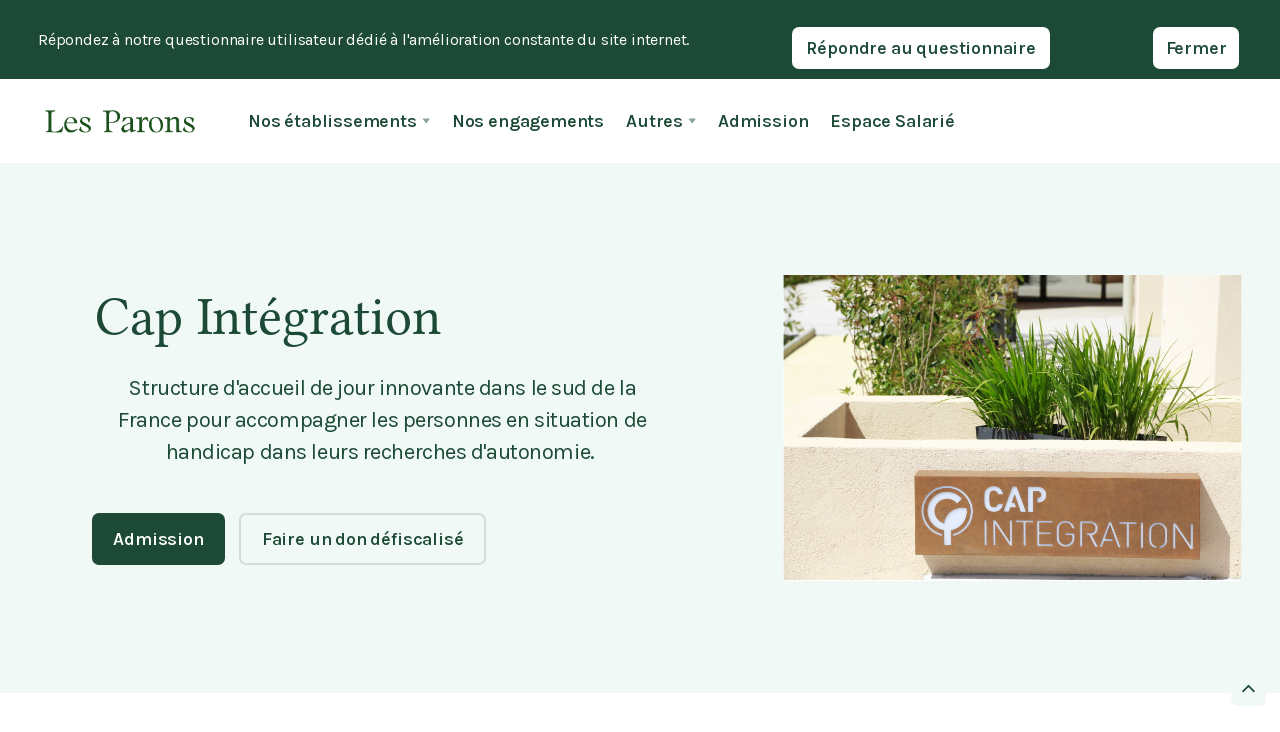

--- FILE ---
content_type: text/html
request_url: https://www.parons.org/etablissements/cap-integration
body_size: 5864
content:
<!DOCTYPE html><!-- This site was created in Webflow. https://webflow.com --><!-- Last Published: Tue Jan 06 2026 15:44:50 GMT+0000 (Coordinated Universal Time) --><html data-wf-domain="www.parons.org" data-wf-page="618b92cdf4e7c326467355d3" data-wf-site="6149cde9953f35c887be8151" lang="fr"><head><meta charset="utf-8"/><title>Cap Intégration</title><meta content="Cap Intégration est un foyer d&#x27;accueil de jour au sein de l&#x27;Institut des Parons accompagnant les personnes en situation de handicap vers l&#x27;autonomie." name="description"/><meta content="Cap Intégration" property="og:title"/><meta content="Cap Intégration est un foyer d&#x27;accueil de jour au sein de l&#x27;Institut des Parons accompagnant les personnes en situation de handicap vers l&#x27;autonomie." property="og:description"/><meta content="Cap Intégration" property="twitter:title"/><meta content="Cap Intégration est un foyer d&#x27;accueil de jour au sein de l&#x27;Institut des Parons accompagnant les personnes en situation de handicap vers l&#x27;autonomie." property="twitter:description"/><meta property="og:type" content="website"/><meta content="summary_large_image" name="twitter:card"/><meta content="width=device-width, initial-scale=1" name="viewport"/><meta content="Webflow" name="generator"/><link href="https://cdn.prod.website-files.com/6149cde9953f35c887be8151/css/lesparonsorg.webflow.shared.69f2d6ee7.css" rel="stylesheet" type="text/css" integrity="sha384-afLW7nqty7ivDEVts34AkkkxmShW1daKO8+YSwZiwelgD/nu7PyYtvYci3RUEjki" crossorigin="anonymous"/><style>@media (min-width:992px) {html.w-mod-js:not(.w-mod-ix) [data-w-id="becfa80e-69f8-aa65-b994-d45d2f531715"] {-webkit-transform:translate3d(0, 28px, 0) scale3d(1, 1, 1) rotateX(0) rotateY(0) rotateZ(0) skew(0, 0);-moz-transform:translate3d(0, 28px, 0) scale3d(1, 1, 1) rotateX(0) rotateY(0) rotateZ(0) skew(0, 0);-ms-transform:translate3d(0, 28px, 0) scale3d(1, 1, 1) rotateX(0) rotateY(0) rotateZ(0) skew(0, 0);transform:translate3d(0, 28px, 0) scale3d(1, 1, 1) rotateX(0) rotateY(0) rotateZ(0) skew(0, 0);opacity:0;}html.w-mod-js:not(.w-mod-ix) [data-w-id="becfa80e-69f8-aa65-b994-d45d2f53171c"] {-webkit-transform:translate3d(0, 28px, 0) scale3d(1, 1, 1) rotateX(0) rotateY(0) rotateZ(0) skew(0, 0);-moz-transform:translate3d(0, 28px, 0) scale3d(1, 1, 1) rotateX(0) rotateY(0) rotateZ(0) skew(0, 0);-ms-transform:translate3d(0, 28px, 0) scale3d(1, 1, 1) rotateX(0) rotateY(0) rotateZ(0) skew(0, 0);transform:translate3d(0, 28px, 0) scale3d(1, 1, 1) rotateX(0) rotateY(0) rotateZ(0) skew(0, 0);opacity:0;}}</style><link href="https://fonts.googleapis.com" rel="preconnect"/><link href="https://fonts.gstatic.com" rel="preconnect" crossorigin="anonymous"/><script src="https://ajax.googleapis.com/ajax/libs/webfont/1.6.26/webfont.js" type="text/javascript"></script><script type="text/javascript">WebFont.load({  google: {    families: ["Open Sans:300,300italic,400,400italic,600,600italic,700,700italic,800,800italic","Karla:regular,500,600,700,800"]  }});</script><script type="text/javascript">!function(o,c){var n=c.documentElement,t=" w-mod-";n.className+=t+"js",("ontouchstart"in o||o.DocumentTouch&&c instanceof DocumentTouch)&&(n.className+=t+"touch")}(window,document);</script><link href="https://cdn.prod.website-files.com/6149cde9953f35c887be8151/614c3612107794b0cf919093_retertert.png" rel="shortcut icon" type="image/x-icon"/><link href="https://cdn.prod.website-files.com/6149cde9953f35c887be8151/614c36bd52ec4a5c4407669e_Babayaga.png" rel="apple-touch-icon"/><!-- Memberstack --> 
<script src="https://api.memberstack.io/static/memberstack.js?webflow" data-memberstack-id="0cc95054cf46b94e52322902abab4eca"> </script> 
<style>
body {
    -moz-osx-font-smoothing: grayscale;
    -webkit-font-smoothing: antialiased;
}
select, input, textarea { 
  -webkit-appearance: none;
}
</style></head><body><div id="Top" class="back-to-top-container"><a href="#Top" class="back-to-top-button w-inline-block"><img src="https://cdn.prod.website-files.com/6149cde9953f35c887be8151/6149cde9953f355015be8185_icon-chevron-right-dark.svg" alt="" class="back-to-top-icon"/></a></div><div class="top-bar bg-dark"><div class="main-container"><div class="top-bar-contents"><div class="top-bar-text"><div class="text-white">Répondez à notre questionnaire utilisateur dédié à l&#x27;amélioration constante du site internet.</div></div><a href="https://docs.google.com/forms/d/e/1FAIpQLScMA7amDcDsFpWs9QAqrK5fqX7lZpRLKNFldUq60CABN9XmfA/viewform?usp=sf_link" class="button small bg-white w-inline-block"><div class="button-text">Répondre au questionnaire</div></a><div class="top-bar-dismiss"><a href="#" class="button small bg-white _5858 w-inline-block"><div class="button-text">Fermer</div></a></div></div></div></div><nav><div class="main-container"><div data-collapse="medium" data-animation="default" data-duration="400" data-easing="ease" data-easing2="ease" role="banner" class="navbar w-nav"><div class="navbar-row"><div class="navbar-content-left"><a href="/" class="brand adjacent-to-menu w-nav-brand"><img src="https://cdn.prod.website-files.com/6149cde9953f35c887be8151/6149cfd5c0dfaa586fb929fd_fgfdg.png" alt="" width="171"/></a><nav role="navigation" class="nav-menu w-nav-menu"><div class="dropdown-wrapper"><div data-hover="false" data-delay="0" class="nav-link dropdown-nav-link w-dropdown"><div class="nav-dropdown-toggle w-dropdown-toggle"><div>Nos établissements</div><img src="https://cdn.prod.website-files.com/6149cde9953f35c887be8151/6149cde9953f353700be81b8_icon-dropdown-arrow-dark.svg" alt="" class="nav-dropdown-icon"/></div><nav class="dropdown w-dropdown-list"><a href="/etablissements/ime" class="dropdown-link">L&#x27;I.M.E</a><a href="/etablissements/foyer-leon-martin" class="dropdown-link">Foyer Léon Martin</a><a href="/etablissements/foyer-cezanne" class="dropdown-link">Foyer Cézanne</a><a href="/etablissements/la-villa" class="dropdown-link">La Villa</a><a href="/etablissements/cap-integration" aria-current="page" class="dropdown-link w--current">Cap Intégration</a><a href="/etablissements/esat" class="dropdown-link">L&#x27;ESAT des Parons</a><a href="/etablissements/foyer-pique-la-lune" class="dropdown-link">&quot;Pique la Lune&quot;</a><a href="/etablissements/sasrepit" class="dropdown-link">SAS Répit</a><a href="/etablissements/expression" class="dropdown-link">Expressions Corporelles</a></nav></div><div class="dropdown-screen"></div></div><a href="/pages/notre-engagement" class="nav-link w-nav-link">Nos engagements</a><div class="dropdown-wrapper"><div data-hover="false" data-delay="0" class="nav-link dropdown-nav-link w-dropdown"><div class="nav-dropdown-toggle w-dropdown-toggle"><div>Autres</div><img src="https://cdn.prod.website-files.com/6149cde9953f35c887be8151/6149cde9953f353700be81b8_icon-dropdown-arrow-dark.svg" alt="" class="nav-dropdown-icon"/></div><nav class="dropdown w-dropdown-list"><a href="/etablissements/cvs" class="dropdown-link">Le C.V.S</a><a href="/pages/actualites" class="dropdown-link">Actualités</a><a href="/etablissements/medias" class="dropdown-link">Médias</a><a href="/etablissements/partenariat" class="dropdown-link">Nos partenaires</a><a href="/pages/nous-trouver" class="dropdown-link">Nous trouver</a><a href="/pages/carrieres" class="dropdown-link">Carrières</a><a href="/pages/magdesparons" class="dropdown-link">Le Mag des Parons</a></nav></div><div class="dropdown-screen"></div></div><a href="/etablissements/admission" class="nav-link w-nav-link">Admission</a><a href="/compte/connexion" class="nav-link w-nav-link">Espace Salarié</a></nav></div><div class="navbar-content-right"><div class="menu-button w-nav-button"><img src="https://cdn.prod.website-files.com/6149cde9953f35c887be8151/6149cde9953f359821be81fa_icon-menu-button.svg" alt="" class="menu-button-icon"/></div></div></div></div></div></nav><div class="section bg-accent-2"><div class="main-container"><div class="w-layout-grid grid-halves"><div id="w-node-fc52ab16-7114-1b96-bf42-a0a0ad8c21a4-467355d3" class="container increased-width"><h1>Cap Intégration</h1><div class="large-text">Structure d&#x27;accueil de jour innovante dans le sud de la France pour accompagner les personnes en situation de handicap dans leurs recherches d&#x27;autonomie. </div><div class="button-row"><a href="/etablissements/capadm" class="button w-inline-block"><div class="button-text">Admission</div><div class="button-hover-element"></div></a><a href="/pages/dons" class="button bordered adjacent-to-button w-inline-block"><div>Faire un don défiscalisé</div></a></div></div><div class="container increased-width"><div class="ui-snippets-composition"><img src="https://cdn.prod.website-files.com/6149cde9953f35c887be8151/614c33821a4f2c36488e6f54_cap.PNG" alt="" sizes="(max-width: 902px) 100vw, 902px" srcset="https://cdn.prod.website-files.com/6149cde9953f35c887be8151/614c33821a4f2c36488e6f54_cap-p-500.png 500w, https://cdn.prod.website-files.com/6149cde9953f35c887be8151/614c33821a4f2c36488e6f54_cap-p-800.png 800w, https://cdn.prod.website-files.com/6149cde9953f35c887be8151/614c33821a4f2c36488e6f54_cap.PNG 902w" class="fade-image-element"/></div></div></div></div></div><div class="section reduced-bottom-padding"><div class="main-container"><div class="w-layout-grid grid-halves"><div class="container increased-width"><div class="fade-image-on-scroll"><img src="https://cdn.prod.website-files.com/6149cde9953f35c887be8151/614c4af90062b612beef21bc__MGL6803-min.JPG" alt="" sizes="(max-width: 5760px) 100vw, 5760px" srcset="https://cdn.prod.website-files.com/6149cde9953f35c887be8151/614c4af90062b612beef21bc__MGL6803-min-p-500.jpeg 500w, https://cdn.prod.website-files.com/6149cde9953f35c887be8151/614c4af90062b612beef21bc__MGL6803-min-p-800.jpeg 800w, https://cdn.prod.website-files.com/6149cde9953f35c887be8151/614c4af90062b612beef21bc__MGL6803-min-p-1080.jpeg 1080w, https://cdn.prod.website-files.com/6149cde9953f35c887be8151/614c4af90062b612beef21bc__MGL6803-min-p-1600.jpeg 1600w, https://cdn.prod.website-files.com/6149cde9953f35c887be8151/614c4af90062b612beef21bc__MGL6803-min.JPG 5760w" class="fade-image-element"/></div></div><div class="container"><div class="section-title"><h4 class="medium-heading">Développer l&#x27;autonomie de tous. </h4><div class="text-block-9">Le service de Cap Intégration a ouvert en septembre 2017. Il dispose d’une capacité de 17 places en accueil de jour. Il accueille des bénéficiaires de 20 à 30 ans. <br/><br/>Véritable centre d’entraînement à l’autonomie, Cap Intégration accompagne, sur une durée de 5 ans maximum, la personne accueillie et sa famille, vers des solutions d’intégration dans le cadre de son projet personnalisé. <br/><br/>Plateforme innovante et dynamique, le service favorise l’émergence de nouvelles solutions d’hébergement (habitat partagé par exemple) et d’accueil de jour, en s’appuyant sur les attentes et les besoins du bénéficiaire.</div></div></div></div></div></div><div class="section reduced-padding"><div class="main-container"><div class="w-layout-grid grid-quarters"><a href="#" class="bordered-text-link w-inline-block"><div class="text-uppercase subheading">Projet d&#x27;établissement</div><div class="small-text">Notre projet d&#x27;Etablissement<br/> 2026-2030</div></a><a href="#" class="bordered-text-link w-inline-block"><div class="text-uppercase subheading">Livret d&#x27;Accueil</div><div class="small-text">Le livret d&#x27;accueil <br/></div></a><a href="#" class="bordered-text-link w-inline-block"><div class="text-uppercase subheading">Règlement de fonctionnement</div><div class="small-text">Le règlement de fonctionnement </div></a><a href="#" class="bordered-text-link w-inline-block"><div class="text-uppercase subheading">Calendrier de fonctionnement</div><div class="small-text">Calendrier de fonctionnement 2026</div></a><a href="https://cdn.prod.website-files.com/6149cde9953f35c887be8151/69401cfe42c1991499bdf010_PE-CAP%20Integration.pdf" class="button w-inline-block"><div class="button-text">Télécharger</div><div class="button-hover-element"></div></a><a href="https://cdn.prod.website-files.com/6149cde9953f35c887be8151/670d080da5b090c34a168fe8_CAP%20INT.pdf" class="button w-inline-block"><div class="button-text">Télécharger</div><div class="button-hover-element"></div></a><a href="https://cdn.prod.website-files.com/6149cde9953f35c887be8151/6756ad46f064ba40478f5bef_ENR.OPC.003-%20V3-R%C3%A8glement%20de%20fonctionnement%20Cap%20Int%C3%A9gration.pdf" class="button w-inline-block"><div class="button-text">Télécharger</div><div class="button-hover-element"></div></a><a href="https://cdn.prod.website-files.com/6149cde9953f35c887be8151/690df3567dd9a1330f2a3a72_250884-CALENDRIER%20CAP%202026.pdf" class="button w-inline-block"><div class="button-text">Télécharger</div><div class="button-hover-element"></div></a></div></div></div><div class="section reduced-bottom-padding"><div class="main-container"><div class="w-layout-grid grid-halves"><div class="container increased-width"><div class="fade-image-on-scroll"><img src="https://cdn.prod.website-files.com/6149cde9953f35c887be8151/614c4afc1a4f2cf6cd8ecea0__MGL7199-min.JPG" alt="" sizes="(max-width: 5760px) 100vw, 5760px" srcset="https://cdn.prod.website-files.com/6149cde9953f35c887be8151/614c4afc1a4f2cf6cd8ecea0__MGL7199-min-p-500.jpeg 500w, https://cdn.prod.website-files.com/6149cde9953f35c887be8151/614c4afc1a4f2cf6cd8ecea0__MGL7199-min-p-800.jpeg 800w, https://cdn.prod.website-files.com/6149cde9953f35c887be8151/614c4afc1a4f2cf6cd8ecea0__MGL7199-min-p-1080.jpeg 1080w, https://cdn.prod.website-files.com/6149cde9953f35c887be8151/614c4afc1a4f2cf6cd8ecea0__MGL7199-min-p-1600.jpeg 1600w, https://cdn.prod.website-files.com/6149cde9953f35c887be8151/614c4afc1a4f2cf6cd8ecea0__MGL7199-min-p-2000.jpeg 2000w, https://cdn.prod.website-files.com/6149cde9953f35c887be8151/614c4afc1a4f2cf6cd8ecea0__MGL7199-min-p-2600.jpeg 2600w, https://cdn.prod.website-files.com/6149cde9953f35c887be8151/614c4afc1a4f2cf6cd8ecea0__MGL7199-min-p-3200.jpeg 3200w, https://cdn.prod.website-files.com/6149cde9953f35c887be8151/614c4afc1a4f2cf6cd8ecea0__MGL7199-min.JPG 5760w" class="fade-image-element"/></div></div><div class="container"><div class="section-title"><h4 class="medium-heading">Un nouvel établissement adapté aux besoins des adultes. </h4><div class="text-block-8">Cap Intégration est installé dans l’ancien bâtiment du foyer l’Oustalet, qui a été entièrement rénové et réaménagé en 2017.<br/><br/>Le bâtiment, conforme aux normes de sécurité et d’accessibilité en vigueur, présente une superficie de 630 m2, sur 2 niveaux. <br/><br/>Situé au cœur de l’Institut des Parons, tous les locaux du foyer sont équipés d’espaces aménagés pour répondre aux besoins d’une vie quotidienne.</div></div></div></div></div></div><div class="section"><div class="main-container"><div class="section-title increased-margin row"><div class="container"><h4 class="medium-heading no-bottom-margin">L&#x27;équipe de Cap Intégration :</h4></div><a href="/pages/carrieres" class="button bordered w-inline-block"><div>Nous rejoindre</div></a></div><div class="w-layout-grid grid-thirds"><div data-w-id="becfa80e-69f8-aa65-b994-d45d2f531715" class="container-small"><img src="https://cdn.prod.website-files.com/6149cde9953f35c887be8151/6171615f72408817d2b72893_IMG_20211018_131154.jpg" srcset="https://cdn.prod.website-files.com/6149cde9953f35c887be8151/6171615f72408817d2b72893_IMG_20211018_131154-p-500.jpeg 500w, https://cdn.prod.website-files.com/6149cde9953f35c887be8151/6171615f72408817d2b72893_IMG_20211018_131154.jpg 768w" width="349" sizes="(max-width: 479px) 100vw, 349px" alt="" class="team-member-image"/><div><h6 class="no-bottom-margin">Mme. Alexandra Palaoro</h6><div class="small-text">Chef de service.</div></div></div><div data-w-id="becfa80e-69f8-aa65-b994-d45d2f53171c" class="container-small"><img src="https://cdn.prod.website-files.com/6149cde9953f35c887be8151/614adbb99e40a4c9cf9f63aa_teaserbox_2479075356.png" alt="" width="335" class="team-member-image"/><div><h6 class="no-bottom-margin">Général Daniel Carrasco</h6><div class="small-text">Président de l&#x27;Institut des Parons</div></div></div><div data-w-id="becfa80e-69f8-aa65-b994-d45d2f531723" style="-webkit-transform:translate3d(0, 28px, 0) scale3d(1, 1, 1) rotateX(0) rotateY(0) rotateZ(0) skew(0, 0);-moz-transform:translate3d(0, 28px, 0) scale3d(1, 1, 1) rotateX(0) rotateY(0) rotateZ(0) skew(0, 0);-ms-transform:translate3d(0, 28px, 0) scale3d(1, 1, 1) rotateX(0) rotateY(0) rotateZ(0) skew(0, 0);transform:translate3d(0, 28px, 0) scale3d(1, 1, 1) rotateX(0) rotateY(0) rotateZ(0) skew(0, 0);opacity:0" class="container-small"><img src="https://cdn.prod.website-files.com/6149cde9953f35c887be8151/62ac84859a5a6f2c43813ae4_tp.png" alt="" width="340" class="team-member-image"/><div><h6 class="no-bottom-margin">M. Thierry Pouplier</h6><div class="small-text">Directeur Administratif et Financier</div></div></div></div></div></div><div class="footer"><div class="main-container"><div class="w-layout-grid footer-grid-quarters"><div id="w-node-f6b795dd-43fe-511d-79b0-6e6110e63182-10e6317f" class="footer-company-wrapper"><a href="/" class="w-inline-block"><img src="https://cdn.prod.website-files.com/6149cde9953f35c887be8151/6149d2ea1c27af17d104b72f_les%20paros.png" alt="" width="67"/></a><div class="footer-company-details">Institut des Parons.<br/>2270 route d&#x27;Eguilles<br/>CS 40389<br/>13097 Aix-en-Provence.<br/>Cedex 2<br/><br/>Accueil ouvert du lundi au vendredi<br/>8h30 - 12h<br/>13h30 - 17h</div><div class="justify-content-left"><a href="#" class="hover-link text-white">04 42 20 09 81</a><a href="#" class="hover-link text-white">t.pouplier@institut-des-parons.org</a></div></div><div><div class="w-layout-grid vertical-menu-grid"><div class="text-uppercase">pages</div><a href="/etablissements/expression" class="hover-link text-white">Nos infrastructures</a><a href="#" class="hover-link text-white">Admission</a><a href="#" class="hover-link text-white">Actualités</a><a href="/pages/contact" class="hover-link text-white">Contact</a><a href="/pages/notre-engagement" class="hover-link text-white">Notre engagement</a></div></div><div class="w-layout-grid vertical-menu-grid"><div class="text-uppercase">Liens utiles</div><a href="/pages/carrieres" class="hover-link text-white">Carrières</a><a href="/pages/liens-utiles" class="hover-link text-white">Liens annexes</a><a href="/pages/contact" class="hover-link text-white">Espace Presse</a><a href="/pages/termes-et-conditions" class="hover-link text-white">Termes et Conditions</a></div><a id="w-node-f6b795dd-43fe-511d-79b0-6e6110e631ab-10e6317f" href="/compte/connexion" class="button bg-white-faded w-inline-block"><div class="button-text">Espace Salarié</div></a></div><div class="footer-bottom-bar"><div><br/>Copyright 2021 - <a href="http://mmra.re/portfolio" target="_blank" class="text-white">Institut des Parons</a></div><div class="text-muted">© Institut des Parons<a href="https://webflow.com" class="text-white"></a></div></div></div></div><div class="loading-container"><img src="https://cdn.prod.website-files.com/6149cde9953f35c887be8151/6149cde9953f3556dbbe823e_loader.svg" loading="eager" alt="" class="loader"/><img src="https://cdn.prod.website-files.com/6149cde9953f35c887be8151/6149cfd5c0dfaa586fb929fd_fgfdg.png" loading="eager" width="193" alt=""/></div><script src="https://d3e54v103j8qbb.cloudfront.net/js/jquery-3.5.1.min.dc5e7f18c8.js?site=6149cde9953f35c887be8151" type="text/javascript" integrity="sha256-9/aliU8dGd2tb6OSsuzixeV4y/faTqgFtohetphbbj0=" crossorigin="anonymous"></script><script src="https://cdn.prod.website-files.com/6149cde9953f35c887be8151/js/webflow.schunk.36b8fb49256177c8.js" type="text/javascript" integrity="sha384-4abIlA5/v7XaW1HMXKBgnUuhnjBYJ/Z9C1OSg4OhmVw9O3QeHJ/qJqFBERCDPv7G" crossorigin="anonymous"></script><script src="https://cdn.prod.website-files.com/6149cde9953f35c887be8151/js/webflow.schunk.4c49a44d2e23d839.js" type="text/javascript" integrity="sha384-Doo6MBaRxJbWoLN3oGvM3L4BeUc1pzI403uSgfvFatt9I9BLrap/UGb99zZ/CeYw" crossorigin="anonymous"></script><script src="https://cdn.prod.website-files.com/6149cde9953f35c887be8151/js/webflow.f99c19c8.c2b72a110d345b45.js" type="text/javascript" integrity="sha384-2kOLE3Eet5Tk95vmcBKuHllaStUVMSIYMvspC7K0+53muI4PZv0wKJI7V1aejBwW" crossorigin="anonymous"></script><script>
window.axeptioSettings = {
  clientId: "6142f61966ba2d278ee6f294",
  cookiesVersion: "maisondeshana-base",
};
 
(function(d, s) {
  var t = d.getElementsByTagName(s)[0], e = d.createElement(s);
  e.async = true; e.src = "//static.axept.io/sdk.js";
  t.parentNode.insertBefore(e, t);
})(document, "script");
</script></body></html>

--- FILE ---
content_type: text/css
request_url: https://cdn.prod.website-files.com/6149cde9953f35c887be8151/css/lesparonsorg.webflow.shared.69f2d6ee7.css
body_size: 27863
content:
html {
  -webkit-text-size-adjust: 100%;
  -ms-text-size-adjust: 100%;
  font-family: sans-serif;
}

body {
  margin: 0;
}

article, aside, details, figcaption, figure, footer, header, hgroup, main, menu, nav, section, summary {
  display: block;
}

audio, canvas, progress, video {
  vertical-align: baseline;
  display: inline-block;
}

audio:not([controls]) {
  height: 0;
  display: none;
}

[hidden], template {
  display: none;
}

a {
  background-color: #0000;
}

a:active, a:hover {
  outline: 0;
}

abbr[title] {
  border-bottom: 1px dotted;
}

b, strong {
  font-weight: bold;
}

dfn {
  font-style: italic;
}

h1 {
  margin: .67em 0;
  font-size: 2em;
}

mark {
  color: #000;
  background: #ff0;
}

small {
  font-size: 80%;
}

sub, sup {
  vertical-align: baseline;
  font-size: 75%;
  line-height: 0;
  position: relative;
}

sup {
  top: -.5em;
}

sub {
  bottom: -.25em;
}

img {
  border: 0;
}

svg:not(:root) {
  overflow: hidden;
}

hr {
  box-sizing: content-box;
  height: 0;
}

pre {
  overflow: auto;
}

code, kbd, pre, samp {
  font-family: monospace;
  font-size: 1em;
}

button, input, optgroup, select, textarea {
  color: inherit;
  font: inherit;
  margin: 0;
}

button {
  overflow: visible;
}

button, select {
  text-transform: none;
}

button, html input[type="button"], input[type="reset"] {
  -webkit-appearance: button;
  cursor: pointer;
}

button[disabled], html input[disabled] {
  cursor: default;
}

button::-moz-focus-inner, input::-moz-focus-inner {
  border: 0;
  padding: 0;
}

input {
  line-height: normal;
}

input[type="checkbox"], input[type="radio"] {
  box-sizing: border-box;
  padding: 0;
}

input[type="number"]::-webkit-inner-spin-button, input[type="number"]::-webkit-outer-spin-button {
  height: auto;
}

input[type="search"] {
  -webkit-appearance: none;
}

input[type="search"]::-webkit-search-cancel-button, input[type="search"]::-webkit-search-decoration {
  -webkit-appearance: none;
}

legend {
  border: 0;
  padding: 0;
}

textarea {
  overflow: auto;
}

optgroup {
  font-weight: bold;
}

table {
  border-collapse: collapse;
  border-spacing: 0;
}

td, th {
  padding: 0;
}

@font-face {
  font-family: webflow-icons;
  src: url("[data-uri]") format("truetype");
  font-weight: normal;
  font-style: normal;
}

[class^="w-icon-"], [class*=" w-icon-"] {
  speak: none;
  font-variant: normal;
  text-transform: none;
  -webkit-font-smoothing: antialiased;
  -moz-osx-font-smoothing: grayscale;
  font-style: normal;
  font-weight: normal;
  line-height: 1;
  font-family: webflow-icons !important;
}

.w-icon-slider-right:before {
  content: "";
}

.w-icon-slider-left:before {
  content: "";
}

.w-icon-nav-menu:before {
  content: "";
}

.w-icon-arrow-down:before, .w-icon-dropdown-toggle:before {
  content: "";
}

.w-icon-file-upload-remove:before {
  content: "";
}

.w-icon-file-upload-icon:before {
  content: "";
}

* {
  box-sizing: border-box;
}

html {
  height: 100%;
}

body {
  color: #333;
  background-color: #fff;
  min-height: 100%;
  margin: 0;
  font-family: Arial, sans-serif;
  font-size: 14px;
  line-height: 20px;
}

img {
  vertical-align: middle;
  max-width: 100%;
  display: inline-block;
}

html.w-mod-touch * {
  background-attachment: scroll !important;
}

.w-block {
  display: block;
}

.w-inline-block {
  max-width: 100%;
  display: inline-block;
}

.w-clearfix:before, .w-clearfix:after {
  content: " ";
  grid-area: 1 / 1 / 2 / 2;
  display: table;
}

.w-clearfix:after {
  clear: both;
}

.w-hidden {
  display: none;
}

.w-button {
  color: #fff;
  line-height: inherit;
  cursor: pointer;
  background-color: #3898ec;
  border: 0;
  border-radius: 0;
  padding: 9px 15px;
  text-decoration: none;
  display: inline-block;
}

input.w-button {
  -webkit-appearance: button;
}

html[data-w-dynpage] [data-w-cloak] {
  color: #0000 !important;
}

.w-code-block {
  margin: unset;
}

pre.w-code-block code {
  all: inherit;
}

.w-optimization {
  display: contents;
}

.w-webflow-badge, .w-webflow-badge > img {
  box-sizing: unset;
  width: unset;
  height: unset;
  max-height: unset;
  max-width: unset;
  min-height: unset;
  min-width: unset;
  margin: unset;
  padding: unset;
  float: unset;
  clear: unset;
  border: unset;
  border-radius: unset;
  background: unset;
  background-image: unset;
  background-position: unset;
  background-size: unset;
  background-repeat: unset;
  background-origin: unset;
  background-clip: unset;
  background-attachment: unset;
  background-color: unset;
  box-shadow: unset;
  transform: unset;
  direction: unset;
  font-family: unset;
  font-weight: unset;
  color: unset;
  font-size: unset;
  line-height: unset;
  font-style: unset;
  font-variant: unset;
  text-align: unset;
  letter-spacing: unset;
  -webkit-text-decoration: unset;
  text-decoration: unset;
  text-indent: unset;
  text-transform: unset;
  list-style-type: unset;
  text-shadow: unset;
  vertical-align: unset;
  cursor: unset;
  white-space: unset;
  word-break: unset;
  word-spacing: unset;
  word-wrap: unset;
  transition: unset;
}

.w-webflow-badge {
  white-space: nowrap;
  cursor: pointer;
  box-shadow: 0 0 0 1px #0000001a, 0 1px 3px #0000001a;
  visibility: visible !important;
  opacity: 1 !important;
  z-index: 2147483647 !important;
  color: #aaadb0 !important;
  overflow: unset !important;
  background-color: #fff !important;
  border-radius: 3px !important;
  width: auto !important;
  height: auto !important;
  margin: 0 !important;
  padding: 6px !important;
  font-size: 12px !important;
  line-height: 14px !important;
  text-decoration: none !important;
  display: inline-block !important;
  position: fixed !important;
  inset: auto 12px 12px auto !important;
  transform: none !important;
}

.w-webflow-badge > img {
  position: unset;
  visibility: unset !important;
  opacity: 1 !important;
  vertical-align: middle !important;
  display: inline-block !important;
}

h1, h2, h3, h4, h5, h6 {
  margin-bottom: 10px;
  font-weight: bold;
}

h1 {
  margin-top: 20px;
  font-size: 38px;
  line-height: 44px;
}

h2 {
  margin-top: 20px;
  font-size: 32px;
  line-height: 36px;
}

h3 {
  margin-top: 20px;
  font-size: 24px;
  line-height: 30px;
}

h4 {
  margin-top: 10px;
  font-size: 18px;
  line-height: 24px;
}

h5 {
  margin-top: 10px;
  font-size: 14px;
  line-height: 20px;
}

h6 {
  margin-top: 10px;
  font-size: 12px;
  line-height: 18px;
}

p {
  margin-top: 0;
  margin-bottom: 10px;
}

blockquote {
  border-left: 5px solid #e2e2e2;
  margin: 0 0 10px;
  padding: 10px 20px;
  font-size: 18px;
  line-height: 22px;
}

figure {
  margin: 0 0 10px;
}

figcaption {
  text-align: center;
  margin-top: 5px;
}

ul, ol {
  margin-top: 0;
  margin-bottom: 10px;
  padding-left: 40px;
}

.w-list-unstyled {
  padding-left: 0;
  list-style: none;
}

.w-embed:before, .w-embed:after {
  content: " ";
  grid-area: 1 / 1 / 2 / 2;
  display: table;
}

.w-embed:after {
  clear: both;
}

.w-video {
  width: 100%;
  padding: 0;
  position: relative;
}

.w-video iframe, .w-video object, .w-video embed {
  border: none;
  width: 100%;
  height: 100%;
  position: absolute;
  top: 0;
  left: 0;
}

fieldset {
  border: 0;
  margin: 0;
  padding: 0;
}

button, [type="button"], [type="reset"] {
  cursor: pointer;
  -webkit-appearance: button;
  border: 0;
}

.w-form {
  margin: 0 0 15px;
}

.w-form-done {
  text-align: center;
  background-color: #ddd;
  padding: 20px;
  display: none;
}

.w-form-fail {
  background-color: #ffdede;
  margin-top: 10px;
  padding: 10px;
  display: none;
}

label {
  margin-bottom: 5px;
  font-weight: bold;
  display: block;
}

.w-input, .w-select {
  color: #333;
  vertical-align: middle;
  background-color: #fff;
  border: 1px solid #ccc;
  width: 100%;
  height: 38px;
  margin-bottom: 10px;
  padding: 8px 12px;
  font-size: 14px;
  line-height: 1.42857;
  display: block;
}

.w-input::placeholder, .w-select::placeholder {
  color: #999;
}

.w-input:focus, .w-select:focus {
  border-color: #3898ec;
  outline: 0;
}

.w-input[disabled], .w-select[disabled], .w-input[readonly], .w-select[readonly], fieldset[disabled] .w-input, fieldset[disabled] .w-select {
  cursor: not-allowed;
}

.w-input[disabled]:not(.w-input-disabled), .w-select[disabled]:not(.w-input-disabled), .w-input[readonly], .w-select[readonly], fieldset[disabled]:not(.w-input-disabled) .w-input, fieldset[disabled]:not(.w-input-disabled) .w-select {
  background-color: #eee;
}

textarea.w-input, textarea.w-select {
  height: auto;
}

.w-select {
  background-color: #f3f3f3;
}

.w-select[multiple] {
  height: auto;
}

.w-form-label {
  cursor: pointer;
  margin-bottom: 0;
  font-weight: normal;
  display: inline-block;
}

.w-radio {
  margin-bottom: 5px;
  padding-left: 20px;
  display: block;
}

.w-radio:before, .w-radio:after {
  content: " ";
  grid-area: 1 / 1 / 2 / 2;
  display: table;
}

.w-radio:after {
  clear: both;
}

.w-radio-input {
  float: left;
  margin: 3px 0 0 -20px;
  line-height: normal;
}

.w-file-upload {
  margin-bottom: 10px;
  display: block;
}

.w-file-upload-input {
  opacity: 0;
  z-index: -100;
  width: .1px;
  height: .1px;
  position: absolute;
  overflow: hidden;
}

.w-file-upload-default, .w-file-upload-uploading, .w-file-upload-success {
  color: #333;
  display: inline-block;
}

.w-file-upload-error {
  margin-top: 10px;
  display: block;
}

.w-file-upload-default.w-hidden, .w-file-upload-uploading.w-hidden, .w-file-upload-error.w-hidden, .w-file-upload-success.w-hidden {
  display: none;
}

.w-file-upload-uploading-btn {
  cursor: pointer;
  background-color: #fafafa;
  border: 1px solid #ccc;
  margin: 0;
  padding: 8px 12px;
  font-size: 14px;
  font-weight: normal;
  display: flex;
}

.w-file-upload-file {
  background-color: #fafafa;
  border: 1px solid #ccc;
  flex-grow: 1;
  justify-content: space-between;
  margin: 0;
  padding: 8px 9px 8px 11px;
  display: flex;
}

.w-file-upload-file-name {
  font-size: 14px;
  font-weight: normal;
  display: block;
}

.w-file-remove-link {
  cursor: pointer;
  width: auto;
  height: auto;
  margin-top: 3px;
  margin-left: 10px;
  padding: 3px;
  display: block;
}

.w-icon-file-upload-remove {
  margin: auto;
  font-size: 10px;
}

.w-file-upload-error-msg {
  color: #ea384c;
  padding: 2px 0;
  display: inline-block;
}

.w-file-upload-info {
  padding: 0 12px;
  line-height: 38px;
  display: inline-block;
}

.w-file-upload-label {
  cursor: pointer;
  background-color: #fafafa;
  border: 1px solid #ccc;
  margin: 0;
  padding: 8px 12px;
  font-size: 14px;
  font-weight: normal;
  display: inline-block;
}

.w-icon-file-upload-icon, .w-icon-file-upload-uploading {
  width: 20px;
  margin-right: 8px;
  display: inline-block;
}

.w-icon-file-upload-uploading {
  height: 20px;
}

.w-container {
  max-width: 940px;
  margin-left: auto;
  margin-right: auto;
}

.w-container:before, .w-container:after {
  content: " ";
  grid-area: 1 / 1 / 2 / 2;
  display: table;
}

.w-container:after {
  clear: both;
}

.w-container .w-row {
  margin-left: -10px;
  margin-right: -10px;
}

.w-row:before, .w-row:after {
  content: " ";
  grid-area: 1 / 1 / 2 / 2;
  display: table;
}

.w-row:after {
  clear: both;
}

.w-row .w-row {
  margin-left: 0;
  margin-right: 0;
}

.w-col {
  float: left;
  width: 100%;
  min-height: 1px;
  padding-left: 10px;
  padding-right: 10px;
  position: relative;
}

.w-col .w-col {
  padding-left: 0;
  padding-right: 0;
}

.w-col-1 {
  width: 8.33333%;
}

.w-col-2 {
  width: 16.6667%;
}

.w-col-3 {
  width: 25%;
}

.w-col-4 {
  width: 33.3333%;
}

.w-col-5 {
  width: 41.6667%;
}

.w-col-6 {
  width: 50%;
}

.w-col-7 {
  width: 58.3333%;
}

.w-col-8 {
  width: 66.6667%;
}

.w-col-9 {
  width: 75%;
}

.w-col-10 {
  width: 83.3333%;
}

.w-col-11 {
  width: 91.6667%;
}

.w-col-12 {
  width: 100%;
}

.w-hidden-main {
  display: none !important;
}

@media screen and (max-width: 991px) {
  .w-container {
    max-width: 728px;
  }

  .w-hidden-main {
    display: inherit !important;
  }

  .w-hidden-medium {
    display: none !important;
  }

  .w-col-medium-1 {
    width: 8.33333%;
  }

  .w-col-medium-2 {
    width: 16.6667%;
  }

  .w-col-medium-3 {
    width: 25%;
  }

  .w-col-medium-4 {
    width: 33.3333%;
  }

  .w-col-medium-5 {
    width: 41.6667%;
  }

  .w-col-medium-6 {
    width: 50%;
  }

  .w-col-medium-7 {
    width: 58.3333%;
  }

  .w-col-medium-8 {
    width: 66.6667%;
  }

  .w-col-medium-9 {
    width: 75%;
  }

  .w-col-medium-10 {
    width: 83.3333%;
  }

  .w-col-medium-11 {
    width: 91.6667%;
  }

  .w-col-medium-12 {
    width: 100%;
  }

  .w-col-stack {
    width: 100%;
    left: auto;
    right: auto;
  }
}

@media screen and (max-width: 767px) {
  .w-hidden-main, .w-hidden-medium {
    display: inherit !important;
  }

  .w-hidden-small {
    display: none !important;
  }

  .w-row, .w-container .w-row {
    margin-left: 0;
    margin-right: 0;
  }

  .w-col {
    width: 100%;
    left: auto;
    right: auto;
  }

  .w-col-small-1 {
    width: 8.33333%;
  }

  .w-col-small-2 {
    width: 16.6667%;
  }

  .w-col-small-3 {
    width: 25%;
  }

  .w-col-small-4 {
    width: 33.3333%;
  }

  .w-col-small-5 {
    width: 41.6667%;
  }

  .w-col-small-6 {
    width: 50%;
  }

  .w-col-small-7 {
    width: 58.3333%;
  }

  .w-col-small-8 {
    width: 66.6667%;
  }

  .w-col-small-9 {
    width: 75%;
  }

  .w-col-small-10 {
    width: 83.3333%;
  }

  .w-col-small-11 {
    width: 91.6667%;
  }

  .w-col-small-12 {
    width: 100%;
  }
}

@media screen and (max-width: 479px) {
  .w-container {
    max-width: none;
  }

  .w-hidden-main, .w-hidden-medium, .w-hidden-small {
    display: inherit !important;
  }

  .w-hidden-tiny {
    display: none !important;
  }

  .w-col {
    width: 100%;
  }

  .w-col-tiny-1 {
    width: 8.33333%;
  }

  .w-col-tiny-2 {
    width: 16.6667%;
  }

  .w-col-tiny-3 {
    width: 25%;
  }

  .w-col-tiny-4 {
    width: 33.3333%;
  }

  .w-col-tiny-5 {
    width: 41.6667%;
  }

  .w-col-tiny-6 {
    width: 50%;
  }

  .w-col-tiny-7 {
    width: 58.3333%;
  }

  .w-col-tiny-8 {
    width: 66.6667%;
  }

  .w-col-tiny-9 {
    width: 75%;
  }

  .w-col-tiny-10 {
    width: 83.3333%;
  }

  .w-col-tiny-11 {
    width: 91.6667%;
  }

  .w-col-tiny-12 {
    width: 100%;
  }
}

.w-widget {
  position: relative;
}

.w-widget-map {
  width: 100%;
  height: 400px;
}

.w-widget-map label {
  width: auto;
  display: inline;
}

.w-widget-map img {
  max-width: inherit;
}

.w-widget-map .gm-style-iw {
  text-align: center;
}

.w-widget-map .gm-style-iw > button {
  display: none !important;
}

.w-widget-twitter {
  overflow: hidden;
}

.w-widget-twitter-count-shim {
  vertical-align: top;
  text-align: center;
  background: #fff;
  border: 1px solid #758696;
  border-radius: 3px;
  width: 28px;
  height: 20px;
  display: inline-block;
  position: relative;
}

.w-widget-twitter-count-shim * {
  pointer-events: none;
  -webkit-user-select: none;
  user-select: none;
}

.w-widget-twitter-count-shim .w-widget-twitter-count-inner {
  text-align: center;
  color: #999;
  font-family: serif;
  font-size: 15px;
  line-height: 12px;
  position: relative;
}

.w-widget-twitter-count-shim .w-widget-twitter-count-clear {
  display: block;
  position: relative;
}

.w-widget-twitter-count-shim.w--large {
  width: 36px;
  height: 28px;
}

.w-widget-twitter-count-shim.w--large .w-widget-twitter-count-inner {
  font-size: 18px;
  line-height: 18px;
}

.w-widget-twitter-count-shim:not(.w--vertical) {
  margin-left: 5px;
  margin-right: 8px;
}

.w-widget-twitter-count-shim:not(.w--vertical).w--large {
  margin-left: 6px;
}

.w-widget-twitter-count-shim:not(.w--vertical):before, .w-widget-twitter-count-shim:not(.w--vertical):after {
  content: " ";
  pointer-events: none;
  border: solid #0000;
  width: 0;
  height: 0;
  position: absolute;
  top: 50%;
  left: 0;
}

.w-widget-twitter-count-shim:not(.w--vertical):before {
  border-width: 4px;
  border-color: #75869600 #5d6c7b #75869600 #75869600;
  margin-top: -4px;
  margin-left: -9px;
}

.w-widget-twitter-count-shim:not(.w--vertical).w--large:before {
  border-width: 5px;
  margin-top: -5px;
  margin-left: -10px;
}

.w-widget-twitter-count-shim:not(.w--vertical):after {
  border-width: 4px;
  border-color: #fff0 #fff #fff0 #fff0;
  margin-top: -4px;
  margin-left: -8px;
}

.w-widget-twitter-count-shim:not(.w--vertical).w--large:after {
  border-width: 5px;
  margin-top: -5px;
  margin-left: -9px;
}

.w-widget-twitter-count-shim.w--vertical {
  width: 61px;
  height: 33px;
  margin-bottom: 8px;
}

.w-widget-twitter-count-shim.w--vertical:before, .w-widget-twitter-count-shim.w--vertical:after {
  content: " ";
  pointer-events: none;
  border: solid #0000;
  width: 0;
  height: 0;
  position: absolute;
  top: 100%;
  left: 50%;
}

.w-widget-twitter-count-shim.w--vertical:before {
  border-width: 5px;
  border-color: #5d6c7b #75869600 #75869600;
  margin-left: -5px;
}

.w-widget-twitter-count-shim.w--vertical:after {
  border-width: 4px;
  border-color: #fff #fff0 #fff0;
  margin-left: -4px;
}

.w-widget-twitter-count-shim.w--vertical .w-widget-twitter-count-inner {
  font-size: 18px;
  line-height: 22px;
}

.w-widget-twitter-count-shim.w--vertical.w--large {
  width: 76px;
}

.w-background-video {
  color: #fff;
  height: 500px;
  position: relative;
  overflow: hidden;
}

.w-background-video > video {
  object-fit: cover;
  z-index: -100;
  background-position: 50%;
  background-size: cover;
  width: 100%;
  height: 100%;
  margin: auto;
  position: absolute;
  inset: -100%;
}

.w-background-video > video::-webkit-media-controls-start-playback-button {
  -webkit-appearance: none;
  display: none !important;
}

.w-background-video--control {
  background-color: #0000;
  padding: 0;
  position: absolute;
  bottom: 1em;
  right: 1em;
}

.w-background-video--control > [hidden] {
  display: none !important;
}

.w-slider {
  text-align: center;
  clear: both;
  -webkit-tap-highlight-color: #0000;
  tap-highlight-color: #0000;
  background: #ddd;
  height: 300px;
  position: relative;
}

.w-slider-mask {
  z-index: 1;
  white-space: nowrap;
  height: 100%;
  display: block;
  position: relative;
  left: 0;
  right: 0;
  overflow: hidden;
}

.w-slide {
  vertical-align: top;
  white-space: normal;
  text-align: left;
  width: 100%;
  height: 100%;
  display: inline-block;
  position: relative;
}

.w-slider-nav {
  z-index: 2;
  text-align: center;
  -webkit-tap-highlight-color: #0000;
  tap-highlight-color: #0000;
  height: 40px;
  margin: auto;
  padding-top: 10px;
  position: absolute;
  inset: auto 0 0;
}

.w-slider-nav.w-round > div {
  border-radius: 100%;
}

.w-slider-nav.w-num > div {
  font-size: inherit;
  line-height: inherit;
  width: auto;
  height: auto;
  padding: .2em .5em;
}

.w-slider-nav.w-shadow > div {
  box-shadow: 0 0 3px #3336;
}

.w-slider-nav-invert {
  color: #fff;
}

.w-slider-nav-invert > div {
  background-color: #2226;
}

.w-slider-nav-invert > div.w-active {
  background-color: #222;
}

.w-slider-dot {
  cursor: pointer;
  background-color: #fff6;
  width: 1em;
  height: 1em;
  margin: 0 3px .5em;
  transition: background-color .1s, color .1s;
  display: inline-block;
  position: relative;
}

.w-slider-dot.w-active {
  background-color: #fff;
}

.w-slider-dot:focus {
  outline: none;
  box-shadow: 0 0 0 2px #fff;
}

.w-slider-dot:focus.w-active {
  box-shadow: none;
}

.w-slider-arrow-left, .w-slider-arrow-right {
  cursor: pointer;
  color: #fff;
  -webkit-tap-highlight-color: #0000;
  tap-highlight-color: #0000;
  -webkit-user-select: none;
  user-select: none;
  width: 80px;
  margin: auto;
  font-size: 40px;
  position: absolute;
  inset: 0;
  overflow: hidden;
}

.w-slider-arrow-left [class^="w-icon-"], .w-slider-arrow-right [class^="w-icon-"], .w-slider-arrow-left [class*=" w-icon-"], .w-slider-arrow-right [class*=" w-icon-"] {
  position: absolute;
}

.w-slider-arrow-left:focus, .w-slider-arrow-right:focus {
  outline: 0;
}

.w-slider-arrow-left {
  z-index: 3;
  right: auto;
}

.w-slider-arrow-right {
  z-index: 4;
  left: auto;
}

.w-icon-slider-left, .w-icon-slider-right {
  width: 1em;
  height: 1em;
  margin: auto;
  inset: 0;
}

.w-slider-aria-label {
  clip: rect(0 0 0 0);
  border: 0;
  width: 1px;
  height: 1px;
  margin: -1px;
  padding: 0;
  position: absolute;
  overflow: hidden;
}

.w-slider-force-show {
  display: block !important;
}

.w-dropdown {
  text-align: left;
  z-index: 900;
  margin-left: auto;
  margin-right: auto;
  display: inline-block;
  position: relative;
}

.w-dropdown-btn, .w-dropdown-toggle, .w-dropdown-link {
  vertical-align: top;
  color: #222;
  text-align: left;
  white-space: nowrap;
  margin-left: auto;
  margin-right: auto;
  padding: 20px;
  text-decoration: none;
  position: relative;
}

.w-dropdown-toggle {
  -webkit-user-select: none;
  user-select: none;
  cursor: pointer;
  padding-right: 40px;
  display: inline-block;
}

.w-dropdown-toggle:focus {
  outline: 0;
}

.w-icon-dropdown-toggle {
  width: 1em;
  height: 1em;
  margin: auto 20px auto auto;
  position: absolute;
  top: 0;
  bottom: 0;
  right: 0;
}

.w-dropdown-list {
  background: #ddd;
  min-width: 100%;
  display: none;
  position: absolute;
}

.w-dropdown-list.w--open {
  display: block;
}

.w-dropdown-link {
  color: #222;
  padding: 10px 20px;
  display: block;
}

.w-dropdown-link.w--current {
  color: #0082f3;
}

.w-dropdown-link:focus {
  outline: 0;
}

@media screen and (max-width: 767px) {
  .w-nav-brand {
    padding-left: 10px;
  }
}

.w-lightbox-backdrop {
  cursor: auto;
  letter-spacing: normal;
  text-indent: 0;
  text-shadow: none;
  text-transform: none;
  visibility: visible;
  white-space: normal;
  word-break: normal;
  word-spacing: normal;
  word-wrap: normal;
  color: #fff;
  text-align: center;
  z-index: 2000;
  opacity: 0;
  -webkit-user-select: none;
  -moz-user-select: none;
  -webkit-tap-highlight-color: transparent;
  background: #000000e6;
  outline: 0;
  font-family: Helvetica Neue, Helvetica, Ubuntu, Segoe UI, Verdana, sans-serif;
  font-size: 17px;
  font-style: normal;
  font-weight: 300;
  line-height: 1.2;
  list-style: disc;
  position: fixed;
  inset: 0;
  -webkit-transform: translate(0);
}

.w-lightbox-backdrop, .w-lightbox-container {
  -webkit-overflow-scrolling: touch;
  height: 100%;
  overflow: auto;
}

.w-lightbox-content {
  height: 100vh;
  position: relative;
  overflow: hidden;
}

.w-lightbox-view {
  opacity: 0;
  width: 100vw;
  height: 100vh;
  position: absolute;
}

.w-lightbox-view:before {
  content: "";
  height: 100vh;
}

.w-lightbox-group, .w-lightbox-group .w-lightbox-view, .w-lightbox-group .w-lightbox-view:before {
  height: 86vh;
}

.w-lightbox-frame, .w-lightbox-view:before {
  vertical-align: middle;
  display: inline-block;
}

.w-lightbox-figure {
  margin: 0;
  position: relative;
}

.w-lightbox-group .w-lightbox-figure {
  cursor: pointer;
}

.w-lightbox-img {
  width: auto;
  max-width: none;
  height: auto;
}

.w-lightbox-image {
  float: none;
  max-width: 100vw;
  max-height: 100vh;
  display: block;
}

.w-lightbox-group .w-lightbox-image {
  max-height: 86vh;
}

.w-lightbox-caption {
  text-align: left;
  text-overflow: ellipsis;
  white-space: nowrap;
  background: #0006;
  padding: .5em 1em;
  position: absolute;
  bottom: 0;
  left: 0;
  right: 0;
  overflow: hidden;
}

.w-lightbox-embed {
  width: 100%;
  height: 100%;
  position: absolute;
  inset: 0;
}

.w-lightbox-control {
  cursor: pointer;
  background-position: center;
  background-repeat: no-repeat;
  background-size: 24px;
  width: 4em;
  transition: all .3s;
  position: absolute;
  top: 0;
}

.w-lightbox-left {
  background-image: url("[data-uri]");
  display: none;
  bottom: 0;
  left: 0;
}

.w-lightbox-right {
  background-image: url("[data-uri]");
  display: none;
  bottom: 0;
  right: 0;
}

.w-lightbox-close {
  background-image: url("[data-uri]");
  background-size: 18px;
  height: 2.6em;
  right: 0;
}

.w-lightbox-strip {
  white-space: nowrap;
  padding: 0 1vh;
  line-height: 0;
  position: absolute;
  bottom: 0;
  left: 0;
  right: 0;
  overflow: auto hidden;
}

.w-lightbox-item {
  box-sizing: content-box;
  cursor: pointer;
  width: 10vh;
  padding: 2vh 1vh;
  display: inline-block;
  -webkit-transform: translate3d(0, 0, 0);
}

.w-lightbox-active {
  opacity: .3;
}

.w-lightbox-thumbnail {
  background: #222;
  height: 10vh;
  position: relative;
  overflow: hidden;
}

.w-lightbox-thumbnail-image {
  position: absolute;
  top: 0;
  left: 0;
}

.w-lightbox-thumbnail .w-lightbox-tall {
  width: 100%;
  top: 50%;
  transform: translate(0, -50%);
}

.w-lightbox-thumbnail .w-lightbox-wide {
  height: 100%;
  left: 50%;
  transform: translate(-50%);
}

.w-lightbox-spinner {
  box-sizing: border-box;
  border: 5px solid #0006;
  border-radius: 50%;
  width: 40px;
  height: 40px;
  margin-top: -20px;
  margin-left: -20px;
  animation: .8s linear infinite spin;
  position: absolute;
  top: 50%;
  left: 50%;
}

.w-lightbox-spinner:after {
  content: "";
  border: 3px solid #0000;
  border-bottom-color: #fff;
  border-radius: 50%;
  position: absolute;
  inset: -4px;
}

.w-lightbox-hide {
  display: none;
}

.w-lightbox-noscroll {
  overflow: hidden;
}

@media (min-width: 768px) {
  .w-lightbox-content {
    height: 96vh;
    margin-top: 2vh;
  }

  .w-lightbox-view, .w-lightbox-view:before {
    height: 96vh;
  }

  .w-lightbox-group, .w-lightbox-group .w-lightbox-view, .w-lightbox-group .w-lightbox-view:before {
    height: 84vh;
  }

  .w-lightbox-image {
    max-width: 96vw;
    max-height: 96vh;
  }

  .w-lightbox-group .w-lightbox-image {
    max-width: 82.3vw;
    max-height: 84vh;
  }

  .w-lightbox-left, .w-lightbox-right {
    opacity: .5;
    display: block;
  }

  .w-lightbox-close {
    opacity: .8;
  }

  .w-lightbox-control:hover {
    opacity: 1;
  }
}

.w-lightbox-inactive, .w-lightbox-inactive:hover {
  opacity: 0;
}

.w-richtext:before, .w-richtext:after {
  content: " ";
  grid-area: 1 / 1 / 2 / 2;
  display: table;
}

.w-richtext:after {
  clear: both;
}

.w-richtext[contenteditable="true"]:before, .w-richtext[contenteditable="true"]:after {
  white-space: initial;
}

.w-richtext ol, .w-richtext ul {
  overflow: hidden;
}

.w-richtext .w-richtext-figure-selected.w-richtext-figure-type-video div:after, .w-richtext .w-richtext-figure-selected[data-rt-type="video"] div:after, .w-richtext .w-richtext-figure-selected.w-richtext-figure-type-image div, .w-richtext .w-richtext-figure-selected[data-rt-type="image"] div {
  outline: 2px solid #2895f7;
}

.w-richtext figure.w-richtext-figure-type-video > div:after, .w-richtext figure[data-rt-type="video"] > div:after {
  content: "";
  display: none;
  position: absolute;
  inset: 0;
}

.w-richtext figure {
  max-width: 60%;
  position: relative;
}

.w-richtext figure > div:before {
  cursor: default !important;
}

.w-richtext figure img {
  width: 100%;
}

.w-richtext figure figcaption.w-richtext-figcaption-placeholder {
  opacity: .6;
}

.w-richtext figure div {
  color: #0000;
  font-size: 0;
}

.w-richtext figure.w-richtext-figure-type-image, .w-richtext figure[data-rt-type="image"] {
  display: table;
}

.w-richtext figure.w-richtext-figure-type-image > div, .w-richtext figure[data-rt-type="image"] > div {
  display: inline-block;
}

.w-richtext figure.w-richtext-figure-type-image > figcaption, .w-richtext figure[data-rt-type="image"] > figcaption {
  caption-side: bottom;
  display: table-caption;
}

.w-richtext figure.w-richtext-figure-type-video, .w-richtext figure[data-rt-type="video"] {
  width: 60%;
  height: 0;
}

.w-richtext figure.w-richtext-figure-type-video iframe, .w-richtext figure[data-rt-type="video"] iframe {
  width: 100%;
  height: 100%;
  position: absolute;
  top: 0;
  left: 0;
}

.w-richtext figure.w-richtext-figure-type-video > div, .w-richtext figure[data-rt-type="video"] > div {
  width: 100%;
}

.w-richtext figure.w-richtext-align-center {
  clear: both;
  margin-left: auto;
  margin-right: auto;
}

.w-richtext figure.w-richtext-align-center.w-richtext-figure-type-image > div, .w-richtext figure.w-richtext-align-center[data-rt-type="image"] > div {
  max-width: 100%;
}

.w-richtext figure.w-richtext-align-normal {
  clear: both;
}

.w-richtext figure.w-richtext-align-fullwidth {
  text-align: center;
  clear: both;
  width: 100%;
  max-width: 100%;
  margin-left: auto;
  margin-right: auto;
  display: block;
}

.w-richtext figure.w-richtext-align-fullwidth > div {
  padding-bottom: inherit;
  display: inline-block;
}

.w-richtext figure.w-richtext-align-fullwidth > figcaption {
  display: block;
}

.w-richtext figure.w-richtext-align-floatleft {
  float: left;
  clear: none;
  margin-right: 15px;
}

.w-richtext figure.w-richtext-align-floatright {
  float: right;
  clear: none;
  margin-left: 15px;
}

.w-nav {
  z-index: 1000;
  background: #ddd;
  position: relative;
}

.w-nav:before, .w-nav:after {
  content: " ";
  grid-area: 1 / 1 / 2 / 2;
  display: table;
}

.w-nav:after {
  clear: both;
}

.w-nav-brand {
  float: left;
  color: #333;
  text-decoration: none;
  position: relative;
}

.w-nav-link {
  vertical-align: top;
  color: #222;
  text-align: left;
  margin-left: auto;
  margin-right: auto;
  padding: 20px;
  text-decoration: none;
  display: inline-block;
  position: relative;
}

.w-nav-link.w--current {
  color: #0082f3;
}

.w-nav-menu {
  float: right;
  position: relative;
}

[data-nav-menu-open] {
  text-align: center;
  background: #c8c8c8;
  min-width: 200px;
  position: absolute;
  top: 100%;
  left: 0;
  right: 0;
  overflow: visible;
  display: block !important;
}

.w--nav-link-open {
  display: block;
  position: relative;
}

.w-nav-overlay {
  width: 100%;
  display: none;
  position: absolute;
  top: 100%;
  left: 0;
  right: 0;
  overflow: hidden;
}

.w-nav-overlay [data-nav-menu-open] {
  top: 0;
}

.w-nav[data-animation="over-left"] .w-nav-overlay {
  width: auto;
}

.w-nav[data-animation="over-left"] .w-nav-overlay, .w-nav[data-animation="over-left"] [data-nav-menu-open] {
  z-index: 1;
  top: 0;
  right: auto;
}

.w-nav[data-animation="over-right"] .w-nav-overlay {
  width: auto;
}

.w-nav[data-animation="over-right"] .w-nav-overlay, .w-nav[data-animation="over-right"] [data-nav-menu-open] {
  z-index: 1;
  top: 0;
  left: auto;
}

.w-nav-button {
  float: right;
  cursor: pointer;
  -webkit-tap-highlight-color: #0000;
  tap-highlight-color: #0000;
  -webkit-user-select: none;
  user-select: none;
  padding: 18px;
  font-size: 24px;
  display: none;
  position: relative;
}

.w-nav-button:focus {
  outline: 0;
}

.w-nav-button.w--open {
  color: #fff;
  background-color: #c8c8c8;
}

.w-nav[data-collapse="all"] .w-nav-menu {
  display: none;
}

.w-nav[data-collapse="all"] .w-nav-button, .w--nav-dropdown-open, .w--nav-dropdown-toggle-open {
  display: block;
}

.w--nav-dropdown-list-open {
  position: static;
}

@media screen and (max-width: 991px) {
  .w-nav[data-collapse="medium"] .w-nav-menu {
    display: none;
  }

  .w-nav[data-collapse="medium"] .w-nav-button {
    display: block;
  }
}

@media screen and (max-width: 767px) {
  .w-nav[data-collapse="small"] .w-nav-menu {
    display: none;
  }

  .w-nav[data-collapse="small"] .w-nav-button {
    display: block;
  }

  .w-nav-brand {
    padding-left: 10px;
  }
}

@media screen and (max-width: 479px) {
  .w-nav[data-collapse="tiny"] .w-nav-menu {
    display: none;
  }

  .w-nav[data-collapse="tiny"] .w-nav-button {
    display: block;
  }
}

.w-tabs {
  position: relative;
}

.w-tabs:before, .w-tabs:after {
  content: " ";
  grid-area: 1 / 1 / 2 / 2;
  display: table;
}

.w-tabs:after {
  clear: both;
}

.w-tab-menu {
  position: relative;
}

.w-tab-link {
  vertical-align: top;
  text-align: left;
  cursor: pointer;
  color: #222;
  background-color: #ddd;
  padding: 9px 30px;
  text-decoration: none;
  display: inline-block;
  position: relative;
}

.w-tab-link.w--current {
  background-color: #c8c8c8;
}

.w-tab-link:focus {
  outline: 0;
}

.w-tab-content {
  display: block;
  position: relative;
  overflow: hidden;
}

.w-tab-pane {
  display: none;
  position: relative;
}

.w--tab-active {
  display: block;
}

@media screen and (max-width: 479px) {
  .w-tab-link {
    display: block;
  }
}

.w-ix-emptyfix:after {
  content: "";
}

@keyframes spin {
  0% {
    transform: rotate(0);
  }

  100% {
    transform: rotate(360deg);
  }
}

.w-dyn-empty {
  background-color: #ddd;
  padding: 10px;
}

.w-dyn-hide, .w-dyn-bind-empty, .w-condition-invisible {
  display: none !important;
}

.wf-layout-layout {
  display: grid;
}

@font-face {
  font-family: Libertinus Serif;
  src: url("https://cdn.prod.website-files.com/6149cde9953f35c887be8151/6149cde9953f351867be81bf_LibertinusSerif-Italic.otf") format("opentype");
  font-weight: 400;
  font-style: italic;
  font-display: swap;
}

@font-face {
  font-family: Libertinus Serif;
  src: url("https://cdn.prod.website-files.com/6149cde9953f35c887be8151/6149cde9953f356acfbe819f_LibertinusSerif-Regular.otf") format("opentype");
  font-weight: 400;
  font-style: normal;
  font-display: swap;
}

:root {
  --dark: #1c4a36;
  --dark-faded: #1c4a3626;
  --border: #0000001a;
  --white: white;
  --accent-2: #f0f9f5;
  --primary-1: #9e6240;
  --white-faded: #fff3;
  --dark-muted: #1c4a36bf;
  --accent-1: #fbf1da;
  --primary-2: #094d92;
}

.w-layout-grid {
  grid-row-gap: 16px;
  grid-column-gap: 16px;
  grid-template-rows: auto auto;
  grid-template-columns: 1fr 1fr;
  grid-auto-columns: 1fr;
  display: grid;
}

.w-embed-youtubevideo {
  background-image: url("https://d3e54v103j8qbb.cloudfront.net/static/youtube-placeholder.2b05e7d68d.svg");
  background-position: 50%;
  background-size: cover;
  width: 100%;
  padding-bottom: 0;
  padding-left: 0;
  padding-right: 0;
  position: relative;
}

.w-embed-youtubevideo:empty {
  min-height: 75px;
  padding-bottom: 56.25%;
}

.w-checkbox {
  margin-bottom: 5px;
  padding-left: 20px;
  display: block;
}

.w-checkbox:before {
  content: " ";
  grid-area: 1 / 1 / 2 / 2;
  display: table;
}

.w-checkbox:after {
  content: " ";
  clear: both;
  grid-area: 1 / 1 / 2 / 2;
  display: table;
}

.w-checkbox-input {
  float: left;
  margin: 4px 0 0 -20px;
  line-height: normal;
}

.w-checkbox-input--inputType-custom {
  border: 1px solid #ccc;
  border-radius: 2px;
  width: 12px;
  height: 12px;
}

.w-checkbox-input--inputType-custom.w--redirected-checked {
  background-color: #3898ec;
  background-image: url("https://d3e54v103j8qbb.cloudfront.net/static/custom-checkbox-checkmark.589d534424.svg");
  background-position: 50%;
  background-repeat: no-repeat;
  background-size: cover;
  border-color: #3898ec;
}

.w-checkbox-input--inputType-custom.w--redirected-focus {
  box-shadow: 0 0 3px 1px #3898ec;
}

body {
  color: var(--dark);
  letter-spacing: -.01em;
  font-family: Karla, sans-serif;
  font-size: 18px;
  line-height: 28px;
}

h1 {
  margin-top: 0;
  margin-bottom: 28px;
  font-family: Libertinus Serif, sans-serif;
  font-size: 54px;
  font-weight: 400;
  line-height: 54px;
}

h2 {
  margin-top: 0;
  margin-bottom: 21px;
  font-family: Libertinus Serif, sans-serif;
  font-size: 40px;
  font-weight: 400;
  line-height: 46px;
}

h3 {
  margin-top: 0;
  margin-bottom: 14px;
  font-family: Libertinus Serif, sans-serif;
  font-size: 32px;
  font-weight: 400;
  line-height: 40px;
}

h4 {
  letter-spacing: -.03em;
  margin-top: 0;
  margin-bottom: 14px;
  font-size: 28px;
  font-weight: 500;
  line-height: 36px;
}

h5 {
  letter-spacing: -.02em;
  margin-top: 0;
  margin-bottom: 7px;
  font-size: 22px;
  font-weight: 600;
  line-height: 32px;
}

h6 {
  letter-spacing: -.02em;
  margin-top: 0;
  margin-bottom: 7px;
  font-size: 18px;
  font-weight: 600;
  line-height: 28px;
}

p {
  margin-bottom: 28px;
}

a {
  color: var(--dark);
  font-weight: 600;
  text-decoration: none;
}

ul {
  margin-top: 0;
  margin-bottom: 10px;
  padding-left: 40px;
}

ol {
  grid-column-gap: 16px;
  grid-row-gap: 14px;
  grid-template-rows: auto auto;
  grid-template-columns: 1fr;
  grid-auto-columns: 1fr;
  margin-top: 0;
  margin-bottom: 10px;
  padding-left: 40px;
  display: grid;
}

label {
  margin-bottom: 7px;
  font-size: 16px;
  font-weight: 500;
  line-height: 24px;
  display: block;
}

blockquote {
  border-left: 3px solid var(--dark-faded);
  letter-spacing: 0;
  margin-top: 28px;
  margin-bottom: 28px;
  padding: 0 0 0 28px;
  font-family: Libertinus Serif, sans-serif;
  font-size: 28px;
  line-height: 36px;
}

figure {
  margin-bottom: 10px;
}

figcaption {
  text-align: left;
  margin-top: 14px;
  font-size: 16px;
  font-weight: 700;
  line-height: 24px;
}

.loading-container {
  z-index: 9999;
  background-color: #fff;
  justify-content: center;
  align-items: center;
  display: none;
  position: fixed;
  inset: 0%;
}

.loader {
  margin-right: 14px;
}

.section {
  padding-top: 112px;
  padding-bottom: 112px;
  transition: border-color .2s;
}

.section.reduced-padding {
  padding-top: 84px;
  padding-bottom: 84px;
}

.section.reduced-padding.bg-accent-2._5855 {
  padding-top: 0;
}

.section.reduced-padding.border-top {
  border-top: 1px solid var(--border);
}

.section.reduced-padding._565454 {
  margin-bottom: 149px;
}

.section.increased-padding {
  padding-top: 140px;
  padding-bottom: 140px;
}

.section.justify-content-center {
  flex-direction: column;
  justify-content: center;
  display: flex;
  position: relative;
}

.section.title-section {
  border-bottom: 1px solid var(--dark-faded);
}

.section.has-bg-image {
  color: var(--white);
  background-color: #000;
  justify-content: center;
  align-items: center;
  min-height: 607px;
  display: flex;
  position: relative;
}

.section.has-bg-image.hero-section {
  min-height: 747px;
}

.section.no-top-padding {
  padding-top: 0;
}

.section.border-top {
  border-top: 1px solid var(--border);
}

.section.reduced-bottom-padding {
  border-radius: 20px;
  padding-bottom: 56px;
}

.section.no-bottom-padding {
  padding-bottom: 0;
}

.section.account-section {
  align-items: center;
  min-height: 75vh;
  display: flex;
}

.section.reduced-top-padding {
  padding-top: 56px;
}

.section.hero-elements-section {
  background-color: var(--accent-2);
  width: 100%;
  overflow: hidden;
}

.main-container {
  width: 100%;
  max-width: 1260px;
  margin-left: auto;
  margin-right: auto;
  padding-left: 28px;
  padding-right: 28px;
  position: relative;
}

.style-guide {
  grid-row-gap: 112px;
  grid-template-rows: auto;
  grid-template-columns: 1fr;
}

.style-guide-section {
  grid-column-gap: 56px;
  grid-row-gap: 84px;
  grid-template-rows: auto;
  grid-template-columns: .33fr 1fr;
}

.style-guide-color {
  border-radius: 4px;
  grid-template-rows: auto;
  grid-template-columns: 1fr;
  width: 100%;
  height: 168px;
  position: relative;
  overflow: hidden;
}

.bg-primary-1 {
  background-color: var(--primary-1);
  color: #fff;
}

.bg-primary-2 {
  background-color: var(--dark);
  color: var(--white);
}

.bg-dark {
  background-color: var(--dark);
  color: #fff;
}

.style-guide-typography {
  grid-row-gap: 28px;
  grid-template-rows: auto;
  grid-template-columns: 1fr;
}

.large-text {
  color: var(--dark);
  text-align: center;
  letter-spacing: -.02em;
  font-size: 22px;
  line-height: 32px;
}

.large-text._4845884 {
  text-align: center;
  margin-top: 26px;
}

.large-text._55645 {
  text-align: center;
}

.large-text._55645.hfthtgfr {
  margin-top: 77px;
  display: block;
}

.large-text._55645.hfthtgfr.fhghdffg {
  margin-top: -18px;
}

.large-text._545445 {
  text-align: center;
}

.small-text {
  text-align: center;
  font-size: 16px;
  font-weight: 500;
  line-height: 24px;
}

.small-text.logo-row-title {
  margin-right: 28px;
}

.no-bottom-margin {
  margin-bottom: 0;
}

.style-guide-buttons {
  grid-column-gap: 28px;
  grid-row-gap: 28px;
  grid-template-rows: auto;
  grid-template-columns: 1fr 1fr 1fr;
  place-items: center start;
}

.button {
  background-color: var(--dark);
  color: #fff;
  text-align: center;
  border-radius: 7px;
  justify-content: center;
  align-items: center;
  max-height: 52px;
  margin-top: 17px;
  margin-left: -3px;
  padding: 12px 21px;
  font-size: 18px;
  font-weight: 600;
  line-height: 28px;
  display: flex;
  position: relative;
  overflow: hidden;
}

.button.small {
  padding: 7px 14px;
}

.button.small.bordered {
  margin-right: 21px;
}

.button.small.bordered._7566 {
  margin-left: 3px;
}

.button.small.bordered._55663 {
  margin-left: -15px;
  margin-right: 16px;
  padding-left: 5px;
}

.button.bordered {
  border: 2px solid var(--dark-faded);
  color: var(--dark);
  background-color: #0000;
  transition: color .2s, background-color .2s, border-color .2s;
}

.button.bordered:hover {
  background-color: var(--dark);
  color: var(--white);
  border-color: #0000;
}

.button.bordered.white {
  border-color: var(--white-faded);
  color: var(--white);
}

.button.bordered.white:hover {
  background-color: var(--white);
  color: var(--dark);
  border-color: #0000;
}

.button.bg-white {
  background-color: var(--white);
  color: var(--dark);
}

.button.bg-white-faded {
  background-color: var(--white-faded);
  transition: color .2s, background-color .2s;
}

.button.bg-white-faded:hover {
  background-color: #ffffff80;
}

.button.bg-white-faded.adjacent-to-button {
  margin-left: 0;
  margin-right: 14px;
}

.button.bg-white-faded.adjacent-to-button._455 {
  margin-right: 48px;
}

.button.adjacent-to-button {
  margin-left: 14px;
}

.button.search-button {
  border-top-left-radius: 0;
  border-bottom-left-radius: 0;
}

.button._24554 {
  top: -18px;
}

.button._57564465 {
  justify-content: center;
  align-items: center;
  margin-top: 25px;
  display: block;
  top: 15px;
}

.button._456685 {
  margin-bottom: 35px;
}

.button.fggdfg {
  margin-top: 20px;
}

.button.sqdjfsdj {
  margin-top: -28px;
  margin-bottom: 45px;
}

.navbar {
  background-color: #0000;
}

.form-block {
  margin-bottom: 0;
  display: block;
}

.form-block._5445, .form-block._69666 {
  display: block;
}

.style-guide-form-inputs {
  grid-column-gap: 21px;
  grid-row-gap: 21px;
  grid-template-rows: auto;
  grid-template-columns: 1fr;
  grid-auto-columns: 1fr;
  display: grid;
}

.form-input {
  border: 1px solid var(--dark-faded);
  color: var(--dark);
  letter-spacing: -.01em;
  min-height: 52px;
  margin-bottom: 0;
  padding: 12px 21px;
  font-size: 18px;
  line-height: 28px;
  transition: border-color .2s;
}

.form-input:focus {
  border-color: var(--dark-muted);
}

.form-input::placeholder {
  color: var(--dark-muted);
  letter-spacing: -.01em;
}

.form-input.textarea {
  min-height: 168px;
}

.form-input.bg-transparent {
  border-color: var(--white-faded);
  color: var(--white);
  background-color: #0000;
}

.form-input.bg-transparent:focus {
  border-color: var(--white);
}

.form-input.bg-transparent::placeholder {
  color: var(--white);
}

.form-input.search-input {
  border-top-left-radius: 7px;
  border-bottom-left-radius: 7px;
}

.form-grid-vertical {
  grid-column-gap: 16px;
  grid-row-gap: 21px;
  grid-template-rows: auto;
  grid-template-columns: 1fr;
  grid-auto-columns: 1fr;
  display: grid;
}

.selectable-field {
  align-items: center;
  margin-bottom: 0;
  padding-left: 0;
  display: flex;
}

.selectable-field.align-top {
  align-items: flex-start;
}

.selectable-label {
  margin-bottom: 0;
  margin-left: 14px;
}

.footer {
  background-color: var(--dark);
  color: var(--accent-2);
  padding-top: 84px;
  padding-bottom: 84px;
  font-size: 16px;
  line-height: 24px;
}

.back-to-top-button {
  z-index: 10;
  background-color: var(--accent-2);
  border-radius: 7px;
  justify-content: center;
  align-items: center;
  width: 35px;
  height: 35px;
  display: flex;
  position: fixed;
  bottom: 14px;
  right: 14px;
}

.top-bar {
  color: #fff;
  background-color: #1e2530;
  align-items: center;
  display: flex;
  overflow: hidden;
}

.top-bar.bg-dark {
  background-color: var(--dark);
  display: block;
}

.top-bar-dismiss {
  cursor: pointer;
  display: block;
}

.top-bar-contents {
  justify-content: space-between;
  align-items: center;
  padding-top: 10px;
  padding-bottom: 10px;
  display: flex;
}

.top-bar-contents.increased-padding {
  padding-top: 14px;
  padding-bottom: 14px;
}

.trigger-search-modal {
  cursor: pointer;
  align-items: center;
  margin-left: 21px;
  display: flex;
}

.search-modal {
  z-index: 9999;
  justify-content: center;
  align-items: flex-start;
  display: none;
  position: fixed;
  inset: 0%;
}

.search-modal-screen {
  background-color: #00000080;
  position: absolute;
  inset: 0%;
}

.utility-page-wrap {
  justify-content: center;
  align-items: center;
  width: 100vw;
  max-width: 100%;
  height: 100vh;
  max-height: 100%;
  display: flex;
}

.utility-page-content {
  text-align: center;
  flex-direction: column;
  width: 100%;
  margin-bottom: 0;
  padding-left: 21px;
  padding-right: 21px;
  display: flex;
}

.utility-page-form {
  flex-direction: column;
  align-items: stretch;
  width: 100%;
  max-width: 474px;
  margin-left: auto;
  margin-right: auto;
  display: flex;
}

.search-modal-container {
  width: 100%;
  max-width: 770px;
  padding-top: 56px;
  padding-left: 21px;
  padding-right: 21px;
  position: relative;
}

.select-wrapper {
  border: 1px solid var(--dark-faded);
  background-color: var(--white);
  min-height: 52px;
  padding: 7px;
  overflow: hidden;
}

.select-field {
  color: var(--dark);
  background-color: #0000;
  background-image: url("https://cdn.prod.website-files.com/6149cde9953f35c887be8151/6149cde9953f3560c4be8272_icon-dropdown-arrow-dark.svg");
  background-position: 90%;
  background-repeat: no-repeat;
  background-size: 10px 10px;
  border: 1px #000;
  width: 110%;
  margin-bottom: 0;
  font-size: 18px;
  line-height: 28px;
}

.checkbox {
  border-color: var(--dark-faded);
  background-color: var(--white);
  cursor: pointer;
  border-radius: 0;
  flex: none;
  width: 22px;
  height: 22px;
  margin-top: 0;
  margin-left: 0;
  transition: border-color .2s;
}

.checkbox.w--redirected-checked {
  border-color: var(--dark-muted);
  background-color: var(--white);
  background-image: url("https://cdn.prod.website-files.com/6149cde9953f35c887be8151/6149cde9953f35df95be8184_icon-check-dark.svg");
  background-size: 12px 12px;
}

.checkbox.bg-transparent {
  border-color: var(--white-faded);
  background-color: #0000;
}

.checkbox.bg-transparent.w--redirected-checked {
  background-color: var(--white);
}

.radio {
  border-color: var(--dark-faded);
  flex: none;
  width: 22px;
  height: 22px;
  margin-top: 0;
  margin-left: 0;
}

.radio.w--redirected-checked {
  border-width: 7px;
  border-color: var(--dark);
  transition: border-color .2s;
}

.style-guide-row-heading {
  margin-bottom: 28px;
}

.style-guide-rows {
  grid-column-gap: 16px;
  grid-row-gap: 56px;
  grid-template-rows: auto;
  grid-template-columns: 1fr;
  grid-auto-columns: 1fr;
  display: grid;
}

.style-guide-rows.reduced-gaps {
  grid-row-gap: 28px;
}

.navbar-row {
  justify-content: space-between;
  align-items: center;
  min-height: 84px;
  display: flex;
}

.top-bar-text {
  font-size: 16px;
  line-height: 24px;
}

.display-heading {
  letter-spacing: .05em;
  text-transform: uppercase;
  margin-bottom: 21px;
  font-family: Karla, sans-serif;
  font-size: 54px;
  font-weight: 800;
  line-height: 54px;
}

.display-heading.no-bottom-margin {
  margin-bottom: 0;
}

.fine-print-text {
  font-size: 14px;
  font-weight: 500;
  line-height: 24px;
}

.fine-print-text.form-hint-text {
  margin-top: 7px;
}

.fine-print-text.search-result-url {
  color: var(--dark-muted);
  margin-bottom: 7px;
}

.text-bold {
  font-weight: 700;
}

.text-uppercase {
  text-transform: uppercase;
  font-size: 15px;
  font-weight: 700;
}

.text-uppercase.subheading {
  float: none;
  clear: both;
  text-align: center;
  margin-bottom: 14px;
  font-family: Karla, sans-serif;
}

.style-guide-color-label {
  z-index: 1;
  font-size: 16px;
  font-weight: 500;
  line-height: 24px;
  position: absolute;
  bottom: 21px;
  left: 21px;
}

.style-guide-color-label.text-white {
  color: var(--white);
}

.bg-dark-muted {
  background-color: var(--dark-muted);
  color: var(--white);
}

.bg-dark-faded {
  background-color: var(--dark-faded);
}

.style-guide-color-thirds {
  grid-column-gap: 28px;
  grid-row-gap: 28px;
  grid-template-rows: auto;
  grid-template-columns: 1fr 1fr 1fr;
}

.style-guide-color-halves {
  grid-column-gap: 28px;
  grid-row-gap: 28px;
  grid-template-rows: auto;
}

.bg-accent-1 {
  background-color: var(--white);
}

.bg-accent-2 {
  background-color: var(--accent-2);
}

.button-hover-element {
  background-color: var(--white);
  border-radius: 50%;
  width: 200px;
  height: 200px;
  position: absolute;
  top: 100%;
}

.button-icon {
  margin-right: 14px;
}

.button-bg-dark-wrapper {
  background-color: var(--dark);
  justify-content: center;
  align-items: center;
  width: 100%;
  padding: 28px;
  display: flex;
}

.button-text {
  z-index: 1;
  position: relative;
}

.style-guide-icons {
  grid-template-rows: auto;
  grid-template-columns: 1fr 1fr 1fr 1fr 1fr 1fr 1fr 1fr 1fr;
  place-items: center;
}

.style-guide-icons.bg-dark {
  padding: 21px;
}

.navbar-content-left {
  align-items: center;
  display: flex;
}

.nav-link {
  color: var(--dark);
  margin-left: 11px;
  margin-right: 11px;
  padding: 0;
  font-family: Karla, sans-serif;
  position: static;
}

.nav-link.dropdown-nav-link {
  margin-left: 0;
  margin-right: 0;
}

.nav-dropdown-toggle {
  color: var(--dark);
  align-items: center;
  padding: 0;
  font-weight: 600;
  display: flex;
}

.nav-dropdown-icon {
  opacity: .5;
  margin-left: 5px;
}

.brand {
  padding-left: 0;
}

.brand.adjacent-to-menu {
  margin-right: 28px;
}

.navbar-content-right {
  align-items: center;
  display: flex;
}

.search-icon {
  margin-right: 5px;
}

.text-white {
  color: var(--white);
}

.back-to-top-icon {
  transform: rotate(-90deg);
}

.footer-grid-quarters {
  grid-column-gap: 56px;
  grid-row-gap: 56px;
  grid-template-rows: auto;
  grid-template-columns: 1fr 1fr 1fr 1fr;
  align-items: start;
}

.hover-link {
  opacity: .5;
  transition: opacity .2s;
}

.hover-link:hover {
  opacity: 1;
}

.hover-link.text-white.horizontal-link {
  margin-left: 14px;
  margin-right: 14px;
}

.justify-content-left {
  flex-direction: column;
  align-items: flex-start;
  display: flex;
}

.footer-company-details {
  margin-top: 21px;
  margin-bottom: 21px;
}

.vertical-menu-grid {
  grid-row-gap: 7px;
  grid-template-rows: auto;
  grid-template-columns: 1fr;
  justify-items: start;
}

.footer-social-bar {
  border-top: 1px solid var(--white-faded);
  border-bottom: 1px solid var(--white-faded);
  justify-content: center;
  align-items: center;
  margin-top: 56px;
  margin-bottom: 21px;
  padding-top: 21px;
  padding-bottom: 21px;
  display: flex;
}

.social-link {
  opacity: .5;
  flex: 1;
  justify-content: center;
  align-items: center;
  margin-left: 14px;
  margin-right: 14px;
  transition: opacity .2s;
  display: flex;
}

.social-link:hover {
  opacity: 1;
}

.social-link.align-left {
  flex: none;
}

.social-link-icon {
  margin-right: 7px;
}

.footer-bottom-bar {
  justify-content: space-between;
  align-items: center;
  font-size: 14px;
  display: flex;
}

.text-muted {
  opacity: .5;
}

.navbar-button.adjacent-to-menu {
  margin-top: -5px;
  margin-left: 21px;
  margin-right: -178px;
}

.ui-snippet-demo-grid {
  grid-column-gap: 56px;
  grid-row-gap: 56px;
  grid-template-rows: auto;
  grid-template-columns: 1fr 1fr;
  place-items: start center;
}

.ui-snippets-vertical {
  grid-row-gap: 14px;
  color: var(--dark);
  grid-template-rows: auto;
  grid-template-columns: 1fr;
}

.ui-snippets-vertical.justify-center {
  justify-items: center;
}

.ui-snippet {
  border: 1px solid var(--dark-faded);
  background-color: var(--white);
  background-image: url("https://d3e54v103j8qbb.cloudfront.net/img/background-image.svg");
  background-position: 0 0;
  background-size: auto;
  border-radius: 4px;
  padding: 21px;
  font-size: 16px;
  line-height: 24px;
  box-shadow: 0 21px 28px #0000001a;
}

.ui-snippet.row {
  align-items: center;
  display: flex;
}

.ui-snippet.row.wrapper {
  align-items: stretch;
  padding: 0;
  overflow: hidden;
}

.ui-snippet.card {
  flex-direction: column;
  justify-content: space-between;
  align-items: flex-start;
  min-height: 280px;
  padding: 28px;
  display: flex;
}

.ui-snippet-details-grid {
  grid-row-gap: 14px;
  grid-template-rows: auto;
  grid-template-columns: 1fr;
  align-self: stretch;
}

.ui-snippet-details-grid.below-title {
  width: 100%;
  margin-top: 21px;
}

.ui-snippet-details-grid.reduced-gaps {
  grid-row-gap: 7px;
}

.ui-snippet-pair {
  justify-content: space-between;
  align-items: center;
  display: flex;
}

.ui-snippet-pair.vertical {
  grid-column-gap: 16px;
  grid-row-gap: 7px;
  grid-template-rows: auto auto;
  grid-template-columns: 1fr;
  grid-auto-columns: 1fr;
  display: grid;
}

.ui-snippet-uppercase-title {
  color: var(--dark-muted);
  letter-spacing: 0;
  text-transform: uppercase;
  font-size: 13px;
  font-weight: 700;
}

.border {
  background-color: var(--dark-faded);
  width: 100%;
  height: 1px;
}

.border.adjacent-to-content {
  margin-top: 21px;
  margin-bottom: 21px;
}

.ui-snippet-placeholder-text {
  background-color: var(--dark-faded);
  border-radius: 100px;
  width: 25%;
  min-width: 28px;
  height: 5px;
}

.ui-snippet-placeholder-text.width-10 {
  width: 10%;
}

.ui-snippet-placeholder-text.width-50 {
  width: 50%;
}

.ui-snippet-placeholder-text.width-40 {
  width: 40%;
}

.ui-snippet-placeholder-text.width-35 {
  width: 35%;
}

.ui-snippet-placeholder-text.width-75 {
  width: 75%;
}

.ui-snippet-placeholder-text.width-60 {
  width: 60%;
}

.ui-snippet-title-row {
  align-items: center;
  display: flex;
}

.ui-snippet-avatar {
  border-radius: 50%;
  max-height: 70px;
  margin-right: 21px;
}

.ui-snippet-avatar.large {
  max-height: 98px;
}

.ui-snippet-avatar.small {
  border: 1px solid var(--white);
  max-height: 35px;
  margin-right: -4px;
}

.ui-snippet-author-text {
  flex: 1;
}

.ui-snippet-heading {
  font-family: Libertinus Serif, sans-serif;
  font-size: 24px;
  font-weight: 400;
  line-height: 32px;
}

.ui-snippet-check-item {
  flex: 1;
  align-items: center;
  display: flex;
}

.ui-snippet-check-item.below-heading {
  margin-top: 7px;
}

.ui-snippet-check-item.adjacent-to-heading {
  flex: 0 auto;
}

.ui-snippet-check-circle {
  background-color: var(--dark);
  border-radius: 50%;
  flex: none;
  justify-content: center;
  align-items: center;
  width: 18px;
  height: 18px;
  margin-right: 7px;
  display: flex;
}

.ui-snippet-supplemental-title {
  color: var(--dark-muted);
  letter-spacing: -.02em;
  font-size: 14px;
  font-weight: 500;
  line-height: 22px;
}

.container-small {
  width: 100%;
  max-width: 364px;
}

.container-small.reduced-width {
  max-width: 259px;
}

.container-small.column {
  flex-direction: column;
  display: flex;
}

.container-small.ui-snippet-composition-a {
  margin-bottom: -56px;
}

.container {
  perspective: 150px;
  transform: ;
  direction: ltr;
  width: 100%;
  max-width: 469px;
}

.container.increased-width {
  direction: ltr;
  max-width: 574px;
}

.container.increased-width.align-bottom {
  padding-bottom: 56px;
}

.container.ui-snippet-composition-b {
  align-self: flex-end;
  position: relative;
}

.ui-snippet-portrait {
  border-radius: 4px;
  width: 25%;
  margin-right: 28px;
}

.ui-snippet-portrait.large {
  object-fit: cover;
  border-radius: 0;
  width: 35%;
  margin-right: 0;
}

.ui-snippet-title {
  letter-spacing: -.03em;
  font-size: 18px;
  font-weight: 600;
  line-height: 28px;
}

.ui-snippet-row-contents {
  flex: 1;
}

.text-semibold {
  font-weight: 600;
}

.ui-snippet-body {
  flex-direction: column;
  flex: 1;
  align-items: flex-start;
  padding: 21px;
  display: flex;
}

.ui-snippet-body.justify-content-between {
  justify-content: space-between;
}

.ui-snippet-button {
  border: 1px solid var(--dark-faded);
  text-align: center;
  border-radius: 7px;
  padding: 4px 14px;
  font-size: 14px;
  font-weight: 600;
  line-height: 22px;
}

.ui-snippet-button.bg-faded {
  background-color: var(--dark-faded);
  border-color: #0000;
}

.ui-snippet-title-icon {
  max-height: 28px;
  margin-right: 14px;
}

.ui-snippet-buttons-grid {
  grid-column-gap: 14px;
  grid-template-rows: auto;
  align-self: stretch;
}

.ui-snippet-badges {
  flex-wrap: wrap;
  margin-left: -3.5px;
  margin-right: -3.5px;
  display: flex;
}

.ui-snippet-badge {
  background-color: var(--dark-faded);
  border-radius: 100px;
  margin-left: 3.5px;
  margin-right: 3.5px;
  padding: 5px;
  position: relative;
}

.ui-snippet-badge-text {
  opacity: 0;
  height: 0;
  transform: translate(0, -12px);
}

.ui-snippet-badge-inner {
  background-color: var(--white);
  border-radius: 100px;
  width: 100%;
  height: 3px;
}

.div-block {
  align-self: stretch;
}

.ui-snippet-grid-halves {
  grid-column-gap: 14px;
  grid-row-gap: 14px;
  grid-template-rows: auto;
}

.ui-snippet-avatar-row {
  display: flex;
}

.ui-snippet-logo {
  max-height: 25px;
}

.grid-quarters {
  grid-column-gap: 56px;
  grid-row-gap: 56px;
  grid-template-rows: auto;
  grid-template-columns: 1fr 1fr 1fr 1fr;
}

.grid-quarters.cards-grid, .grid-quarters.pricing-plans {
  grid-column-gap: 14px;
  grid-row-gap: 14px;
}

.grid-quarters.jhsdgfusdgfhs {
  grid-template-columns: 1fr 1fr 1fr 1fr 1fr;
}

.grid-quarters._4555456 {
  margin-bottom: 44px;
}

.grid-quarters._52654 {
  grid-template-columns: 1fr 1fr 1fr;
}

.grid-quarters._52654._52452 {
  grid-row-gap: 56px;
  grid-template-rows: auto auto auto auto;
  grid-template-columns: 1fr 1fr 1fr;
}

.grid-quarters.dfghjdfg {
  margin-top: 62px;
}

.grid-quarters.dfghjdfg.fgdhjgfjh {
  grid-template-columns: 1fr 1fr 1fr;
}

.bordered-text-link {
  border-top: 2px solid var(--dark-faded);
  padding-top: 14px;
  font-weight: 500;
  transition: border-color .2s;
}

.bordered-text-link:hover {
  border-top-color: var(--dark);
}

.container-large {
  width: 100%;
  max-width: 784px;
}

.align-center {
  margin-left: auto;
  margin-right: auto;
}

.medium-heading {
  text-align: center;
  letter-spacing: -.01em;
  margin-bottom: 21px;
  font-family: Libertinus Serif, sans-serif;
  font-size: 40px;
  font-weight: 400;
  line-height: 46px;
}

.medium-heading.no-bottom-margin {
  margin-bottom: 0;
}

.text-center {
  text-align: center;
}

.grid-halves {
  grid-column-gap: 56px;
  grid-row-gap: 56px;
  grid-template-rows: auto;
  grid-template-columns: 1.5fr 1fr;
  grid-auto-columns: 1fr;
  place-items: center;
  display: grid;
}

.grid-halves:nth-child(2n) {
  direction: rtl;
}

.grid-halves.inside-grid {
  direction: ltr;
}

.grid-halves.inside-grid.reduced-gaps {
  grid-column-gap: 28px;
  grid-row-gap: 28px;
}

.grid-halves.inside-grid.align-top {
  align-items: start;
}

.grid-halves.list-grid-halves {
  direction: ltr;
}

.grid-halves.process-grid {
  background-color: var(--white);
  padding: 21px;
  position: sticky;
  top: 0;
}

.boxed-content {
  background-color: var(--accent-1);
  align-items: center;
  padding: 21px;
  display: flex;
}

.boxed-content.below-text {
  margin-top: 35px;
}

.boxed-content.bg-white-faded {
  background-color: var(--white-faded);
}

.boxed-content-icon {
  margin-right: 21px;
}

.grid-vertical {
  grid-row-gap: 56px;
  grid-template-columns: 1fr;
}

.grid-vertical.reduced-gaps {
  grid-row-gap: 28px;
}

.section-title {
  margin-bottom: 56px;
}

.section-title.increased-margin {
  margin-bottom: 84px;
}

.section-title.row {
  justify-content: space-between;
  align-items: center;
  display: flex;
}

.section-title.reduced-margin {
  margin-bottom: 42px;
}

.large-heading {
  letter-spacing: -.01em;
  margin-bottom: 28px;
  font-family: Libertinus Serif, sans-serif;
  font-size: 54px;
  font-weight: 400;
  line-height: 54px;
}

.large-heading.no-bottom-margin {
  margin-bottom: 0;
}

.image-wrapper {
  position: relative;
}

.image-wrapper.above-content {
  margin-bottom: 21px;
}

.ui-snippet-overlay {
  width: 100%;
  position: absolute;
  top: -28px;
  left: -28px;
}

.ui-snippet-overlay.top-right {
  justify-content: flex-end;
  display: flex;
  left: auto;
  right: -28px;
}

.ui-snippet-overlay.bottom {
  top: auto;
  bottom: -28px;
}

.ui-snippet-overlay.bottom-right {
  justify-content: flex-end;
  display: flex;
  inset: auto -28px -28px auto;
}

.logo-row {
  flex-wrap: wrap;
  justify-content: center;
  align-items: center;
  display: flex;
}

.logo-row-image {
  opacity: .5;
  margin-left: 28px;
  margin-right: 28px;
}

.logo-row-images {
  flex-wrap: wrap;
  justify-content: center;
  align-items: center;
  display: flex;
}

.grid-larger-right {
  grid-column-gap: 56px;
  grid-row-gap: 56px;
  grid-template-rows: auto;
  grid-template-columns: 469px 1fr;
}

.arrow-link {
  align-items: center;
  margin-top: 28px;
  display: flex;
}

.arrow-link.small-text {
  font-weight: 600;
}

.arrow-link.small-text.below-text {
  margin-top: 14px;
}

.arrow-link.small-text.adjacent-to-text {
  margin-top: 0;
  margin-left: 14px;
}

.arrow-link.below-text {
  margin-top: 28px;
}

.arrow-link-icon {
  max-height: 14px;
  margin-left: 7px;
}

.grid-thirds {
  grid-column-gap: 56px;
  grid-row-gap: 56px;
  grid-template: ". . Area"
  / 1fr 1fr 1fr;
  grid-auto-columns: 1fr;
  display: grid;
}

.grid-thirds.pricing-plans {
  grid-column-gap: 28px;
  grid-row-gap: 28px;
}

.grid-thirds.ghghhjhj {
  grid-template-columns: 1fr 1fr 1fr 1fr;
}

.ui-snippet-wrapper {
  flex-direction: column;
  flex: 1;
  justify-content: center;
  margin-top: 56px;
  display: flex;
}

.ui-snippet-wrapper.margin-bottom {
  margin-top: 0;
  margin-bottom: 56px;
}

.card {
  flex-direction: column;
  justify-content: space-between;
  min-height: 339px;
  padding: 28px;
  display: flex;
}

.card.bg-primary-2 {
  align-items: flex-start;
}

.card.bg-white {
  background-color: var(--white);
}

.card.increased-padding {
  text-align: center;
  justify-content: center;
  align-items: center;
  padding: 42px;
}

.card.category-card {
  background-color: var(--accent-2);
}

.feature-comparison-grid {
  grid-template-columns: 1fr;
  display: block;
}

.feature-comparison-grid-row {
  grid-column-gap: 28px;
  grid-row-gap: 28px;
  border-bottom: 1px solid var(--dark-faded);
  grid-template-rows: auto;
  grid-template-columns: 469px 1fr 1fr 1fr;
  padding-top: 21px;
  padding-bottom: 21px;
}

.ui-demo-wrapper {
  background-color: var(--accent-2);
  justify-content: center;
  align-items: center;
  min-height: 490px;
  padding: 28px;
  display: flex;
  position: relative;
}

.ui-demo-wrapper.figma {
  background-color: var(--accent-1);
  overflow: hidden;
}

.timeline-point-wrapper {
  display: flex;
}

.timeline-point {
  flex-direction: column;
  align-items: center;
  margin-right: 35px;
  display: flex;
}

.timeline-point-circle {
  border: 7px solid var(--white);
  background-color: var(--dark);
  border-radius: 50%;
  width: 28px;
  height: 28px;
  box-shadow: 0 1px 7px #00000040;
}

.timeline-line {
  background-color: var(--dark-faded);
  flex: 1;
  width: 2px;
}

.team-member-image {
  margin-bottom: 28px;
  display: block;
}

.button-row {
  flex-wrap: wrap;
  margin-top: 28px;
  display: flex;
}

.button-row.justify-content-center {
  flex-direction: row;
  justify-content: center;
}

.button-row.reduced-top-margin {
  margin-top: 21px;
}

.button-row.sqfdhjsdf {
  margin-bottom: 38px;
  padding-left: 265px;
}

.fade-image-on-scroll {
  position: relative;
  overflow: hidden;
}

.fade-image-element {
  object-fit: cover;
  display: block;
}

.icon-horizontal-item {
  grid-column-gap: 28px;
  grid-row-gap: 28px;
  grid-template-rows: auto;
  grid-template-columns: 49px 1fr;
  grid-auto-columns: 1fr;
  align-items: center;
  display: grid;
}

.icon {
  max-height: 49px;
  margin-bottom: 28px;
}

.icon.reduced-margin {
  margin-bottom: 14px;
}

.icon.small {
  max-height: 42px;
  margin-bottom: 0;
  margin-right: 21px;
}

.inner-section {
  background-color: var(--accent-2);
  padding: 84px;
}

.inner-section-grid {
  grid-column-gap: 56px;
  grid-row-gap: 56px;
  grid-template-rows: auto;
  grid-template-columns: 259px 1fr;
}

.dynamic-vertical-border {
  background-color: var(--dark);
  flex: 1;
  width: 1px;
  margin-top: 14px;
  margin-bottom: 14px;
}

.title-with-border {
  flex-direction: column;
  display: flex;
}

.grid-halves-section {
  grid-column-gap: 0px;
  grid-row-gap: 0px;
  grid-template-rows: 1fr;
  grid-template-columns: .5fr .75fr;
  grid-auto-columns: 1fr;
  max-width: 1680px;
  margin-left: auto;
  margin-right: auto;
  display: grid;
}

.grid-halves-section-image {
  object-fit: contain;
}

.icon-row {
  grid-column-gap: 28px;
  grid-row-gap: 28px;
  border-top: 1px solid var(--dark-faded);
  border-bottom: 1px solid var(--dark-faded);
  grid-template-rows: auto;
  grid-template-columns: 1fr 1fr 1fr;
  grid-auto-columns: 1fr;
  place-items: center;
  padding-top: 28px;
  padding-bottom: 28px;
  display: grid;
}

.icon-with-title {
  justify-content: center;
  align-items: center;
  display: flex;
}

.checklist-item {
  grid-column-gap: 14px;
  grid-row-gap: 14px;
  grid-template-rows: auto;
  grid-template-columns: auto 1fr;
  grid-auto-columns: 1fr;
  align-items: center;
  display: grid;
}

.checklist-item.align-top {
  align-items: start;
}

.checklist-item.align-top.hngbvbhv {
  margin-top: 50px;
}

.checklist-circle {
  background-color: var(--dark);
  border-radius: 50%;
  justify-content: center;
  align-items: center;
  width: 18px;
  height: 18px;
  display: flex;
}

.checklist-circle.bullet {
  width: 6px;
  height: 6px;
  position: relative;
  top: 12px;
}

.checklist-circle.aligned-top {
  position: relative;
  top: 7px;
}

.checklist-circle.bg-dark-faded {
  background-color: var(--dark-faded);
}

.vertical-list {
  grid-column-gap: 14px;
  grid-row-gap: 14px;
  grid-template-rows: auto auto;
  grid-template-columns: 1fr;
  grid-auto-columns: 1fr;
  display: grid;
}

.vertical-list.reduced-gaps {
  grid-row-gap: 10px;
}

.vertical-list.reduced-gaps.below-image {
  margin-top: 35px;
}

.vertical-list.increased-gaps {
  grid-row-gap: 28px;
}

.horizontal-rule {
  background-color: var(--dark-faded);
  width: 100%;
  height: 1px;
}

.horizontal-rule.bg-white {
  background-color: var(--white-faded);
}

.quote-text {
  text-align: justify;
  letter-spacing: 0;
  font-family: Libertinus Serif, sans-serif;
  font-size: 28px;
  line-height: 36px;
}

.quote-text.small {
  flex: 1;
  font-size: 22px;
  line-height: 30px;
}

.quote-author {
  margin-top: 28px;
}

.bg-image {
  opacity: .6;
  object-fit: cover;
  width: 100%;
  max-width: 1680px;
  height: 100%;
  position: absolute;
  top: 0;
}

.ui-snippets-composition {
  flex-direction: column;
  align-items: flex-start;
  display: flex;
  position: relative;
}

.avatar {
  border-radius: 50%;
  max-height: 112px;
  margin-bottom: 28px;
}

.image-pair {
  justify-content: center;
  align-items: center;
  margin-bottom: 56px;
  display: flex;
}

.image-pair-a {
  object-fit: cover;
  align-self: stretch;
  width: 574px;
  max-width: 70%;
  margin-right: 14px;
}

.image-pair-b {
  object-fit: cover;
  align-self: stretch;
  width: 364px;
  max-width: 30%;
}

.grid-left-larger-section {
  grid-column-gap: 0px;
  grid-row-gap: 0px;
  grid-template-rows: auto;
  grid-template-columns: 1fr 469px;
  grid-auto-columns: 1fr;
  max-width: 1680px;
  margin-left: auto;
  margin-right: auto;
  display: grid;
}

.form-success {
  color: var(--white);
  background-color: #399776;
  border-radius: 7px;
  padding: 21px;
}

.form-error {
  color: var(--dark);
  text-align: center;
  border-radius: 7px;
  margin-top: 14px;
  padding: 21px;
}

.form-row {
  grid-column-gap: 21px;
  grid-row-gap: 21px;
  grid-template-rows: auto;
}

.form-thirds {
  grid-column-gap: 21px;
  grid-row-gap: 21px;
  grid-template-rows: auto;
  grid-template-columns: 1fr 1fr auto;
}

.map-section {
  grid-column-gap: 0px;
  grid-row-gap: 0px;
  grid-template-rows: auto;
  grid-template-columns: 1fr 469px;
  grid-auto-columns: 1fr;
  display: grid;
}

.map {
  width: 100%;
  height: 100%;
}

.subscribe-form {
  grid-column-gap: 21px;
  grid-row-gap: 21px;
  grid-template-rows: auto;
  grid-template-columns: 1fr auto;
}

.metric-top {
  align-items: stretch;
  margin-bottom: 14px;
  display: flex;
}

.metric-top.increased-margin {
  margin-bottom: 21px;
}

.metric-line {
  background-color: var(--dark-faded);
  align-self: stretch;
  width: 2px;
  margin-right: 14px;
}

.metric-line.bg-white-faded {
  background-color: var(--white-faded);
}

.logo-divider {
  grid-column-gap: 56px;
  grid-row-gap: 56px;
  grid-template-rows: auto;
  grid-template-columns: 1fr minmax(auto, .25fr) 1fr;
  grid-auto-columns: 1fr;
  place-items: center;
  margin-top: 56px;
  margin-bottom: 56px;
  display: grid;
}

.logo-divider.no-margin {
  grid-template-columns: 1fr minmax(auto, .25fr) 1fr;
  margin-top: 0;
  margin-bottom: 0;
}

.horizontal-tabs-wrapper {
  grid-template-rows: auto auto;
  grid-template-columns: 369px 1fr;
  grid-auto-columns: 1fr;
  align-items: flex-start;
  margin-top: 56px;
  margin-bottom: -84px;
  display: flex;
}

.horizontal-tabs-menu {
  grid-column-gap: 16px;
  grid-row-gap: 21px;
  flex-direction: column;
  grid-template-rows: auto auto;
  grid-template-columns: 1fr;
  grid-auto-columns: 1fr;
  width: 369px;
  display: grid;
}

.horizontal-tabs-content {
  flex: 1;
  bottom: 84px;
  overflow: visible;
}

.large-tab-link {
  opacity: .5;
  color: var(--dark);
  background-color: #0000;
  padding: 0;
  font-family: Libertinus Serif, sans-serif;
  font-size: 54px;
  font-weight: 400;
  line-height: 54px;
  transition: opacity .2s;
}

.large-tab-link:hover {
  opacity: 1;
}

.large-tab-link.w--current {
  opacity: 1;
  background-color: #0000;
}

.vertical-tabs-menu {
  justify-content: flex-start;
  align-items: center;
  margin-bottom: 28px;
  margin-left: -3.5px;
  margin-right: -3.5px;
  display: flex;
}

.vertical-tabs-menu.justify-content-center {
  flex-direction: row;
  justify-content: center;
  margin-bottom: 56px;
}

.tab-link {
  opacity: .5;
  color: var(--dark);
  background-color: #0000;
  border-radius: 200px;
  margin-left: 3.5px;
  margin-right: 3.5px;
  padding: 4px 12px;
  font-size: 16px;
  line-height: 24px;
  transition: color .2s, background-color .2s, opacity .2s;
}

.tab-link:hover {
  opacity: 1;
}

.tab-link.w--current {
  background-color: var(--dark);
  opacity: 1;
  color: var(--white);
}

.tab-link.large {
  padding: 7px 21px;
  font-size: 18px;
  line-height: 28px;
}

.vertical-tabs-content {
  overflow: visible;
}

.accordion {
  grid-column-gap: 16px;
  grid-row-gap: 7px;
  grid-template-rows: auto;
  grid-template-columns: 1fr;
  grid-auto-columns: 1fr;
  align-items: start;
  display: grid;
}

.accordion-item {
  border: 1px solid var(--dark-faded);
  transition: border-color .2s;
}

.accordion-item:hover {
  border-color: #1c4a3673;
}

.accordion-title {
  cursor: pointer;
  justify-content: space-between;
  align-items: center;
  padding: 21px;
  display: flex;
}

.accordion-title.justify-content-left {
  flex-direction: row;
  justify-content: flex-start;
}

.accordion-heading {
  margin-bottom: 0;
}

.accordion-arrow {
  flex: none;
  margin-left: 21px;
}

.accordion-content-wrapper {
  overflow: hidden;
}

.accordion-content {
  padding-bottom: 21px;
  padding-left: 21px;
  padding-right: 21px;
}

.accordion-icon {
  max-height: 35px;
  margin-right: 21px;
}

.button-overlay {
  position: absolute;
  bottom: 28px;
  left: 28px;
}

.grid-right-larger-section {
  grid-column-gap: 0px;
  grid-row-gap: 0px;
  grid-template-rows: auto;
  grid-template-columns: 469px 1fr;
  grid-auto-columns: 1fr;
  max-width: 1680px;
  margin-left: auto;
  margin-right: auto;
  display: grid;
}

.hero-section-bottom-text {
  justify-content: center;
  align-items: center;
  padding-left: 21px;
  padding-right: 21px;
  display: flex;
  position: absolute;
  bottom: 28px;
}

.title-heading {
  letter-spacing: -.02em;
  margin-bottom: 14px;
  font-family: Karla, sans-serif;
  font-size: 40px;
  font-weight: 600;
  line-height: 40px;
}

.pricing-plan {
  border: 1px solid var(--dark-faded);
  border-radius: 7px;
  overflow: hidden;
}

.pricing-plan.shadow {
  box-shadow: 0 1px 28px #0000000d;
}

.pricing-plan-price {
  display: flex;
}

.pricing-plan-number {
  font-family: Libertinus Serif, sans-serif;
  font-size: 96px;
  font-weight: 400;
  line-height: 96px;
}

.pricing-plan-number.small {
  font-size: 54px;
  line-height: 54px;
}

.pricing-plan-dollar-sign {
  padding-top: 50px;
  font-family: Libertinus Serif, sans-serif;
  font-size: 32px;
  font-weight: 400;
  line-height: 40px;
}

.pricing-plan-dollar-sign.small {
  padding-top: 22px;
  font-size: 22px;
  line-height: 30px;
}

.pricing-plan-section {
  border-bottom: 1px solid var(--dark-faded);
  padding: 35px;
}

.pricing-plan-section.no-border {
  border-bottom-style: none;
}

.pricing-plan-section.bg-dark.justify-content-center {
  text-align: center;
  flex-direction: column;
  justify-content: center;
  align-items: center;
  display: flex;
}

.pricing-plan-section.reduced-padding {
  padding: 28px;
}

.pricing-grid {
  grid-column-gap: 0px;
  grid-row-gap: 0px;
  background-color: var(--white);
  border-radius: 7px;
  grid-template-rows: auto;
  grid-template-columns: 364px 1fr;
  max-width: 994px;
  margin-left: auto;
  margin-right: auto;
  overflow: hidden;
  box-shadow: 0 7px 28px #0000000d;
}

.pricing-grid.sticky-top {
  position: sticky;
  top: 0;
}

.nav-demos {
  flex-direction: column-reverse;
  display: flex;
}

.navbar-grid {
  grid-column-gap: 14px;
  grid-row-gap: 14px;
  grid-template-rows: auto;
  grid-template-columns: 1fr auto 1fr;
  grid-auto-columns: 1fr;
  place-items: center;
  min-height: 84px;
  display: grid;
}

.navbar-column {
  grid-column-gap: 16px;
  grid-row-gap: 28px;
  flex-direction: column;
  grid-template-rows: auto auto;
  grid-template-columns: 1fr;
  grid-auto-columns: 1fr;
  place-items: center;
  padding-top: 35px;
  padding-bottom: 35px;
  display: grid;
}

.social-links {
  justify-content: center;
  align-items: center;
  margin-left: -14px;
  margin-right: -14px;
  display: flex;
}

.social-links.inside-footer-2 {
  justify-content: flex-start;
  margin-top: 56px;
}

.footer-2 {
  background-color: var(--dark);
  color: var(--white);
}

.footer-2-top-row {
  grid-column-gap: 0px;
  grid-row-gap: 0px;
  border-bottom: 1px solid var(--white-faded);
  grid-template-rows: auto;
  grid-template-columns: 1fr auto 1fr;
  place-items: center stretch;
}

.footer-vertical-border {
  background-color: var(--white-faded);
  width: 1px;
}

.footer-2-bottom-row {
  padding-top: 56px;
  padding-bottom: 56px;
  display: flex;
}

.justify-content-center {
  flex-direction: column;
  align-items: center;
  display: flex;
}

.footer-links-horizontal {
  justify-content: center;
  align-items: center;
  margin-top: 21px;
  margin-bottom: 21px;
  font-size: 16px;
  line-height: 24px;
  display: flex;
}

.footer-links-horizontal.large-text {
  margin-top: 35px;
  margin-bottom: 56px;
  font-size: 18px;
  line-height: 28px;
}

.footer-links-horizontal.no-top-margin {
  margin-top: 0;
}

.footer-3 {
  background-color: var(--dark);
  color: var(--white);
  padding-top: 84px;
  padding-bottom: 84px;
}

.footer-3-contact-details {
  grid-column-gap: 16px;
  grid-row-gap: 28px;
  text-align: center;
  grid-template-rows: auto;
  grid-template-columns: 1fr;
  grid-auto-columns: 1fr;
  justify-items: center;
  margin-bottom: 56px;
  display: grid;
}

.post-meta {
  align-items: center;
  padding-top: 21px;
  padding-bottom: 21px;
  font-size: 16px;
  line-height: 24px;
  display: flex;
}

.post-meta.no-top-margin {
  padding-top: 0;
  padding-bottom: 14px;
  font-size: 14px;
}

.post-meta.reduced-padding {
  padding-top: 14px;
  padding-bottom: 14px;
}

.post-meta.justify-content-center {
  flex-direction: row;
  justify-content: center;
}

.published-date {
  margin-left: 14px;
}

.empty-state {
  background-color: var(--accent-2);
  color: var(--dark);
  text-align: center;
  border-radius: 7px;
  padding: 21px;
}

.empty-state.squared-edges {
  border-radius: 0;
}

.blog-title-link {
  font-weight: 400;
}

.blog-digest-grid {
  grid-column-gap: 56px;
  grid-row-gap: 56px;
  grid-template-rows: auto;
  grid-template-columns: 1fr 469px;
}

.blog-vertical-grid {
  grid-column-gap: 35px;
  grid-row-gap: 35px;
  grid-template-rows: auto auto;
  grid-template-columns: 1fr;
  grid-auto-columns: 1fr;
  display: grid;
}

.blog-post-horizontal {
  grid-column-gap: 35px;
  grid-row-gap: 35px;
  grid-template-rows: auto;
  align-items: start;
}

.blog-grid-halves {
  grid-column-gap: 56px;
  grid-row-gap: 56px;
  grid-template-rows: auto;
  grid-template-columns: 1fr 1fr;
  grid-auto-columns: 1fr;
  display: grid;
}

.blog-grid-thirds {
  grid-column-gap: 56px;
  grid-row-gap: 56px;
  grid-template-rows: auto;
  grid-template-columns: 1fr 1fr 1fr;
  grid-auto-columns: 1fr;
  display: grid;
}

.blog-article-image {
  text-align: center;
  margin-bottom: 14px;
  display: inline-block;
  position: relative;
  right: -452px;
}

.article {
  text-align: justify;
}

.article h3 {
  margin-top: 35px;
}

.article h5 {
  margin-top: 28px;
}

.article blockquote {
  margin-top: 56px;
  margin-bottom: 56px;
}

.article ul {
  grid-column-gap: 16px;
  grid-row-gap: 14px;
  grid-template-rows: auto;
  grid-template-columns: 1fr;
  grid-auto-columns: 1fr;
  margin-top: 35px;
  margin-bottom: 35px;
  padding-left: 28px;
  display: grid;
}

.article li {
  border-bottom: 1px solid var(--dark-faded);
  padding-bottom: 14px;
}

.article figure {
  margin-top: 56px;
  margin-bottom: 56px;
}

.blog-categories-wrapper {
  justify-content: center;
  align-items: center;
  display: flex;
}

.category-link {
  color: var(--dark-muted);
  border-radius: 200px;
  padding: 7px 21px;
  transition: color .2s, background-color .2s;
}

.category-link:hover {
  color: var(--dark);
}

.category-link.w--current {
  background-color: var(--dark);
  color: var(--white);
}

.category-link.text-white {
  color: var(--white);
}

.category-collection-list {
  justify-content: center;
  align-items: center;
  display: flex;
}

.navbar-wrapper.sticky {
  z-index: 11;
  background-color: #ffffffe6;
  position: sticky;
  top: 0;
}

.article-title {
  border-bottom: 1px solid var(--border);
  flex-direction: column;
  align-items: flex-start;
  margin-bottom: 56px;
  padding-bottom: 28px;
  display: flex;
}

.career-meta {
  align-self: stretch;
  align-items: center;
  margin-bottom: 28px;
  font-size: 16px;
  line-height: 24px;
  display: flex;
}

.career-row {
  grid-column-gap: 28px;
  grid-row-gap: 28px;
  border-top: 1px solid #b44b4b1a;
  grid-template-rows: auto;
  grid-template-columns: 469px 1fr 1fr;
  grid-auto-columns: 1fr;
  padding-top: 21px;
  padding-bottom: 21px;
  display: grid;
}

.career-row.no-top-border {
  border-top-style: none;
  padding-top: 0;
}

.help-center-category-link {
  color: var(--white);
  text-align: center;
  border-radius: 200px;
  padding: 7px 21px;
  transition: color .2s, background-color .2s;
  display: block;
}

.help-center-category-link.w--current {
  background-color: var(--white);
  color: var(--primary-2);
}

.help-cetner-item {
  border-bottom: 1px solid var(--border);
  padding-bottom: 42px;
}

.help-center-list {
  grid-column-gap: 16px;
  grid-row-gap: 42px;
  grid-template-rows: auto auto;
  grid-template-columns: 1fr;
  grid-auto-columns: 1fr;
  display: grid;
}

.help-center-article-heading {
  margin-bottom: 0;
}

.form-grid-thirds {
  grid-column-gap: 28px;
  grid-row-gap: 28px;
  grid-template-rows: auto;
  grid-template-columns: 1fr 1fr 1fr;
}

.customer-grid {
  grid-column-gap: 16px;
  grid-row-gap: 84px;
  grid-template-rows: auto auto;
  grid-template-columns: 1fr;
  grid-auto-columns: 1fr;
  grid-auto-flow: row;
  display: grid;
}

.help-center-grid {
  grid-column-gap: 28px;
  grid-row-gap: 28px;
  grid-template-rows: auto;
  grid-template-columns: 1fr 1fr 1fr;
  grid-auto-columns: 1fr;
  display: grid;
}

.pricing-grids-container {
  grid-column-gap: 16px;
  grid-row-gap: 84px;
  grid-template-rows: auto auto;
  grid-template-columns: 1fr;
  grid-auto-columns: 1fr;
  display: grid;
  position: relative;
}

.label-pair {
  justify-content: space-between;
  align-items: center;
  display: flex;
}

.background-video {
  object-fit: cover;
  min-height: 590px;
}

.process-grid {
  grid-row-gap: 84px;
  direction: ltr;
  grid-template-rows: auto;
  grid-template-columns: 1fr;
  position: relative;
}

.dropdown {
  z-index: 9;
  border: 1px solid var(--border);
  background-color: var(--white);
  border-radius: 7px;
  min-width: 186px;
  padding: 7px;
  display: none;
  box-shadow: 0 3px 21px #0000001a;
}

.dropdown.w--open {
  z-index: 9999;
  border: 1px solid var(--border);
  background-color: var(--white);
  border-radius: 7px;
}

.dropdown-link {
  opacity: .5;
  background-color: #0000;
  border-radius: 3px;
  min-width: 150px;
  padding: 7px;
  font-size: 16px;
  line-height: 24px;
  transition: background-color .2s, opacity .2s;
  display: block;
}

.dropdown-link:hover {
  background-color: var(--accent-2);
  opacity: 1;
}

.dropdown-link.with-icon {
  opacity: 1;
  align-items: center;
  min-width: 360px;
  padding-top: 10px;
  padding-bottom: 10px;
  padding-right: 14px;
  display: flex;
}

.dropdown-grid {
  grid-column-gap: 0px;
  grid-row-gap: 0px;
  grid-template-rows: auto;
  grid-template-columns: 1fr 1fr;
}

.dropdown-text {
  color: var(--dark-muted);
  margin-top: 2px;
  font-size: 14px;
  font-weight: 500;
  line-height: 24px;
}

.dropdown-icon {
  max-height: 35px;
  margin-right: 14px;
}

.dropdown-wrapper {
  margin-left: 11px;
  margin-right: 11px;
  display: inline-block;
}

.dropdown-screen {
  z-index: 11;
  background-color: #000;
  display: none;
  position: fixed;
  inset: 0%;
}

.search-form {
  border-radius: 7px;
  width: 100%;
  margin-bottom: 0;
  display: flex;
  box-shadow: 0 0 21px #0000001a;
}

.search-form.on-white-bg {
  box-shadow: 0 0 21px #0000000d;
}

.text-left {
  text-align: left;
}

.changelog-grid {
  grid-column-gap: 21px;
  grid-row-gap: 21px;
  grid-template-rows: auto;
  grid-template-columns: 364px 1fr;
}

.licenses-grid {
  grid-column-gap: 56px;
  grid-row-gap: 56px;
  grid-template-rows: auto;
  grid-template-columns: 364px 1fr;
}

.license-link {
  background-color: #000;
  justify-content: center;
  align-items: center;
  display: flex;
  position: relative;
}

.license-image {
  opacity: .75;
}

.license-text {
  z-index: 1;
  color: var(--white);
  position: absolute;
}

.typography-grid {
  grid-column-gap: 56px;
  grid-row-gap: 56px;
  grid-template-rows: auto;
}

.karla-typeface {
  font-size: 96px;
  line-height: 96px;
}

.libertinus-typeface {
  font-family: Libertinus Serif, sans-serif;
  font-size: 96px;
  line-height: 96px;
}

.page-demo-grid {
  grid-column-gap: 7px;
  grid-row-gap: 7px;
  grid-template-rows: auto;
}

.page-demo-link {
  background-color: #f7f7f7;
  flex-direction: column;
  justify-content: center;
  align-items: center;
  padding: 56px 28px 42px;
  display: flex;
}

.page-demo-screenshot {
  border: 1px solid #1c4a360d;
  border-radius: 4px;
  margin-bottom: 21px;
  display: block;
  box-shadow: 0 7px 21px #0000001a;
}

.page-demo-screenshot.shadow {
  box-shadow: 0 21px 28px #0000001a;
}

.page-demo-screenshot.shadow.no-bottom-margin {
  margin-bottom: 0;
}

.page-demo-screenshot.figma-screenshot {
  width: 720px;
  max-width: none;
  margin-bottom: 0;
  position: absolute;
  top: 56px;
  left: 56px;
}

.hero-row {
  justify-content: center;
  align-items: center;
  display: flex;
}

.hero-row-item {
  flex: none;
  margin-left: 14px;
  margin-right: 14px;
}

.hero-row-item.container-small.reduce-width {
  max-width: 259px;
}

.text-block {
  margin-left: auto;
  margin-right: auto;
}

.form-block-contact {
  padding: 50px;
  overflow: visible;
}

.info-side-header {
  color: #1d311f;
  text-align: center;
  letter-spacing: -1px;
  margin-top: 0;
  margin-bottom: 24px;
  font-family: Open Sans, sans-serif;
  font-size: 40px;
  font-weight: 600;
  line-height: 48px;
}

.info-side-header.left {
  color: #000;
  text-align: center;
  text-align: center;
  text-align: center;
  margin-bottom: 20px;
  font-family: Libertinus Serif, sans-serif;
  font-size: 36px;
  font-weight: 500;
  line-height: 46px;
}

.container-2 {
  z-index: 2;
  width: 100%;
  max-width: 1100px;
  margin-left: auto;
  margin-right: auto;
  position: relative;
}

.container-2.hero-container {
  flex-wrap: wrap;
  align-items: center;
  margin-left: auto;
  margin-right: auto;
  display: flex;
  position: relative;
}

.container-2.hero-container.second {
  flex-direction: column;
}

.section-2 {
  background-color: #fff;
  border-bottom-right-radius: 10px;
  border-bottom-left-radius: 10px;
  padding: 96px 20px;
  transition: box-shadow .3s;
  position: relative;
}

.section-2.gray {
  background-color: var(--white);
  background-color: #f2f5f3;
  position: relative;
}

.section-2.gray.no-top-padding {
  background-color: var(--accent-2);
  color: var(--accent-2);
  padding-top: 0;
  display: flex;
}

.section-2.gray.no-top-padding._5855 {
  padding-bottom: 0;
}

.image-form-side {
  background-image: url("https://cdn.prod.website-files.com/6149cde9953f35c887be8151/614ae81ea0c90c6ead26366a_6141a87c40235d1a91e59140_01.jpg");
  background-position: 50%;
  background-repeat: no-repeat;
  background-size: cover;
  border-radius: 10px;
  width: 100%;
  height: 400px;
  margin-bottom: 40px;
  position: relative;
}

.side-info-block {
  text-align: center;
  flex-direction: column;
  justify-content: center;
  align-items: center;
  width: 100%;
  max-width: none;
  margin-bottom: 0;
  margin-left: auto;
  margin-right: auto;
  display: flex;
  position: relative;
}

.side-info-block.right {
  text-align: left;
  align-items: flex-start;
  padding-left: 12%;
  padding-right: 0%;
}

.side-info-block.left {
  text-align: left;
  justify-content: flex-start;
  align-items: flex-start;
  padding-left: 0;
  padding-right: 12%;
}

.side-list {
  width: 100%;
  margin-top: 20px;
}

.image-icon {
  background-color: #66b96b;
  background-image: url("https://cdn.prod.website-files.com/6149cde9953f35c887be8151/614af734e9f8db02aabba6e4_icons8-checkmark-104%20(1).png");
  background-position: 50%;
  background-repeat: no-repeat;
  background-size: 16px;
  border-radius: 100px;
  width: 22px;
  height: 22px;
  margin-right: 12px;
}

.list-wrapper {
  align-items: center;
  padding-top: 10px;
  padding-bottom: 10px;
  font-size: 15px;
  font-weight: 500;
  line-height: 25px;
  display: flex;
}

.grid {
  grid-column-gap: 60px;
  grid-template-rows: auto;
}

.grid.promo-block {
  grid-column-gap: 0px;
  grid-row-gap: 0px;
  grid-template-columns: 1fr 1fr 1fr 1fr 3.25fr;
}

.grid.right {
  grid-column-gap: 60px;
  width: 100%;
  position: relative;
}

.text-block-2, .text-block-3, .text-block-4, .text-block-5 {
  font-weight: 800;
}

.toggle-wrapper {
  background-color: #fff;
  border: 1px solid #dae6de;
  border-style: solid none;
  border-radius: 0;
  width: 100%;
  margin-bottom: -1px;
  transition: transform .4s;
}

.toggle-wrapper:hover {
  background-color: #f2f5f3;
  border-color: #dbe3ff;
}

.toogle-info {
  padding: 20px;
}

.toogle-answer {
  text-align: left;
  padding: 0;
  font-size: 17px;
  line-height: 26px;
  display: block;
}

.top {
  margin-top: 40px;
}

.plus {
  background-color: #428147;
  width: 18px;
  height: 2px;
  position: absolute;
  transform: rotate(90deg);
}

.minus-2 {
  background-color: #428147;
  width: 18px;
  height: 2px;
}

.toogle-title-faq {
  color: #1d311f;
  margin-top: 10px;
  margin-bottom: 10px;
  font-size: 16px;
  font-weight: 700;
}

.toogle-questions {
  color: #000;
  cursor: pointer;
  border-radius: 10px;
  justify-content: space-between;
  align-items: center;
  width: 100%;
  padding: 10px 20px;
  display: flex;
}

.toogle-icon {
  justify-content: center;
  align-items: center;
  width: 25px;
  height: 25px;
  margin-right: 12px;
  display: flex;
}

.lightbox-thumb {
  transition: transform .5s;
}

.lightbox-thumb:hover {
  transform: scale(1.2);
}

.page-tittle {
  text-align: center;
  flex-direction: column;
  justify-content: center;
  align-items: center;
  width: 100%;
  max-width: none;
  margin-bottom: 0;
  margin-left: auto;
  margin-right: auto;
  display: flex;
  position: relative;
}

.page-tittle.horizontal-flex {
  flex-direction: row;
}

.page-tittle.horizontal-flex.less-margin {
  justify-content: space-between;
}

.page-tittle.top-margin {
  margin-top: 0;
}

.page-tittle.cta {
  width: 80%;
  margin-bottom: 0;
}

.section-green {
  padding: 100px 20px;
  transition: box-shadow .3s;
  position: relative;
}

.section-green.cta-section {
  background-color: var(--dark);
  border: 1px #000;
  padding-top: 48px;
  padding-bottom: 48px;
}

.grid-scale-second {
  grid-column-gap: 20px;
  grid-row-gap: 30px;
  grid-template-rows: auto;
  grid-template-columns: 1fr 1fr 1fr 1fr 1fr 1fr 1fr 1fr 1fr 1fr 1fr 1fr;
  width: 100%;
}

.grid-scale-second.center-flex {
  grid-template-columns: 1fr 1fr 1fr 1fr 1fr 1fr 1fr 1fr 1fr 1fr 1fr 1fr;
  align-items: start;
}

.bold-text {
  color: #f2f5f3;
  font-weight: 700;
}

.cta-text {
  margin-top: 0;
  margin-bottom: 0;
  margin-right: 24px;
  font-size: 22px;
  font-weight: 400;
  line-height: 28px;
}

.cta-text.white {
  color: #f2f5f3;
  text-align: left;
  font-family: Karla, sans-serif;
  font-size: 20px;
  font-weight: 400;
  line-height: 30px;
}

.button-outline {
  color: #fff;
  text-align: center;
  letter-spacing: -.5px;
  background-color: #ffffff26;
  border: 1px solid #f2f5f3;
  border-radius: 5px;
  justify-content: center;
  align-items: center;
  height: auto;
  padding: 14px 24px;
  font-size: 15px;
  font-weight: 600;
  line-height: 25px;
  text-decoration: none;
  transition: all .4s;
  display: inline-block;
}

.button-outline:hover {
  background-color: #991517;
  border-color: #991517;
  box-shadow: inset 0 200px 200px 200px #0202021c;
}

.heading {
  text-align: center;
}

.text-block-6, .text-block-7, .text-block-8, .text-block-9, .text-block-10 {
  text-align: justify;
}

.hero-wrapper {
  background-color: #66b96b;
  background-image: linear-gradient(#00000059, #00000059), url("https://cdn.prod.website-files.com/6149cde9953f35c887be8151/614d777cb91838769135474f_IMG_9552.jpg");
  background-position: 0 0, 50% 100%;
  background-repeat: repeat, no-repeat;
  background-size: auto, cover;
  justify-content: flex-start;
  align-items: center;
  height: 100vh;
  padding-top: 0;
  padding-bottom: 100px;
  display: flex;
}

.hero-wrapper.second {
  background-image: linear-gradient(#00000080, #00000080), url("https://cdn.prod.website-files.com/6149cde9953f35c887be8151/614c89ee3c84589db97bf795__MGL8249-min.JPG");
  background-position: 0 0, 50%;
}

.big-headline {
  color: #30364d;
  letter-spacing: -1px;
  font-family: Open Sans, sans-serif;
  font-size: 60px;
  font-weight: 600;
  line-height: 70px;
}

.big-headline.white {
  color: #f2f5f3;
  width: auto;
  font-weight: 500;
}

.big-headline.white.center {
  text-align: center;
  width: 100%;
  font-family: Libertinus Serif, sans-serif;
}

.button-2 {
  color: #fff;
  text-align: center;
  letter-spacing: -.5px;
  background-color: #66b96b;
  border-radius: 5px;
  justify-content: center;
  align-items: center;
  height: auto;
  padding: 14px 24px;
  font-family: Open Sans, sans-serif;
  font-size: 15px;
  font-weight: 600;
  line-height: 25px;
  text-decoration: none;
  transition: all .4s;
  display: inline-block;
}

.button-2:hover {
  background-color: #428147;
  box-shadow: inset 0 200px 200px 200px #0202021c;
}

.button-2.dark {
  background-color: #66b96b;
  background-image: none;
  flex: none;
  font-size: 15px;
  font-weight: 500;
  line-height: 25px;
  transition: all .4s, all .4s;
}

.button-2.line {
  color: #428147;
  background-color: #66b96b26;
  border: 1px solid #428147;
  height: auto;
  margin-top: 0;
  font-weight: 500;
  display: inline-block;
}

.button-2.line:hover {
  color: #f2f5f3;
  background-color: #428147;
  border-color: #428147;
}

.button-2.dark {
  background-color: #1c4a36;
  background-image: none;
  flex: none;
  font-family: Karla, sans-serif;
  font-size: 18px;
  font-weight: 600;
  line-height: 25px;
  transition: all .4s, all .4s;
}

.button-2.dark:hover {
  background-color: #3b4c3d;
  background-image: none;
}

.button-2.dark.padding {
  margin-top: 40px;
  font-family: Karla, sans-serif;
  font-size: 18px;
  font-weight: 600;
}

.hero-copy {
  color: #f0f2fa;
  margin-bottom: 0;
  font-size: 16px;
  line-height: 26px;
}

.hero-copy.center {
  color: #f2f5f3;
  text-align: center;
}

.text-block-11 {
  text-align: center;
}

.button-wrapper {
  grid-template: ". Area"
  / 1fr 1fr;
}

.button-wrapper.top-padding {
  grid-template-columns: 1fr;
  margin-top: 30px;
}

.button-wrapper.top-padding.center, .text-block-12 {
  text-align: center;
}

.testimonial-slide {
  width: 33.333%;
  height: auto;
  padding-left: 10px;
  padding-right: 10px;
}

.testimonial-photo {
  background-image: url("https://cdn.prod.website-files.com/6149cde9953f35c887be8151/615468417e1f18e0e5ae53d0_243465484_1030538821035836_409147680776478202_n.jpg");
  background-position: 50%;
  background-repeat: no-repeat;
  background-size: cover;
  border: 5px solid #fff;
  border-radius: 100%;
  width: 140px;
  height: 140px;
  transition: transform .3s;
  position: absolute;
}

.testimonial-photo:hover {
  transform: scale(1.1);
}

.testimonial-photo._4 {
  background-image: url("https://cdn.prod.website-files.com/6149cde9953f35c887be8151/6152c88e0fe9218499b8e1be_TILLET%20Emanuelle.jpg");
}

.testimonial-photo._6 {
  background-image: url("https://cdn.prod.website-files.com/6149cde9953f35c887be8151/615560100378846c3dd6bbbe_Team-2.jpg");
}

.testimonial-photo._9 {
  background-image: url("https://cdn.prod.website-files.com/6149cde9953f35c887be8151/61556010037884d547d6bbc6_Team-1.jpg");
}

.testimonial-photo._8 {
  background-image: url("https://cdn.prod.website-files.com/6149cde9953f35c887be8151/615560100378849056d6bbca_test-1.jpg");
}

.testimonial-photo._2 {
  background-image: url("https://cdn.prod.website-files.com/6149cde9953f35c887be8151/6152c88f73e712e633742039_Beno%C3%AEt%20CODOL.jpg");
}

.testimonial-photo._10 {
  background-image: url("https://cdn.prod.website-files.com/6149cde9953f35c887be8151/6152c3f0b0bbfd7bd33fbf58_Portrait%20D%20CARRASCO.jpg");
}

.testimonial-photo._5 {
  background-image: url("https://cdn.prod.website-files.com/6149cde9953f35c887be8151/615564b861fb575093ac5152_dsgfdgf.PNG");
  background-position: 50% 0;
  background-size: cover;
}

.small-text-2 {
  color: #66b96b;
  letter-spacing: 1px;
  text-transform: uppercase;
  margin-bottom: 10px;
  font-size: 12px;
  font-weight: 700;
}

.text-header {
  color: var(--dark);
  text-align: center;
  letter-spacing: -1px;
  margin-top: 0;
  margin-bottom: 60px;
  font-size: 40px;
  font-weight: 500;
  line-height: 46px;
}

.text-header.left {
  color: #000;
  text-align: left;
  margin-bottom: 20px;
  font-weight: 300;
  line-height: 46px;
}

.text-header.left.less-padding {
  color: var(--dark);
  margin-bottom: 20px;
  font-size: 40px;
  font-weight: 400;
}

.line-wrapper {
  justify-content: center;
  align-items: center;
  display: flex;
  position: absolute;
  inset: 0%;
}

.review-name-second {
  color: #000;
  text-transform: none;
  margin-top: 0;
  margin-bottom: 0;
  font-family: Open Sans, sans-serif;
  font-size: 16px;
  font-weight: 700;
  line-height: 26px;
}

.testimonials-line {
  z-index: 2;
  background-color: #f2f5f3;
  width: 40%;
  height: 2px;
  margin-left: auto;
  margin-right: auto;
  position: absolute;
}

.testimonials-line.diagonal {
  background-color: #f2f5f3;
  width: 60%;
  transform: rotate(40deg);
}

.testimonials-line.invert {
  background-color: #f2f5f3;
  width: 60%;
  transform: rotate(-40deg);
}

.testimonials-line.vertical-line {
  background-color: #f2f5f3;
  width: 2px;
  height: 60%;
}

.testimonial-content {
  z-index: 2;
  text-align: left;
  background-color: #fff;
  border: 1px #8abeff;
  border-radius: 10px;
  width: 200%;
  padding: 20px;
  display: none;
  position: absolute;
  top: -20px;
  transform: translate(-50%);
  box-shadow: 0 6px 20px #00000012;
}

.right-arrows {
  color: #000;
  background-color: #fff;
  border: 1px solid #d2d2f5;
  border-radius: 6px;
  width: 48px;
  height: 48px;
  margin-top: 170px;
  margin-right: -30px;
  font-size: 13px;
  box-shadow: 0 11px 24px #00000017;
}

.right-arrows.testimonial-arrow {
  margin-top: 125px;
}

.testimonial-logo {
  z-index: 3;
  background-color: #fff;
  background-image: url("https://cdn.prod.website-files.com/6149cde9953f35c887be8151/6149d2ea1c27af17d104b72f_les%20paros.png");
  background-position: 50%;
  background-repeat: no-repeat;
  background-size: cover;
  border-radius: 100px;
  width: 100px;
  height: 100px;
  position: relative;
}

.slide-nav {
  color: #3774f0;
  background-color: #f8f8ff;
  border: 1px solid #d2d2f5;
  border-radius: 10px;
  margin-top: 20px;
  padding-left: 10px;
  padding-right: 10px;
  font-size: 8px;
  line-height: 30px;
  display: inline-block;
  position: static;
}

.testimonial-avatar {
  z-index: 5;
  justify-content: center;
  align-items: center;
  display: flex;
  position: absolute;
  top: auto;
  left: 100px;
}

.testimonial-avatar._6 {
  z-index: 6;
  inset: auto 200px 60px auto;
}

.testimonial-avatar._3 {
  z-index: 6;
  top: 100px;
  left: auto;
}

.testimonial-avatar._7 {
  top: auto;
  bottom: 60px;
  left: 200px;
}

.testimonial-avatar.second {
  z-index: 6;
  top: 60px;
  left: 200px;
}

.testimonial-avatar._13 {
  z-index: 6;
  top: auto;
  left: auto;
  right: 300px;
}

.testimonial-avatar._11 {
  top: auto;
  bottom: 100px;
  left: auto;
}

.testimonial-avatar._12 {
  top: auto;
  left: 300px;
}

.testimonial-avatar._4 {
  z-index: 7;
  top: 60px;
  left: auto;
  right: 200px;
}

.position {
  color: #66b96b;
  text-transform: none;
}

.testimonial-wrapper {
  justify-content: center;
  align-items: center;
  height: 700px;
  display: flex;
  position: relative;
}

.testimonials-text {
  color: #3b4c3d;
  text-align: left;
  text-transform: none;
}

.responsive-avatar {
  z-index: 5;
  justify-content: center;
  align-items: center;
  margin-bottom: 20px;
  display: flex;
}

.testimonial-card {
  color: #333;
  text-transform: lowercase;
  flex-direction: column;
  align-items: flex-start;
  margin-bottom: 0;
  padding: 17px;
  font-size: 18px;
  text-decoration: none;
  display: flex;
}

.testimonial-overlay {
  background-color: #0000;
  border-radius: 100%;
  width: 140px;
  height: 140px;
  position: relative;
  inset: 0;
}

.testimonial-slider {
  background-color: #0000;
  width: 100%;
  height: auto;
  display: none;
}

.left-arrows {
  color: #000;
  background-color: #fff;
  border: 1px solid #d2d2f5;
  border-radius: 6px;
  width: 48px;
  height: 48px;
  margin-top: 170px;
  margin-left: -30px;
  font-size: 13px;
  box-shadow: 0 12px 24px #00000017;
}

.left-arrows.testimonial-arrow {
  margin-top: 125px;
}

.circle-line {
  background-color: #dae6de66;
  border: 2px solid #fff;
  border-radius: 100%;
  width: 700px;
  height: 700px;
  position: absolute;
}

.circle-line.small-one {
  background-color: #0000;
  background-image: linear-gradient(#dae6decc, #dae6decc), url("https://cdn.prod.website-files.com/6149cde9953f35c887be8151/61556010037884297cd6bbd2_Untitled-20.png");
  background-position: 0 0, 50%;
  background-repeat: repeat, no-repeat;
  background-size: auto, contain;
  border-color: #fff;
  width: 400px;
  height: 400px;
}

.hero-form-wrapper {
  background-color: #fff;
  border-radius: 12px;
  align-items: center;
  width: 70%;
  margin: -100px auto 100px;
  padding: 50px;
  display: flex;
  box-shadow: 0 12px 24px #00000017;
}

.hero-form-wrapper.logos {
  width: 100%;
}

.logo-wrapper.minus {
  width: 100%;
  margin-bottom: 0;
}

.logotypes {
  grid-column-gap: 80px;
  grid-template-rows: auto;
  grid-template-columns: 1fr 1fr 1fr 1fr 1fr;
  margin-top: 20px;
  margin-bottom: 0;
}

.logotypes.no-padding {
  margin-top: 0;
}

.logo-link {
  opacity: .6;
  color: #9b9b9b;
  text-align: center;
  font-size: 44px;
  line-height: 56px;
  text-decoration: none;
}

.logo-link:hover {
  opacity: 1;
}

.text-block-13 {
  text-align: justify;
}

.text-block-13._5534 {
  text-align: center;
}

.text-block-14, .text-block-15, .text-block-16, .text-block-17, .text-block-18, .text-block-19, .text-block-20, .text-block-21, .text-block-22, .text-block-23, .text-block-24 {
  text-align: justify;
}

.features-card-vr-2 {
  color: #333;
  text-transform: capitalize;
  background-color: #fff;
  border: 1px #d2d2f5;
  border-radius: 10px;
  flex-direction: column;
  align-items: center;
  height: auto;
  padding: 60px 40px 40px;
  text-decoration: none;
  transition: box-shadow .2s, transform .3s;
  display: flex;
  position: relative;
  box-shadow: 0 5px 20px #d2d2f599;
}

.features-card-vr-2:hover {
  transform: translate(0, -10px);
  box-shadow: 0 5px 20px #d2d2f5;
}

.features-card-vr-2.small {
  box-shadow: none;
  background-color: #fff;
  border-style: solid;
  border-color: #dae6de;
  justify-content: center;
  height: 260px;
  padding: 0;
  transition-property: none;
}

.features-card-vr-2.small:hover {
  transform: none;
}

.features-card-vr-2.small.imagery {
  background-image: url("https://cdn.prod.website-files.com/6149cde9953f35c887be8151/62285f85fec660a136a97385_tree-planting%402x.png");
  background-position: 50%;
  background-size: cover;
}

.sticky-block {
  height: auto;
  position: sticky;
  top: 100px;
}

.features-grid-column {
  grid-column-gap: 16px;
  grid-row-gap: 16px;
  grid-template-rows: auto;
  grid-template-columns: 1fr 1fr 1fr 1fr 1fr;
  width: 100%;
  margin-bottom: 60px;
}

.features-grid-column.inside {
  grid-template-columns: 1fr 1fr;
}

.features-name {
  color: #000;
  text-align: center;
  width: 100%;
  margin-bottom: 20px;
  font-size: 18px;
  font-weight: 500;
  line-height: 31px;
}

.blog-icon-white {
  object-fit: cover;
  width: 22px;
  height: 22px;
  margin-left: auto;
  display: none;
  position: absolute;
  right: 50px;
}

.features-icon {
  color: #00cca7;
  text-transform: uppercase;
  background-color: #0000;
  border-radius: 10px;
  flex-flow: column wrap;
  justify-content: center;
  align-items: center;
  width: 40px;
  height: 40px;
  margin-bottom: 30px;
  padding-top: 8px;
  padding-bottom: 8px;
  font-size: 10px;
  font-weight: 500;
  display: flex;
}

.features-icon.eight {
  background-image: url("https://cdn.prod.website-files.com/6149cde9953f35c887be8151/62285f85fec6604031a9738d_icons8-device-information-100.png");
  background-position: 50%;
  background-size: cover;
  width: 60px;
  height: 60px;
  margin-bottom: 20px;
}

.features-icon.fourth {
  background-image: url("https://cdn.prod.website-files.com/6149cde9953f35c887be8151/62285f85fec660d7d2a97389_icons8-handshake-heart-100.png");
  background-position: 0 0;
  background-size: cover;
  width: 60px;
  height: 60px;
  margin-bottom: 20px;
}

.features-icon.three {
  background-image: url("https://cdn.prod.website-files.com/6149cde9953f35c887be8151/62285f85fec6605ad2a9738b_icons8-clinic-52.png");
  background-position: 50%;
  background-repeat: no-repeat;
  background-size: auto;
  width: 60px;
  height: 60px;
  margin-bottom: 20px;
}

.features-icon.one {
  background-color: #0000;
  background-image: url("https://cdn.prod.website-files.com/6149cde9953f35c887be8151/62285f85fec66076ffa97387_icons8-charity-100.png");
  background-position: 0 0;
  background-size: cover;
  width: 60px;
  height: 60px;
  margin-bottom: 20px;
}

.text-block-25 {
  text-align: center;
}

.gallery {
  padding-top: 100px;
  padding-bottom: 100px;
}

.centered-container {
  text-align: center;
  flex: 1;
}

.gallery-grid-container {
  grid-column-gap: 20px;
  grid-row-gap: 20px;
  grid-template: "Area-2"
                 "."
                 "Area"
                 / 1fr 1fr;
  grid-auto-columns: 1fr;
  align-self: center;
  margin-top: 40px;
  display: grid;
}

.gallery-lightbox {
  position: relative;
  overflow: hidden;
}

.gallery-thumbnail {
  object-fit: cover;
  object-position: 50% 50%;
  width: 100%;
  height: 100%;
}

.grid-2 {
  grid-template-rows: auto auto auto auto auto;
  grid-template-columns: 1fr;
}

.div-block-2 {
  margin-top: -99px;
}

.html-embed {
  margin-top: -104px;
  margin-left: 448px;
}

.image {
  margin-left: -29px;
}

.video-wrapper {
  background-color: #4633ff;
  border: 5px solid #000;
  border-radius: 5px;
  justify-content: center;
  align-items: center;
  height: 600px;
  margin-bottom: 180px;
  display: flex;
  position: static;
}

.img-video-lines {
  z-index: -100;
  position: absolute;
  inset: -50px auto auto;
}

.btn-play {
  background-color: #fff;
  border: 5px solid #000;
  border-radius: 1000px;
  justify-content: center;
  align-items: center;
  width: 120px;
  height: 120px;
  display: flex;
}

.img-play-icon {
  max-width: none;
  margin-top: 5px;
  margin-left: 5px;
}

.video {
  background-color: #861d1d;
  border: 3px solid #000;
  border-radius: 20px;
  display: block;
}

.youtube {
  border: 3px solid var(--dark);
  border-radius: 20px;
}

.image-2 {
  margin-bottom: 142px;
}

.heading-2 {
  text-align: center;
}

.button-copy {
  background-color: var(--dark);
  color: #fff;
  text-align: center;
  border-radius: 7px;
  justify-content: center;
  align-items: center;
  max-height: 52px;
  margin-top: 17px;
  margin-left: -3px;
  padding: 12px 21px;
  font-size: 18px;
  font-weight: 600;
  line-height: 28px;
  display: flex;
  position: relative;
  overflow: hidden;
}

.button-copy.small {
  padding: 7px 14px;
}

.button-copy.small.bordered {
  margin-right: 21px;
}

.button-copy.small.bordered._7566 {
  margin-left: 3px;
}

.button-copy.small.bordered._55663 {
  margin-left: -15px;
  margin-right: 16px;
  padding-left: 5px;
}

.button-copy.bordered {
  border: 2px solid var(--dark-faded);
  color: var(--dark);
  background-color: #0000;
  transition: color .2s, background-color .2s, border-color .2s;
}

.button-copy.bordered:hover {
  background-color: var(--dark);
  color: var(--white);
  border-color: #0000;
}

.button-copy.bordered.white {
  border-color: var(--white-faded);
  color: var(--white);
}

.button-copy.bordered.white:hover {
  background-color: var(--white);
  color: var(--dark);
  border-color: #0000;
}

.button-copy.bg-white {
  background-color: var(--white);
  color: var(--dark);
}

.button-copy.bg-white-faded {
  background-color: var(--white-faded);
  transition: color .2s, background-color .2s;
}

.button-copy.bg-white-faded:hover {
  background-color: #ffffff80;
}

.button-copy.bg-white-faded.adjacent-to-button {
  margin-left: 0;
  margin-right: 14px;
}

.button-copy.bg-white-faded.adjacent-to-button._455 {
  margin-right: 48px;
}

.button-copy.adjacent-to-button {
  margin-left: 14px;
}

.button-copy.search-button {
  border-top-left-radius: 0;
  border-bottom-left-radius: 0;
}

.button-copy._24554 {
  top: -18px;
}

.button-copy._57564465 {
  justify-content: center;
  align-items: center;
  margin-top: 25px;
  display: block;
  top: 15px;
}

.button-copy._456685 {
  margin-bottom: 35px;
}

.button-copy.fggdfg {
  margin-top: 20px;
}

.button-copy.sqdjfsdj {
  margin-top: -28px;
  margin-bottom: 45px;
}

@media screen and (min-width: 1280px) {
  .button-row.sqfdhjsdf {
    padding-left: 358px;
  }
}

@media screen and (min-width: 1920px) {
  .gallery-grid-container {
    grid-column-gap: 0px;
    grid-row-gap: 0px;
    grid-template: ". ." 4.75fr
                   ". ." 391px
                   ". Area"
                   ". ."
                   ". ."
                   ". ."
                   ". ."
                   ". ."
                   ". ."
                   ". ."
                   ". ."
                   ". ."
                   ". ."
                   ". ."
                   "Area-2 Area-2"
                   / .75fr .75fr;
  }
}

@media screen and (max-width: 991px) {
  .section.footer-section {
    padding-top: 84px;
    padding-bottom: 84px;
  }

  .style-guide-section {
    grid-template-columns: 1fr;
  }

  .small-text.logo-row-title {
    margin-bottom: 28px;
  }

  .button.small.bordered {
    top: -3px;
    left: -172px;
  }

  .button.small.bg-white._5858 {
    left: 39px;
  }

  .checkbox.w--redirected-checked {
    background-color: var(--white);
  }

  .text-uppercase.tabs-title {
    text-align: center;
  }

  .nav-link, .nav-dropdown-toggle {
    margin-top: 3px;
    margin-bottom: 3px;
  }

  .footer-grid-quarters {
    grid-template-columns: 1fr 1fr;
    max-width: 580px;
    margin-left: auto;
    margin-right: auto;
  }

  .footer-bottom-bar {
    grid-column-gap: 16px;
    grid-row-gap: 14px;
    grid-template-rows: auto auto;
    grid-template-columns: 1fr;
    grid-auto-columns: 1fr;
    justify-items: center;
    display: grid;
  }

  .footer-company-wrapper {
    text-align: center;
    flex-direction: column;
    align-items: center;
    display: flex;
  }

  .menu-button {
    margin-left: 7px;
    padding: 14px;
  }

  .menu-button-icon {
    display: block;
  }

  .ui-snippet-demo-grid {
    grid-row-gap: 14px;
    grid-template-columns: 1fr;
  }

  .container.increased-width.align-bottom {
    padding-bottom: 0;
  }

  .grid-quarters {
    grid-column-gap: 28px;
    grid-row-gap: 28px;
    grid-template-columns: 1fr 1fr 1fr;
  }

  .grid-quarters.cards-grid {
    max-width: 574px;
    margin-left: auto;
    margin-right: auto;
  }

  .grid-quarters.jhsdgfusdgfhs {
    grid-template-columns: 1fr;
    margin-left: 36px;
  }

  .bordered-text-link {
    margin-left: 0;
  }

  .grid-halves {
    grid-template-columns: 1fr;
  }

  .grid-halves.list-grid-halves {
    grid-template-columns: 1fr 1fr;
  }

  .boxed-content.below-text {
    margin-top: 35px;
  }

  .grid-vertical {
    grid-row-gap: 35px;
  }

  .section-title.row {
    grid-column-gap: 16px;
    grid-row-gap: 21px;
    text-align: center;
    grid-template-rows: auto;
    grid-template-columns: 1fr;
    grid-auto-columns: 1fr;
    justify-items: center;
    display: grid;
  }

  .section-title.grid-thirds-title {
    max-width: 469px;
    margin-left: auto;
    margin-right: auto;
  }

  .section-title.grid-halves-title {
    max-width: 574px;
    margin-left: auto;
    margin-right: auto;
  }

  .ui-snippet-overlay {
    justify-content: center;
    display: flex;
    top: 28px;
    left: 0;
  }

  .logo-row {
    flex-direction: column;
  }

  .logo-row-image {
    margin-left: 14px;
    margin-right: 14px;
  }

  .grid-larger-right {
    grid-template-columns: 1fr;
  }

  .grid-thirds {
    grid-template-columns: 1fr;
    justify-items: center;
  }

  .card.increased-padding.bg-white {
    min-height: auto;
  }

  .card.category-card {
    min-height: 210px;
  }

  .feature-comparison-grid-row {
    grid-template-columns: 1fr 1fr 1fr 1fr;
  }

  .button-row.sqfdhjsdf {
    padding-left: 125px;
  }

  .inner-section-grid {
    grid-template-columns: 1fr;
  }

  .dynamic-vertical-border {
    display: none;
  }

  .grid-halves-section {
    grid-template-columns: 1fr;
  }

  .grid-left-larger-section {
    grid-template-columns: 1fr;
    padding-bottom: 112px;
  }

  .map-section {
    grid-template-columns: 1fr;
  }

  .map {
    height: 500px;
  }

  .horizontal-tabs-wrapper {
    flex-direction: column;
    align-items: stretch;
    margin-top: 28px;
    margin-bottom: 0;
  }

  .horizontal-tabs-menu {
    text-align: center;
    margin-bottom: 56px;
    margin-left: auto;
    margin-right: auto;
  }

  .horizontal-tabs-content {
    bottom: 0;
  }

  .large-tab-link {
    text-align: center;
  }

  .grid-right-larger-section {
    grid-template-columns: 1fr;
    padding-top: 84px;
  }

  .pricing-grid {
    grid-template-columns: 1fr;
    max-width: 469px;
  }

  .pricing-grid.sticky-top {
    position: static;
  }

  .navbar-grid {
    justify-content: space-between;
    display: flex;
  }

  .navbar-column {
    flex-direction: row;
    justify-content: space-between;
    min-height: 84px;
    padding-top: 0;
    padding-bottom: 0;
    display: flex;
  }

  .footer-2-top-row {
    grid-template-rows: auto;
    grid-template-columns: 1fr;
  }

  .footer-vertical-border {
    width: 100%;
    height: 1px;
  }

  .blog-digest-grid {
    grid-template-columns: 1fr;
    max-width: 574px;
    margin-left: auto;
    margin-right: auto;
  }

  .blog-grid-halves {
    grid-column-gap: 28px;
    grid-row-gap: 28px;
  }

  .blog-grid-thirds {
    grid-template-columns: 1fr;
    max-width: 469px;
    margin-left: auto;
    margin-right: auto;
  }

  .career-row {
    grid-column-gap: 21px;
    grid-row-gap: 21px;
    grid-template-columns: 364px 1fr 1fr;
  }

  .help-center-grid {
    grid-template-columns: 1fr;
  }

  .dropdown {
    box-shadow: none;
    border-style: none;
    width: 100%;
  }

  .dropdown.w--open {
    border-style: none;
    padding: 0;
    position: relative;
  }

  .dropdown-wrapper {
    display: block;
  }

  .nav-menu {
    border: 1px solid var(--border);
    background-color: var(--white);
    border-radius: 7px;
    padding: 7px;
  }

  .licenses-grid {
    grid-template-columns: 1fr;
  }

  .page-demo-grid {
    grid-template-columns: 1fr;
    max-width: 574px;
    margin-left: auto;
    margin-right: auto;
  }

  .container-2.hero-container.second {
    text-align: center;
    padding-left: 40px;
    padding-right: 40px;
  }

  .side-info-block.right {
    padding-left: 0%;
  }

  .side-info-block.left {
    align-items: flex-start;
    margin-bottom: 60px;
  }

  .grid {
    grid-row-gap: 40px;
    grid-template-columns: 1fr;
    width: 80%;
    margin-left: auto;
    margin-right: auto;
  }

  .grid.right {
    grid-template-columns: 1fr;
  }

  .toogle-questions {
    text-align: left;
  }

  .page-tittle.horizontal-flex.less-margin {
    flex-direction: column;
  }

  .page-tittle.cta {
    width: 100%;
  }

  .grid-scale-second {
    grid-row-gap: 40px;
    grid-template-columns: 1fr 1fr 1fr 1fr 1fr 1fr 1fr 1fr;
  }

  .grid-scale-second.center-flex {
    grid-template-columns: 1fr 1fr 1fr 1fr 1fr 1fr 1fr 1fr;
  }

  .cta-text {
    margin-bottom: 20px;
  }

  .cta-text.white {
    text-align: center;
  }

  .hero-wrapper {
    background-image: linear-gradient(#00000059, #00000059), url("https://cdn.prod.website-files.com/6149cde9953f35c887be8151/614d777cb918382ade354758_Untitled-13.jpg");
    background-position: 0 0, 50% 70%;
    background-size: auto, auto;
    flex-direction: column;
    align-items: center;
    height: 100vh;
    padding-top: 140px;
    padding-bottom: 0;
  }

  .big-headline {
    text-align: left;
  }

  .big-headline.white.center {
    text-align: center;
  }

  .button-wrapper {
    grid-auto-flow: row;
  }

  .testimonial-slide {
    width: 50%;
    padding-left: 20px;
    padding-right: 20px;
  }

  .testimonials-line.diagonal, .testimonials-line.invert {
    width: 80%;
  }

  .testimonial-content {
    display: none;
  }

  .right-arrows {
    margin-right: 0;
  }

  .right-arrows.testimonial-arrow {
    display: block;
  }

  .testimonial-avatar._6 {
    bottom: 8%;
    right: 3%;
  }

  .testimonial-avatar._7 {
    bottom: 8%;
    left: 3%;
  }

  .testimonial-avatar.second {
    top: 8%;
    left: 3%;
  }

  .testimonial-avatar._13 {
    z-index: 6;
    right: 5%;
  }

  .testimonial-avatar._12 {
    left: 5%;
  }

  .testimonial-avatar._4 {
    top: 8%;
    right: 3%;
  }

  .testimonial-wrapper {
    width: 80%;
    margin-left: auto;
    margin-right: auto;
  }

  .testimonial-card {
    margin-bottom: 20px;
  }

  .left-arrows {
    margin-left: 0;
  }

  .left-arrows.testimonial-arrow {
    display: block;
  }

  .circle-line {
    border-style: solid;
    width: 600px;
    height: 600px;
  }

  .hero-form-wrapper {
    z-index: 2;
    flex-direction: column;
    width: 80%;
    position: relative;
  }

  .logotypes {
    grid-column-gap: 40px;
  }

  .collection-item-full {
    width: 100%;
    margin-left: auto;
    margin-right: auto;
  }

  .collection-list-wrapper {
    width: 100%;
  }

  .sticky-block {
    position: relative;
    top: auto;
  }

  .features-grid-column {
    grid-row-gap: 16px;
    grid-template-columns: 1fr 1fr;
  }

  .features-grid-column.inside {
    margin-bottom: 0;
  }

  .gallery-grid-container {
    align-self: stretch;
  }

  .html-embed {
    margin-left: 49px;
  }

  .video-wrapper {
    width: 95vw;
    height: 90vw;
  }

  .img-video-lines {
    display: none;
  }

  .grid-3 {
    grid-template-columns: 1fr;
  }

  .button-copy.small.bordered {
    top: -3px;
    left: -172px;
  }

  .button-copy.small.bg-white._5858 {
    left: 39px;
  }
}

@media screen and (max-width: 767px) {
  body {
    font-size: 16px;
    line-height: 24px;
  }

  h1 {
    margin-bottom: 21px;
    font-size: 40px;
    line-height: 48px;
  }

  h2 {
    font-size: 32px;
    line-height: 42px;
  }

  h4 {
    font-size: 24px;
    line-height: 32px;
  }

  h6 {
    font-size: 16px;
    line-height: 24px;
  }

  blockquote {
    font-size: 24px;
    line-height: 32px;
  }

  .section {
    padding-top: 84px;
    padding-bottom: 84px;
  }

  .section.increased-padding {
    padding-top: 112px;
    padding-bottom: 112px;
  }

  .section.has-bg-image {
    min-height: auto;
  }

  .section.has-bg-image.hero-section {
    min-height: 580px;
  }

  .large-text {
    font-size: 18px;
    line-height: 28px;
  }

  .button.small.bordered {
    left: -2px;
  }

  .button.small.bordered._7566 {
    left: -14px;
  }

  .button.small.bg-white {
    left: 21px;
  }

  .style-guide-form-inputs {
    grid-template-columns: 1fr 1fr;
  }

  .top-bar-contents {
    text-align: center;
    flex-direction: column;
    padding-top: 21px;
    padding-bottom: 21px;
  }

  .top-bar-text {
    margin-bottom: 14px;
  }

  .display-heading {
    margin-bottom: 14px;
    font-size: 40px;
    line-height: 40px;
  }

  .style-guide-color-thirds {
    grid-row-gap: 14px;
    grid-template-columns: 1fr;
  }

  .footer-social-bar {
    grid-column-gap: 16px;
    grid-row-gap: 14px;
    flex-direction: column;
    grid-template-rows: auto auto;
    grid-template-columns: 1fr 1fr;
    grid-auto-columns: 1fr;
    display: grid;
  }

  .navbar-button {
    display: none;
  }

  .grid-quarters.cards-grid {
    grid-column-gap: 14px;
    grid-row-gap: 14px;
  }

  .grid-quarters.pricing-plans {
    grid-template-columns: 1fr;
    max-width: 469px;
    margin-left: auto;
    margin-right: auto;
  }

  .medium-heading {
    letter-spacing: -.01em;
    margin-bottom: 14px;
    font-size: 32px;
    line-height: 42px;
  }

  .grid-halves.inside-grid {
    grid-row-gap: 28px;
  }

  .grid-halves.list-grid-halves {
    grid-row-gap: 14px;
    grid-template-columns: 1fr;
  }

  .boxed-content.below-text {
    margin-top: 28px;
  }

  .section-title {
    margin-bottom: 42px;
  }

  .large-heading {
    margin-bottom: 21px;
    font-size: 40px;
    line-height: 48px;
  }

  .ui-snippet-overlay {
    align-items: center;
    height: 100%;
    top: 0;
  }

  .ui-snippet-overlay.top-right {
    justify-content: center;
    right: auto;
  }

  .ui-snippet-overlay.bottom {
    bottom: 0;
  }

  .ui-snippet-overlay.bottom-right {
    justify-content: center;
    bottom: 0;
    right: auto;
  }

  .logo-row-image {
    margin-top: 14px;
    margin-bottom: 14px;
  }

  .logo-row-images {
    margin-top: -14px;
    margin-bottom: -14px;
  }

  .ui-snippet-wrapper {
    margin-top: 28px;
  }

  .card {
    min-height: 280px;
  }

  .ui-demo-wrapper {
    min-height: 336px;
  }

  .button-row.sqfdhjsdf {
    padding-left: 22px;
  }

  .inner-section {
    padding: 56px;
  }

  .vertical-list.reduced-gaps.adjacent-to-list {
    border-top: 1px solid var(--dark-faded);
    padding-top: 10px;
  }

  .grid-left-larger-section {
    padding-bottom: 84px;
  }

  .form-thirds {
    grid-template-columns: auto;
  }

  .map {
    height: 350px;
  }

  .horizontal-tabs-menu {
    grid-row-gap: 14px;
    width: 100%;
  }

  .large-tab-link {
    font-size: 40px;
    line-height: 48px;
  }

  .vertical-tabs-menu.justify-content-center {
    margin-bottom: 35px;
  }

  .article blockquote, .article figure {
    margin-top: 35px;
    margin-bottom: 35px;
  }

  .blog-categories-wrapper {
    flex-direction: column;
    align-items: stretch;
  }

  .category-link {
    display: block;
  }

  .category-link.text-white {
    text-align: center;
  }

  .category-collection-list {
    flex-direction: column;
    align-items: stretch;
  }

  .career-row {
    grid-template-columns: 1fr 1fr 1fr;
  }

  .background-video {
    min-height: 280px;
  }

  .page-demo-link {
    min-height: auto;
  }

  .form-block-contact {
    width: 100%;
  }

  .side-info-block.left {
    margin-bottom: 0;
    padding-left: 0%;
  }

  .toogle-questions {
    text-align: left;
  }

  .page-tittle.horizontal-flex, .page-tittle.horizontal-flex.less-margin {
    flex-direction: column;
  }

  .grid-scale-second {
    grid-column-gap: 20px;
    grid-row-gap: 40px;
  }

  .cta-text.white {
    margin-bottom: 20px;
    margin-right: 0;
  }

  .hero-wrapper {
    height: 800px;
    padding-bottom: 0;
  }

  .hero-wrapper.second {
    height: 700px;
  }

  .big-headline {
    font-size: 50px;
    line-height: 60px;
  }

  .testimonial-slide {
    width: 100%;
  }

  .line-wrapper {
    display: none;
  }

  .testimonials-line {
    width: 50%;
    display: block;
  }

  .testimonials-line.diagonal {
    display: block;
  }

  .testimonials-line.invert {
    width: 100%;
    display: block;
  }

  .right-arrows {
    display: block;
  }

  .right-arrows.testimonial-arrow, .testimonial-logo {
    display: none;
  }

  .testimonial-avatar._6 {
    display: none;
    bottom: 0%;
  }

  .testimonial-avatar._3 {
    display: none;
  }

  .testimonial-avatar._7 {
    display: none;
    bottom: 0%;
  }

  .testimonial-avatar.second {
    display: none;
    top: 0%;
  }

  .testimonial-avatar._13 {
    display: none;
    right: 0%;
  }

  .testimonial-avatar._11 {
    display: none;
  }

  .testimonial-avatar._12 {
    display: none;
    left: 0%;
  }

  .testimonial-avatar._4 {
    display: none;
    top: 0%;
  }

  .testimonial-wrapper {
    height: 550px;
    display: flex;
  }

  .testimonials-text {
    text-align: center;
  }

  .testimonial-card {
    background-color: #0000;
    flex-direction: column;
    justify-content: center;
    align-items: center;
    margin-bottom: 0;
    display: flex;
  }

  .testimonial-slider {
    z-index: 10;
    display: block;
    position: absolute;
  }

  .left-arrows {
    display: block;
  }

  .left-arrows.testimonial-arrow {
    display: none;
  }

  .circle-line {
    border-style: none;
    width: 550px;
    height: 550px;
    display: block;
  }

  .circle-line.small-one {
    width: 350px;
    height: 350px;
  }

  .avatar-slide-info {
    text-align: center;
    background-color: #fff;
    border-radius: 10px;
    flex-direction: column;
    align-items: center;
    padding: 20px;
    display: flex;
  }

  .hero-form-wrapper {
    width: 90%;
  }

  .logotypes {
    grid-column-gap: 60px;
    grid-template-rows: auto;
    grid-template-columns: 1fr 1fr 1fr;
  }

  .features-grid-column {
    grid-column-gap: 16px;
  }

  .features-grid-column.inside {
    margin-bottom: 0;
  }

  .gallery {
    padding: 40px 20px;
  }

  .gallery-grid-container {
    grid-template-rows: auto auto auto auto;
    grid-template-columns: 1fr 1fr;
    max-width: none;
  }

  .html-embed {
    margin-left: -25px;
  }

  .video-wrapper {
    border-width: 4px;
    border-radius: 5px;
    margin-bottom: 100px;
  }

  .btn-play {
    border-width: 4px;
    width: 80px;
    height: 80px;
  }

  .img-play-icon {
    width: 20px;
  }

  .button-copy.small.bordered {
    left: -2px;
  }

  .button-copy.small.bordered._7566 {
    left: -14px;
  }

  .button-copy.small.bg-white {
    left: 21px;
  }
}

@media screen and (max-width: 479px) {
  h1 {
    margin-bottom: 14px;
    font-size: 32px;
    line-height: 40px;
  }

  h2 {
    margin-bottom: 14px;
    font-size: 28px;
    line-height: 38px;
  }

  h3, h4 {
    font-size: 24px;
    line-height: 32px;
  }

  h5 {
    font-size: 18px;
    line-height: 28px;
  }

  p {
    margin-bottom: 24px;
  }

  blockquote {
    font-size: 20px;
    line-height: 28px;
  }

  .section.increased-padding {
    padding-top: 84px;
    padding-bottom: 84px;
  }

  .section.has-bg-image {
    background-color: var(--dark);
    flex-direction: column;
    padding-top: 0;
  }

  .section.footer-section {
    padding-top: 56px;
    padding-bottom: 56px;
  }

  .main-container {
    padding-left: 21px;
    padding-right: 21px;
  }

  .large-text {
    font-size: 18px;
    line-height: 28px;
  }

  .style-guide-buttons {
    grid-row-gap: 14px;
    grid-template-columns: 1fr;
    justify-items: stretch;
  }

  .button.small.bordered._7566._4766, .button.small.bordered._5869 {
    display: none;
  }

  .button.bg-white-faded.adjacent-to-button {
    margin-bottom: 14px;
    margin-right: 0;
  }

  .button.adjacent-to-button {
    margin-top: 7px;
    margin-left: 0;
  }

  .style-guide-form-inputs {
    grid-template-columns: 1fr;
  }

  .style-guide-rows.reduced-gaps {
    grid-row-gap: 14px;
  }

  .display-heading {
    font-size: 36px;
    line-height: 36px;
  }

  .style-guide-color-halves {
    grid-row-gap: 14px;
    grid-template-columns: 1fr;
  }

  .button-bg-dark-wrapper {
    padding: 14px;
  }

  .style-guide-icons {
    grid-template-columns: 1fr 1fr 1fr 1fr;
  }

  .footer-social-bar {
    grid-template-columns: 1fr;
  }

  .menu-button.w--open {
    background-color: #0000;
  }

  .ui-snippet {
    padding: 14px;
    font-size: 14px;
    line-height: 22px;
  }

  .ui-snippet.card {
    min-height: 210px;
    padding: 21px;
  }

  .border.adjacent-to-content {
    margin-top: 14px;
    margin-bottom: 14px;
  }

  .ui-snippet-avatar {
    max-height: 56px;
    margin-right: 14px;
  }

  .ui-snippet-avatar.large {
    max-height: 70px;
  }

  .ui-snippet-heading {
    font-size: 22px;
    line-height: 28px;
  }

  .container-small.ui-snippet-composition-a {
    margin-bottom: 0;
  }

  .container.ui-snippet-composition-b {
    align-self: stretch;
    margin-top: 28px;
  }

  .ui-snippet-portrait {
    margin-right: 14px;
  }

  .ui-snippet-portrait.large {
    display: none;
  }

  .ui-snippet-body {
    padding: 14px;
  }

  .ui-snippet-buttons-grid {
    grid-column-gap: 7px;
  }

  .grid-quarters {
    grid-column-gap: 21px;
    grid-row-gap: 21px;
    grid-template-columns: 1fr;
  }

  .grid-quarters.cards-grid {
    grid-row-gap: 21px;
    grid-template-columns: 1fr;
  }

  .grid-quarters.checklist-items {
    grid-row-gap: 14px;
    grid-template-columns: 1fr;
  }

  .grid-quarters._52654._52452 {
    grid-template-columns: 1fr;
  }

  .medium-heading {
    margin-bottom: 14px;
    font-size: 28px;
    line-height: 36px;
  }

  .section-title {
    margin-bottom: 35px;
  }

  .large-heading {
    margin-bottom: 14px;
    font-size: 32px;
    line-height: 40px;
  }

  .ui-snippet-overlay {
    margin-top: 28px;
    position: relative;
    top: 0;
  }

  .ui-snippet-overlay.bottom-right {
    margin-top: 14px;
  }

  .arrow-link.small-text.adjacent-to-text {
    margin-top: 7px;
    margin-left: 0;
  }

  .feature-comparison-grid-row {
    grid-column-gap: 14px;
    grid-row-gap: 14px;
    text-align: center;
    grid-template-columns: 1fr 1fr 1fr;
  }

  .ui-demo-wrapper {
    background-color: #0000;
    min-height: auto;
    padding: 0;
  }

  .timeline-point {
    margin-right: 14px;
  }

  .timeline-point-circle {
    border-width: 5px;
    width: 21px;
    height: 21px;
  }

  .team-member-image {
    margin-bottom: 14px;
  }

  .button-row, .button-row.justify-content-center {
    flex-direction: column;
  }

  .icon-horizontal-item {
    grid-column-gap: 21px;
    grid-template-columns: 42px 1fr;
  }

  .icon.small {
    max-height: 35px;
    margin-right: 14px;
  }

  .inner-section {
    background-color: #0000;
    padding: 0;
  }

  .icon-row {
    grid-template-columns: 1fr;
    justify-items: start;
  }

  .vertical-list.reduced-gaps {
    width: 100%;
  }

  .quote-text {
    font-size: 22px;
    line-height: 30px;
  }

  .quote-author {
    margin-top: 21px;
  }

  .bg-image {
    opacity: 1;
    margin-bottom: 84px;
    position: relative;
  }

  .grid-left-larger-section {
    padding-bottom: 0;
  }

  .form-row {
    grid-template-columns: 1fr;
  }

  .map {
    height: 280px;
  }

  .subscribe-form {
    grid-template-columns: 1fr;
  }

  .logo-divider.no-margin {
    grid-column-gap: 21px;
    grid-row-gap: 21px;
  }

  .large-tab-link {
    font-size: 36px;
    line-height: 36px;
  }

  .vertical-tabs-menu {
    flex-direction: column;
    align-items: stretch;
    margin-left: 0;
    margin-right: 0;
  }

  .vertical-tabs-menu.justify-content-center {
    flex-direction: column;
  }

  .tab-link {
    text-align: center;
    margin-left: 0;
    margin-right: 0;
  }

  .tab-link.large {
    font-size: 16px;
    line-height: 24px;
  }

  .grid-right-larger-section {
    padding-top: 0;
  }

  .hero-section-bottom-text {
    flex-direction: column;
    margin-top: 28px;
    position: relative;
    bottom: 0;
  }

  .pricing-plan-number {
    font-size: 54px;
    line-height: 54px;
  }

  .pricing-plan-dollar-sign {
    padding-top: 7px;
    font-size: 22px;
    line-height: 30px;
  }

  .pricing-plan-section, .pricing-plan-section.reduced-padding {
    padding: 21px;
  }

  .footer-2-bottom-row {
    text-align: center;
  }

  .footer-links-horizontal {
    flex-direction: column;
  }

  .footer-3 {
    text-align: center;
  }

  .post-meta {
    padding-bottom: 14px;
  }

  .blog-post-horizontal {
    grid-row-gap: 14px;
    grid-template-columns: 1fr;
  }

  .blog-grid-halves {
    grid-template-columns: 1fr;
  }

  .blog-categories-wrapper {
    flex-direction: column;
    align-items: stretch;
  }

  .category-link {
    text-align: center;
    display: block;
  }

  .category-collection-list {
    flex-direction: column;
    align-items: stretch;
  }

  .help-cetner-item {
    padding-bottom: 28px;
  }

  .help-center-list {
    grid-row-gap: 28px;
  }

  .help-center-article-heading {
    margin-bottom: 0;
    font-size: 18px;
    line-height: 28px;
  }

  .form-grid-thirds.radio-buttons {
    grid-row-gap: 7px;
    grid-template-columns: 1fr;
    justify-items: start;
  }

  .dropdown-link.with-icon {
    width: 100%;
    min-width: auto;
    padding-left: 0;
    padding-right: 0;
  }

  .dropdown-grid {
    grid-template-columns: 1fr;
  }

  .typography-grid {
    grid-column-gap: 28px;
    grid-row-gap: 28px;
  }

  .karla-typeface, .libertinus-typeface {
    font-size: 72px;
    line-height: 72px;
  }

  .page-demo-grid {
    grid-row-gap: 35px;
  }

  .page-demo-link {
    background-color: #0000;
    padding: 0;
  }

  .page-demo-screenshot.figma-screenshot {
    width: 100%;
    position: relative;
    top: 0;
    left: 0;
  }

  .form-block-contact {
    padding-left: 20px;
    padding-right: 20px;
  }

  .info-side-header {
    font-size: 28px;
    line-height: 38px;
  }

  .image-form-side {
    height: 200px;
  }

  .side-info-block.left {
    padding-right: 0%;
  }

  .image-icon {
    display: none;
  }

  .grid {
    grid-row-gap: 40px;
    width: 100%;
  }

  .toogle-questions {
    text-align: left;
  }

  .page-tittle.top-margin {
    margin-top: 0;
  }

  .page-tittle.cta {
    width: 100%;
  }

  .grid-scale-second {
    grid-row-gap: 40px;
    grid-template-columns: 1fr 1fr 1fr 1fr;
  }

  .grid-scale-second.center-flex {
    grid-template-columns: 1fr 1fr 1fr 1fr;
  }

  .cta-text.white {
    margin-right: 0;
  }

  .button-outline {
    margin-bottom: 10px;
  }

  .hero-wrapper {
    height: 800px;
    padding-top: 100px;
    padding-bottom: 0;
  }

  .hero-wrapper.second {
    height: 750px;
  }

  .big-headline {
    width: 100%;
    font-size: 40px;
    line-height: 50px;
  }

  .big-headline.white.center {
    font-size: 33px;
    line-height: 43px;
  }

  .button-2 {
    margin-bottom: 10px;
  }

  .button-2.dark {
    display: none;
  }

  .button-2.dark.padding {
    display: block;
  }

  .button-wrapper {
    grid-column-gap: 16px;
    grid-row-gap: 16px;
    flex-direction: column;
    grid-template: ". Area"
    / 1fr;
    grid-auto-columns: 1fr;
    display: flex;
  }

  .testimonial-slide {
    padding-left: 20px;
    padding-right: 20px;
  }

  .testimonial-photo {
    width: 100px;
    height: 100px;
    margin-top: 10px;
    margin-bottom: 10px;
  }

  .testimonial-photo._9 {
    width: 100px;
    height: 100px;
  }

  .text-header {
    font-size: 28px;
    line-height: 38px;
  }

  .line-wrapper {
    flex-wrap: wrap;
    justify-content: center;
    display: none;
  }

  .testimonials-line.diagonal, .testimonials-line.invert {
    width: 70%;
  }

  .right-arrows {
    margin-right: -10px;
  }

  .testimonial-logo {
    width: 50px;
    height: 50px;
    display: none;
  }

  .testimonial-avatar._6 {
    position: relative;
    bottom: 0%;
    right: 0%;
  }

  .testimonial-avatar._3 {
    position: relative;
    top: 0;
  }

  .testimonial-avatar._7 {
    position: relative;
    bottom: 0%;
    left: 0%;
  }

  .testimonial-avatar.second {
    position: relative;
    top: 0%;
    left: 0%;
  }

  .testimonial-avatar._13 {
    position: relative;
    right: 0%;
  }

  .testimonial-avatar._11 {
    position: relative;
    bottom: 0;
  }

  .testimonial-avatar._12 {
    position: relative;
    left: 0%;
  }

  .testimonial-avatar._4 {
    position: relative;
    top: 0%;
    right: 0%;
  }

  .testimonial-wrapper {
    flex-flow: column wrap;
    align-items: center;
    width: 100%;
    height: 400px;
  }

  .testimonial-card {
    padding-left: 20px;
    padding-right: 20px;
  }

  .testimonial-overlay {
    width: 108px;
    height: 108px;
  }

  .left-arrows {
    margin-left: -10px;
  }

  .circle-line {
    border-style: none;
    width: 300px;
    height: 300px;
  }

  .circle-line.small-one {
    width: 250px;
    height: 250px;
  }

  .hero-form-wrapper {
    width: 100%;
    margin-top: -60px;
    padding: 30px;
  }

  .logotypes {
    grid-row-gap: 40px;
    grid-template-rows: auto auto auto auto auto;
    grid-template-columns: 1fr;
    width: 70%;
    margin-left: auto;
    margin-right: auto;
  }

  .logo-link {
    width: 60%;
    margin-left: auto;
    margin-right: auto;
  }

  .features-grid-column {
    grid-row-gap: 24px;
    grid-template-columns: 1fr;
  }

  .features-grid-column.inside {
    grid-template-columns: 1fr;
  }

  .centered-container {
    text-align: left;
  }

  .gallery-grid-container {
    grid-template-rows: auto auto auto auto auto;
    grid-template-columns: 1fr;
    margin-left: 0;
    margin-right: 0;
  }

  .html-embed {
    margin-left: -36px;
  }

  .btn-play {
    width: 60px;
    height: 60px;
  }

  .img-play-icon {
    width: 15px;
  }

  .button-copy.small.bordered._7566._4766, .button-copy.small.bordered._5869 {
    display: none;
  }

  .button-copy.bg-white-faded.adjacent-to-button {
    margin-bottom: 14px;
    margin-right: 0;
  }

  .button-copy.adjacent-to-button {
    margin-top: 7px;
    margin-left: 0;
  }
}

#w-node-da0b7907-0e3c-a37d-bc77-a67403683b7a-e2735579, #w-node-_7af05627-718f-709b-9167-cbb2f5ae4d3e-e2735579, #w-node-e8b6aa52-65a5-8b11-61c2-b70871979547-e2735579, #w-node-b75d9c6e-384f-264a-1424-3fc78adcac1a-e2735579, #w-node-_9f45d816-5454-9e92-5da2-a20b7044d6e7-e2735579, #w-node-_297c1435-ff9e-5156-e495-8a28423c8bf9-e2735579 {
  grid-area: span 1 / span 1 / span 1 / span 1;
}

#w-node-_184ca0b8-828e-d34f-265d-21a9fd4654ef-e2735579 {
  grid-area: 1 / 2 / 2 / 3;
}

#w-node-_182fcd90-c1ff-e832-7dae-910fb2f15bdb-e2735579, #w-node-_79bdf2da-5b98-7c54-53c0-7828f0af4c80-bc7355c9 {
  grid-area: span 1 / span 1 / span 1 / span 1;
}

#w-node-_7a84f8a4-0abd-a638-48a9-71160a46ac7c-a57355d1 {
  justify-self: start;
}

#w-node-fc52ab16-7114-1b96-bf42-a0a0ad8c21a4-467355d3 {
  align-self: auto;
}

#w-node-_79bdf2da-5b98-7c54-53c0-7828f0af4c80-8e7355d4 {
  grid-area: span 1 / span 1 / span 1 / span 1;
}

#w-node-_08e5035d-28ec-42f0-0069-c050ac003650-8e7355d4 {
  grid-area: 1 / 2 / 2 / 3;
}

#w-node-_08e5035d-28ec-42f0-0069-c050ac003669-8e7355d4 {
  grid-area: span 1 / span 1 / span 1 / span 1;
}

#w-node-_08e5035d-28ec-42f0-0069-c050ac00366d-8e7355d4, #w-node-ee2f53b7-96d0-e17d-9dcb-8dd0144db00a-8e7355d4 {
  grid-area: 1 / 2 / 2 / 3;
}

#w-node-ee2f53b7-96d0-e17d-9dcb-8dd0144db029-8e7355d4 {
  grid-area: span 1 / span 1 / span 1 / span 1;
}

#w-node-ee2f53b7-96d0-e17d-9dcb-8dd0144db02d-8e7355d4 {
  grid-area: 1 / 2 / 2 / 3;
}

#w-node-_6201c935-f2d7-303d-8824-2178ab139cb5-677355d5 {
  grid-area: span 1 / span 1 / span 1 / span 1;
}

#w-node-_84bac43f-bc48-41a4-d697-dd45c1c97983-677355d5 {
  align-self: stretch;
}

#w-node-_84bac43f-bc48-41a4-d697-dd45c1c97998-677355d5 {
  place-self: stretch stretch;
}

#w-node-_7fd92501-1d59-e530-7ed5-e0ceb1edc282-677355d5, #w-node-fe22a700-9e32-6c0a-2abe-886738752f6b-677355d5, #w-node-_79bdf2da-5b98-7c54-53c0-7828f0af4c80-6a7355d7 {
  grid-area: span 1 / span 1 / span 1 / span 1;
}

#w-node-_08e5035d-28ec-42f0-0069-c050ac003650-6a7355d7 {
  grid-area: 1 / 2 / 2 / 3;
}

#w-node-_08e5035d-28ec-42f0-0069-c050ac003669-6a7355d7 {
  grid-area: span 1 / span 1 / span 1 / span 1;
}

#w-node-_08e5035d-28ec-42f0-0069-c050ac00366d-6a7355d7, #w-node-ee2f53b7-96d0-e17d-9dcb-8dd0144db00a-6a7355d7 {
  grid-area: 1 / 2 / 2 / 3;
}

#w-node-ee2f53b7-96d0-e17d-9dcb-8dd0144db029-6a7355d7 {
  grid-area: span 1 / span 1 / span 1 / span 1;
}

#w-node-ee2f53b7-96d0-e17d-9dcb-8dd0144db02d-6a7355d7 {
  grid-area: 1 / 2 / 2 / 3;
}

#w-node-_79bdf2da-5b98-7c54-53c0-7828f0af4c80-f5735606 {
  grid-area: span 1 / span 1 / span 1 / span 1;
}

#w-node-c98f5245-da4f-04db-bf93-c0452305e229-f5735606, #w-node-_41bb6fc8-47bb-9c1a-da20-5a5d4c5ca730-1b73560d {
  justify-self: start;
}

#w-node-bc553bd9-1333-fb3a-1857-cfe00827332d-0827332b {
  grid-area: 1 / 2 / 2 / 3;
}

#w-node-bc553bd9-1333-fb3a-1857-cfe00827332f-0827332b {
  justify-self: start;
}

#w-node-bc553bd9-1333-fb3a-1857-cfe008273331-0827332b {
  justify-self: end;
}

#w-node-_6f441649-a20c-c65f-7fb7-4b88f8d06e06-e873560e, #w-node-_01d60665-d588-729b-fd13-36fb38a60889-fe735611 {
  justify-self: start;
}

#w-node-_365a2bde-e21f-8bc2-8a2a-2eb2ebca137c-fe735611 {
  grid-area: 1 / 2 / 2 / 3;
}

#w-node-_75509524-5e46-38bf-a70b-8f2bf588d363-fe735611 {
  grid-area: 1 / 3 / 2 / 4;
}

#w-node-aea1cf6f-3dea-402d-e705-8ef639aa7847-e8735612 {
  grid-area: span 1 / span 1 / span 1 / span 1;
}

#w-node-b6ee1ba3-b89b-115c-8be7-66e5ca472e16-e8735612 {
  grid-area: 1 / 2 / 2 / 12;
  align-self: center;
}

#w-node-d01bce36-dbe6-1b74-8535-fe21121ce3e3-e8735612 {
  grid-area: span 1 / span 1 / span 1 / span 1;
  align-self: center;
}

#w-node-_22fb7d9d-a72f-47d1-5142-ceb69a78158f-e8735612 {
  grid-area: span 1 / span 1 / span 1 / span 1;
}

#w-node-_5adcaa6f-a7b9-0221-160f-3a7ca9fabaf1-e8735612 {
  grid-area: 1 / 2 / 2 / 3;
}

#w-node-_324d57a6-ca6e-2ee0-2446-421874840bec-b5735613 {
  place-self: stretch stretch;
}

#w-node-_88ce38cb-de75-8f5a-a189-c0efc1f9d479-b5735613 {
  grid-area: 1 / 2 / 2 / 3;
}

#w-node-fc52ab16-7114-1b96-bf42-a0a0ad8c21a4-c0735614 {
  align-self: auto;
}

#w-node-f436eb2a-5cbe-4a56-308a-94d1c41282c8-c0735614 {
  grid-area: 1 / 2 / 2 / 3;
}

#w-node-_7f982eb4-d968-b8b9-b498-4dd41803fec8-c0735614 {
  justify-self: start;
}

#w-node-_79bdf2da-5b98-7c54-53c0-7828f0af4c80-71735615 {
  grid-area: span 1 / span 1 / span 1 / span 1;
}

#w-node-_08e5035d-28ec-42f0-0069-c050ac003650-71735615 {
  grid-area: 1 / 2 / 2 / 3;
}

#w-node-_08e5035d-28ec-42f0-0069-c050ac003669-71735615 {
  grid-area: span 1 / span 1 / span 1 / span 1;
}

#w-node-_08e5035d-28ec-42f0-0069-c050ac00366d-71735615, #w-node-ee2f53b7-96d0-e17d-9dcb-8dd0144db00a-71735615 {
  grid-area: 1 / 2 / 2 / 3;
}

#w-node-ee2f53b7-96d0-e17d-9dcb-8dd0144db029-71735615 {
  grid-area: span 1 / span 1 / span 1 / span 1;
}

#w-node-ee2f53b7-96d0-e17d-9dcb-8dd0144db02d-71735615 {
  grid-area: 1 / 2 / 2 / 3;
}

#w-node-c0bfd141-f493-6600-bfaf-1e9aaf6cefe6-10735617 {
  grid-area: span 1 / span 1 / span 1 / span 1;
}

#w-node-_88ce38cb-de75-8f5a-a189-c0efc1f9d479-10735617, #w-node-_9dd772c5-b1ee-50d6-2399-6ec7d7ea624d-10735617, #w-node-b548be04-e81b-2fd2-f573-41cfa69e0911-10735617 {
  grid-area: 1 / 2 / 2 / 3;
}

#w-node-fc52ab16-7114-1b96-bf42-a0a0ad8c21a4-6973562b {
  align-self: auto;
}

#w-node-_79bdf2da-5b98-7c54-53c0-7828f0af4c80-1f735637 {
  grid-area: span 1 / span 1 / span 1 / span 1;
}

#w-node-_08e5035d-28ec-42f0-0069-c050ac003650-1f735637 {
  grid-area: 1 / 2 / 2 / 3;
}

#w-node-_08e5035d-28ec-42f0-0069-c050ac003669-1f735637 {
  grid-area: span 1 / span 1 / span 1 / span 1;
}

#w-node-_08e5035d-28ec-42f0-0069-c050ac00366d-1f735637, #w-node-ee2f53b7-96d0-e17d-9dcb-8dd0144db00a-1f735637 {
  grid-area: 1 / 2 / 2 / 3;
}

#w-node-ee2f53b7-96d0-e17d-9dcb-8dd0144db029-1f735637 {
  grid-area: span 1 / span 1 / span 1 / span 1;
}

#w-node-ee2f53b7-96d0-e17d-9dcb-8dd0144db02d-1f735637 {
  grid-area: 1 / 2 / 2 / 3;
}

#w-node-_6ac879ff-3ed7-1f50-116b-37bba527c795-9e735639 {
  align-self: auto;
}

#w-node-f436eb2a-5cbe-4a56-308a-94d1c41282c8-9e735639 {
  grid-area: 1 / 2 / 2 / 3;
}

#w-node-fc52ab16-7114-1b96-bf42-a0a0ad8c21a4-9d73563a {
  align-self: auto;
}

#w-node-f436eb2a-5cbe-4a56-308a-94d1c41282c8-9d73563a {
  grid-area: 1 / 2 / 2 / 3;
}

#w-node-_6ac879ff-3ed7-1f50-116b-37bba527c795-ea73563e {
  align-self: auto;
}

#w-node-f436eb2a-5cbe-4a56-308a-94d1c41282c8-ea73563e, #w-node-_4e10781a-ff8b-490f-e5bb-b494137d18ed-ea73563e {
  grid-area: 1 / 2 / 2 / 3;
}

#w-node-fc52ab16-7114-1b96-bf42-a0a0ad8c21a4-35735640 {
  align-self: auto;
}

#w-node-d1ceeb86-73b0-0138-53a1-cece039a29e5-44735643 {
  grid-area: 1 / 2 / 2 / 3;
}

#w-node-_937762a7-ad28-3210-b154-5a69ec52d30e-44735643 {
  grid-area: span 1 / span 1 / span 1 / span 1;
}

#w-node-_29c41c0e-cccd-8f56-1626-aa71335447a2-44735643 {
  grid-area: 1 / 2 / 2 / 3;
}

#w-node-_7663b953-ca48-4a30-8612-5952c22a62f9-44735643 {
  grid-area: span 1 / span 1 / span 1 / span 1;
}

#w-node-_953c428f-4a1a-e695-8c81-3abd4b5a778b-a3735646 {
  grid-area: 1 / 2 / 2 / 3;
}

#w-node-_2540d2e2-0b6c-deab-9337-911bce2d10a1-ce2d109b, #w-node-_2540d2e2-0b6c-deab-9337-911bce2d10aa-ce2d109b {
  justify-self: stretch;
}

#w-node-_2540d2e2-0b6c-deab-9337-911bce2d10bb-ce2d109b {
  align-self: stretch;
}

#w-node-_2540d2e2-0b6c-deab-9337-911bce2d10c7-ce2d109b {
  place-self: end start;
}

#w-node-_6ca69673-dff5-da10-167d-c637ba4dd254-ba4dd250, #w-node-_493b9a1c-c79a-8b82-1faa-46c732177d4c-ac73564b {
  grid-area: span 1 / span 1 / span 1 / span 1;
}

#w-node-_324d57a6-ca6e-2ee0-2446-421874840bec-ac73564b {
  grid-area: span 1 / span 1 / span 1 / span 1;
  place-self: stretch stretch;
}

#w-node-_88ce38cb-de75-8f5a-a189-c0efc1f9d479-ac73564b, #w-node-_045f8f07-b6f5-75ad-815c-3b38cccfd10e-ac73564b, #w-node-a6a8e8f1-3ce6-0638-06a1-f9ee534110f6-ac73564b, #w-node-cff32722-cf4b-0b35-7cb1-6d4f0954ae9a-8a73564f, #w-node-_8cfcbf86-5a04-8695-1c87-4d5b7cc22e3d-62735658 {
  grid-area: 1 / 2 / 2 / 3;
}

#w-node-_0426af4d-d80a-0338-1fef-255464ea9d77-62735658 {
  grid-area: 1 / 3 / 2 / 4;
}

#w-node-_983e6850-9b5e-0c5d-c762-cb174333cf6d-62735658 {
  grid-area: 1 / 4 / 2 / 5;
}

#w-node-e7199adf-77ea-51c8-1f36-26cbea80a2f9-62735658 {
  grid-area: 1 / 2 / 2 / 3;
}

#w-node-_9365b30c-fe54-e342-f63f-34d7e32d081f-62735658 {
  grid-area: span 1 / span 1 / span 1 / span 1;
}

#w-node-d5f9d92c-f286-0f83-de06-91a68bf89f98-a173565a {
  grid-area: 1 / 2 / 2 / 3;
}

#w-node-_8943f945-245b-4614-7bba-c34b1e828772-5c73565e, #w-node-_2e3155d0-3e40-a184-1993-25563ee0eef9-5c73565e, #w-node-b932a0df-646f-e4d8-4b28-14cb00dbd947-5c73565e, #w-node-b932a0df-646f-e4d8-4b28-14cb00dbd94b-5c73565e, #w-node-b932a0df-646f-e4d8-4b28-14cb00dbd94f-5c73565e {
  grid-area: span 1 / span 1 / span 1 / span 1;
}

#w-node-_7a84f8a4-0abd-a638-48a9-71160a46ac7c-5c73565e {
  justify-self: start;
}

#w-node-_79bdf2da-5b98-7c54-53c0-7828f0af4c80-e0735663 {
  grid-area: span 1 / span 1 / span 1 / span 1;
}

#w-node-_08e5035d-28ec-42f0-0069-c050ac003650-e0735663 {
  grid-area: 1 / 2 / 2 / 3;
}

#w-node-_08e5035d-28ec-42f0-0069-c050ac003669-e0735663 {
  grid-area: span 1 / span 1 / span 1 / span 1;
}

#w-node-_08e5035d-28ec-42f0-0069-c050ac00366d-e0735663, #w-node-ee2f53b7-96d0-e17d-9dcb-8dd0144db00a-e0735663 {
  grid-area: 1 / 2 / 2 / 3;
}

#w-node-ee2f53b7-96d0-e17d-9dcb-8dd0144db029-e0735663 {
  grid-area: span 1 / span 1 / span 1 / span 1;
}

#w-node-ee2f53b7-96d0-e17d-9dcb-8dd0144db02d-e0735663 {
  grid-area: 1 / 2 / 2 / 3;
}

#w-node-_3568ae37-12cd-ba1b-89af-a79f998edf2c-fc735664 {
  justify-self: start;
}

#w-node-c0ad6658-67b8-724d-89f3-dc0e67e0c97f-e9735668 {
  grid-area: span 1 / span 1 / span 1 / span 1;
}

#w-node-fdc3ec5c-5b88-d4a3-205f-d5744f8eaf09-e9735668 {
  place-self: stretch stretch;
}

#w-node-fdc3ec5c-5b88-d4a3-205f-d5744f8eaefe-e9735668 {
  align-self: stretch;
}

#w-node-_79bdf2da-5b98-7c54-53c0-7828f0af4c80-0c735669 {
  grid-area: span 1 / span 1 / span 1 / span 1;
}

#w-node-_08e5035d-28ec-42f0-0069-c050ac003650-0c735669 {
  grid-area: 1 / 2 / 2 / 3;
}

#w-node-_08e5035d-28ec-42f0-0069-c050ac003669-0c735669 {
  grid-area: span 1 / span 1 / span 1 / span 1;
}

#w-node-_08e5035d-28ec-42f0-0069-c050ac00366d-0c735669, #w-node-ee2f53b7-96d0-e17d-9dcb-8dd0144db00a-0c735669 {
  grid-area: 1 / 2 / 2 / 3;
}

#w-node-ee2f53b7-96d0-e17d-9dcb-8dd0144db029-0c735669 {
  grid-area: span 1 / span 1 / span 1 / span 1;
}

#w-node-ee2f53b7-96d0-e17d-9dcb-8dd0144db02d-0c735669 {
  grid-area: 1 / 2 / 2 / 3;
}

#w-node-fc52ab16-7114-1b96-bf42-a0a0ad8c21a4-fb156224 {
  align-self: auto;
}

#w-node-_340391a5-1187-ac14-9cb1-4c055139c1c5-fb156224, #w-node-_79506683-4642-6066-93af-5a36e7759594-fb156224 {
  grid-area: Area;
}

#w-node-fc52ab16-7114-1b96-bf42-a0a0ad8c21a4-f0590f0c {
  align-self: auto;
}

#w-node-_1422cf26-bf7e-89fd-bbfe-96c0854fe46e-f0590f0c {
  grid-area: span 1 / span 1 / span 1 / span 1;
}

#w-node-_6fdd24d2-f615-6be6-ae4f-18b8ee665936-f0590f0c {
  grid-area: span 1 / span 1 / span 1 / span 1;
  align-self: center;
}

#w-node-_6fdd24d2-f615-6be6-ae4f-18b8ee66594c-f0590f0c {
  grid-area: span 1 / span 1 / span 1 / span 1;
}

@media screen and (max-width: 991px) {
  #w-node-_184ca0b8-828e-d34f-265d-21a9fd4654ef-e2735579 {
    grid-area: span 1 / span 1 / span 1 / span 1;
  }

  #w-node-f6b795dd-43fe-511d-79b0-6e6110e63182-10e6317f, #w-node-f6b795dd-43fe-511d-79b0-6e6110e631ab-10e6317f {
    grid-area: span 1 / span 2 / span 1 / span 2;
  }

  #w-node-_08e5035d-28ec-42f0-0069-c050ac003650-8e7355d4, #w-node-_08e5035d-28ec-42f0-0069-c050ac003669-8e7355d4, #w-node-_08e5035d-28ec-42f0-0069-c050ac00366d-8e7355d4, #w-node-ee2f53b7-96d0-e17d-9dcb-8dd0144db00a-8e7355d4, #w-node-ee2f53b7-96d0-e17d-9dcb-8dd0144db029-8e7355d4, #w-node-ee2f53b7-96d0-e17d-9dcb-8dd0144db02d-8e7355d4, #w-node-_08e5035d-28ec-42f0-0069-c050ac003650-6a7355d7, #w-node-_08e5035d-28ec-42f0-0069-c050ac003669-6a7355d7, #w-node-_08e5035d-28ec-42f0-0069-c050ac00366d-6a7355d7, #w-node-ee2f53b7-96d0-e17d-9dcb-8dd0144db00a-6a7355d7, #w-node-ee2f53b7-96d0-e17d-9dcb-8dd0144db029-6a7355d7, #w-node-ee2f53b7-96d0-e17d-9dcb-8dd0144db02d-6a7355d7 {
    grid-area: span 1 / span 1 / span 1 / span 1;
  }

  #w-node-b6ee1ba3-b89b-115c-8be7-66e5ca472e16-e8735612 {
    grid-area: 1 / 1 / 2 / 9;
  }

  #w-node-d01bce36-dbe6-1b74-8535-fe21121ce3e3-e8735612, #w-node-_5adcaa6f-a7b9-0221-160f-3a7ca9fabaf1-e8735612, #w-node-_88ce38cb-de75-8f5a-a189-c0efc1f9d479-b5735613, #w-node-f436eb2a-5cbe-4a56-308a-94d1c41282c8-c0735614, #w-node-_08e5035d-28ec-42f0-0069-c050ac003650-71735615, #w-node-_08e5035d-28ec-42f0-0069-c050ac003669-71735615, #w-node-_08e5035d-28ec-42f0-0069-c050ac00366d-71735615, #w-node-ee2f53b7-96d0-e17d-9dcb-8dd0144db00a-71735615, #w-node-ee2f53b7-96d0-e17d-9dcb-8dd0144db029-71735615, #w-node-ee2f53b7-96d0-e17d-9dcb-8dd0144db02d-71735615, #w-node-_88ce38cb-de75-8f5a-a189-c0efc1f9d479-10735617, #w-node-_9dd772c5-b1ee-50d6-2399-6ec7d7ea624d-10735617, #w-node-b548be04-e81b-2fd2-f573-41cfa69e0911-10735617, #w-node-_08e5035d-28ec-42f0-0069-c050ac003650-1f735637, #w-node-_08e5035d-28ec-42f0-0069-c050ac003669-1f735637, #w-node-_08e5035d-28ec-42f0-0069-c050ac00366d-1f735637, #w-node-ee2f53b7-96d0-e17d-9dcb-8dd0144db00a-1f735637, #w-node-ee2f53b7-96d0-e17d-9dcb-8dd0144db029-1f735637, #w-node-ee2f53b7-96d0-e17d-9dcb-8dd0144db02d-1f735637, #w-node-f436eb2a-5cbe-4a56-308a-94d1c41282c8-9e735639, #w-node-f436eb2a-5cbe-4a56-308a-94d1c41282c8-9d73563a, #w-node-f436eb2a-5cbe-4a56-308a-94d1c41282c8-ea73563e, #w-node-_4e10781a-ff8b-490f-e5bb-b494137d18ed-ea73563e, #w-node-d1ceeb86-73b0-0138-53a1-cece039a29e5-44735643, #w-node-_937762a7-ad28-3210-b154-5a69ec52d30e-44735643, #w-node-_29c41c0e-cccd-8f56-1626-aa71335447a2-44735643, #w-node-_7663b953-ca48-4a30-8612-5952c22a62f9-44735643, #w-node-_953c428f-4a1a-e695-8c81-3abd4b5a778b-a3735646, #w-node-_88ce38cb-de75-8f5a-a189-c0efc1f9d479-ac73564b, #w-node-_045f8f07-b6f5-75ad-815c-3b38cccfd10e-ac73564b, #w-node-a6a8e8f1-3ce6-0638-06a1-f9ee534110f6-ac73564b, #w-node-cff32722-cf4b-0b35-7cb1-6d4f0954ae9a-8a73564f, #w-node-e7199adf-77ea-51c8-1f36-26cbea80a2f9-62735658, #w-node-_9365b30c-fe54-e342-f63f-34d7e32d081f-62735658, #w-node-_08e5035d-28ec-42f0-0069-c050ac003650-e0735663, #w-node-_08e5035d-28ec-42f0-0069-c050ac003669-e0735663, #w-node-_08e5035d-28ec-42f0-0069-c050ac00366d-e0735663, #w-node-ee2f53b7-96d0-e17d-9dcb-8dd0144db00a-e0735663, #w-node-ee2f53b7-96d0-e17d-9dcb-8dd0144db029-e0735663, #w-node-ee2f53b7-96d0-e17d-9dcb-8dd0144db02d-e0735663, #w-node-c0ad6658-67b8-724d-89f3-dc0e67e0c97f-e9735668 {
    grid-area: span 1 / span 1 / span 1 / span 1;
  }

  #w-node-fdc3ec5c-5b88-d4a3-205f-d5744f8eaf09-e9735668 {
    justify-self: center;
  }

  #w-node-_08e5035d-28ec-42f0-0069-c050ac003650-0c735669, #w-node-_08e5035d-28ec-42f0-0069-c050ac003669-0c735669, #w-node-_08e5035d-28ec-42f0-0069-c050ac00366d-0c735669, #w-node-ee2f53b7-96d0-e17d-9dcb-8dd0144db00a-0c735669, #w-node-ee2f53b7-96d0-e17d-9dcb-8dd0144db029-0c735669, #w-node-ee2f53b7-96d0-e17d-9dcb-8dd0144db02d-0c735669, #w-node-_6fdd24d2-f615-6be6-ae4f-18b8ee665936-f0590f0c {
    grid-area: span 1 / span 1 / span 1 / span 1;
  }
}

@media screen and (max-width: 767px) {
  #w-node-b6ee1ba3-b89b-115c-8be7-66e5ca472e16-e8735612 {
    grid-area: span 1 / span 8 / span 1 / span 8;
  }

  #w-node-_64811573-e21a-3eda-a6b9-3da5cb52e0ce-10735617, #w-node-_64811573-e21a-3eda-a6b9-3da5cb52e0e0-10735617, #w-node-_71a16827-7845-0861-cf7b-2c678d6bc91a-44735643, #w-node-dbc1825e-fac5-f717-901e-f600c33bf28d-44735643 {
    justify-self: stretch;
  }
}

@media screen and (max-width: 479px) {
  #w-node-b6ee1ba3-b89b-115c-8be7-66e5ca472e16-e8735612 {
    grid-area: span 1 / span 4 / span 1 / span 4;
  }

  #w-node-d01bce36-dbe6-1b74-8535-fe21121ce3e3-e8735612 {
    grid-area: span 1 / span 1 / span 1 / span 1;
  }

  #w-node-_2540d2e2-0b6c-deab-9337-911bce2d10c7-ce2d109b {
    justify-self: stretch;
  }

  #w-node-_8cfcbf86-5a04-8695-1c87-4d5b7cc22e3d-62735658, #w-node-_0426af4d-d80a-0338-1fef-255464ea9d77-62735658, #w-node-_983e6850-9b5e-0c5d-c762-cb174333cf6d-62735658 {
    grid-area: span 1 / span 1 / span 1 / span 1;
  }

  #w-node-_33f2c288-d3d5-8bba-b385-b41040b386ea-62735658, #w-node-_3d2f7429-4645-b060-4073-857d70fe2c95-62735658, #w-node-eb944ea7-be09-00e9-1b9d-91a52e33ef2a-62735658 {
    grid-area: span 1 / span 3 / span 1 / span 3;
  }

  #w-node-_6fdd24d2-f615-6be6-ae4f-18b8ee665936-f0590f0c {
    grid-area: span 1 / span 1 / span 1 / span 1;
  }
}


--- FILE ---
content_type: image/svg+xml
request_url: https://cdn.prod.website-files.com/6149cde9953f35c887be8151/6149cde9953f359821be81fa_icon-menu-button.svg
body_size: -242
content:
<svg width="21" height="21" viewBox="0 0 21 21" fill="none" xmlns="http://www.w3.org/2000/svg">
<path d="M0 5H21V7H0V5Z" fill="#1C4A36"/>
<path d="M0 10H21V12H0V10Z" fill="#1C4A36"/>
<path d="M0 15H21V17H0V15Z" fill="#1C4A36"/>
</svg>


--- FILE ---
content_type: text/javascript
request_url: https://cdn.prod.website-files.com/6149cde9953f35c887be8151/js/webflow.schunk.4c49a44d2e23d839.js
body_size: 54218
content:
(self.webpackChunk=self.webpackChunk||[]).push([["730"],{5487:function(){"use strict";window.tram=function(e){function t(e,t){return(new w.Bare).init(e,t)}function n(e){var t=parseInt(e.slice(1),16);return[t>>16&255,t>>8&255,255&t]}function a(e,t,n){return"#"+(0x1000000|e<<16|t<<8|n).toString(16).slice(1)}function i(){}function l(e,t,n){if(void 0!==t&&(n=t),void 0===e)return n;var a=n;return $.test(e)||!q.test(e)?a=parseInt(e,10):q.test(e)&&(a=1e3*parseFloat(e)),0>a&&(a=0),a==a?a:n}function o(e){W.debug&&window&&window.console.warn(e)}var d,c,s,r=function(e,t,n){function a(e){return"object"==typeof e}function i(e){return"function"==typeof e}function l(){}return function o(d,c){function s(){var e=new r;return i(e.init)&&e.init.apply(e,arguments),e}function r(){}c===n&&(c=d,d=Object),s.Bare=r;var f,u=l[e]=d[e],p=r[e]=s[e]=new l;return p.constructor=s,s.mixin=function(t){return r[e]=s[e]=o(s,t)[e],s},s.open=function(e){if(f={},i(e)?f=e.call(s,p,u,s,d):a(e)&&(f=e),a(f))for(var n in f)t.call(f,n)&&(p[n]=f[n]);return i(p.init)||(p.init=d),s},s.open(c)}}("prototype",{}.hasOwnProperty),f={ease:["ease",function(e,t,n,a){var i=(e/=a)*e,l=i*e;return t+n*(-2.75*l*i+11*i*i+-15.5*l+8*i+.25*e)}],"ease-in":["ease-in",function(e,t,n,a){var i=(e/=a)*e,l=i*e;return t+n*(-1*l*i+3*i*i+-3*l+2*i)}],"ease-out":["ease-out",function(e,t,n,a){var i=(e/=a)*e,l=i*e;return t+n*(.3*l*i+-1.6*i*i+2.2*l+-1.8*i+1.9*e)}],"ease-in-out":["ease-in-out",function(e,t,n,a){var i=(e/=a)*e,l=i*e;return t+n*(2*l*i+-5*i*i+2*l+2*i)}],linear:["linear",function(e,t,n,a){return n*e/a+t}],"ease-in-quad":["cubic-bezier(0.550, 0.085, 0.680, 0.530)",function(e,t,n,a){return n*(e/=a)*e+t}],"ease-out-quad":["cubic-bezier(0.250, 0.460, 0.450, 0.940)",function(e,t,n,a){return-n*(e/=a)*(e-2)+t}],"ease-in-out-quad":["cubic-bezier(0.455, 0.030, 0.515, 0.955)",function(e,t,n,a){return(e/=a/2)<1?n/2*e*e+t:-n/2*(--e*(e-2)-1)+t}],"ease-in-cubic":["cubic-bezier(0.550, 0.055, 0.675, 0.190)",function(e,t,n,a){return n*(e/=a)*e*e+t}],"ease-out-cubic":["cubic-bezier(0.215, 0.610, 0.355, 1)",function(e,t,n,a){return n*((e=e/a-1)*e*e+1)+t}],"ease-in-out-cubic":["cubic-bezier(0.645, 0.045, 0.355, 1)",function(e,t,n,a){return(e/=a/2)<1?n/2*e*e*e+t:n/2*((e-=2)*e*e+2)+t}],"ease-in-quart":["cubic-bezier(0.895, 0.030, 0.685, 0.220)",function(e,t,n,a){return n*(e/=a)*e*e*e+t}],"ease-out-quart":["cubic-bezier(0.165, 0.840, 0.440, 1)",function(e,t,n,a){return-n*((e=e/a-1)*e*e*e-1)+t}],"ease-in-out-quart":["cubic-bezier(0.770, 0, 0.175, 1)",function(e,t,n,a){return(e/=a/2)<1?n/2*e*e*e*e+t:-n/2*((e-=2)*e*e*e-2)+t}],"ease-in-quint":["cubic-bezier(0.755, 0.050, 0.855, 0.060)",function(e,t,n,a){return n*(e/=a)*e*e*e*e+t}],"ease-out-quint":["cubic-bezier(0.230, 1, 0.320, 1)",function(e,t,n,a){return n*((e=e/a-1)*e*e*e*e+1)+t}],"ease-in-out-quint":["cubic-bezier(0.860, 0, 0.070, 1)",function(e,t,n,a){return(e/=a/2)<1?n/2*e*e*e*e*e+t:n/2*((e-=2)*e*e*e*e+2)+t}],"ease-in-sine":["cubic-bezier(0.470, 0, 0.745, 0.715)",function(e,t,n,a){return-n*Math.cos(e/a*(Math.PI/2))+n+t}],"ease-out-sine":["cubic-bezier(0.390, 0.575, 0.565, 1)",function(e,t,n,a){return n*Math.sin(e/a*(Math.PI/2))+t}],"ease-in-out-sine":["cubic-bezier(0.445, 0.050, 0.550, 0.950)",function(e,t,n,a){return-n/2*(Math.cos(Math.PI*e/a)-1)+t}],"ease-in-expo":["cubic-bezier(0.950, 0.050, 0.795, 0.035)",function(e,t,n,a){return 0===e?t:n*Math.pow(2,10*(e/a-1))+t}],"ease-out-expo":["cubic-bezier(0.190, 1, 0.220, 1)",function(e,t,n,a){return e===a?t+n:n*(-Math.pow(2,-10*e/a)+1)+t}],"ease-in-out-expo":["cubic-bezier(1, 0, 0, 1)",function(e,t,n,a){return 0===e?t:e===a?t+n:(e/=a/2)<1?n/2*Math.pow(2,10*(e-1))+t:n/2*(-Math.pow(2,-10*--e)+2)+t}],"ease-in-circ":["cubic-bezier(0.600, 0.040, 0.980, 0.335)",function(e,t,n,a){return-n*(Math.sqrt(1-(e/=a)*e)-1)+t}],"ease-out-circ":["cubic-bezier(0.075, 0.820, 0.165, 1)",function(e,t,n,a){return n*Math.sqrt(1-(e=e/a-1)*e)+t}],"ease-in-out-circ":["cubic-bezier(0.785, 0.135, 0.150, 0.860)",function(e,t,n,a){return(e/=a/2)<1?-n/2*(Math.sqrt(1-e*e)-1)+t:n/2*(Math.sqrt(1-(e-=2)*e)+1)+t}],"ease-in-back":["cubic-bezier(0.600, -0.280, 0.735, 0.045)",function(e,t,n,a,i){return void 0===i&&(i=1.70158),n*(e/=a)*e*((i+1)*e-i)+t}],"ease-out-back":["cubic-bezier(0.175, 0.885, 0.320, 1.275)",function(e,t,n,a,i){return void 0===i&&(i=1.70158),n*((e=e/a-1)*e*((i+1)*e+i)+1)+t}],"ease-in-out-back":["cubic-bezier(0.680, -0.550, 0.265, 1.550)",function(e,t,n,a,i){return void 0===i&&(i=1.70158),(e/=a/2)<1?n/2*e*e*(((i*=1.525)+1)*e-i)+t:n/2*((e-=2)*e*(((i*=1.525)+1)*e+i)+2)+t}]},u={"ease-in-back":"cubic-bezier(0.600, 0, 0.735, 0.045)","ease-out-back":"cubic-bezier(0.175, 0.885, 0.320, 1)","ease-in-out-back":"cubic-bezier(0.680, 0, 0.265, 1)"},p=window,I="bkwld-tram",y=/[\-\.0-9]/g,E=/[A-Z]/,T="number",m=/^(rgb|#)/,g=/(em|cm|mm|in|pt|pc|px)$/,O=/(em|cm|mm|in|pt|pc|px|%)$/,b=/(deg|rad|turn)$/,v="unitless",A=/(all|none) 0s ease 0s/,R=/^(width|height)$/,_=document.createElement("a"),L=["Webkit","Moz","O","ms"],S=["-webkit-","-moz-","-o-","-ms-"],N=function(e){if(e in _.style)return{dom:e,css:e};var t,n,a="",i=e.split("-");for(t=0;t<i.length;t++)a+=i[t].charAt(0).toUpperCase()+i[t].slice(1);for(t=0;t<L.length;t++)if((n=L[t]+a)in _.style)return{dom:n,css:S[t]+e}},h=t.support={bind:Function.prototype.bind,transform:N("transform"),transition:N("transition"),backface:N("backface-visibility"),timing:N("transition-timing-function")};if(h.transition){var G=h.timing.dom;if(_.style[G]=f["ease-in-back"][0],!_.style[G])for(var C in u)f[C][0]=u[C]}var P=t.frame=(d=p.requestAnimationFrame||p.webkitRequestAnimationFrame||p.mozRequestAnimationFrame||p.oRequestAnimationFrame||p.msRequestAnimationFrame)&&h.bind?d.bind(p):function(e){p.setTimeout(e,16)},k=t.now=(s=(c=p.performance)&&(c.now||c.webkitNow||c.msNow||c.mozNow))&&h.bind?s.bind(c):Date.now||function(){return+new Date},B=r(function(t){function n(e,t){var n=function(e){for(var t=-1,n=e?e.length:0,a=[];++t<n;){var i=e[t];i&&a.push(i)}return a}((""+e).split(" ")),a=n[0];t=t||{};var i=j[a];if(!i)return o("Unsupported property: "+a);if(!t.weak||!this.props[a]){var l=i[0],d=this.props[a];return d||(d=this.props[a]=new l.Bare),d.init(this.$el,n,i,t),d}}function a(e,t,a){if(e){var o=typeof e;if(t||(this.timer&&this.timer.destroy(),this.queue=[],this.active=!1),"number"==o&&t)return this.timer=new D({duration:e,context:this,complete:i}),void(this.active=!0);if("string"==o&&t){switch(e){case"hide":c.call(this);break;case"stop":d.call(this);break;case"redraw":s.call(this);break;default:n.call(this,e,a&&a[1])}return i.call(this)}if("function"==o)return void e.call(this,this);if("object"==o){var u=0;f.call(this,e,function(e,t){e.span>u&&(u=e.span),e.stop(),e.animate(t)},function(e){"wait"in e&&(u=l(e.wait,0))}),r.call(this),u>0&&(this.timer=new D({duration:u,context:this}),this.active=!0,t&&(this.timer.complete=i));var p=this,I=!1,y={};P(function(){f.call(p,e,function(e){e.active&&(I=!0,y[e.name]=e.nextStyle)}),I&&p.$el.css(y)})}}}function i(){if(this.timer&&this.timer.destroy(),this.active=!1,this.queue.length){var e=this.queue.shift();a.call(this,e.options,!0,e.args)}}function d(e){var t;this.timer&&this.timer.destroy(),this.queue=[],this.active=!1,"string"==typeof e?(t={})[e]=1:t="object"==typeof e&&null!=e?e:this.props,f.call(this,t,u),r.call(this)}function c(){d.call(this),this.el.style.display="none"}function s(){this.el.offsetHeight}function r(){var e,t,n=[];for(e in this.upstream&&n.push(this.upstream),this.props)(t=this.props[e]).active&&n.push(t.string);n=n.join(","),this.style!==n&&(this.style=n,this.el.style[h.transition.dom]=n)}function f(e,t,a){var i,l,o,d,c=t!==u,s={};for(i in e)o=e[i],i in z?(s.transform||(s.transform={}),s.transform[i]=o):(E.test(i)&&(i=i.replace(/[A-Z]/g,function(e){return"-"+e.toLowerCase()})),i in j?s[i]=o:(d||(d={}),d[i]=o));for(i in s){if(o=s[i],!(l=this.props[i])){if(!c)continue;l=n.call(this,i)}t.call(this,l,o)}a&&d&&a.call(this,d)}function u(e){e.stop()}function p(e,t){e.set(t)}function y(e){this.$el.css(e)}function T(e,n){t[e]=function(){return this.children?m.call(this,n,arguments):(this.el&&n.apply(this,arguments),this)}}function m(e,t){var n,a=this.children.length;for(n=0;a>n;n++)e.apply(this.children[n],t);return this}t.init=function(t){if(this.$el=e(t),this.el=this.$el[0],this.props={},this.queue=[],this.style="",this.active=!1,W.keepInherited&&!W.fallback){var n=Y(this.el,"transition");n&&!A.test(n)&&(this.upstream=n)}h.backface&&W.hideBackface&&H(this.el,h.backface.css,"hidden")},T("add",n),T("start",a),T("wait",function(e){e=l(e,0),this.active?this.queue.push({options:e}):(this.timer=new D({duration:e,context:this,complete:i}),this.active=!0)}),T("then",function(e){return this.active?(this.queue.push({options:e,args:arguments}),void(this.timer.complete=i)):o("No active transition timer. Use start() or wait() before then().")}),T("next",i),T("stop",d),T("set",function(e){d.call(this,e),f.call(this,e,p,y)}),T("show",function(e){"string"!=typeof e&&(e="block"),this.el.style.display=e}),T("hide",c),T("redraw",s),T("destroy",function(){d.call(this),e.removeData(this.el,I),this.$el=this.el=null})}),w=r(B,function(t){function n(t,n){var a=e.data(t,I)||e.data(t,I,new B.Bare);return a.el||a.init(t),n?a.start(n):a}t.init=function(t,a){var i=e(t);if(!i.length)return this;if(1===i.length)return n(i[0],a);var l=[];return i.each(function(e,t){l.push(n(t,a))}),this.children=l,this}}),M=r(function(e){function t(){var e=this.get();this.update("auto");var t=this.get();return this.update(e),t}e.init=function(e,t,n,a){this.$el=e,this.el=e[0];var i,o,d,c=t[0];n[2]&&(c=n[2]),X[c]&&(c=X[c]),this.name=c,this.type=n[1],this.duration=l(t[1],this.duration,500),this.ease=(i=t[2],o=this.ease,d="ease",void 0!==o&&(d=o),i in f?i:d),this.delay=l(t[3],this.delay,0),this.span=this.duration+this.delay,this.active=!1,this.nextStyle=null,this.auto=R.test(this.name),this.unit=a.unit||this.unit||W.defaultUnit,this.angle=a.angle||this.angle||W.defaultAngle,W.fallback||a.fallback?this.animate=this.fallback:(this.animate=this.transition,this.string=this.name+" "+this.duration+"ms"+("ease"!=this.ease?" "+f[this.ease][0]:"")+(this.delay?" "+this.delay+"ms":""))},e.set=function(e){e=this.convert(e,this.type),this.update(e),this.redraw()},e.transition=function(e){this.active=!0,e=this.convert(e,this.type),this.auto&&("auto"==this.el.style[this.name]&&(this.update(this.get()),this.redraw()),"auto"==e&&(e=t.call(this))),this.nextStyle=e},e.fallback=function(e){var n=this.el.style[this.name]||this.convert(this.get(),this.type);e=this.convert(e,this.type),this.auto&&("auto"==n&&(n=this.convert(this.get(),this.type)),"auto"==e&&(e=t.call(this))),this.tween=new F({from:n,to:e,duration:this.duration,delay:this.delay,ease:this.ease,update:this.update,context:this})},e.get=function(){return Y(this.el,this.name)},e.update=function(e){H(this.el,this.name,e)},e.stop=function(){(this.active||this.nextStyle)&&(this.active=!1,this.nextStyle=null,H(this.el,this.name,this.get()));var e=this.tween;e&&e.context&&e.destroy()},e.convert=function(e,t){if("auto"==e&&this.auto)return e;var n,i,l="number"==typeof e,d="string"==typeof e;switch(t){case T:if(l)return e;if(d&&""===e.replace(y,""))return+e;i="number(unitless)";break;case m:if(d){if(""===e&&this.original)return this.original;if(t.test(e))return"#"==e.charAt(0)&&7==e.length?e:((n=/rgba?\((\d+),\s*(\d+),\s*(\d+)/.exec(e))?a(n[1],n[2],n[3]):e).replace(/#(\w)(\w)(\w)$/,"#$1$1$2$2$3$3")}i="hex or rgb string";break;case g:if(l)return e+this.unit;if(d&&t.test(e))return e;i="number(px) or string(unit)";break;case O:if(l)return e+this.unit;if(d&&t.test(e))return e;i="number(px) or string(unit or %)";break;case b:if(l)return e+this.angle;if(d&&t.test(e))return e;i="number(deg) or string(angle)";break;case v:if(l||d&&O.test(e))return e;i="number(unitless) or string(unit or %)"}return o("Type warning: Expected: ["+i+"] Got: ["+typeof e+"] "+e),e},e.redraw=function(){this.el.offsetHeight}}),x=r(M,function(e,t){e.init=function(){t.init.apply(this,arguments),this.original||(this.original=this.convert(this.get(),m))}}),V=r(M,function(e,t){e.init=function(){t.init.apply(this,arguments),this.animate=this.fallback},e.get=function(){return this.$el[this.name]()},e.update=function(e){this.$el[this.name](e)}}),U=r(M,function(e,t){function n(e,t){var n,a,i,l,o;for(n in e)i=(l=z[n])[0],a=l[1]||n,o=this.convert(e[n],i),t.call(this,a,o,i)}e.init=function(){t.init.apply(this,arguments),this.current||(this.current={},z.perspective&&W.perspective&&(this.current.perspective=W.perspective,H(this.el,this.name,this.style(this.current)),this.redraw()))},e.set=function(e){n.call(this,e,function(e,t){this.current[e]=t}),H(this.el,this.name,this.style(this.current)),this.redraw()},e.transition=function(e){var t=this.values(e);this.tween=new Q({current:this.current,values:t,duration:this.duration,delay:this.delay,ease:this.ease});var n,a={};for(n in this.current)a[n]=n in t?t[n]:this.current[n];this.active=!0,this.nextStyle=this.style(a)},e.fallback=function(e){var t=this.values(e);this.tween=new Q({current:this.current,values:t,duration:this.duration,delay:this.delay,ease:this.ease,update:this.update,context:this})},e.update=function(){H(this.el,this.name,this.style(this.current))},e.style=function(e){var t,n="";for(t in e)n+=t+"("+e[t]+") ";return n},e.values=function(e){var t,a={};return n.call(this,e,function(e,n,i){a[e]=n,void 0===this.current[e]&&(t=0,~e.indexOf("scale")&&(t=1),this.current[e]=this.convert(t,i))}),a}}),F=r(function(t){function l(){var e,t,n,a=c.length;if(a)for(P(l),t=k(),e=a;e--;)(n=c[e])&&n.render(t)}var d={ease:f.ease[1],from:0,to:1};t.init=function(e){this.duration=e.duration||0,this.delay=e.delay||0;var t=e.ease||d.ease;f[t]&&(t=f[t][1]),"function"!=typeof t&&(t=d.ease),this.ease=t,this.update=e.update||i,this.complete=e.complete||i,this.context=e.context||this,this.name=e.name;var n=e.from,a=e.to;void 0===n&&(n=d.from),void 0===a&&(a=d.to),this.unit=e.unit||"","number"==typeof n&&"number"==typeof a?(this.begin=n,this.change=a-n):this.format(a,n),this.value=this.begin+this.unit,this.start=k(),!1!==e.autoplay&&this.play()},t.play=function(){this.active||(this.start||(this.start=k()),this.active=!0,1===c.push(this)&&P(l))},t.stop=function(){var t,n;this.active&&(this.active=!1,(n=e.inArray(this,c))>=0&&(t=c.slice(n+1),c.length=n,t.length&&(c=c.concat(t))))},t.render=function(e){var t,n=e-this.start;if(this.delay){if(n<=this.delay)return;n-=this.delay}if(n<this.duration){var i,l,o=this.ease(n,0,1,this.duration);return t=this.startRGB?(i=this.startRGB,l=this.endRGB,a(i[0]+o*(l[0]-i[0]),i[1]+o*(l[1]-i[1]),i[2]+o*(l[2]-i[2]))):Math.round((this.begin+o*this.change)*s)/s,this.value=t+this.unit,void this.update.call(this.context,this.value)}t=this.endHex||this.begin+this.change,this.value=t+this.unit,this.update.call(this.context,this.value),this.complete.call(this.context),this.destroy()},t.format=function(e,t){if(t+="","#"==(e+="").charAt(0))return this.startRGB=n(t),this.endRGB=n(e),this.endHex=e,this.begin=0,void(this.change=1);if(!this.unit){var a=t.replace(y,"");a!==e.replace(y,"")&&o("Units do not match [tween]: "+t+", "+e),this.unit=a}t=parseFloat(t),e=parseFloat(e),this.begin=this.value=t,this.change=e-t},t.destroy=function(){this.stop(),this.context=null,this.ease=this.update=this.complete=i};var c=[],s=1e3}),D=r(F,function(e){e.init=function(e){this.duration=e.duration||0,this.complete=e.complete||i,this.context=e.context,this.play()},e.render=function(e){e-this.start<this.duration||(this.complete.call(this.context),this.destroy())}}),Q=r(F,function(e,t){e.init=function(e){var t,n;for(t in this.context=e.context,this.update=e.update,this.tweens=[],this.current=e.current,e.values)n=e.values[t],this.current[t]!==n&&this.tweens.push(new F({name:t,from:this.current[t],to:n,duration:e.duration,delay:e.delay,ease:e.ease,autoplay:!1}));this.play()},e.render=function(e){var t,n,a=this.tweens.length,i=!1;for(t=a;t--;)(n=this.tweens[t]).context&&(n.render(e),this.current[n.name]=n.value,i=!0);return i?void(this.update&&this.update.call(this.context)):this.destroy()},e.destroy=function(){if(t.destroy.call(this),this.tweens){var e;for(e=this.tweens.length;e--;)this.tweens[e].destroy();this.tweens=null,this.current=null}}}),W=t.config={debug:!1,defaultUnit:"px",defaultAngle:"deg",keepInherited:!1,hideBackface:!1,perspective:"",fallback:!h.transition,agentTests:[]};t.fallback=function(e){if(!h.transition)return W.fallback=!0;W.agentTests.push("("+e+")");var t=RegExp(W.agentTests.join("|"),"i");W.fallback=t.test(navigator.userAgent)},t.fallback("6.0.[2-5] Safari"),t.tween=function(e){return new F(e)},t.delay=function(e,t,n){return new D({complete:t,duration:e,context:n})},e.fn.tram=function(e){return t.call(null,this,e)};var H=e.style,Y=e.css,X={transform:h.transform&&h.transform.css},j={color:[x,m],background:[x,m,"background-color"],"outline-color":[x,m],"border-color":[x,m],"border-top-color":[x,m],"border-right-color":[x,m],"border-bottom-color":[x,m],"border-left-color":[x,m],"border-width":[M,g],"border-top-width":[M,g],"border-right-width":[M,g],"border-bottom-width":[M,g],"border-left-width":[M,g],"border-spacing":[M,g],"letter-spacing":[M,g],margin:[M,g],"margin-top":[M,g],"margin-right":[M,g],"margin-bottom":[M,g],"margin-left":[M,g],padding:[M,g],"padding-top":[M,g],"padding-right":[M,g],"padding-bottom":[M,g],"padding-left":[M,g],"outline-width":[M,g],opacity:[M,T],top:[M,O],right:[M,O],bottom:[M,O],left:[M,O],"font-size":[M,O],"text-indent":[M,O],"word-spacing":[M,O],width:[M,O],"min-width":[M,O],"max-width":[M,O],height:[M,O],"min-height":[M,O],"max-height":[M,O],"line-height":[M,v],"scroll-top":[V,T,"scrollTop"],"scroll-left":[V,T,"scrollLeft"]},z={};h.transform&&(j.transform=[U],z={x:[O,"translateX"],y:[O,"translateY"],rotate:[b],rotateX:[b],rotateY:[b],scale:[T],scaleX:[T],scaleY:[T],skew:[b],skewX:[b],skewY:[b]}),h.transform&&h.backface&&(z.z=[O,"translateZ"],z.rotateZ=[b],z.scaleZ=[T],z.perspective=[g]);var $=/ms/,q=/s|\./;return e.tram=t}(window.jQuery)},5756:function(e,t,n){"use strict";var a,i,l,o,d,c,s,r,f,u,p,I,y,E,T,m,g,O,b,v,A=window.$,R=n(5487)&&A.tram;(a={}).VERSION="1.6.0-Webflow",i={},l=Array.prototype,o=Object.prototype,d=Function.prototype,l.push,c=l.slice,l.concat,o.toString,s=o.hasOwnProperty,r=l.forEach,f=l.map,l.reduce,l.reduceRight,u=l.filter,l.every,p=l.some,I=l.indexOf,l.lastIndexOf,y=Object.keys,d.bind,E=a.each=a.forEach=function(e,t,n){if(null==e)return e;if(r&&e.forEach===r)e.forEach(t,n);else if(e.length===+e.length){for(var l=0,o=e.length;l<o;l++)if(t.call(n,e[l],l,e)===i)return}else for(var d=a.keys(e),l=0,o=d.length;l<o;l++)if(t.call(n,e[d[l]],d[l],e)===i)return;return e},a.map=a.collect=function(e,t,n){var a=[];return null==e?a:f&&e.map===f?e.map(t,n):(E(e,function(e,i,l){a.push(t.call(n,e,i,l))}),a)},a.find=a.detect=function(e,t,n){var a;return T(e,function(e,i,l){if(t.call(n,e,i,l))return a=e,!0}),a},a.filter=a.select=function(e,t,n){var a=[];return null==e?a:u&&e.filter===u?e.filter(t,n):(E(e,function(e,i,l){t.call(n,e,i,l)&&a.push(e)}),a)},T=a.some=a.any=function(e,t,n){t||(t=a.identity);var l=!1;return null==e?l:p&&e.some===p?e.some(t,n):(E(e,function(e,a,o){if(l||(l=t.call(n,e,a,o)))return i}),!!l)},a.contains=a.include=function(e,t){return null!=e&&(I&&e.indexOf===I?-1!=e.indexOf(t):T(e,function(e){return e===t}))},a.delay=function(e,t){var n=c.call(arguments,2);return setTimeout(function(){return e.apply(null,n)},t)},a.defer=function(e){return a.delay.apply(a,[e,1].concat(c.call(arguments,1)))},a.throttle=function(e){var t,n,a;return function(){t||(t=!0,n=arguments,a=this,R.frame(function(){t=!1,e.apply(a,n)}))}},a.debounce=function(e,t,n){var i,l,o,d,c,s=function(){var r=a.now()-d;r<t?i=setTimeout(s,t-r):(i=null,n||(c=e.apply(o,l),o=l=null))};return function(){o=this,l=arguments,d=a.now();var r=n&&!i;return i||(i=setTimeout(s,t)),r&&(c=e.apply(o,l),o=l=null),c}},a.defaults=function(e){if(!a.isObject(e))return e;for(var t=1,n=arguments.length;t<n;t++){var i=arguments[t];for(var l in i)void 0===e[l]&&(e[l]=i[l])}return e},a.keys=function(e){if(!a.isObject(e))return[];if(y)return y(e);var t=[];for(var n in e)a.has(e,n)&&t.push(n);return t},a.has=function(e,t){return s.call(e,t)},a.isObject=function(e){return e===Object(e)},a.now=Date.now||function(){return new Date().getTime()},a.templateSettings={evaluate:/<%([\s\S]+?)%>/g,interpolate:/<%=([\s\S]+?)%>/g,escape:/<%-([\s\S]+?)%>/g},m=/(.)^/,g={"'":"'","\\":"\\","\r":"r","\n":"n","\u2028":"u2028","\u2029":"u2029"},O=/\\|'|\r|\n|\u2028|\u2029/g,b=function(e){return"\\"+g[e]},v=/^\s*(\w|\$)+\s*$/,a.template=function(e,t,n){!t&&n&&(t=n);var i,l=RegExp([((t=a.defaults({},t,a.templateSettings)).escape||m).source,(t.interpolate||m).source,(t.evaluate||m).source].join("|")+"|$","g"),o=0,d="__p+='";e.replace(l,function(t,n,a,i,l){return d+=e.slice(o,l).replace(O,b),o=l+t.length,n?d+="'+\n((__t=("+n+"))==null?'':_.escape(__t))+\n'":a?d+="'+\n((__t=("+a+"))==null?'':__t)+\n'":i&&(d+="';\n"+i+"\n__p+='"),t}),d+="';\n";var c=t.variable;if(c){if(!v.test(c))throw Error("variable is not a bare identifier: "+c)}else d="with(obj||{}){\n"+d+"}\n",c="obj";d="var __t,__p='',__j=Array.prototype.join,print=function(){__p+=__j.call(arguments,'');};\n"+d+"return __p;\n";try{i=Function(t.variable||"obj","_",d)}catch(e){throw e.source=d,e}var s=function(e){return i.call(this,e,a)};return s.source="function("+c+"){\n"+d+"}",s},e.exports=a},9461:function(e,t,n){"use strict";var a=n(3949);a.define("brand",e.exports=function(e){var t,n={},i=document,l=e("html"),o=e("body"),d=window.location,c=/PhantomJS/i.test(navigator.userAgent),s="fullscreenchange webkitfullscreenchange mozfullscreenchange msfullscreenchange";function r(){var n=i.fullScreen||i.mozFullScreen||i.webkitIsFullScreen||i.msFullscreenElement||!!i.webkitFullscreenElement;e(t).attr("style",n?"display: none !important;":"")}function f(){var e=o.children(".w-webflow-badge"),n=e.length&&e.get(0)===t,i=a.env("editor");if(n){i&&e.remove();return}e.length&&e.remove(),i||o.append(t)}return n.ready=function(){var n,a,o,u=l.attr("data-wf-status"),p=l.attr("data-wf-domain")||"";/\.webflow\.io$/i.test(p)&&d.hostname!==p&&(u=!0),u&&!c&&(t=t||(n=e('<a class="w-webflow-badge"></a>').attr("href","https://webflow.com?utm_campaign=brandjs"),a=e("<img>").attr("src","https://d3e54v103j8qbb.cloudfront.net/img/webflow-badge-icon-d2.89e12c322e.svg").attr("alt","").css({marginRight:"4px",width:"26px"}),o=e("<img>").attr("src","https://d3e54v103j8qbb.cloudfront.net/img/webflow-badge-text-d2.c82cec3b78.svg").attr("alt","Made in Webflow"),n.append(a,o),n[0]),f(),setTimeout(f,500),e(i).off(s,r).on(s,r))},n})},322:function(e,t,n){"use strict";var a=n(3949);a.define("edit",e.exports=function(e,t,n){if(n=n||{},(a.env("test")||a.env("frame"))&&!n.fixture&&!function(){try{return!!(window.top.__Cypress__||window.PLAYWRIGHT_TEST)}catch(e){return!1}}())return{exit:1};var i,l=e(window),o=e(document.documentElement),d=document.location,c="hashchange",s=n.load||function(){var t,n,a;i=!0,window.WebflowEditor=!0,l.off(c,f),t=function(t){var n;e.ajax({url:p("https://editor-api.webflow.com/api/editor/view"),data:{siteId:o.attr("data-wf-site")},xhrFields:{withCredentials:!0},dataType:"json",crossDomain:!0,success:(n=t,function(t){var a,i,l;if(!t)return void console.error("Could not load editor data");t.thirdPartyCookiesSupported=n,i=(a=t.scriptPath).indexOf("//")>=0?a:p("https://editor-api.webflow.com"+a),l=function(){window.WebflowEditor(t)},e.ajax({type:"GET",url:i,dataType:"script",cache:!0}).then(l,u)})})},(n=window.document.createElement("iframe")).src="https://webflow.com/site/third-party-cookie-check.html",n.style.display="none",n.sandbox="allow-scripts allow-same-origin",a=function(e){"WF_third_party_cookies_unsupported"===e.data?(I(n,a),t(!1)):"WF_third_party_cookies_supported"===e.data&&(I(n,a),t(!0))},n.onerror=function(){I(n,a),t(!1)},window.addEventListener("message",a,!1),window.document.body.appendChild(n)},r=!1;try{r=localStorage&&localStorage.getItem&&localStorage.getItem("WebflowEditor")}catch(e){}function f(){!i&&/\?edit/.test(d.hash)&&s()}function u(e,t,n){throw console.error("Could not load editor script: "+t),n}function p(e){return e.replace(/([^:])\/\//g,"$1/")}function I(e,t){window.removeEventListener("message",t,!1),e.remove()}return/[?&](update)(?:[=&?]|$)/.test(d.search)||/\?update$/.test(d.href)?function(){var e=document.documentElement,t=e.getAttribute("data-wf-site"),n=e.getAttribute("data-wf-page"),a=e.getAttribute("data-wf-item-slug"),i=e.getAttribute("data-wf-collection"),l=e.getAttribute("data-wf-domain");if(t&&n){var o="pageId="+n+"&mode=edit";o+="&simulateRole=editor",a&&i&&l&&(o+="&domain="+encodeURIComponent(l)+"&itemSlug="+encodeURIComponent(a)+"&collectionId="+i),window.location.href="https://webflow.com/external/designer/"+t+"?"+o}}():r?s():d.search?(/[?&](edit)(?:[=&?]|$)/.test(d.search)||/\?edit$/.test(d.href))&&s():l.on(c,f).triggerHandler(c),{}})},2338:function(e,t,n){"use strict";n(3949).define("focus-visible",e.exports=function(){return{ready:function(){if("undefined"!=typeof document)try{document.querySelector(":focus-visible")}catch(e){!function(e){var t=!0,n=!1,a=null,i={text:!0,search:!0,url:!0,tel:!0,email:!0,password:!0,number:!0,date:!0,month:!0,week:!0,time:!0,datetime:!0,"datetime-local":!0};function l(e){return!!e&&e!==document&&"HTML"!==e.nodeName&&"BODY"!==e.nodeName&&"classList"in e&&"contains"in e.classList}function o(e){e.getAttribute("data-wf-focus-visible")||e.setAttribute("data-wf-focus-visible","true")}function d(){t=!1}function c(){document.addEventListener("mousemove",s),document.addEventListener("mousedown",s),document.addEventListener("mouseup",s),document.addEventListener("pointermove",s),document.addEventListener("pointerdown",s),document.addEventListener("pointerup",s),document.addEventListener("touchmove",s),document.addEventListener("touchstart",s),document.addEventListener("touchend",s)}function s(e){e.target.nodeName&&"html"===e.target.nodeName.toLowerCase()||(t=!1,document.removeEventListener("mousemove",s),document.removeEventListener("mousedown",s),document.removeEventListener("mouseup",s),document.removeEventListener("pointermove",s),document.removeEventListener("pointerdown",s),document.removeEventListener("pointerup",s),document.removeEventListener("touchmove",s),document.removeEventListener("touchstart",s),document.removeEventListener("touchend",s))}document.addEventListener("keydown",function(n){n.metaKey||n.altKey||n.ctrlKey||(l(e.activeElement)&&o(e.activeElement),t=!0)},!0),document.addEventListener("mousedown",d,!0),document.addEventListener("pointerdown",d,!0),document.addEventListener("touchstart",d,!0),document.addEventListener("visibilitychange",function(){"hidden"===document.visibilityState&&(n&&(t=!0),c())},!0),c(),e.addEventListener("focus",function(e){if(l(e.target)){var n,a,d;(t||(a=(n=e.target).type,"INPUT"===(d=n.tagName)&&i[a]&&!n.readOnly||"TEXTAREA"===d&&!n.readOnly||n.isContentEditable||0))&&o(e.target)}},!0),e.addEventListener("blur",function(e){if(l(e.target)&&e.target.hasAttribute("data-wf-focus-visible")){var t;n=!0,window.clearTimeout(a),a=window.setTimeout(function(){n=!1},100),(t=e.target).getAttribute("data-wf-focus-visible")&&t.removeAttribute("data-wf-focus-visible")}},!0)}(document)}}}})},8334:function(e,t,n){"use strict";var a=n(3949);a.define("focus",e.exports=function(){var e=[],t=!1;function n(n){t&&(n.preventDefault(),n.stopPropagation(),n.stopImmediatePropagation(),e.unshift(n))}function i(n){var a,i;i=(a=n.target).tagName,(/^a$/i.test(i)&&null!=a.href||/^(button|textarea)$/i.test(i)&&!0!==a.disabled||/^input$/i.test(i)&&/^(button|reset|submit|radio|checkbox)$/i.test(a.type)&&!a.disabled||!/^(button|input|textarea|select|a)$/i.test(i)&&!Number.isNaN(Number.parseFloat(a.tabIndex))||/^audio$/i.test(i)||/^video$/i.test(i)&&!0===a.controls)&&(t=!0,setTimeout(()=>{for(t=!1,n.target.focus();e.length>0;){var a=e.pop();a.target.dispatchEvent(new MouseEvent(a.type,a))}},0))}return{ready:function(){"undefined"!=typeof document&&document.body.hasAttribute("data-wf-focus-within")&&a.env.safari&&(document.addEventListener("mousedown",i,!0),document.addEventListener("mouseup",n,!0),document.addEventListener("click",n,!0))}}})},7199:function(e){"use strict";var t=window.jQuery,n={},a=[],i=".w-ix",l={reset:function(e,t){t.__wf_intro=null},intro:function(e,a){a.__wf_intro||(a.__wf_intro=!0,t(a).triggerHandler(n.types.INTRO))},outro:function(e,a){a.__wf_intro&&(a.__wf_intro=null,t(a).triggerHandler(n.types.OUTRO))}};n.triggers={},n.types={INTRO:"w-ix-intro"+i,OUTRO:"w-ix-outro"+i},n.init=function(){for(var e=a.length,i=0;i<e;i++){var o=a[i];o[0](0,o[1])}a=[],t.extend(n.triggers,l)},n.async=function(){for(var e in l){var t=l[e];l.hasOwnProperty(e)&&(n.triggers[e]=function(e,n){a.push([t,n])})}},n.async(),e.exports=n},5134:function(e,t,n){"use strict";var a=n(7199);function i(e,t){var n=document.createEvent("CustomEvent");n.initCustomEvent(t,!0,!0,null),e.dispatchEvent(n)}var l=window.jQuery,o={},d=".w-ix";o.triggers={},o.types={INTRO:"w-ix-intro"+d,OUTRO:"w-ix-outro"+d},l.extend(o.triggers,{reset:function(e,t){a.triggers.reset(e,t)},intro:function(e,t){a.triggers.intro(e,t),i(t,"COMPONENT_ACTIVE")},outro:function(e,t){a.triggers.outro(e,t),i(t,"COMPONENT_INACTIVE")}}),e.exports=o},941:function(e,t,n){"use strict";var a=n(3949),i=n(6011);i.setEnv(a.env),a.define("ix2",e.exports=function(){return i})},3949:function(e,t,n){"use strict";var a,i,l={},o={},d=[],c=window.Webflow||[],s=window.jQuery,r=s(window),f=s(document),u=s.isFunction,p=l._=n(5756),I=l.tram=n(5487)&&s.tram,y=!1,E=!1;function T(e){l.env()&&(u(e.design)&&r.on("__wf_design",e.design),u(e.preview)&&r.on("__wf_preview",e.preview)),u(e.destroy)&&r.on("__wf_destroy",e.destroy),e.ready&&u(e.ready)&&function(e){if(y)return e.ready();p.contains(d,e.ready)||d.push(e.ready)}(e)}function m(e){var t;u(e.design)&&r.off("__wf_design",e.design),u(e.preview)&&r.off("__wf_preview",e.preview),u(e.destroy)&&r.off("__wf_destroy",e.destroy),e.ready&&u(e.ready)&&(t=e,d=p.filter(d,function(e){return e!==t.ready}))}I.config.hideBackface=!1,I.config.keepInherited=!0,l.define=function(e,t,n){o[e]&&m(o[e]);var a=o[e]=t(s,p,n)||{};return T(a),a},l.require=function(e){return o[e]},l.push=function(e){if(y){u(e)&&e();return}c.push(e)},l.env=function(e){var t=window.__wf_design,n=void 0!==t;return e?"design"===e?n&&t:"preview"===e?n&&!t:"slug"===e?n&&window.__wf_slug:"editor"===e?window.WebflowEditor:"test"===e?window.__wf_test:"frame"===e?window!==window.top:void 0:n};var g=navigator.userAgent.toLowerCase(),O=l.env.touch="ontouchstart"in window||window.DocumentTouch&&document instanceof window.DocumentTouch,b=l.env.chrome=/chrome/.test(g)&&/Google/.test(navigator.vendor)&&parseInt(g.match(/chrome\/(\d+)\./)[1],10),v=l.env.ios=/(ipod|iphone|ipad)/.test(g);l.env.safari=/safari/.test(g)&&!b&&!v,O&&f.on("touchstart mousedown",function(e){a=e.target}),l.validClick=O?function(e){return e===a||s.contains(e,a)}:function(){return!0};var A="resize.webflow orientationchange.webflow load.webflow",R="scroll.webflow "+A;function _(e,t){var n=[],a={};return a.up=p.throttle(function(e){p.each(n,function(t){t(e)})}),e&&t&&e.on(t,a.up),a.on=function(e){"function"==typeof e&&(p.contains(n,e)||n.push(e))},a.off=function(e){if(!arguments.length){n=[];return}n=p.filter(n,function(t){return t!==e})},a}function L(e){u(e)&&e()}function S(){i&&(i.reject(),r.off("load",i.resolve)),i=new s.Deferred,r.on("load",i.resolve)}l.resize=_(r,A),l.scroll=_(r,R),l.redraw=_(),l.location=function(e){window.location=e},l.env()&&(l.location=function(){}),l.ready=function(){y=!0,E?(E=!1,p.each(o,T)):p.each(d,L),p.each(c,L),l.resize.up()},l.load=function(e){i.then(e)},l.destroy=function(e){e=e||{},E=!0,r.triggerHandler("__wf_destroy"),null!=e.domready&&(y=e.domready),p.each(o,m),l.resize.off(),l.scroll.off(),l.redraw.off(),d=[],c=[],"pending"===i.state()&&S()},s(l.ready),S(),e.exports=window.Webflow=l},7624:function(e,t,n){"use strict";var a=n(3949);a.define("links",e.exports=function(e,t){var n,i,l,o={},d=e(window),c=a.env(),s=window.location,r=document.createElement("a"),f="w--current",u=/index\.(html|php)$/,p=/\/$/;function I(){var e=d.scrollTop(),n=d.height();t.each(i,function(t){if(!t.link.attr("hreflang")){var a=t.link,i=t.sec,l=i.offset().top,o=i.outerHeight(),d=.5*n,c=i.is(":visible")&&l+o-d>=e&&l+d<=e+n;t.active!==c&&(t.active=c,y(a,f,c))}})}function y(e,t,n){var a=e.hasClass(t);(!n||!a)&&(n||a)&&(n?e.addClass(t):e.removeClass(t))}return o.ready=o.design=o.preview=function(){n=c&&a.env("design"),l=a.env("slug")||s.pathname||"",a.scroll.off(I),i=[];for(var t=document.links,o=0;o<t.length;++o)!function(t){if(!t.getAttribute("hreflang")){var a=n&&t.getAttribute("href-disabled")||t.getAttribute("href");if(r.href=a,!(a.indexOf(":")>=0)){var o=e(t);if(r.hash.length>1&&r.host+r.pathname===s.host+s.pathname){if(!/^#[a-zA-Z0-9\-\_]+$/.test(r.hash))return;var d=e(r.hash);d.length&&i.push({link:o,sec:d,active:!1});return}"#"!==a&&""!==a&&y(o,f,!c&&r.href===s.href||a===l||u.test(a)&&p.test(l))}}}(t[o]);i.length&&(a.scroll.on(I),I())},o})},286:function(e,t,n){"use strict";var a=n(3949);a.define("scroll",e.exports=function(e){var t={WF_CLICK_EMPTY:"click.wf-empty-link",WF_CLICK_SCROLL:"click.wf-scroll"},n=window.location,i=!function(){try{return!!window.frameElement}catch(e){return!0}}()?window.history:null,l=e(window),o=e(document),d=e(document.body),c=window.requestAnimationFrame||window.mozRequestAnimationFrame||window.webkitRequestAnimationFrame||function(e){window.setTimeout(e,15)},s=a.env("editor")?".w-editor-body":"body",r="header, "+s+" > .header, "+s+" > .w-nav:not([data-no-scroll])",f='a[href="#"]',u='a[href*="#"]:not(.w-tab-link):not('+f+")",p=document.createElement("style");p.appendChild(document.createTextNode('.wf-force-outline-none[tabindex="-1"]:focus{outline:none;}'));var I=/^#[a-zA-Z0-9][\w:.-]*$/;let y="function"==typeof window.matchMedia&&window.matchMedia("(prefers-reduced-motion: reduce)");function E(e,t){var n;switch(t){case"add":(n=e.attr("tabindex"))?e.attr("data-wf-tabindex-swap",n):e.attr("tabindex","-1");break;case"remove":(n=e.attr("data-wf-tabindex-swap"))?(e.attr("tabindex",n),e.removeAttr("data-wf-tabindex-swap")):e.removeAttr("tabindex")}e.toggleClass("wf-force-outline-none","add"===t)}function T(t){var o=t.currentTarget;if(!(a.env("design")||window.$.mobile&&/(?:^|\s)ui-link(?:$|\s)/.test(o.className))){var s=I.test(o.hash)&&o.host+o.pathname===n.host+n.pathname?o.hash:"";if(""!==s){var f,u=e(s);u.length&&(t&&(t.preventDefault(),t.stopPropagation()),f=s,n.hash!==f&&i&&i.pushState&&!(a.env.chrome&&"file:"===n.protocol)&&(i.state&&i.state.hash)!==f&&i.pushState({hash:f},"",f),window.setTimeout(function(){!function(t,n){var a=l.scrollTop(),i=function(t){var n=e(r),a="fixed"===n.css("position")?n.outerHeight():0,i=t.offset().top-a;if("mid"===t.data("scroll")){var o=l.height()-a,d=t.outerHeight();d<o&&(i-=Math.round((o-d)/2))}return i}(t);if(a!==i){var o=function(e,t,n){if("none"===document.body.getAttribute("data-wf-scroll-motion")||y.matches)return 0;var a=1;return d.add(e).each(function(e,t){var n=parseFloat(t.getAttribute("data-scroll-time"));!isNaN(n)&&n>=0&&(a=n)}),(472.143*Math.log(Math.abs(t-n)+125)-2e3)*a}(t,a,i),s=Date.now(),f=function(){var e,t,l,d,r,u=Date.now()-s;window.scroll(0,(e=a,t=i,(l=u)>(d=o)?t:e+(t-e)*((r=l/d)<.5?4*r*r*r:(r-1)*(2*r-2)*(2*r-2)+1))),u<=o?c(f):"function"==typeof n&&n()};c(f)}}(u,function(){E(u,"add"),u.get(0).focus({preventScroll:!0}),E(u,"remove")})},300*!t))}}}return{ready:function(){var{WF_CLICK_EMPTY:e,WF_CLICK_SCROLL:n}=t;o.on(n,u,T),o.on(e,f,function(e){e.preventDefault()}),document.head.insertBefore(p,document.head.firstChild)}}})},3695:function(e,t,n){"use strict";n(3949).define("touch",e.exports=function(e){var t={},n=window.getSelection;function a(t){var a,i,l=!1,o=!1,d=Math.min(Math.round(.04*window.innerWidth),40);function c(e){var t=e.touches;t&&t.length>1||(l=!0,t?(o=!0,a=t[0].clientX):a=e.clientX,i=a)}function s(t){if(l){if(o&&"mousemove"===t.type){t.preventDefault(),t.stopPropagation();return}var a,c,s,r,u=t.touches,p=u?u[0].clientX:t.clientX,I=p-i;i=p,Math.abs(I)>d&&n&&""===String(n())&&(a="swipe",c=t,s={direction:I>0?"right":"left"},r=e.Event(a,{originalEvent:c}),e(c.target).trigger(r,s),f())}}function r(e){if(l&&(l=!1,o&&"mouseup"===e.type)){e.preventDefault(),e.stopPropagation(),o=!1;return}}function f(){l=!1}t.addEventListener("touchstart",c,!1),t.addEventListener("touchmove",s,!1),t.addEventListener("touchend",r,!1),t.addEventListener("touchcancel",f,!1),t.addEventListener("mousedown",c,!1),t.addEventListener("mousemove",s,!1),t.addEventListener("mouseup",r,!1),t.addEventListener("mouseout",f,!1),this.destroy=function(){t.removeEventListener("touchstart",c,!1),t.removeEventListener("touchmove",s,!1),t.removeEventListener("touchend",r,!1),t.removeEventListener("touchcancel",f,!1),t.removeEventListener("mousedown",c,!1),t.removeEventListener("mousemove",s,!1),t.removeEventListener("mouseup",r,!1),t.removeEventListener("mouseout",f,!1),t=null}}return e.event.special.tap={bindType:"click",delegateType:"click"},t.init=function(t){return(t="string"==typeof t?e(t).get(0):t)?new a(t):null},t.instance=t.init(document),t})},9858:function(e,t,n){"use strict";var a=n(3949),i=n(5134);let l={ARROW_LEFT:37,ARROW_UP:38,ARROW_RIGHT:39,ARROW_DOWN:40,ESCAPE:27,SPACE:32,ENTER:13,HOME:36,END:35},o=/^#[a-zA-Z0-9\-_]+$/;a.define("dropdown",e.exports=function(e,t){var n,d,c=t.debounce,s={},r=a.env(),f=!1,u=a.env.touch,p=".w-dropdown",I="w--open",y=i.triggers,E="focusout"+p,T="keydown"+p,m="mouseenter"+p,g="mousemove"+p,O="mouseleave"+p,b=(u?"click":"mouseup")+p,v="w-close"+p,A="setting"+p,R=e(document);function _(){n=r&&a.env("design"),(d=R.find(p)).each(L)}function L(t,i){var d,s,f,u,y,g,O,_,L,P,k=e(i),B=e.data(i,p);B||(B=e.data(i,p,{open:!1,el:k,config:{},selectedIdx:-1})),B.toggle=B.el.children(".w-dropdown-toggle"),B.list=B.el.children(".w-dropdown-list"),B.links=B.list.find("a:not(.w-dropdown .w-dropdown a)"),B.complete=(d=B,function(){d.list.removeClass(I),d.toggle.removeClass(I),d.manageZ&&d.el.css("z-index","")}),B.mouseLeave=(s=B,function(){s.hovering=!1,s.links.is(":focus")||G(s)}),B.mouseUpOutside=((f=B).mouseUpOutside&&R.off(b,f.mouseUpOutside),c(function(t){if(f.open){var n=e(t.target);if(!n.closest(".w-dropdown-toggle").length){var i=-1===e.inArray(f.el[0],n.parents(p)),l=a.env("editor");if(i){if(l){var o=1===n.parents().length&&1===n.parents("svg").length,d=n.parents(".w-editor-bem-EditorHoverControls").length;if(o||d)return}G(f)}}}})),B.mouseMoveOutside=(u=B,c(function(t){if(u.open){var n=e(t.target);if(-1===e.inArray(u.el[0],n.parents(p))){var a=n.parents(".w-editor-bem-EditorHoverControls").length,i=n.parents(".w-editor-bem-RTToolbar").length,l=e(".w-editor-bem-EditorOverlay"),o=l.find(".w-editor-edit-outline").length||l.find(".w-editor-bem-RTToolbar").length;if(a||i||o)return;u.hovering=!1,G(u)}}})),S(B);var w=B.toggle.attr("id"),M=B.list.attr("id");w||(w="w-dropdown-toggle-"+t),M||(M="w-dropdown-list-"+t),B.toggle.attr("id",w),B.toggle.attr("aria-controls",M),B.toggle.attr("aria-haspopup","menu"),B.toggle.attr("aria-expanded","false"),B.toggle.find(".w-icon-dropdown-toggle").attr("aria-hidden","true"),"BUTTON"!==B.toggle.prop("tagName")&&(B.toggle.attr("role","button"),B.toggle.attr("tabindex")||B.toggle.attr("tabindex","0")),B.list.attr("id",M),B.list.attr("aria-labelledby",w),B.links.each(function(e,t){t.hasAttribute("tabindex")||t.setAttribute("tabindex","0"),o.test(t.hash)&&t.addEventListener("click",G.bind(null,B))}),B.el.off(p),B.toggle.off(p),B.nav&&B.nav.off(p);var x=N(B,!0);n&&B.el.on(A,(y=B,function(e,t){t=t||{},S(y),!0===t.open&&h(y),!1===t.open&&G(y,{immediate:!0})})),n||(r&&(B.hovering=!1,G(B)),B.config.hover&&B.toggle.on(m,(g=B,function(){g.hovering=!0,h(g)})),B.el.on(v,x),B.el.on(T,(O=B,function(e){if(!n&&O.open)switch(O.selectedIdx=O.links.index(document.activeElement),e.keyCode){case l.HOME:if(!O.open)return;return O.selectedIdx=0,C(O),e.preventDefault();case l.END:if(!O.open)return;return O.selectedIdx=O.links.length-1,C(O),e.preventDefault();case l.ESCAPE:return G(O),O.toggle.focus(),e.stopPropagation();case l.ARROW_RIGHT:case l.ARROW_DOWN:return O.selectedIdx=Math.min(O.links.length-1,O.selectedIdx+1),C(O),e.preventDefault();case l.ARROW_LEFT:case l.ARROW_UP:return O.selectedIdx=Math.max(-1,O.selectedIdx-1),C(O),e.preventDefault()}})),B.el.on(E,(_=B,c(function(e){var{relatedTarget:t,target:n}=e,a=_.el[0];return a.contains(t)||a.contains(n)||G(_),e.stopPropagation()}))),B.toggle.on(b,x),B.toggle.on(T,(P=N(L=B,!0),function(e){if(!n){if(!L.open)switch(e.keyCode){case l.ARROW_UP:case l.ARROW_DOWN:return e.stopPropagation()}switch(e.keyCode){case l.SPACE:case l.ENTER:return P(),e.stopPropagation(),e.preventDefault()}}})),B.nav=B.el.closest(".w-nav"),B.nav.on(v,x))}function S(e){var t=Number(e.el.css("z-index"));e.manageZ=900===t||901===t,e.config={hover:"true"===e.el.attr("data-hover")&&!u,delay:e.el.attr("data-delay")}}function N(e,t){return c(function(n){if(e.open||n&&"w-close"===n.type)return G(e,{forceClose:t});h(e)})}function h(t){if(!t.open){i=t.el[0],d.each(function(t,n){var a=e(n);a.is(i)||a.has(i).length||a.triggerHandler(v)}),t.open=!0,t.list.addClass(I),t.toggle.addClass(I),t.toggle.attr("aria-expanded","true"),y.intro(0,t.el[0]),a.redraw.up(),t.manageZ&&t.el.css("z-index",901);var i,l=a.env("editor");n||R.on(b,t.mouseUpOutside),t.hovering&&!l&&t.el.on(O,t.mouseLeave),t.hovering&&l&&R.on(g,t.mouseMoveOutside),window.clearTimeout(t.delayId)}}function G(e,{immediate:t,forceClose:n}={}){if(e.open&&(!e.config.hover||!e.hovering||n)){e.toggle.attr("aria-expanded","false"),e.open=!1;var a=e.config;if(y.outro(0,e.el[0]),R.off(b,e.mouseUpOutside),R.off(g,e.mouseMoveOutside),e.el.off(O,e.mouseLeave),window.clearTimeout(e.delayId),!a.delay||t)return e.complete();e.delayId=window.setTimeout(e.complete,a.delay)}}function C(e){e.links[e.selectedIdx]&&e.links[e.selectedIdx].focus()}return s.ready=_,s.design=function(){f&&R.find(p).each(function(t,n){e(n).triggerHandler(v)}),f=!1,_()},s.preview=function(){f=!0,_()},s})},6524:function(e,t){"use strict";function n(e,t,n,a,i,l,o,d,c,s,r,f,u){return function(p){e(p);var I=p.form,y={name:I.attr("data-name")||I.attr("name")||"Untitled Form",pageId:I.attr("data-wf-page-id")||"",elementId:I.attr("data-wf-element-id")||"",domain:f("html").attr("data-wf-domain")||null,source:t.href,test:n.env(),fields:{},fileUploads:{},dolphin:/pass[\s-_]?(word|code)|secret|login|credentials/i.test(I.html()),trackingCookies:a()};let E=I.attr("data-wf-flow");E&&(y.wfFlow=E);let T=I.attr("data-wf-locale-id");T&&(y.localeId=T),i(p);var m=l(I,y.fields);return m?o(m):(y.fileUploads=d(I),c(p),s)?void f.ajax({url:u,type:"POST",data:y,dataType:"json",crossDomain:!0}).done(function(e){e&&200===e.code&&(p.success=!0),r(p)}).fail(function(){r(p)}):void r(p)}}Object.defineProperty(t,"default",{enumerable:!0,get:function(){return n}})},7527:function(e,t,n){"use strict";var a=n(3949);let i=(e,t,n,a)=>{let i=document.createElement("div");t.appendChild(i),turnstile.render(i,{sitekey:e,callback:function(e){n(e)},"error-callback":function(){a()}})};a.define("forms",e.exports=function(e,t){let l,o="TURNSTILE_LOADED";var d,c,s,r,f,u={},p=e(document),I=window.location,y=window.XDomainRequest&&!window.atob,E=".w-form",T=/e(-)?mail/i,m=/^\S+@\S+$/,g=window.alert,O=a.env();let b=p.find("[data-turnstile-sitekey]").data("turnstile-sitekey");var v=/list-manage[1-9]?.com/i,A=t.debounce(function(){console.warn("Oops! This page has improperly configured forms. Please contact your website administrator to fix this issue.")},100);function R(t,l){var d=e(l),s=e.data(l,E);s||(s=e.data(l,E,{form:d})),_(s);var u=d.closest("div.w-form");s.done=u.find("> .w-form-done"),s.fail=u.find("> .w-form-fail"),s.fileUploads=u.find(".w-file-upload"),s.fileUploads.each(function(t){!function(t,n){if(n.fileUploads&&n.fileUploads[t]){var a,i=e(n.fileUploads[t]),l=i.find("> .w-file-upload-default"),o=i.find("> .w-file-upload-uploading"),d=i.find("> .w-file-upload-success"),c=i.find("> .w-file-upload-error"),s=l.find(".w-file-upload-input"),r=l.find(".w-file-upload-label"),u=r.children(),p=c.find(".w-file-upload-error-msg"),I=d.find(".w-file-upload-file"),y=d.find(".w-file-remove-link"),E=I.find(".w-file-upload-file-name"),T=p.attr("data-w-size-error"),m=p.attr("data-w-type-error"),g=p.attr("data-w-generic-error");if(O||r.on("click keydown",function(e){("keydown"!==e.type||13===e.which||32===e.which)&&(e.preventDefault(),s.click())}),r.find(".w-icon-file-upload-icon").attr("aria-hidden","true"),y.find(".w-icon-file-upload-remove").attr("aria-hidden","true"),O)s.on("click",function(e){e.preventDefault()}),r.on("click",function(e){e.preventDefault()}),u.on("click",function(e){e.preventDefault()});else{y.on("click keydown",function(e){if("keydown"===e.type){if(13!==e.which&&32!==e.which)return;e.preventDefault()}s.removeAttr("data-value"),s.val(""),E.html(""),l.toggle(!0),d.toggle(!1),r.focus()}),s.on("change",function(i){var d,s,r;(a=i.target&&i.target.files&&i.target.files[0])&&(l.toggle(!1),c.toggle(!1),o.toggle(!0),o.focus(),E.text(a.name),S()||L(n),n.fileUploads[t].uploading=!0,d=a,s=A,r=new URLSearchParams({name:d.name,size:d.size}),e.ajax({type:"GET",url:`${f}?${r}`,crossDomain:!0}).done(function(e){s(null,e)}).fail(function(e){s(e)}))});var b=r.outerHeight();s.height(b),s.width(1)}}function v(e){var a=e.responseJSON&&e.responseJSON.msg,i=g;"string"==typeof a&&0===a.indexOf("InvalidFileTypeError")?i=m:"string"==typeof a&&0===a.indexOf("MaxFileSizeError")&&(i=T),p.text(i),s.removeAttr("data-value"),s.val(""),o.toggle(!1),l.toggle(!0),c.toggle(!0),c.focus(),n.fileUploads[t].uploading=!1,S()||_(n)}function A(t,n){if(t)return v(t);var i=n.fileName,l=n.postData,o=n.fileId,d=n.s3Url;s.attr("data-value",o),function(t,n,a,i,l){var o=new FormData;for(var d in n)o.append(d,n[d]);o.append("file",a,i),e.ajax({type:"POST",url:t,data:o,processData:!1,contentType:!1}).done(function(){l(null)}).fail(function(e){l(e)})}(d,l,a,i,R)}function R(e){if(e)return v(e);o.toggle(!1),d.css("display","inline-block"),d.focus(),n.fileUploads[t].uploading=!1,S()||_(n)}function S(){return(n.fileUploads&&n.fileUploads.toArray()||[]).some(function(e){return e.uploading})}}(t,s)}),b&&(function(e){let t=e.btn||e.form.find(':input[type="submit"]');e.btn||(e.btn=t),t.prop("disabled",!0),t.addClass("w-form-loading")}(s),S(d,!0),p.on("undefined"!=typeof turnstile?"ready":o,function(){i(b,l,e=>{s.turnstileToken=e,_(s),S(d,!1)},()=>{_(s),s.btn&&s.btn.prop("disabled",!0),S(d,!1)})}));var y=s.form.attr("aria-label")||s.form.attr("data-name")||"Form";s.done.attr("aria-label")||s.form.attr("aria-label",y),s.done.attr("tabindex","-1"),s.done.attr("role","region"),s.done.attr("aria-label")||s.done.attr("aria-label",y+" success"),s.fail.attr("tabindex","-1"),s.fail.attr("role","region"),s.fail.attr("aria-label")||s.fail.attr("aria-label",y+" failure");var T=s.action=d.attr("action");if(s.handler=null,s.redirect=d.attr("data-redirect"),v.test(T)){s.handler=P;return}if(!T){if(c){s.handler=(0,n(6524).default)(_,I,a,C,B,N,g,h,L,c,k,e,r);return}A()}}function _(e){var t=e.btn=e.form.find(':input[type="submit"]');e.wait=e.btn.attr("data-wait")||null,e.success=!1;let n=!!(b&&!e.turnstileToken);t.prop("disabled",n),t.removeClass("w-form-loading"),e.label&&t.val(e.label)}function L(e){var t=e.btn,n=e.wait;t.prop("disabled",!0),n&&(e.label=t.val(),t.val(n))}function S(e,t){let n=e.closest(".w-form");t?n.addClass("w-form-loading"):n.removeClass("w-form-loading")}function N(t,n){var a=null;return n=n||{},t.find(':input:not([type="submit"]):not([type="file"]):not([type="button"])').each(function(i,l){var o,d,c,s,r,f=e(l),u=f.attr("type"),p=f.attr("data-name")||f.attr("name")||"Field "+(i+1);p=encodeURIComponent(p);var I=f.val();if("checkbox"===u)I=f.is(":checked");else if("radio"===u){if(null===n[p]||"string"==typeof n[p])return;I=t.find('input[name="'+f.attr("name")+'"]:checked').val()||null}"string"==typeof I&&(I=e.trim(I)),n[p]=I,a=a||(o=f,d=u,c=p,s=I,r=null,"password"===d?r="Passwords cannot be submitted.":o.attr("required")?s?T.test(o.attr("type"))&&!m.test(s)&&(r="Please enter a valid email address for: "+c):r="Please fill out the required field: "+c:"g-recaptcha-response"!==c||s||(r="Please confirm you're not a robot."),r)}),a}function h(t){var n={};return t.find(':input[type="file"]').each(function(t,a){var i=e(a),l=i.attr("data-name")||i.attr("name")||"File "+(t+1),o=i.attr("data-value");"string"==typeof o&&(o=e.trim(o)),n[l]=o}),n}u.ready=u.design=u.preview=function(){b&&((l=document.createElement("script")).src="https://challenges.cloudflare.com/turnstile/v0/api.js",document.head.appendChild(l),l.onload=()=>{p.trigger(o)}),r="https://webflow.com/api/v1/form/"+(c=e("html").attr("data-wf-site")),y&&r.indexOf("https://webflow.com")>=0&&(r=r.replace("https://webflow.com","https://formdata.webflow.com")),f=`${r}/signFile`,(d=e(E+" form")).length&&d.each(R),(!O||a.env("preview"))&&!s&&function(){s=!0,p.on("submit",E+" form",function(t){var n=e.data(this,E);n.handler&&(n.evt=t,n.handler(n))});let t=".w-checkbox-input",n=".w-radio-input",a="w--redirected-checked",i="w--redirected-focus",l="w--redirected-focus-visible",o=[["checkbox",t],["radio",n]];p.on("change",E+' form input[type="checkbox"]:not('+t+")",n=>{e(n.target).siblings(t).toggleClass(a)}),p.on("change",E+' form input[type="radio"]',i=>{e(`input[name="${i.target.name}"]:not(${t})`).map((t,i)=>e(i).siblings(n).removeClass(a));let l=e(i.target);l.hasClass("w-radio-input")||l.siblings(n).addClass(a)}),o.forEach(([t,n])=>{p.on("focus",E+` form input[type="${t}"]:not(`+n+")",t=>{e(t.target).siblings(n).addClass(i),e(t.target).filter(":focus-visible, [data-wf-focus-visible]").siblings(n).addClass(l)}),p.on("blur",E+` form input[type="${t}"]:not(`+n+")",t=>{e(t.target).siblings(n).removeClass(`${i} ${l}`)})})}()};let G={_mkto_trk:"marketo"};function C(){return document.cookie.split("; ").reduce(function(e,t){let n=t.split("="),a=n[0];if(a in G){let t=G[a],i=n.slice(1).join("=");e[t]=i}return e},{})}function P(n){_(n);var a,i=n.form,l={};if(/^https/.test(I.href)&&!/^https/.test(n.action))return void i.attr("method","post");B(n);var o=N(i,l);if(o)return g(o);L(n),t.each(l,function(e,t){T.test(t)&&(l.EMAIL=e),/^((full[ _-]?)?name)$/i.test(t)&&(a=e),/^(first[ _-]?name)$/i.test(t)&&(l.FNAME=e),/^(last[ _-]?name)$/i.test(t)&&(l.LNAME=e)}),a&&!l.FNAME&&(l.FNAME=(a=a.split(" "))[0],l.LNAME=l.LNAME||a[1]);var d=n.action.replace("/post?","/post-json?")+"&c=?",c=d.indexOf("u=")+2;c=d.substring(c,d.indexOf("&",c));var s=d.indexOf("id=")+3;l["b_"+c+"_"+(s=d.substring(s,d.indexOf("&",s)))]="",e.ajax({url:d,data:l,dataType:"jsonp"}).done(function(e){n.success="success"===e.result||/already/.test(e.msg),n.success||console.info("MailChimp error: "+e.msg),k(n)}).fail(function(){k(n)})}function k(e){var t=e.form,n=e.redirect,i=e.success;if(i&&n)return void a.location(n);e.done.toggle(i),e.fail.toggle(!i),i?e.done.focus():e.fail.focus(),t.toggle(!i),_(e)}function B(e){e.evt&&e.evt.preventDefault(),e.evt=null}return u})},1655:function(e,t,n){"use strict";var a=n(3949),i=n(5134);let l={ARROW_LEFT:37,ARROW_UP:38,ARROW_RIGHT:39,ARROW_DOWN:40,ESCAPE:27,SPACE:32,ENTER:13,HOME:36,END:35};a.define("navbar",e.exports=function(e,t){var n,o,d,c,s={},r=e.tram,f=e(window),u=e(document),p=t.debounce,I=a.env(),y=".w-nav",E="w--open",T="w--nav-dropdown-open",m="w--nav-dropdown-toggle-open",g="w--nav-dropdown-list-open",O="w--nav-link-open",b=i.triggers,v=e();function A(){a.resize.off(R)}function R(){o.each(B)}function _(n,a){var i,o,s,r,p,I=e(a),E=e.data(a,y);E||(E=e.data(a,y,{open:!1,el:I,config:{},selectedIdx:-1})),E.menu=I.find(".w-nav-menu"),E.links=E.menu.find(".w-nav-link"),E.dropdowns=E.menu.find(".w-dropdown"),E.dropdownToggle=E.menu.find(".w-dropdown-toggle"),E.dropdownList=E.menu.find(".w-dropdown-list"),E.button=I.find(".w-nav-button"),E.container=I.find(".w-container"),E.overlayContainerId="w-nav-overlay-"+n,E.outside=((i=E).outside&&u.off("click"+y,i.outside),function(t){var n=e(t.target);c&&n.closest(".w-editor-bem-EditorOverlay").length||k(i,n)});var T=I.find(".w-nav-brand");T&&"/"===T.attr("href")&&null==T.attr("aria-label")&&T.attr("aria-label","home"),E.button.attr("style","-webkit-user-select: text;"),null==E.button.attr("aria-label")&&E.button.attr("aria-label","menu"),E.button.attr("role","button"),E.button.attr("tabindex","0"),E.button.attr("aria-controls",E.overlayContainerId),E.button.attr("aria-haspopup","menu"),E.button.attr("aria-expanded","false"),E.el.off(y),E.button.off(y),E.menu.off(y),N(E),d?(S(E),E.el.on("setting"+y,(o=E,function(e,n){n=n||{};var a=f.width();N(o),!0===n.open&&V(o,!0),!1===n.open&&F(o,!0),o.open&&t.defer(function(){a!==f.width()&&G(o)})}))):((s=E).overlay||(s.overlay=e('<div class="w-nav-overlay" data-wf-ignore />').appendTo(s.el),s.overlay.attr("id",s.overlayContainerId),s.parent=s.menu.parent(),F(s,!0)),E.button.on("click"+y,C(E)),E.menu.on("click"+y,"a",P(E)),E.button.on("keydown"+y,(r=E,function(e){switch(e.keyCode){case l.SPACE:case l.ENTER:return C(r)(),e.preventDefault(),e.stopPropagation();case l.ESCAPE:return F(r),e.preventDefault(),e.stopPropagation();case l.ARROW_RIGHT:case l.ARROW_DOWN:case l.HOME:case l.END:if(!r.open)return e.preventDefault(),e.stopPropagation();return e.keyCode===l.END?r.selectedIdx=r.links.length-1:r.selectedIdx=0,h(r),e.preventDefault(),e.stopPropagation()}})),E.el.on("keydown"+y,(p=E,function(e){if(p.open)switch(p.selectedIdx=p.links.index(document.activeElement),e.keyCode){case l.HOME:case l.END:return e.keyCode===l.END?p.selectedIdx=p.links.length-1:p.selectedIdx=0,h(p),e.preventDefault(),e.stopPropagation();case l.ESCAPE:return F(p),p.button.focus(),e.preventDefault(),e.stopPropagation();case l.ARROW_LEFT:case l.ARROW_UP:return p.selectedIdx=Math.max(-1,p.selectedIdx-1),h(p),e.preventDefault(),e.stopPropagation();case l.ARROW_RIGHT:case l.ARROW_DOWN:return p.selectedIdx=Math.min(p.links.length-1,p.selectedIdx+1),h(p),e.preventDefault(),e.stopPropagation()}}))),B(n,a)}function L(t,n){var a=e.data(n,y);a&&(S(a),e.removeData(n,y))}function S(e){e.overlay&&(F(e,!0),e.overlay.remove(),e.overlay=null)}function N(e){var n={},a=e.config||{},i=n.animation=e.el.attr("data-animation")||"default";n.animOver=/^over/.test(i),n.animDirect=/left$/.test(i)?-1:1,a.animation!==i&&e.open&&t.defer(G,e),n.easing=e.el.attr("data-easing")||"ease",n.easing2=e.el.attr("data-easing2")||"ease";var l=e.el.attr("data-duration");n.duration=null!=l?Number(l):400,n.docHeight=e.el.attr("data-doc-height"),e.config=n}function h(e){if(e.links[e.selectedIdx]){var t=e.links[e.selectedIdx];t.focus(),P(t)}}function G(e){e.open&&(F(e,!0),V(e,!0))}function C(e){return p(function(){e.open?F(e):V(e)})}function P(t){return function(n){var i=e(this).attr("href");if(!a.validClick(n.currentTarget))return void n.preventDefault();i&&0===i.indexOf("#")&&t.open&&F(t)}}s.ready=s.design=s.preview=function(){d=I&&a.env("design"),c=a.env("editor"),n=e(document.body),(o=u.find(y)).length&&(o.each(_),A(),a.resize.on(R))},s.destroy=function(){v=e(),A(),o&&o.length&&o.each(L)};var k=p(function(e,t){if(e.open){var n=t.closest(".w-nav-menu");e.menu.is(n)||F(e)}});function B(t,n){var a=e.data(n,y),i=a.collapsed="none"!==a.button.css("display");if(!a.open||i||d||F(a,!0),a.container.length){var l,o=("none"===(l=a.container.css(w))&&(l=""),function(t,n){(n=e(n)).css(w,""),"none"===n.css(w)&&n.css(w,l)});a.links.each(o),a.dropdowns.each(o)}a.open&&U(a)}var w="max-width";function M(e,t){t.setAttribute("data-nav-menu-open","")}function x(e,t){t.removeAttribute("data-nav-menu-open")}function V(e,t){if(!e.open){e.open=!0,e.menu.each(M),e.links.addClass(O),e.dropdowns.addClass(T),e.dropdownToggle.addClass(m),e.dropdownList.addClass(g),e.button.addClass(E);var n=e.config;("none"===n.animation||!r.support.transform||n.duration<=0)&&(t=!0);var i=U(e),l=e.menu.outerHeight(!0),o=e.menu.outerWidth(!0),c=e.el.height(),s=e.el[0];if(B(0,s),b.intro(0,s),a.redraw.up(),d||u.on("click"+y,e.outside),t)return void p();var f="transform "+n.duration+"ms "+n.easing;if(e.overlay&&(v=e.menu.prev(),e.overlay.show().append(e.menu)),n.animOver){r(e.menu).add(f).set({x:n.animDirect*o,height:i}).start({x:0}).then(p),e.overlay&&e.overlay.width(o);return}r(e.menu).add(f).set({y:-(c+l)}).start({y:0}).then(p)}function p(){e.button.attr("aria-expanded","true")}}function U(e){var t=e.config,a=t.docHeight?u.height():n.height();return t.animOver?e.menu.height(a):"fixed"!==e.el.css("position")&&(a-=e.el.outerHeight(!0)),e.overlay&&e.overlay.height(a),a}function F(e,t){if(e.open){e.open=!1,e.button.removeClass(E);var n=e.config;if(("none"===n.animation||!r.support.transform||n.duration<=0)&&(t=!0),b.outro(0,e.el[0]),u.off("click"+y,e.outside),t){r(e.menu).stop(),d();return}var a="transform "+n.duration+"ms "+n.easing2,i=e.menu.outerHeight(!0),l=e.menu.outerWidth(!0),o=e.el.height();if(n.animOver)return void r(e.menu).add(a).start({x:l*n.animDirect}).then(d);r(e.menu).add(a).start({y:-(o+i)}).then(d)}function d(){e.menu.height(""),r(e.menu).set({x:0,y:0}),e.menu.each(x),e.links.removeClass(O),e.dropdowns.removeClass(T),e.dropdownToggle.removeClass(m),e.dropdownList.removeClass(g),e.overlay&&e.overlay.children().length&&(v.length?e.menu.insertAfter(v):e.menu.prependTo(e.parent),e.overlay.attr("style","").hide()),e.el.triggerHandler("w-close"),e.button.attr("aria-expanded","false")}}return s})},3946:function(e,t,n){"use strict";Object.defineProperty(t,"__esModule",{value:!0});var a={actionListPlaybackChanged:function(){return Y},animationFrameChanged:function(){return U},clearRequested:function(){return w},elementStateChanged:function(){return H},eventListenerAdded:function(){return M},eventStateChanged:function(){return V},instanceAdded:function(){return D},instanceRemoved:function(){return W},instanceStarted:function(){return Q},mediaQueriesDefined:function(){return j},parameterChanged:function(){return F},playbackRequested:function(){return k},previewRequested:function(){return P},rawDataImported:function(){return N},sessionInitialized:function(){return h},sessionStarted:function(){return G},sessionStopped:function(){return C},stopRequested:function(){return B},testFrameRendered:function(){return x},viewportWidthChanged:function(){return X}};for(var i in a)Object.defineProperty(t,i,{enumerable:!0,get:a[i]});let l=n(7087),o=n(9468),{IX2_RAW_DATA_IMPORTED:d,IX2_SESSION_INITIALIZED:c,IX2_SESSION_STARTED:s,IX2_SESSION_STOPPED:r,IX2_PREVIEW_REQUESTED:f,IX2_PLAYBACK_REQUESTED:u,IX2_STOP_REQUESTED:p,IX2_CLEAR_REQUESTED:I,IX2_EVENT_LISTENER_ADDED:y,IX2_TEST_FRAME_RENDERED:E,IX2_EVENT_STATE_CHANGED:T,IX2_ANIMATION_FRAME_CHANGED:m,IX2_PARAMETER_CHANGED:g,IX2_INSTANCE_ADDED:O,IX2_INSTANCE_STARTED:b,IX2_INSTANCE_REMOVED:v,IX2_ELEMENT_STATE_CHANGED:A,IX2_ACTION_LIST_PLAYBACK_CHANGED:R,IX2_VIEWPORT_WIDTH_CHANGED:_,IX2_MEDIA_QUERIES_DEFINED:L}=l.IX2EngineActionTypes,{reifyState:S}=o.IX2VanillaUtils,N=e=>({type:d,payload:{...S(e)}}),h=({hasBoundaryNodes:e,reducedMotion:t})=>({type:c,payload:{hasBoundaryNodes:e,reducedMotion:t}}),G=()=>({type:s}),C=()=>({type:r}),P=({rawData:e,defer:t})=>({type:f,payload:{defer:t,rawData:e}}),k=({actionTypeId:e=l.ActionTypeConsts.GENERAL_START_ACTION,actionListId:t,actionItemId:n,eventId:a,allowEvents:i,immediate:o,testManual:d,verbose:c,rawData:s})=>({type:u,payload:{actionTypeId:e,actionListId:t,actionItemId:n,testManual:d,eventId:a,allowEvents:i,immediate:o,verbose:c,rawData:s}}),B=e=>({type:p,payload:{actionListId:e}}),w=()=>({type:I}),M=(e,t)=>({type:y,payload:{target:e,listenerParams:t}}),x=(e=1)=>({type:E,payload:{step:e}}),V=(e,t)=>({type:T,payload:{stateKey:e,newState:t}}),U=(e,t)=>({type:m,payload:{now:e,parameters:t}}),F=(e,t)=>({type:g,payload:{key:e,value:t}}),D=e=>({type:O,payload:{...e}}),Q=(e,t)=>({type:b,payload:{instanceId:e,time:t}}),W=e=>({type:v,payload:{instanceId:e}}),H=(e,t,n,a)=>({type:A,payload:{elementId:e,actionTypeId:t,current:n,actionItem:a}}),Y=({actionListId:e,isPlaying:t})=>({type:R,payload:{actionListId:e,isPlaying:t}}),X=({width:e,mediaQueries:t})=>({type:_,payload:{width:e,mediaQueries:t}}),j=()=>({type:L})},6011:function(e,t,n){"use strict";Object.defineProperty(t,"__esModule",{value:!0});var a,i={actions:function(){return s},destroy:function(){return I},init:function(){return p},setEnv:function(){return u},store:function(){return f}};for(var l in i)Object.defineProperty(t,l,{enumerable:!0,get:i[l]});let o=n(9516),d=(a=n(7243))&&a.__esModule?a:{default:a},c=n(1970),s=function(e,t){if(e&&e.__esModule)return e;if(null===e||"object"!=typeof e&&"function"!=typeof e)return{default:e};var n=r(t);if(n&&n.has(e))return n.get(e);var a={__proto__:null},i=Object.defineProperty&&Object.getOwnPropertyDescriptor;for(var l in e)if("default"!==l&&Object.prototype.hasOwnProperty.call(e,l)){var o=i?Object.getOwnPropertyDescriptor(e,l):null;o&&(o.get||o.set)?Object.defineProperty(a,l,o):a[l]=e[l]}return a.default=e,n&&n.set(e,a),a}(n(3946));function r(e){if("function"!=typeof WeakMap)return null;var t=new WeakMap,n=new WeakMap;return(r=function(e){return e?n:t})(e)}let f=(0,o.createStore)(d.default);function u(e){e()&&(0,c.observeRequests)(f)}function p(e){I(),(0,c.startEngine)({store:f,rawData:e,allowEvents:!0})}function I(){(0,c.stopEngine)(f)}},5012:function(e,t,n){"use strict";Object.defineProperty(t,"__esModule",{value:!0});var a={elementContains:function(){return g},getChildElements:function(){return b},getClosestElement:function(){return A},getProperty:function(){return I},getQuerySelector:function(){return E},getRefType:function(){return R},getSiblingElements:function(){return v},getStyle:function(){return p},getValidDocument:function(){return T},isSiblingNode:function(){return O},matchSelector:function(){return y},queryDocument:function(){return m},setStyle:function(){return u}};for(var i in a)Object.defineProperty(t,i,{enumerable:!0,get:a[i]});let l=n(9468),o=n(7087),{ELEMENT_MATCHES:d}=l.IX2BrowserSupport,{IX2_ID_DELIMITER:c,HTML_ELEMENT:s,PLAIN_OBJECT:r,WF_PAGE:f}=o.IX2EngineConstants;function u(e,t,n){e.style[t]=n}function p(e,t){return t.startsWith("--")?window.getComputedStyle(document.documentElement).getPropertyValue(t):e.style instanceof CSSStyleDeclaration?e.style[t]:void 0}function I(e,t){return e[t]}function y(e){return t=>t[d](e)}function E({id:e,selector:t}){if(e){let t=e;if(-1!==e.indexOf(c)){let n=e.split(c),a=n[0];if(t=n[1],a!==document.documentElement.getAttribute(f))return null}return`[data-w-id="${t}"], [data-w-id^="${t}_instance"]`}return t}function T(e){return null==e||e===document.documentElement.getAttribute(f)?document:null}function m(e,t){return Array.prototype.slice.call(document.querySelectorAll(t?e+" "+t:e))}function g(e,t){return e.contains(t)}function O(e,t){return e!==t&&e.parentNode===t.parentNode}function b(e){let t=[];for(let n=0,{length:a}=e||[];n<a;n++){let{children:a}=e[n],{length:i}=a;if(i)for(let e=0;e<i;e++)t.push(a[e])}return t}function v(e=[]){let t=[],n=[];for(let a=0,{length:i}=e;a<i;a++){let{parentNode:i}=e[a];if(!i||!i.children||!i.children.length||-1!==n.indexOf(i))continue;n.push(i);let l=i.firstElementChild;for(;null!=l;)-1===e.indexOf(l)&&t.push(l),l=l.nextElementSibling}return t}let A=Element.prototype.closest?(e,t)=>document.documentElement.contains(e)?e.closest(t):null:(e,t)=>{if(!document.documentElement.contains(e))return null;let n=e;do{if(n[d]&&n[d](t))return n;n=n.parentNode}while(null!=n);return null};function R(e){return null!=e&&"object"==typeof e?e instanceof Element?s:r:null}},1970:function(e,t,n){"use strict";Object.defineProperty(t,"__esModule",{value:!0});var a={observeRequests:function(){return K},startActionGroup:function(){return eI},startEngine:function(){return ea},stopActionGroup:function(){return ep},stopAllActionGroups:function(){return eu},stopEngine:function(){return ei}};for(var i in a)Object.defineProperty(t,i,{enumerable:!0,get:a[i]});let l=m(n(9777)),o=m(n(4738)),d=m(n(4659)),c=m(n(3452)),s=m(n(6633)),r=m(n(3729)),f=m(n(2397)),u=m(n(5082)),p=n(7087),I=n(9468),y=n(3946),E=function(e,t){if(e&&e.__esModule)return e;if(null===e||"object"!=typeof e&&"function"!=typeof e)return{default:e};var n=g(t);if(n&&n.has(e))return n.get(e);var a={__proto__:null},i=Object.defineProperty&&Object.getOwnPropertyDescriptor;for(var l in e)if("default"!==l&&Object.prototype.hasOwnProperty.call(e,l)){var o=i?Object.getOwnPropertyDescriptor(e,l):null;o&&(o.get||o.set)?Object.defineProperty(a,l,o):a[l]=e[l]}return a.default=e,n&&n.set(e,a),a}(n(5012)),T=m(n(8955));function m(e){return e&&e.__esModule?e:{default:e}}function g(e){if("function"!=typeof WeakMap)return null;var t=new WeakMap,n=new WeakMap;return(g=function(e){return e?n:t})(e)}let O=Object.keys(p.QuickEffectIds),b=e=>O.includes(e),{COLON_DELIMITER:v,BOUNDARY_SELECTOR:A,HTML_ELEMENT:R,RENDER_GENERAL:_,W_MOD_IX:L}=p.IX2EngineConstants,{getAffectedElements:S,getElementId:N,getDestinationValues:h,observeStore:G,getInstanceId:C,renderHTMLElement:P,clearAllStyles:k,getMaxDurationItemIndex:B,getComputedStyle:w,getInstanceOrigin:M,reduceListToGroup:x,shouldNamespaceEventParameter:V,getNamespacedParameterId:U,shouldAllowMediaQuery:F,cleanupHTMLElement:D,clearObjectCache:Q,stringifyTarget:W,mediaQueriesEqual:H,shallowEqual:Y}=I.IX2VanillaUtils,{isPluginType:X,createPluginInstance:j,getPluginDuration:z}=I.IX2VanillaPlugins,$=navigator.userAgent,q=$.match(/iPad/i)||$.match(/iPhone/);function K(e){G({store:e,select:({ixRequest:e})=>e.preview,onChange:Z}),G({store:e,select:({ixRequest:e})=>e.playback,onChange:ee}),G({store:e,select:({ixRequest:e})=>e.stop,onChange:et}),G({store:e,select:({ixRequest:e})=>e.clear,onChange:en})}function Z({rawData:e,defer:t},n){let a=()=>{ea({store:n,rawData:e,allowEvents:!0}),J()};t?setTimeout(a,0):a()}function J(){document.dispatchEvent(new CustomEvent("IX2_PAGE_UPDATE"))}function ee(e,t){let{actionTypeId:n,actionListId:a,actionItemId:i,eventId:l,allowEvents:o,immediate:d,testManual:c,verbose:s=!0}=e,{rawData:r}=e;if(a&&i&&r&&d){let e=r.actionLists[a];e&&(r=x({actionList:e,actionItemId:i,rawData:r}))}if(ea({store:t,rawData:r,allowEvents:o,testManual:c}),a&&n===p.ActionTypeConsts.GENERAL_START_ACTION||b(n)){ep({store:t,actionListId:a}),ef({store:t,actionListId:a,eventId:l});let e=eI({store:t,eventId:l,actionListId:a,immediate:d,verbose:s});s&&e&&t.dispatch((0,y.actionListPlaybackChanged)({actionListId:a,isPlaying:!d}))}}function et({actionListId:e},t){e?ep({store:t,actionListId:e}):eu({store:t}),ei(t)}function en(e,t){ei(t),k({store:t,elementApi:E})}function ea({store:e,rawData:t,allowEvents:n,testManual:a}){let{ixSession:i}=e.getState();if(t&&e.dispatch((0,y.rawDataImported)(t)),!i.active){(e.dispatch((0,y.sessionInitialized)({hasBoundaryNodes:!!document.querySelector(A),reducedMotion:document.body.hasAttribute("data-wf-ix-vacation")&&window.matchMedia("(prefers-reduced-motion)").matches})),n)&&(function(e){let{ixData:t}=e.getState(),{eventTypeMap:n}=t;ed(e),(0,f.default)(n,(t,n)=>{let a=T.default[n];if(!a)return void console.warn(`IX2 event type not configured: ${n}`);!function({logic:e,store:t,events:n}){!function(e){if(!q)return;let t={},n="";for(let a in e){let{eventTypeId:i,target:l}=e[a],o=E.getQuerySelector(l);t[o]||(i===p.EventTypeConsts.MOUSE_CLICK||i===p.EventTypeConsts.MOUSE_SECOND_CLICK)&&(t[o]=!0,n+=o+"{cursor: pointer;touch-action: manipulation;}")}if(n){let e=document.createElement("style");e.textContent=n,document.body.appendChild(e)}}(n);let{types:a,handler:i}=e,{ixData:c}=t.getState(),{actionLists:s}=c,r=ec(n,er);if(!(0,d.default)(r))return;(0,f.default)(r,(e,a)=>{let i=n[a],{action:d,id:r,mediaQueries:f=c.mediaQueryKeys}=i,{actionListId:u}=d.config;H(f,c.mediaQueryKeys)||t.dispatch((0,y.mediaQueriesDefined)()),d.actionTypeId===p.ActionTypeConsts.GENERAL_CONTINUOUS_ACTION&&(Array.isArray(i.config)?i.config:[i.config]).forEach(n=>{let{continuousParameterGroupId:a}=n,i=(0,o.default)(s,`${u}.continuousParameterGroups`,[]),d=(0,l.default)(i,({id:e})=>e===a),c=(n.smoothing||0)/100,f=(n.restingState||0)/100;d&&e.forEach((e,a)=>{!function({store:e,eventStateKey:t,eventTarget:n,eventId:a,eventConfig:i,actionListId:l,parameterGroup:d,smoothing:c,restingValue:s}){let{ixData:r,ixSession:f}=e.getState(),{events:u}=r,I=u[a],{eventTypeId:y}=I,T={},m={},g=[],{continuousActionGroups:O}=d,{id:b}=d;V(y,i)&&(b=U(t,b));let R=f.hasBoundaryNodes&&n?E.getClosestElement(n,A):null;O.forEach(e=>{let{keyframe:t,actionItems:a}=e;a.forEach(e=>{let{actionTypeId:a}=e,{target:i}=e.config;if(!i)return;let l=i.boundaryMode?R:null,o=W(i)+v+a;if(m[o]=function(e=[],t,n){let a,i=[...e];return i.some((e,n)=>e.keyframe===t&&(a=n,!0)),null==a&&(a=i.length,i.push({keyframe:t,actionItems:[]})),i[a].actionItems.push(n),i}(m[o],t,e),!T[o]){T[o]=!0;let{config:t}=e;S({config:t,event:I,eventTarget:n,elementRoot:l,elementApi:E}).forEach(e=>{g.push({element:e,key:o})})}})}),g.forEach(({element:t,key:n})=>{let i=m[n],d=(0,o.default)(i,"[0].actionItems[0]",{}),{actionTypeId:r}=d,f=(r===p.ActionTypeConsts.PLUGIN_RIVE?0===(d.config?.target?.selectorGuids||[]).length:X(r))?j(r)?.(t,d):null,u=h({element:t,actionItem:d,elementApi:E},f);ey({store:e,element:t,eventId:a,actionListId:l,actionItem:d,destination:u,continuous:!0,parameterId:b,actionGroups:i,smoothing:c,restingValue:s,pluginInstance:f})})}({store:t,eventStateKey:r+v+a,eventTarget:e,eventId:r,eventConfig:n,actionListId:u,parameterGroup:d,smoothing:c,restingValue:f})})}),(d.actionTypeId===p.ActionTypeConsts.GENERAL_START_ACTION||b(d.actionTypeId))&&ef({store:t,actionListId:u,eventId:r})});let I=e=>{let{ixSession:a}=t.getState();es(r,(l,o,d)=>{let s=n[o],r=a.eventState[d],{action:f,mediaQueries:u=c.mediaQueryKeys}=s;if(!F(u,a.mediaQueryKey))return;let I=(n={})=>{let a=i({store:t,element:l,event:s,eventConfig:n,nativeEvent:e,eventStateKey:d},r);Y(a,r)||t.dispatch((0,y.eventStateChanged)(d,a))};f.actionTypeId===p.ActionTypeConsts.GENERAL_CONTINUOUS_ACTION?(Array.isArray(s.config)?s.config:[s.config]).forEach(I):I()})},T=(0,u.default)(I,12),m=({target:e=document,types:n,throttle:a})=>{n.split(" ").filter(Boolean).forEach(n=>{let i=a?T:I;e.addEventListener(n,i),t.dispatch((0,y.eventListenerAdded)(e,[n,i]))})};Array.isArray(a)?a.forEach(m):"string"==typeof a&&m(e)}({logic:a,store:e,events:t})});let{ixSession:a}=e.getState();a.eventListeners.length&&function(e){let t=()=>{ed(e)};eo.forEach(n=>{window.addEventListener(n,t),e.dispatch((0,y.eventListenerAdded)(window,[n,t]))}),t()}(e)}(e),function(){let{documentElement:e}=document;-1===e.className.indexOf(L)&&(e.className+=` ${L}`)}(),e.getState().ixSession.hasDefinedMediaQueries&&G({store:e,select:({ixSession:e})=>e.mediaQueryKey,onChange:()=>{ei(e),k({store:e,elementApi:E}),ea({store:e,allowEvents:!0}),J()}}));e.dispatch((0,y.sessionStarted)()),function(e,t){let n=a=>{let{ixSession:i,ixParameters:l}=e.getState();if(i.active)if(e.dispatch((0,y.animationFrameChanged)(a,l)),t){let t=G({store:e,select:({ixSession:e})=>e.tick,onChange:e=>{n(e),t()}})}else requestAnimationFrame(n)};n(window.performance.now())}(e,a)}}function ei(e){let{ixSession:t}=e.getState();if(t.active){let{eventListeners:n}=t;n.forEach(el),Q(),e.dispatch((0,y.sessionStopped)())}}function el({target:e,listenerParams:t}){e.removeEventListener.apply(e,t)}let eo=["resize","orientationchange"];function ed(e){let{ixSession:t,ixData:n}=e.getState(),a=window.innerWidth;if(a!==t.viewportWidth){let{mediaQueries:t}=n;e.dispatch((0,y.viewportWidthChanged)({width:a,mediaQueries:t}))}}let ec=(e,t)=>(0,c.default)((0,r.default)(e,t),s.default),es=(e,t)=>{(0,f.default)(e,(e,n)=>{e.forEach((e,a)=>{t(e,n,n+v+a)})})},er=e=>S({config:{target:e.target,targets:e.targets},elementApi:E});function ef({store:e,actionListId:t,eventId:n}){let{ixData:a,ixSession:i}=e.getState(),{actionLists:l,events:d}=a,c=d[n],s=l[t];if(s&&s.useFirstGroupAsInitialState){let l=(0,o.default)(s,"actionItemGroups[0].actionItems",[]);if(!F((0,o.default)(c,"mediaQueries",a.mediaQueryKeys),i.mediaQueryKey))return;l.forEach(a=>{let{config:i,actionTypeId:l}=a,o=S({config:i?.target?.useEventTarget===!0&&i?.target?.objectId==null?{target:c.target,targets:c.targets}:i,event:c,elementApi:E}),d=X(l);o.forEach(i=>{let o=d?j(l)?.(i,a):null;ey({destination:h({element:i,actionItem:a,elementApi:E},o),immediate:!0,store:e,element:i,eventId:n,actionItem:a,actionListId:t,pluginInstance:o})})})}}function eu({store:e}){let{ixInstances:t}=e.getState();(0,f.default)(t,t=>{if(!t.continuous){let{actionListId:n,verbose:a}=t;eE(t,e),a&&e.dispatch((0,y.actionListPlaybackChanged)({actionListId:n,isPlaying:!1}))}})}function ep({store:e,eventId:t,eventTarget:n,eventStateKey:a,actionListId:i}){let{ixInstances:l,ixSession:d}=e.getState(),c=d.hasBoundaryNodes&&n?E.getClosestElement(n,A):null;(0,f.default)(l,n=>{let l=(0,o.default)(n,"actionItem.config.target.boundaryMode"),d=!a||n.eventStateKey===a;if(n.actionListId===i&&n.eventId===t&&d){if(c&&l&&!E.elementContains(c,n.element))return;eE(n,e),n.verbose&&e.dispatch((0,y.actionListPlaybackChanged)({actionListId:i,isPlaying:!1}))}})}function eI({store:e,eventId:t,eventTarget:n,eventStateKey:a,actionListId:i,groupIndex:l=0,immediate:d,verbose:c}){let{ixData:s,ixSession:r}=e.getState(),{events:f}=s,u=f[t]||{},{mediaQueries:p=s.mediaQueryKeys}=u,{actionItemGroups:I,useFirstGroupAsInitialState:y}=(0,o.default)(s,`actionLists.${i}`,{});if(!I||!I.length)return!1;l>=I.length&&(0,o.default)(u,"config.loop")&&(l=0),0===l&&y&&l++;let T=(0===l||1===l&&y)&&b(u.action?.actionTypeId)?u.config.delay:void 0,m=(0,o.default)(I,[l,"actionItems"],[]);if(!m.length||!F(p,r.mediaQueryKey))return!1;let g=r.hasBoundaryNodes&&n?E.getClosestElement(n,A):null,O=B(m),v=!1;return m.forEach((o,s)=>{let{config:r,actionTypeId:f}=o,p=X(f),{target:I}=r;I&&S({config:r,event:u,eventTarget:n,elementRoot:I.boundaryMode?g:null,elementApi:E}).forEach((r,u)=>{let I=p?j(f)?.(r,o):null,y=p?z(f)(r,o):null;v=!0;let m=w({element:r,actionItem:o}),g=h({element:r,actionItem:o,elementApi:E},I);ey({store:e,element:r,actionItem:o,eventId:t,eventTarget:n,eventStateKey:a,actionListId:i,groupIndex:l,isCarrier:O===s&&0===u,computedStyle:m,destination:g,immediate:d,verbose:c,pluginInstance:I,pluginDuration:y,instanceDelay:T})})}),v}function ey(e){let t,{store:n,computedStyle:a,...i}=e,{element:l,actionItem:o,immediate:d,pluginInstance:c,continuous:s,restingValue:r,eventId:f}=i,u=C(),{ixElements:I,ixSession:T,ixData:m}=n.getState(),g=N(I,l),{refState:O}=I[g]||{},b=E.getRefType(l),v=T.reducedMotion&&p.ReducedMotionTypes[o.actionTypeId];if(v&&s)switch(m.events[f]?.eventTypeId){case p.EventTypeConsts.MOUSE_MOVE:case p.EventTypeConsts.MOUSE_MOVE_IN_VIEWPORT:t=r;break;default:t=.5}let A=M(l,O,a,o,E,c);if(n.dispatch((0,y.instanceAdded)({instanceId:u,elementId:g,origin:A,refType:b,skipMotion:v,skipToValue:t,...i})),eT(document.body,"ix2-animation-started",u),d)return void function(e,t){let{ixParameters:n}=e.getState();e.dispatch((0,y.instanceStarted)(t,0)),e.dispatch((0,y.animationFrameChanged)(performance.now(),n));let{ixInstances:a}=e.getState();em(a[t],e)}(n,u);G({store:n,select:({ixInstances:e})=>e[u],onChange:em}),s||n.dispatch((0,y.instanceStarted)(u,T.tick))}function eE(e,t){eT(document.body,"ix2-animation-stopping",{instanceId:e.id,state:t.getState()});let{elementId:n,actionItem:a}=e,{ixElements:i}=t.getState(),{ref:l,refType:o}=i[n]||{};o===R&&D(l,a,E),t.dispatch((0,y.instanceRemoved)(e.id))}function eT(e,t,n){let a=document.createEvent("CustomEvent");a.initCustomEvent(t,!0,!0,n),e.dispatchEvent(a)}function em(e,t){let{active:n,continuous:a,complete:i,elementId:l,actionItem:o,actionTypeId:d,renderType:c,current:s,groupIndex:r,eventId:f,eventTarget:u,eventStateKey:p,actionListId:I,isCarrier:T,styleProp:m,verbose:g,pluginInstance:O}=e,{ixData:b,ixSession:v}=t.getState(),{events:A}=b,{mediaQueries:L=b.mediaQueryKeys}=A&&A[f]?A[f]:{};if(F(L,v.mediaQueryKey)&&(a||n||i)){if(s||c===_&&i){t.dispatch((0,y.elementStateChanged)(l,d,s,o));let{ixElements:e}=t.getState(),{ref:n,refType:a,refState:i}=e[l]||{},r=i&&i[d];(a===R||X(d))&&P(n,i,r,f,o,m,E,c,O)}if(i){if(T){let e=eI({store:t,eventId:f,eventTarget:u,eventStateKey:p,actionListId:I,groupIndex:r+1,verbose:g});g&&!e&&t.dispatch((0,y.actionListPlaybackChanged)({actionListId:I,isPlaying:!1}))}eE(e,t)}}}},8955:function(e,t,n){"use strict";let a;Object.defineProperty(t,"__esModule",{value:!0}),Object.defineProperty(t,"default",{enumerable:!0,get:function(){return ep}});let i=f(n(5801)),l=f(n(4738)),o=f(n(3789)),d=n(7087),c=n(1970),s=n(3946),r=n(9468);function f(e){return e&&e.__esModule?e:{default:e}}let{MOUSE_CLICK:u,MOUSE_SECOND_CLICK:p,MOUSE_DOWN:I,MOUSE_UP:y,MOUSE_OVER:E,MOUSE_OUT:T,DROPDOWN_CLOSE:m,DROPDOWN_OPEN:g,SLIDER_ACTIVE:O,SLIDER_INACTIVE:b,TAB_ACTIVE:v,TAB_INACTIVE:A,NAVBAR_CLOSE:R,NAVBAR_OPEN:_,MOUSE_MOVE:L,PAGE_SCROLL_DOWN:S,SCROLL_INTO_VIEW:N,SCROLL_OUT_OF_VIEW:h,PAGE_SCROLL_UP:G,SCROLLING_IN_VIEW:C,PAGE_FINISH:P,ECOMMERCE_CART_CLOSE:k,ECOMMERCE_CART_OPEN:B,PAGE_START:w,PAGE_SCROLL:M}=d.EventTypeConsts,x="COMPONENT_ACTIVE",V="COMPONENT_INACTIVE",{COLON_DELIMITER:U}=d.IX2EngineConstants,{getNamespacedParameterId:F}=r.IX2VanillaUtils,D=e=>t=>!!("object"==typeof t&&e(t))||t,Q=D(({element:e,nativeEvent:t})=>e===t.target),W=D(({element:e,nativeEvent:t})=>e.contains(t.target)),H=(0,i.default)([Q,W]),Y=(e,t)=>{if(t){let{ixData:n}=e.getState(),{events:a}=n,i=a[t];if(i&&!ee[i.eventTypeId])return i}return null},X=({store:e,event:t})=>{let{action:n}=t,{autoStopEventId:a}=n.config;return!!Y(e,a)},j=({store:e,event:t,element:n,eventStateKey:a},i)=>{let{action:o,id:d}=t,{actionListId:s,autoStopEventId:r}=o.config,f=Y(e,r);return f&&(0,c.stopActionGroup)({store:e,eventId:r,eventTarget:n,eventStateKey:r+U+a.split(U)[1],actionListId:(0,l.default)(f,"action.config.actionListId")}),(0,c.stopActionGroup)({store:e,eventId:d,eventTarget:n,eventStateKey:a,actionListId:s}),(0,c.startActionGroup)({store:e,eventId:d,eventTarget:n,eventStateKey:a,actionListId:s}),i},z=(e,t)=>(n,a)=>!0===e(n,a)?t(n,a):a,$={handler:z(H,j)},q={...$,types:[x,V].join(" ")},K=[{target:window,types:"resize orientationchange",throttle:!0},{target:document,types:"scroll wheel readystatechange IX2_PAGE_UPDATE",throttle:!0}],Z="mouseover mouseout",J={types:K},ee={PAGE_START:w,PAGE_FINISH:P},et=(()=>{let e=void 0!==window.pageXOffset,t="CSS1Compat"===document.compatMode?document.documentElement:document.body;return()=>({scrollLeft:e?window.pageXOffset:t.scrollLeft,scrollTop:e?window.pageYOffset:t.scrollTop,stiffScrollTop:(0,o.default)(e?window.pageYOffset:t.scrollTop,0,t.scrollHeight-window.innerHeight),scrollWidth:t.scrollWidth,scrollHeight:t.scrollHeight,clientWidth:t.clientWidth,clientHeight:t.clientHeight,innerWidth:window.innerWidth,innerHeight:window.innerHeight})})(),en=(e,t)=>!(e.left>t.right||e.right<t.left||e.top>t.bottom||e.bottom<t.top),ea=({element:e,nativeEvent:t})=>{let{type:n,target:a,relatedTarget:i}=t,l=e.contains(a);if("mouseover"===n&&l)return!0;let o=e.contains(i);return"mouseout"===n&&!!l&&!!o},ei=e=>{let{element:t,event:{config:n}}=e,{clientWidth:a,clientHeight:i}=et(),l=n.scrollOffsetValue,o="PX"===n.scrollOffsetUnit?l:i*(l||0)/100;return en(t.getBoundingClientRect(),{left:0,top:o,right:a,bottom:i-o})},el=e=>(t,n)=>{let{type:a}=t.nativeEvent,i=-1!==[x,V].indexOf(a)?a===x:n.isActive,l={...n,isActive:i};return(!n||l.isActive!==n.isActive)&&e(t,l)||l},eo=e=>(t,n)=>{let a={elementHovered:ea(t)};return(n?a.elementHovered!==n.elementHovered:a.elementHovered)&&e(t,a)||a},ed=e=>(t,n={})=>{let a,i,{stiffScrollTop:l,scrollHeight:o,innerHeight:d}=et(),{event:{config:c,eventTypeId:s}}=t,{scrollOffsetValue:r,scrollOffsetUnit:f}=c,u=o-d,p=Number((l/u).toFixed(2));if(n&&n.percentTop===p)return n;let I=("PX"===f?r:d*(r||0)/100)/u,y=0;n&&(a=p>n.percentTop,y=(i=n.scrollingDown!==a)?p:n.anchorTop);let E=s===S?p>=y+I:p<=y-I,T={...n,percentTop:p,inBounds:E,anchorTop:y,scrollingDown:a};return n&&E&&(i||T.inBounds!==n.inBounds)&&e(t,T)||T},ec=(e,t)=>e.left>t.left&&e.left<t.right&&e.top>t.top&&e.top<t.bottom,es=e=>(t,n={clickCount:0})=>{let a={clickCount:n.clickCount%2+1};return a.clickCount!==n.clickCount&&e(t,a)||a},er=(e=!0)=>({...q,handler:z(e?H:Q,el((e,t)=>t.isActive?$.handler(e,t):t))}),ef=(e=!0)=>({...q,handler:z(e?H:Q,el((e,t)=>t.isActive?t:$.handler(e,t)))}),eu={...J,handler:(a=(e,t)=>{let{elementVisible:n}=t,{event:a,store:i}=e,{ixData:l}=i.getState(),{events:o}=l;return!o[a.action.config.autoStopEventId]&&t.triggered?t:a.eventTypeId===N===n?(j(e),{...t,triggered:!0}):t},(e,t)=>{let n={...t,elementVisible:ei(e)};return(t?n.elementVisible!==t.elementVisible:n.elementVisible)&&a(e,n)||n})},ep={[O]:er(),[b]:ef(),[g]:er(),[m]:ef(),[_]:er(!1),[R]:ef(!1),[v]:er(),[A]:ef(),[B]:{types:"ecommerce-cart-open",handler:z(H,j)},[k]:{types:"ecommerce-cart-close",handler:z(H,j)},[u]:{types:"click",handler:z(H,es((e,{clickCount:t})=>{X(e)?1===t&&j(e):j(e)}))},[p]:{types:"click",handler:z(H,es((e,{clickCount:t})=>{2===t&&j(e)}))},[I]:{...$,types:"mousedown"},[y]:{...$,types:"mouseup"},[E]:{types:Z,handler:z(H,eo((e,t)=>{t.elementHovered&&j(e)}))},[T]:{types:Z,handler:z(H,eo((e,t)=>{t.elementHovered||j(e)}))},[L]:{types:"mousemove mouseout scroll",handler:({store:e,element:t,eventConfig:n,nativeEvent:a,eventStateKey:i},l={clientX:0,clientY:0,pageX:0,pageY:0})=>{let{basedOn:o,selectedAxis:c,continuousParameterGroupId:r,reverse:f,restingState:u=0}=n,{clientX:p=l.clientX,clientY:I=l.clientY,pageX:y=l.pageX,pageY:E=l.pageY}=a,T="X_AXIS"===c,m="mouseout"===a.type,g=u/100,O=r,b=!1;switch(o){case d.EventBasedOn.VIEWPORT:g=T?Math.min(p,window.innerWidth)/window.innerWidth:Math.min(I,window.innerHeight)/window.innerHeight;break;case d.EventBasedOn.PAGE:{let{scrollLeft:e,scrollTop:t,scrollWidth:n,scrollHeight:a}=et();g=T?Math.min(e+y,n)/n:Math.min(t+E,a)/a;break}case d.EventBasedOn.ELEMENT:default:{O=F(i,r);let e=0===a.type.indexOf("mouse");if(e&&!0!==H({element:t,nativeEvent:a}))break;let n=t.getBoundingClientRect(),{left:l,top:o,width:d,height:c}=n;if(!e&&!ec({left:p,top:I},n))break;b=!0,g=T?(p-l)/d:(I-o)/c}}return m&&(g>.95||g<.05)&&(g=Math.round(g)),(o!==d.EventBasedOn.ELEMENT||b||b!==l.elementHovered)&&(g=f?1-g:g,e.dispatch((0,s.parameterChanged)(O,g))),{elementHovered:b,clientX:p,clientY:I,pageX:y,pageY:E}}},[M]:{types:K,handler:({store:e,eventConfig:t})=>{let{continuousParameterGroupId:n,reverse:a}=t,{scrollTop:i,scrollHeight:l,clientHeight:o}=et(),d=i/(l-o);d=a?1-d:d,e.dispatch((0,s.parameterChanged)(n,d))}},[C]:{types:K,handler:({element:e,store:t,eventConfig:n,eventStateKey:a},i={scrollPercent:0})=>{let{scrollLeft:l,scrollTop:o,scrollWidth:c,scrollHeight:r,clientHeight:f}=et(),{basedOn:u,selectedAxis:p,continuousParameterGroupId:I,startsEntering:y,startsExiting:E,addEndOffset:T,addStartOffset:m,addOffsetValue:g=0,endOffsetValue:O=0}=n;if(u===d.EventBasedOn.VIEWPORT){let e="X_AXIS"===p?l/c:o/r;return e!==i.scrollPercent&&t.dispatch((0,s.parameterChanged)(I,e)),{scrollPercent:e}}{let n=F(a,I),l=e.getBoundingClientRect(),o=(m?g:0)/100,d=(T?O:0)/100;o=y?o:1-o,d=E?d:1-d;let c=l.top+Math.min(l.height*o,f),u=Math.min(f+(l.top+l.height*d-c),r),p=Math.min(Math.max(0,f-c),u)/u;return p!==i.scrollPercent&&t.dispatch((0,s.parameterChanged)(n,p)),{scrollPercent:p}}}},[N]:eu,[h]:eu,[S]:{...J,handler:ed((e,t)=>{t.scrollingDown&&j(e)})},[G]:{...J,handler:ed((e,t)=>{t.scrollingDown||j(e)})},[P]:{types:"readystatechange IX2_PAGE_UPDATE",handler:z(Q,(e,t)=>{let n={finished:"complete"===document.readyState};return n.finished&&!(t&&t.finshed)&&j(e),n})},[w]:{types:"readystatechange IX2_PAGE_UPDATE",handler:z(Q,(e,t)=>(t||j(e),{started:!0}))}}},4609:function(e,t,n){"use strict";Object.defineProperty(t,"__esModule",{value:!0}),Object.defineProperty(t,"ixData",{enumerable:!0,get:function(){return i}});let{IX2_RAW_DATA_IMPORTED:a}=n(7087).IX2EngineActionTypes,i=(e=Object.freeze({}),t)=>t.type===a?t.payload.ixData||Object.freeze({}):e},7718:function(e,t,n){"use strict";Object.defineProperty(t,"__esModule",{value:!0}),Object.defineProperty(t,"ixInstances",{enumerable:!0,get:function(){return b}});let a=n(7087),i=n(9468),l=n(1185),{IX2_RAW_DATA_IMPORTED:o,IX2_SESSION_STOPPED:d,IX2_INSTANCE_ADDED:c,IX2_INSTANCE_STARTED:s,IX2_INSTANCE_REMOVED:r,IX2_ANIMATION_FRAME_CHANGED:f}=a.IX2EngineActionTypes,{optimizeFloat:u,applyEasing:p,createBezierEasing:I}=i.IX2EasingUtils,{RENDER_GENERAL:y}=a.IX2EngineConstants,{getItemConfigByKey:E,getRenderType:T,getStyleProp:m}=i.IX2VanillaUtils,g=(e,t)=>{let n,a,i,o,{position:d,parameterId:c,actionGroups:s,destinationKeys:r,smoothing:f,restingValue:I,actionTypeId:y,customEasingFn:T,skipMotion:m,skipToValue:g}=e,{parameters:O}=t.payload,b=Math.max(1-f,.01),v=O[c];null==v&&(b=1,v=I);let A=u((Math.max(v,0)||0)-d),R=m?g:u(d+A*b),_=100*R;if(R===d&&e.current)return e;for(let e=0,{length:t}=s;e<t;e++){let{keyframe:t,actionItems:l}=s[e];if(0===e&&(n=l[0]),_>=t){n=l[0];let d=s[e+1],c=d&&_!==t;a=c?d.actionItems[0]:null,c&&(i=t/100,o=(d.keyframe-t)/100)}}let L={};if(n&&!a)for(let e=0,{length:t}=r;e<t;e++){let t=r[e];L[t]=E(y,t,n.config)}else if(n&&a&&void 0!==i&&void 0!==o){let e=(R-i)/o,t=p(n.config.easing,e,T);for(let e=0,{length:i}=r;e<i;e++){let i=r[e],l=E(y,i,n.config),o=(E(y,i,a.config)-l)*t+l;L[i]=o}}return(0,l.merge)(e,{position:R,current:L})},O=(e,t)=>{let{active:n,origin:a,start:i,immediate:o,renderType:d,verbose:c,actionItem:s,destination:r,destinationKeys:f,pluginDuration:I,instanceDelay:E,customEasingFn:T,skipMotion:m}=e,g=s.config.easing,{duration:O,delay:b}=s.config;null!=I&&(O=I),b=null!=E?E:b,d===y?O=0:(o||m)&&(O=b=0);let{now:v}=t.payload;if(n&&a){let t=v-(i+b);if(c){let t=O+b,n=u(Math.min(Math.max(0,(v-i)/t),1));e=(0,l.set)(e,"verboseTimeElapsed",t*n)}if(t<0)return e;let n=u(Math.min(Math.max(0,t/O),1)),o=p(g,n,T),d={},s=null;return f.length&&(s=f.reduce((e,t)=>{let n=r[t],i=parseFloat(a[t])||0,l=parseFloat(n)-i;return e[t]=l*o+i,e},{})),d.current=s,d.position=n,1===n&&(d.active=!1,d.complete=!0),(0,l.merge)(e,d)}return e},b=(e=Object.freeze({}),t)=>{switch(t.type){case o:return t.payload.ixInstances||Object.freeze({});case d:return Object.freeze({});case c:{let{instanceId:n,elementId:a,actionItem:i,eventId:o,eventTarget:d,eventStateKey:c,actionListId:s,groupIndex:r,isCarrier:f,origin:u,destination:p,immediate:y,verbose:E,continuous:g,parameterId:O,actionGroups:b,smoothing:v,restingValue:A,pluginInstance:R,pluginDuration:_,instanceDelay:L,skipMotion:S,skipToValue:N}=t.payload,{actionTypeId:h}=i,G=T(h),C=m(G,h),P=Object.keys(p).filter(e=>null!=p[e]&&"string"!=typeof p[e]),{easing:k}=i.config;return(0,l.set)(e,n,{id:n,elementId:a,active:!1,position:0,start:0,origin:u,destination:p,destinationKeys:P,immediate:y,verbose:E,current:null,actionItem:i,actionTypeId:h,eventId:o,eventTarget:d,eventStateKey:c,actionListId:s,groupIndex:r,renderType:G,isCarrier:f,styleProp:C,continuous:g,parameterId:O,actionGroups:b,smoothing:v,restingValue:A,pluginInstance:R,pluginDuration:_,instanceDelay:L,skipMotion:S,skipToValue:N,customEasingFn:Array.isArray(k)&&4===k.length?I(k):void 0})}case s:{let{instanceId:n,time:a}=t.payload;return(0,l.mergeIn)(e,[n],{active:!0,complete:!1,start:a})}case r:{let{instanceId:n}=t.payload;if(!e[n])return e;let a={},i=Object.keys(e),{length:l}=i;for(let t=0;t<l;t++){let l=i[t];l!==n&&(a[l]=e[l])}return a}case f:{let n=e,a=Object.keys(e),{length:i}=a;for(let o=0;o<i;o++){let i=a[o],d=e[i],c=d.continuous?g:O;n=(0,l.set)(n,i,c(d,t))}return n}default:return e}}},1540:function(e,t,n){"use strict";Object.defineProperty(t,"__esModule",{value:!0}),Object.defineProperty(t,"ixParameters",{enumerable:!0,get:function(){return o}});let{IX2_RAW_DATA_IMPORTED:a,IX2_SESSION_STOPPED:i,IX2_PARAMETER_CHANGED:l}=n(7087).IX2EngineActionTypes,o=(e={},t)=>{switch(t.type){case a:return t.payload.ixParameters||{};case i:return{};case l:{let{key:n,value:a}=t.payload;return e[n]=a,e}default:return e}}},7243:function(e,t,n){"use strict";Object.defineProperty(t,"__esModule",{value:!0}),Object.defineProperty(t,"default",{enumerable:!0,get:function(){return f}});let a=n(9516),i=n(4609),l=n(628),o=n(5862),d=n(9468),c=n(7718),s=n(1540),{ixElements:r}=d.IX2ElementsReducer,f=(0,a.combineReducers)({ixData:i.ixData,ixRequest:l.ixRequest,ixSession:o.ixSession,ixElements:r,ixInstances:c.ixInstances,ixParameters:s.ixParameters})},628:function(e,t,n){"use strict";Object.defineProperty(t,"__esModule",{value:!0}),Object.defineProperty(t,"ixRequest",{enumerable:!0,get:function(){return f}});let a=n(7087),i=n(1185),{IX2_PREVIEW_REQUESTED:l,IX2_PLAYBACK_REQUESTED:o,IX2_STOP_REQUESTED:d,IX2_CLEAR_REQUESTED:c}=a.IX2EngineActionTypes,s={preview:{},playback:{},stop:{},clear:{}},r=Object.create(null,{[l]:{value:"preview"},[o]:{value:"playback"},[d]:{value:"stop"},[c]:{value:"clear"}}),f=(e=s,t)=>{if(t.type in r){let n=[r[t.type]];return(0,i.setIn)(e,[n],{...t.payload})}return e}},5862:function(e,t,n){"use strict";Object.defineProperty(t,"__esModule",{value:!0}),Object.defineProperty(t,"ixSession",{enumerable:!0,get:function(){return E}});let a=n(7087),i=n(1185),{IX2_SESSION_INITIALIZED:l,IX2_SESSION_STARTED:o,IX2_TEST_FRAME_RENDERED:d,IX2_SESSION_STOPPED:c,IX2_EVENT_LISTENER_ADDED:s,IX2_EVENT_STATE_CHANGED:r,IX2_ANIMATION_FRAME_CHANGED:f,IX2_ACTION_LIST_PLAYBACK_CHANGED:u,IX2_VIEWPORT_WIDTH_CHANGED:p,IX2_MEDIA_QUERIES_DEFINED:I}=a.IX2EngineActionTypes,y={active:!1,tick:0,eventListeners:[],eventState:{},playbackState:{},viewportWidth:0,mediaQueryKey:null,hasBoundaryNodes:!1,hasDefinedMediaQueries:!1,reducedMotion:!1},E=(e=y,t)=>{switch(t.type){case l:{let{hasBoundaryNodes:n,reducedMotion:a}=t.payload;return(0,i.merge)(e,{hasBoundaryNodes:n,reducedMotion:a})}case o:return(0,i.set)(e,"active",!0);case d:{let{payload:{step:n=20}}=t;return(0,i.set)(e,"tick",e.tick+n)}case c:return y;case f:{let{payload:{now:n}}=t;return(0,i.set)(e,"tick",n)}case s:{let n=(0,i.addLast)(e.eventListeners,t.payload);return(0,i.set)(e,"eventListeners",n)}case r:{let{stateKey:n,newState:a}=t.payload;return(0,i.setIn)(e,["eventState",n],a)}case u:{let{actionListId:n,isPlaying:a}=t.payload;return(0,i.setIn)(e,["playbackState",n],a)}case p:{let{width:n,mediaQueries:a}=t.payload,l=a.length,o=null;for(let e=0;e<l;e++){let{key:t,min:i,max:l}=a[e];if(n>=i&&n<=l){o=t;break}}return(0,i.merge)(e,{viewportWidth:n,mediaQueryKey:o})}case I:return(0,i.set)(e,"hasDefinedMediaQueries",!0);default:return e}}},7377:function(e,t){"use strict";Object.defineProperty(t,"__esModule",{value:!0});var n={clearPlugin:function(){return r},createPluginInstance:function(){return c},getPluginConfig:function(){return i},getPluginDestination:function(){return d},getPluginDuration:function(){return l},getPluginOrigin:function(){return o},renderPlugin:function(){return s}};for(var a in n)Object.defineProperty(t,a,{enumerable:!0,get:n[a]});let i=e=>e.value,l=(e,t)=>{if("auto"!==t.config.duration)return null;let n=parseFloat(e.getAttribute("data-duration"));return n>0?1e3*n:1e3*parseFloat(e.getAttribute("data-default-duration"))},o=e=>e||{value:0},d=e=>({value:e.value}),c=e=>{let t=window.Webflow.require("lottie");if(!t)return null;let n=t.createInstance(e);return n.stop(),n.setSubframe(!0),n},s=(e,t,n)=>{if(!e)return;let a=t[n.actionTypeId].value/100;e.goToFrame(e.frames*a)},r=e=>{let t=window.Webflow.require("lottie");t&&t.createInstance(e).stop()}},2570:function(e,t){"use strict";Object.defineProperty(t,"__esModule",{value:!0});var n={clearPlugin:function(){return I},createPluginInstance:function(){return u},getPluginConfig:function(){return c},getPluginDestination:function(){return f},getPluginDuration:function(){return s},getPluginOrigin:function(){return r},renderPlugin:function(){return p}};for(var a in n)Object.defineProperty(t,a,{enumerable:!0,get:n[a]});let i="--wf-rive-fit",l="--wf-rive-alignment",o=e=>document.querySelector(`[data-w-id="${e}"]`),d=()=>window.Webflow.require("rive"),c=(e,t)=>e.value.inputs[t],s=()=>null,r=(e,t)=>{if(e)return e;let n={},{inputs:a={}}=t.config.value;for(let e in a)null==a[e]&&(n[e]=0);return n},f=e=>e.value.inputs??{},u=(e,t)=>{if((t.config?.target?.selectorGuids||[]).length>0)return e;let n=t?.config?.target?.pluginElement;return n?o(n):null},p=(e,{PLUGIN_RIVE:t},n)=>{let a=d();if(!a)return;let o=a.getInstance(e),c=a.rive.StateMachineInputType,{name:s,inputs:r={}}=n.config.value||{};function f(e){if(e.loaded)n();else{let t=()=>{n(),e?.off("load",t)};e?.on("load",t)}function n(){let n=e.stateMachineInputs(s);if(null!=n){if(e.isPlaying||e.play(s,!1),i in r||l in r){let t=e.layout,n=r[i]??t.fit,a=r[l]??t.alignment;(n!==t.fit||a!==t.alignment)&&(e.layout=t.copyWith({fit:n,alignment:a}))}for(let e in r){if(e===i||e===l)continue;let a=n.find(t=>t.name===e);if(null!=a)switch(a.type){case c.Boolean:null!=r[e]&&(a.value=!!r[e]);break;case c.Number:{let n=t[e];null!=n&&(a.value=n);break}case c.Trigger:r[e]&&a.fire()}}}}}o?.rive?f(o.rive):a.setLoadHandler(e,f)},I=(e,t)=>null},2866:function(e,t){"use strict";Object.defineProperty(t,"__esModule",{value:!0});var n={clearPlugin:function(){return I},createPluginInstance:function(){return u},getPluginConfig:function(){return d},getPluginDestination:function(){return f},getPluginDuration:function(){return c},getPluginOrigin:function(){return r},renderPlugin:function(){return p}};for(var a in n)Object.defineProperty(t,a,{enumerable:!0,get:n[a]});let i=e=>document.querySelector(`[data-w-id="${e}"]`),l=()=>window.Webflow.require("spline"),o=(e,t)=>e.filter(e=>!t.includes(e)),d=(e,t)=>e.value[t],c=()=>null,s=Object.freeze({positionX:0,positionY:0,positionZ:0,rotationX:0,rotationY:0,rotationZ:0,scaleX:1,scaleY:1,scaleZ:1}),r=(e,t)=>{let n=Object.keys(t.config.value);if(e){let t=o(n,Object.keys(e));return t.length?t.reduce((e,t)=>(e[t]=s[t],e),e):e}return n.reduce((e,t)=>(e[t]=s[t],e),{})},f=e=>e.value,u=(e,t)=>{let n=t?.config?.target?.pluginElement;return n?i(n):null},p=(e,t,n)=>{let a=l();if(!a)return;let i=a.getInstance(e),o=n.config.target.objectId,d=e=>{if(!e)throw Error("Invalid spline app passed to renderSpline");let n=o&&e.findObjectById(o);if(!n)return;let{PLUGIN_SPLINE:a}=t;null!=a.positionX&&(n.position.x=a.positionX),null!=a.positionY&&(n.position.y=a.positionY),null!=a.positionZ&&(n.position.z=a.positionZ),null!=a.rotationX&&(n.rotation.x=a.rotationX),null!=a.rotationY&&(n.rotation.y=a.rotationY),null!=a.rotationZ&&(n.rotation.z=a.rotationZ),null!=a.scaleX&&(n.scale.x=a.scaleX),null!=a.scaleY&&(n.scale.y=a.scaleY),null!=a.scaleZ&&(n.scale.z=a.scaleZ)};i?d(i.spline):a.setLoadHandler(e,d)},I=()=>null},1407:function(e,t,n){"use strict";Object.defineProperty(t,"__esModule",{value:!0});var a={clearPlugin:function(){return p},createPluginInstance:function(){return r},getPluginConfig:function(){return o},getPluginDestination:function(){return s},getPluginDuration:function(){return d},getPluginOrigin:function(){return c},renderPlugin:function(){return u}};for(var i in a)Object.defineProperty(t,i,{enumerable:!0,get:a[i]});let l=n(380),o=(e,t)=>e.value[t],d=()=>null,c=(e,t)=>{if(e)return e;let n=t.config.value,a=t.config.target.objectId,i=getComputedStyle(document.documentElement).getPropertyValue(a);return null!=n.size?{size:parseInt(i,10)}:"%"===n.unit||"-"===n.unit?{size:parseFloat(i)}:null!=n.red&&null!=n.green&&null!=n.blue?(0,l.normalizeColor)(i):void 0},s=e=>e.value,r=()=>null,f={color:{match:({red:e,green:t,blue:n,alpha:a})=>[e,t,n,a].every(e=>null!=e),getValue:({red:e,green:t,blue:n,alpha:a})=>`rgba(${e}, ${t}, ${n}, ${a})`},size:{match:({size:e})=>null!=e,getValue:({size:e},t)=>"-"===t?e:`${e}${t}`}},u=(e,t,n)=>{let{target:{objectId:a},value:{unit:i}}=n.config,l=t.PLUGIN_VARIABLE,o=Object.values(f).find(e=>e.match(l,i));o&&document.documentElement.style.setProperty(a,o.getValue(l,i))},p=(e,t)=>{let n=t.config.target.objectId;document.documentElement.style.removeProperty(n)}},3690:function(e,t,n){"use strict";Object.defineProperty(t,"__esModule",{value:!0}),Object.defineProperty(t,"pluginMethodMap",{enumerable:!0,get:function(){return r}});let a=n(7087),i=s(n(7377)),l=s(n(2866)),o=s(n(2570)),d=s(n(1407));function c(e){if("function"!=typeof WeakMap)return null;var t=new WeakMap,n=new WeakMap;return(c=function(e){return e?n:t})(e)}function s(e,t){if(!t&&e&&e.__esModule)return e;if(null===e||"object"!=typeof e&&"function"!=typeof e)return{default:e};var n=c(t);if(n&&n.has(e))return n.get(e);var a={__proto__:null},i=Object.defineProperty&&Object.getOwnPropertyDescriptor;for(var l in e)if("default"!==l&&Object.prototype.hasOwnProperty.call(e,l)){var o=i?Object.getOwnPropertyDescriptor(e,l):null;o&&(o.get||o.set)?Object.defineProperty(a,l,o):a[l]=e[l]}return a.default=e,n&&n.set(e,a),a}let r=new Map([[a.ActionTypeConsts.PLUGIN_LOTTIE,{...i}],[a.ActionTypeConsts.PLUGIN_SPLINE,{...l}],[a.ActionTypeConsts.PLUGIN_RIVE,{...o}],[a.ActionTypeConsts.PLUGIN_VARIABLE,{...d}]])},8023:function(e,t){"use strict";Object.defineProperty(t,"__esModule",{value:!0});var n={IX2_ACTION_LIST_PLAYBACK_CHANGED:function(){return O},IX2_ANIMATION_FRAME_CHANGED:function(){return I},IX2_CLEAR_REQUESTED:function(){return f},IX2_ELEMENT_STATE_CHANGED:function(){return g},IX2_EVENT_LISTENER_ADDED:function(){return u},IX2_EVENT_STATE_CHANGED:function(){return p},IX2_INSTANCE_ADDED:function(){return E},IX2_INSTANCE_REMOVED:function(){return m},IX2_INSTANCE_STARTED:function(){return T},IX2_MEDIA_QUERIES_DEFINED:function(){return v},IX2_PARAMETER_CHANGED:function(){return y},IX2_PLAYBACK_REQUESTED:function(){return s},IX2_PREVIEW_REQUESTED:function(){return c},IX2_RAW_DATA_IMPORTED:function(){return i},IX2_SESSION_INITIALIZED:function(){return l},IX2_SESSION_STARTED:function(){return o},IX2_SESSION_STOPPED:function(){return d},IX2_STOP_REQUESTED:function(){return r},IX2_TEST_FRAME_RENDERED:function(){return A},IX2_VIEWPORT_WIDTH_CHANGED:function(){return b}};for(var a in n)Object.defineProperty(t,a,{enumerable:!0,get:n[a]});let i="IX2_RAW_DATA_IMPORTED",l="IX2_SESSION_INITIALIZED",o="IX2_SESSION_STARTED",d="IX2_SESSION_STOPPED",c="IX2_PREVIEW_REQUESTED",s="IX2_PLAYBACK_REQUESTED",r="IX2_STOP_REQUESTED",f="IX2_CLEAR_REQUESTED",u="IX2_EVENT_LISTENER_ADDED",p="IX2_EVENT_STATE_CHANGED",I="IX2_ANIMATION_FRAME_CHANGED",y="IX2_PARAMETER_CHANGED",E="IX2_INSTANCE_ADDED",T="IX2_INSTANCE_STARTED",m="IX2_INSTANCE_REMOVED",g="IX2_ELEMENT_STATE_CHANGED",O="IX2_ACTION_LIST_PLAYBACK_CHANGED",b="IX2_VIEWPORT_WIDTH_CHANGED",v="IX2_MEDIA_QUERIES_DEFINED",A="IX2_TEST_FRAME_RENDERED"},2686:function(e,t){"use strict";Object.defineProperty(t,"__esModule",{value:!0});var n={ABSTRACT_NODE:function(){return et},AUTO:function(){return H},BACKGROUND:function(){return V},BACKGROUND_COLOR:function(){return x},BAR_DELIMITER:function(){return j},BORDER_COLOR:function(){return U},BOUNDARY_SELECTOR:function(){return c},CHILDREN:function(){return z},COLON_DELIMITER:function(){return X},COLOR:function(){return F},COMMA_DELIMITER:function(){return Y},CONFIG_UNIT:function(){return E},CONFIG_VALUE:function(){return u},CONFIG_X_UNIT:function(){return p},CONFIG_X_VALUE:function(){return s},CONFIG_Y_UNIT:function(){return I},CONFIG_Y_VALUE:function(){return r},CONFIG_Z_UNIT:function(){return y},CONFIG_Z_VALUE:function(){return f},DISPLAY:function(){return D},FILTER:function(){return k},FLEX:function(){return Q},FONT_VARIATION_SETTINGS:function(){return B},HEIGHT:function(){return M},HTML_ELEMENT:function(){return J},IMMEDIATE_CHILDREN:function(){return $},IX2_ID_DELIMITER:function(){return i},OPACITY:function(){return P},PARENT:function(){return K},PLAIN_OBJECT:function(){return ee},PRESERVE_3D:function(){return Z},RENDER_GENERAL:function(){return ea},RENDER_PLUGIN:function(){return el},RENDER_STYLE:function(){return ei},RENDER_TRANSFORM:function(){return en},ROTATE_X:function(){return L},ROTATE_Y:function(){return S},ROTATE_Z:function(){return N},SCALE_3D:function(){return _},SCALE_X:function(){return v},SCALE_Y:function(){return A},SCALE_Z:function(){return R},SIBLINGS:function(){return q},SKEW:function(){return h},SKEW_X:function(){return G},SKEW_Y:function(){return C},TRANSFORM:function(){return T},TRANSLATE_3D:function(){return b},TRANSLATE_X:function(){return m},TRANSLATE_Y:function(){return g},TRANSLATE_Z:function(){return O},WF_PAGE:function(){return l},WIDTH:function(){return w},WILL_CHANGE:function(){return W},W_MOD_IX:function(){return d},W_MOD_JS:function(){return o}};for(var a in n)Object.defineProperty(t,a,{enumerable:!0,get:n[a]});let i="|",l="data-wf-page",o="w-mod-js",d="w-mod-ix",c=".w-dyn-item",s="xValue",r="yValue",f="zValue",u="value",p="xUnit",I="yUnit",y="zUnit",E="unit",T="transform",m="translateX",g="translateY",O="translateZ",b="translate3d",v="scaleX",A="scaleY",R="scaleZ",_="scale3d",L="rotateX",S="rotateY",N="rotateZ",h="skew",G="skewX",C="skewY",P="opacity",k="filter",B="font-variation-settings",w="width",M="height",x="backgroundColor",V="background",U="borderColor",F="color",D="display",Q="flex",W="willChange",H="AUTO",Y=",",X=":",j="|",z="CHILDREN",$="IMMEDIATE_CHILDREN",q="SIBLINGS",K="PARENT",Z="preserve-3d",J="HTML_ELEMENT",ee="PLAIN_OBJECT",et="ABSTRACT_NODE",en="RENDER_TRANSFORM",ea="RENDER_GENERAL",ei="RENDER_STYLE",el="RENDER_PLUGIN"},262:function(e,t){"use strict";Object.defineProperty(t,"__esModule",{value:!0});var n={ActionAppliesTo:function(){return l},ActionTypeConsts:function(){return i}};for(var a in n)Object.defineProperty(t,a,{enumerable:!0,get:n[a]});let i={TRANSFORM_MOVE:"TRANSFORM_MOVE",TRANSFORM_SCALE:"TRANSFORM_SCALE",TRANSFORM_ROTATE:"TRANSFORM_ROTATE",TRANSFORM_SKEW:"TRANSFORM_SKEW",STYLE_OPACITY:"STYLE_OPACITY",STYLE_SIZE:"STYLE_SIZE",STYLE_FILTER:"STYLE_FILTER",STYLE_FONT_VARIATION:"STYLE_FONT_VARIATION",STYLE_BACKGROUND_COLOR:"STYLE_BACKGROUND_COLOR",STYLE_BORDER:"STYLE_BORDER",STYLE_TEXT_COLOR:"STYLE_TEXT_COLOR",OBJECT_VALUE:"OBJECT_VALUE",PLUGIN_LOTTIE:"PLUGIN_LOTTIE",PLUGIN_SPLINE:"PLUGIN_SPLINE",PLUGIN_RIVE:"PLUGIN_RIVE",PLUGIN_VARIABLE:"PLUGIN_VARIABLE",GENERAL_DISPLAY:"GENERAL_DISPLAY",GENERAL_START_ACTION:"GENERAL_START_ACTION",GENERAL_CONTINUOUS_ACTION:"GENERAL_CONTINUOUS_ACTION",GENERAL_COMBO_CLASS:"GENERAL_COMBO_CLASS",GENERAL_STOP_ACTION:"GENERAL_STOP_ACTION",GENERAL_LOOP:"GENERAL_LOOP",STYLE_BOX_SHADOW:"STYLE_BOX_SHADOW"},l={ELEMENT:"ELEMENT",ELEMENT_CLASS:"ELEMENT_CLASS",TRIGGER_ELEMENT:"TRIGGER_ELEMENT"}},7087:function(e,t,n){"use strict";Object.defineProperty(t,"__esModule",{value:!0});var a={ActionTypeConsts:function(){return o.ActionTypeConsts},IX2EngineActionTypes:function(){return d},IX2EngineConstants:function(){return c},QuickEffectIds:function(){return l.QuickEffectIds}};for(var i in a)Object.defineProperty(t,i,{enumerable:!0,get:a[i]});let l=s(n(1833),t),o=s(n(262),t);s(n(8704),t),s(n(3213),t);let d=f(n(8023)),c=f(n(2686));function s(e,t){return Object.keys(e).forEach(function(n){"default"===n||Object.prototype.hasOwnProperty.call(t,n)||Object.defineProperty(t,n,{enumerable:!0,get:function(){return e[n]}})}),e}function r(e){if("function"!=typeof WeakMap)return null;var t=new WeakMap,n=new WeakMap;return(r=function(e){return e?n:t})(e)}function f(e,t){if(!t&&e&&e.__esModule)return e;if(null===e||"object"!=typeof e&&"function"!=typeof e)return{default:e};var n=r(t);if(n&&n.has(e))return n.get(e);var a={__proto__:null},i=Object.defineProperty&&Object.getOwnPropertyDescriptor;for(var l in e)if("default"!==l&&Object.prototype.hasOwnProperty.call(e,l)){var o=i?Object.getOwnPropertyDescriptor(e,l):null;o&&(o.get||o.set)?Object.defineProperty(a,l,o):a[l]=e[l]}return a.default=e,n&&n.set(e,a),a}},3213:function(e,t,n){"use strict";Object.defineProperty(t,"__esModule",{value:!0}),Object.defineProperty(t,"ReducedMotionTypes",{enumerable:!0,get:function(){return r}});let{TRANSFORM_MOVE:a,TRANSFORM_SCALE:i,TRANSFORM_ROTATE:l,TRANSFORM_SKEW:o,STYLE_SIZE:d,STYLE_FILTER:c,STYLE_FONT_VARIATION:s}=n(262).ActionTypeConsts,r={[a]:!0,[i]:!0,[l]:!0,[o]:!0,[d]:!0,[c]:!0,[s]:!0}},1833:function(e,t){"use strict";Object.defineProperty(t,"__esModule",{value:!0});var n={EventAppliesTo:function(){return l},EventBasedOn:function(){return o},EventContinuousMouseAxes:function(){return d},EventLimitAffectedElements:function(){return c},EventTypeConsts:function(){return i},QuickEffectDirectionConsts:function(){return r},QuickEffectIds:function(){return s}};for(var a in n)Object.defineProperty(t,a,{enumerable:!0,get:n[a]});let i={NAVBAR_OPEN:"NAVBAR_OPEN",NAVBAR_CLOSE:"NAVBAR_CLOSE",TAB_ACTIVE:"TAB_ACTIVE",TAB_INACTIVE:"TAB_INACTIVE",SLIDER_ACTIVE:"SLIDER_ACTIVE",SLIDER_INACTIVE:"SLIDER_INACTIVE",DROPDOWN_OPEN:"DROPDOWN_OPEN",DROPDOWN_CLOSE:"DROPDOWN_CLOSE",MOUSE_CLICK:"MOUSE_CLICK",MOUSE_SECOND_CLICK:"MOUSE_SECOND_CLICK",MOUSE_DOWN:"MOUSE_DOWN",MOUSE_UP:"MOUSE_UP",MOUSE_OVER:"MOUSE_OVER",MOUSE_OUT:"MOUSE_OUT",MOUSE_MOVE:"MOUSE_MOVE",MOUSE_MOVE_IN_VIEWPORT:"MOUSE_MOVE_IN_VIEWPORT",SCROLL_INTO_VIEW:"SCROLL_INTO_VIEW",SCROLL_OUT_OF_VIEW:"SCROLL_OUT_OF_VIEW",SCROLLING_IN_VIEW:"SCROLLING_IN_VIEW",ECOMMERCE_CART_OPEN:"ECOMMERCE_CART_OPEN",ECOMMERCE_CART_CLOSE:"ECOMMERCE_CART_CLOSE",PAGE_START:"PAGE_START",PAGE_FINISH:"PAGE_FINISH",PAGE_SCROLL_UP:"PAGE_SCROLL_UP",PAGE_SCROLL_DOWN:"PAGE_SCROLL_DOWN",PAGE_SCROLL:"PAGE_SCROLL"},l={ELEMENT:"ELEMENT",CLASS:"CLASS",PAGE:"PAGE"},o={ELEMENT:"ELEMENT",VIEWPORT:"VIEWPORT"},d={X_AXIS:"X_AXIS",Y_AXIS:"Y_AXIS"},c={CHILDREN:"CHILDREN",SIBLINGS:"SIBLINGS",IMMEDIATE_CHILDREN:"IMMEDIATE_CHILDREN"},s={FADE_EFFECT:"FADE_EFFECT",SLIDE_EFFECT:"SLIDE_EFFECT",GROW_EFFECT:"GROW_EFFECT",SHRINK_EFFECT:"SHRINK_EFFECT",SPIN_EFFECT:"SPIN_EFFECT",FLY_EFFECT:"FLY_EFFECT",POP_EFFECT:"POP_EFFECT",FLIP_EFFECT:"FLIP_EFFECT",JIGGLE_EFFECT:"JIGGLE_EFFECT",PULSE_EFFECT:"PULSE_EFFECT",DROP_EFFECT:"DROP_EFFECT",BLINK_EFFECT:"BLINK_EFFECT",BOUNCE_EFFECT:"BOUNCE_EFFECT",FLIP_LEFT_TO_RIGHT_EFFECT:"FLIP_LEFT_TO_RIGHT_EFFECT",FLIP_RIGHT_TO_LEFT_EFFECT:"FLIP_RIGHT_TO_LEFT_EFFECT",RUBBER_BAND_EFFECT:"RUBBER_BAND_EFFECT",JELLO_EFFECT:"JELLO_EFFECT",GROW_BIG_EFFECT:"GROW_BIG_EFFECT",SHRINK_BIG_EFFECT:"SHRINK_BIG_EFFECT",PLUGIN_LOTTIE_EFFECT:"PLUGIN_LOTTIE_EFFECT"},r={LEFT:"LEFT",RIGHT:"RIGHT",BOTTOM:"BOTTOM",TOP:"TOP",BOTTOM_LEFT:"BOTTOM_LEFT",BOTTOM_RIGHT:"BOTTOM_RIGHT",TOP_RIGHT:"TOP_RIGHT",TOP_LEFT:"TOP_LEFT",CLOCKWISE:"CLOCKWISE",COUNTER_CLOCKWISE:"COUNTER_CLOCKWISE"}},8704:function(e,t){"use strict";Object.defineProperty(t,"__esModule",{value:!0}),Object.defineProperty(t,"InteractionTypeConsts",{enumerable:!0,get:function(){return n}});let n={MOUSE_CLICK_INTERACTION:"MOUSE_CLICK_INTERACTION",MOUSE_HOVER_INTERACTION:"MOUSE_HOVER_INTERACTION",MOUSE_MOVE_INTERACTION:"MOUSE_MOVE_INTERACTION",SCROLL_INTO_VIEW_INTERACTION:"SCROLL_INTO_VIEW_INTERACTION",SCROLLING_IN_VIEW_INTERACTION:"SCROLLING_IN_VIEW_INTERACTION",MOUSE_MOVE_IN_VIEWPORT_INTERACTION:"MOUSE_MOVE_IN_VIEWPORT_INTERACTION",PAGE_IS_SCROLLING_INTERACTION:"PAGE_IS_SCROLLING_INTERACTION",PAGE_LOAD_INTERACTION:"PAGE_LOAD_INTERACTION",PAGE_SCROLLED_INTERACTION:"PAGE_SCROLLED_INTERACTION",NAVBAR_INTERACTION:"NAVBAR_INTERACTION",DROPDOWN_INTERACTION:"DROPDOWN_INTERACTION",ECOMMERCE_CART_INTERACTION:"ECOMMERCE_CART_INTERACTION",TAB_INTERACTION:"TAB_INTERACTION",SLIDER_INTERACTION:"SLIDER_INTERACTION"}},380:function(e,t){"use strict";Object.defineProperty(t,"__esModule",{value:!0}),Object.defineProperty(t,"normalizeColor",{enumerable:!0,get:function(){return a}});let n={aliceblue:"#F0F8FF",antiquewhite:"#FAEBD7",aqua:"#00FFFF",aquamarine:"#7FFFD4",azure:"#F0FFFF",beige:"#F5F5DC",bisque:"#FFE4C4",black:"#000000",blanchedalmond:"#FFEBCD",blue:"#0000FF",blueviolet:"#8A2BE2",brown:"#A52A2A",burlywood:"#DEB887",cadetblue:"#5F9EA0",chartreuse:"#7FFF00",chocolate:"#D2691E",coral:"#FF7F50",cornflowerblue:"#6495ED",cornsilk:"#FFF8DC",crimson:"#DC143C",cyan:"#00FFFF",darkblue:"#00008B",darkcyan:"#008B8B",darkgoldenrod:"#B8860B",darkgray:"#A9A9A9",darkgreen:"#006400",darkgrey:"#A9A9A9",darkkhaki:"#BDB76B",darkmagenta:"#8B008B",darkolivegreen:"#556B2F",darkorange:"#FF8C00",darkorchid:"#9932CC",darkred:"#8B0000",darksalmon:"#E9967A",darkseagreen:"#8FBC8F",darkslateblue:"#483D8B",darkslategray:"#2F4F4F",darkslategrey:"#2F4F4F",darkturquoise:"#00CED1",darkviolet:"#9400D3",deeppink:"#FF1493",deepskyblue:"#00BFFF",dimgray:"#696969",dimgrey:"#696969",dodgerblue:"#1E90FF",firebrick:"#B22222",floralwhite:"#FFFAF0",forestgreen:"#228B22",fuchsia:"#FF00FF",gainsboro:"#DCDCDC",ghostwhite:"#F8F8FF",gold:"#FFD700",goldenrod:"#DAA520",gray:"#808080",green:"#008000",greenyellow:"#ADFF2F",grey:"#808080",honeydew:"#F0FFF0",hotpink:"#FF69B4",indianred:"#CD5C5C",indigo:"#4B0082",ivory:"#FFFFF0",khaki:"#F0E68C",lavender:"#E6E6FA",lavenderblush:"#FFF0F5",lawngreen:"#7CFC00",lemonchiffon:"#FFFACD",lightblue:"#ADD8E6",lightcoral:"#F08080",lightcyan:"#E0FFFF",lightgoldenrodyellow:"#FAFAD2",lightgray:"#D3D3D3",lightgreen:"#90EE90",lightgrey:"#D3D3D3",lightpink:"#FFB6C1",lightsalmon:"#FFA07A",lightseagreen:"#20B2AA",lightskyblue:"#87CEFA",lightslategray:"#778899",lightslategrey:"#778899",lightsteelblue:"#B0C4DE",lightyellow:"#FFFFE0",lime:"#00FF00",limegreen:"#32CD32",linen:"#FAF0E6",magenta:"#FF00FF",maroon:"#800000",mediumaquamarine:"#66CDAA",mediumblue:"#0000CD",mediumorchid:"#BA55D3",mediumpurple:"#9370DB",mediumseagreen:"#3CB371",mediumslateblue:"#7B68EE",mediumspringgreen:"#00FA9A",mediumturquoise:"#48D1CC",mediumvioletred:"#C71585",midnightblue:"#191970",mintcream:"#F5FFFA",mistyrose:"#FFE4E1",moccasin:"#FFE4B5",navajowhite:"#FFDEAD",navy:"#000080",oldlace:"#FDF5E6",olive:"#808000",olivedrab:"#6B8E23",orange:"#FFA500",orangered:"#FF4500",orchid:"#DA70D6",palegoldenrod:"#EEE8AA",palegreen:"#98FB98",paleturquoise:"#AFEEEE",palevioletred:"#DB7093",papayawhip:"#FFEFD5",peachpuff:"#FFDAB9",peru:"#CD853F",pink:"#FFC0CB",plum:"#DDA0DD",powderblue:"#B0E0E6",purple:"#800080",rebeccapurple:"#663399",red:"#FF0000",rosybrown:"#BC8F8F",royalblue:"#4169E1",saddlebrown:"#8B4513",salmon:"#FA8072",sandybrown:"#F4A460",seagreen:"#2E8B57",seashell:"#FFF5EE",sienna:"#A0522D",silver:"#C0C0C0",skyblue:"#87CEEB",slateblue:"#6A5ACD",slategray:"#708090",slategrey:"#708090",snow:"#FFFAFA",springgreen:"#00FF7F",steelblue:"#4682B4",tan:"#D2B48C",teal:"#008080",thistle:"#D8BFD8",tomato:"#FF6347",turquoise:"#40E0D0",violet:"#EE82EE",wheat:"#F5DEB3",white:"#FFFFFF",whitesmoke:"#F5F5F5",yellow:"#FFFF00",yellowgreen:"#9ACD32"};function a(e){let t,a,i,l=1,o=e.replace(/\s/g,"").toLowerCase(),d=("string"==typeof n[o]?n[o].toLowerCase():null)||o;if(d.startsWith("#")){let e=d.substring(1);3===e.length||4===e.length?(t=parseInt(e[0]+e[0],16),a=parseInt(e[1]+e[1],16),i=parseInt(e[2]+e[2],16),4===e.length&&(l=parseInt(e[3]+e[3],16)/255)):(6===e.length||8===e.length)&&(t=parseInt(e.substring(0,2),16),a=parseInt(e.substring(2,4),16),i=parseInt(e.substring(4,6),16),8===e.length&&(l=parseInt(e.substring(6,8),16)/255))}else if(d.startsWith("rgba")){let e=d.match(/rgba\(([^)]+)\)/)[1].split(",");t=parseInt(e[0],10),a=parseInt(e[1],10),i=parseInt(e[2],10),l=parseFloat(e[3])}else if(d.startsWith("rgb")){let e=d.match(/rgb\(([^)]+)\)/)[1].split(",");t=parseInt(e[0],10),a=parseInt(e[1],10),i=parseInt(e[2],10)}else if(d.startsWith("hsla")){let e,n,o,c=d.match(/hsla\(([^)]+)\)/)[1].split(","),s=parseFloat(c[0]),r=parseFloat(c[1].replace("%",""))/100,f=parseFloat(c[2].replace("%",""))/100;l=parseFloat(c[3]);let u=(1-Math.abs(2*f-1))*r,p=u*(1-Math.abs(s/60%2-1)),I=f-u/2;s>=0&&s<60?(e=u,n=p,o=0):s>=60&&s<120?(e=p,n=u,o=0):s>=120&&s<180?(e=0,n=u,o=p):s>=180&&s<240?(e=0,n=p,o=u):s>=240&&s<300?(e=p,n=0,o=u):(e=u,n=0,o=p),t=Math.round((e+I)*255),a=Math.round((n+I)*255),i=Math.round((o+I)*255)}else if(d.startsWith("hsl")){let e,n,l,o=d.match(/hsl\(([^)]+)\)/)[1].split(","),c=parseFloat(o[0]),s=parseFloat(o[1].replace("%",""))/100,r=parseFloat(o[2].replace("%",""))/100,f=(1-Math.abs(2*r-1))*s,u=f*(1-Math.abs(c/60%2-1)),p=r-f/2;c>=0&&c<60?(e=f,n=u,l=0):c>=60&&c<120?(e=u,n=f,l=0):c>=120&&c<180?(e=0,n=f,l=u):c>=180&&c<240?(e=0,n=u,l=f):c>=240&&c<300?(e=u,n=0,l=f):(e=f,n=0,l=u),t=Math.round((e+p)*255),a=Math.round((n+p)*255),i=Math.round((l+p)*255)}if(Number.isNaN(t)||Number.isNaN(a)||Number.isNaN(i))throw Error(`Invalid color in [ix2/shared/utils/normalizeColor.js] '${e}'`);return{red:t,green:a,blue:i,alpha:l}}},9468:function(e,t,n){"use strict";Object.defineProperty(t,"__esModule",{value:!0});var a={IX2BrowserSupport:function(){return l},IX2EasingUtils:function(){return d},IX2Easings:function(){return o},IX2ElementsReducer:function(){return c},IX2VanillaPlugins:function(){return s},IX2VanillaUtils:function(){return r}};for(var i in a)Object.defineProperty(t,i,{enumerable:!0,get:a[i]});let l=u(n(2662)),o=u(n(8686)),d=u(n(3767)),c=u(n(5861)),s=u(n(1799)),r=u(n(4124));function f(e){if("function"!=typeof WeakMap)return null;var t=new WeakMap,n=new WeakMap;return(f=function(e){return e?n:t})(e)}function u(e,t){if(!t&&e&&e.__esModule)return e;if(null===e||"object"!=typeof e&&"function"!=typeof e)return{default:e};var n=f(t);if(n&&n.has(e))return n.get(e);var a={__proto__:null},i=Object.defineProperty&&Object.getOwnPropertyDescriptor;for(var l in e)if("default"!==l&&Object.prototype.hasOwnProperty.call(e,l)){var o=i?Object.getOwnPropertyDescriptor(e,l):null;o&&(o.get||o.set)?Object.defineProperty(a,l,o):a[l]=e[l]}return a.default=e,n&&n.set(e,a),a}},2662:function(e,t,n){"use strict";Object.defineProperty(t,"__esModule",{value:!0});var a,i={ELEMENT_MATCHES:function(){return s},FLEX_PREFIXED:function(){return r},IS_BROWSER_ENV:function(){return d},TRANSFORM_PREFIXED:function(){return f},TRANSFORM_STYLE_PREFIXED:function(){return p},withBrowser:function(){return c}};for(var l in i)Object.defineProperty(t,l,{enumerable:!0,get:i[l]});let o=(a=n(9777))&&a.__esModule?a:{default:a},d="undefined"!=typeof window,c=(e,t)=>d?e():t,s=c(()=>(0,o.default)(["matches","matchesSelector","mozMatchesSelector","msMatchesSelector","oMatchesSelector","webkitMatchesSelector"],e=>e in Element.prototype)),r=c(()=>{let e=document.createElement("i"),t=["flex","-webkit-flex","-ms-flexbox","-moz-box","-webkit-box"];try{let{length:n}=t;for(let a=0;a<n;a++){let n=t[a];if(e.style.display=n,e.style.display===n)return n}return""}catch(e){return""}},"flex"),f=c(()=>{let e=document.createElement("i");if(null==e.style.transform){let t=["Webkit","Moz","ms"],{length:n}=t;for(let a=0;a<n;a++){let n=t[a]+"Transform";if(void 0!==e.style[n])return n}}return"transform"},"transform"),u=f.split("transform")[0],p=u?u+"TransformStyle":"transformStyle"},3767:function(e,t,n){"use strict";Object.defineProperty(t,"__esModule",{value:!0});var a,i={applyEasing:function(){return f},createBezierEasing:function(){return r},optimizeFloat:function(){return s}};for(var l in i)Object.defineProperty(t,l,{enumerable:!0,get:i[l]});let o=function(e,t){if(e&&e.__esModule)return e;if(null===e||"object"!=typeof e&&"function"!=typeof e)return{default:e};var n=c(t);if(n&&n.has(e))return n.get(e);var a={__proto__:null},i=Object.defineProperty&&Object.getOwnPropertyDescriptor;for(var l in e)if("default"!==l&&Object.prototype.hasOwnProperty.call(e,l)){var o=i?Object.getOwnPropertyDescriptor(e,l):null;o&&(o.get||o.set)?Object.defineProperty(a,l,o):a[l]=e[l]}return a.default=e,n&&n.set(e,a),a}(n(8686)),d=(a=n(1361))&&a.__esModule?a:{default:a};function c(e){if("function"!=typeof WeakMap)return null;var t=new WeakMap,n=new WeakMap;return(c=function(e){return e?n:t})(e)}function s(e,t=5,n=10){let a=Math.pow(n,t),i=Number(Math.round(e*a)/a);return Math.abs(i)>1e-4?i:0}function r(e){return(0,d.default)(...e)}function f(e,t,n){return 0===t?0:1===t?1:n?s(t>0?n(t):t):s(t>0&&e&&o[e]?o[e](t):t)}},8686:function(e,t,n){"use strict";Object.defineProperty(t,"__esModule",{value:!0});var a,i={bounce:function(){return Q},bouncePast:function(){return W},ease:function(){return d},easeIn:function(){return c},easeInOut:function(){return r},easeOut:function(){return s},inBack:function(){return k},inCirc:function(){return h},inCubic:function(){return I},inElastic:function(){return M},inExpo:function(){return L},inOutBack:function(){return w},inOutCirc:function(){return C},inOutCubic:function(){return E},inOutElastic:function(){return V},inOutExpo:function(){return N},inOutQuad:function(){return p},inOutQuart:function(){return g},inOutQuint:function(){return v},inOutSine:function(){return _},inQuad:function(){return f},inQuart:function(){return T},inQuint:function(){return O},inSine:function(){return A},outBack:function(){return B},outBounce:function(){return P},outCirc:function(){return G},outCubic:function(){return y},outElastic:function(){return x},outExpo:function(){return S},outQuad:function(){return u},outQuart:function(){return m},outQuint:function(){return b},outSine:function(){return R},swingFrom:function(){return F},swingFromTo:function(){return U},swingTo:function(){return D}};for(var l in i)Object.defineProperty(t,l,{enumerable:!0,get:i[l]});let o=(a=n(1361))&&a.__esModule?a:{default:a},d=(0,o.default)(.25,.1,.25,1),c=(0,o.default)(.42,0,1,1),s=(0,o.default)(0,0,.58,1),r=(0,o.default)(.42,0,.58,1);function f(e){return Math.pow(e,2)}function u(e){return-(Math.pow(e-1,2)-1)}function p(e){return(e/=.5)<1?.5*Math.pow(e,2):-.5*((e-=2)*e-2)}function I(e){return Math.pow(e,3)}function y(e){return Math.pow(e-1,3)+1}function E(e){return(e/=.5)<1?.5*Math.pow(e,3):.5*(Math.pow(e-2,3)+2)}function T(e){return Math.pow(e,4)}function m(e){return-(Math.pow(e-1,4)-1)}function g(e){return(e/=.5)<1?.5*Math.pow(e,4):-.5*((e-=2)*Math.pow(e,3)-2)}function O(e){return Math.pow(e,5)}function b(e){return Math.pow(e-1,5)+1}function v(e){return(e/=.5)<1?.5*Math.pow(e,5):.5*(Math.pow(e-2,5)+2)}function A(e){return-Math.cos(Math.PI/2*e)+1}function R(e){return Math.sin(Math.PI/2*e)}function _(e){return -.5*(Math.cos(Math.PI*e)-1)}function L(e){return 0===e?0:Math.pow(2,10*(e-1))}function S(e){return 1===e?1:-Math.pow(2,-10*e)+1}function N(e){return 0===e?0:1===e?1:(e/=.5)<1?.5*Math.pow(2,10*(e-1)):.5*(-Math.pow(2,-10*--e)+2)}function h(e){return-(Math.sqrt(1-e*e)-1)}function G(e){return Math.sqrt(1-Math.pow(e-1,2))}function C(e){return(e/=.5)<1?-.5*(Math.sqrt(1-e*e)-1):.5*(Math.sqrt(1-(e-=2)*e)+1)}function P(e){return e<1/2.75?7.5625*e*e:e<2/2.75?7.5625*(e-=1.5/2.75)*e+.75:e<2.5/2.75?7.5625*(e-=2.25/2.75)*e+.9375:7.5625*(e-=2.625/2.75)*e+.984375}function k(e){return e*e*(2.70158*e-1.70158)}function B(e){return(e-=1)*e*(2.70158*e+1.70158)+1}function w(e){let t=1.70158;return(e/=.5)<1?.5*(e*e*(((t*=1.525)+1)*e-t)):.5*((e-=2)*e*(((t*=1.525)+1)*e+t)+2)}function M(e){let t=1.70158,n=0,a=1;return 0===e?0:1===e?1:(n||(n=.3),a<1?(a=1,t=n/4):t=n/(2*Math.PI)*Math.asin(1/a),-(a*Math.pow(2,10*(e-=1))*Math.sin(2*Math.PI*(e-t)/n)))}function x(e){let t=1.70158,n=0,a=1;return 0===e?0:1===e?1:(n||(n=.3),a<1?(a=1,t=n/4):t=n/(2*Math.PI)*Math.asin(1/a),a*Math.pow(2,-10*e)*Math.sin(2*Math.PI*(e-t)/n)+1)}function V(e){let t=1.70158,n=0,a=1;return 0===e?0:2==(e/=.5)?1:(n||(n=.3*1.5),a<1?(a=1,t=n/4):t=n/(2*Math.PI)*Math.asin(1/a),e<1)?-.5*(a*Math.pow(2,10*(e-=1))*Math.sin(2*Math.PI*(e-t)/n)):a*Math.pow(2,-10*(e-=1))*Math.sin(2*Math.PI*(e-t)/n)*.5+1}function U(e){let t=1.70158;return(e/=.5)<1?.5*(e*e*(((t*=1.525)+1)*e-t)):.5*((e-=2)*e*(((t*=1.525)+1)*e+t)+2)}function F(e){return e*e*(2.70158*e-1.70158)}function D(e){return(e-=1)*e*(2.70158*e+1.70158)+1}function Q(e){return e<1/2.75?7.5625*e*e:e<2/2.75?7.5625*(e-=1.5/2.75)*e+.75:e<2.5/2.75?7.5625*(e-=2.25/2.75)*e+.9375:7.5625*(e-=2.625/2.75)*e+.984375}function W(e){return e<1/2.75?7.5625*e*e:e<2/2.75?2-(7.5625*(e-=1.5/2.75)*e+.75):e<2.5/2.75?2-(7.5625*(e-=2.25/2.75)*e+.9375):2-(7.5625*(e-=2.625/2.75)*e+.984375)}},1799:function(e,t,n){"use strict";Object.defineProperty(t,"__esModule",{value:!0});var a={clearPlugin:function(){return y},createPluginInstance:function(){return p},getPluginConfig:function(){return s},getPluginDestination:function(){return u},getPluginDuration:function(){return f},getPluginOrigin:function(){return r},isPluginType:function(){return d},renderPlugin:function(){return I}};for(var i in a)Object.defineProperty(t,i,{enumerable:!0,get:a[i]});let l=n(2662),o=n(3690);function d(e){return o.pluginMethodMap.has(e)}let c=e=>t=>{if(!l.IS_BROWSER_ENV)return()=>null;let n=o.pluginMethodMap.get(t);if(!n)throw Error(`IX2 no plugin configured for: ${t}`);let a=n[e];if(!a)throw Error(`IX2 invalid plugin method: ${e}`);return a},s=c("getPluginConfig"),r=c("getPluginOrigin"),f=c("getPluginDuration"),u=c("getPluginDestination"),p=c("createPluginInstance"),I=c("renderPlugin"),y=c("clearPlugin")},4124:function(e,t,n){"use strict";Object.defineProperty(t,"__esModule",{value:!0});var a={cleanupHTMLElement:function(){return eY},clearAllStyles:function(){return eQ},clearObjectCache:function(){return ef},getActionListProgress:function(){return e$},getAffectedElements:function(){return eO},getComputedStyle:function(){return eb},getDestinationValues:function(){return eh},getElementId:function(){return ey},getInstanceId:function(){return ep},getInstanceOrigin:function(){return e_},getItemConfigByKey:function(){return eN},getMaxDurationItemIndex:function(){return ez},getNamespacedParameterId:function(){return eZ},getRenderType:function(){return eG},getStyleProp:function(){return eC},mediaQueriesEqual:function(){return e1},observeStore:function(){return em},reduceListToGroup:function(){return eq},reifyState:function(){return eE},renderHTMLElement:function(){return eP},shallowEqual:function(){return r.default},shouldAllowMediaQuery:function(){return eJ},shouldNamespaceEventParameter:function(){return eK},stringifyTarget:function(){return e0}};for(var i in a)Object.defineProperty(t,i,{enumerable:!0,get:a[i]});let l=y(n(4075)),o=y(n(1455)),d=y(n(5720)),c=n(1185),s=n(7087),r=y(n(7164)),f=n(3767),u=n(380),p=n(1799),I=n(2662);function y(e){return e&&e.__esModule?e:{default:e}}let{BACKGROUND:E,TRANSFORM:T,TRANSLATE_3D:m,SCALE_3D:g,ROTATE_X:O,ROTATE_Y:b,ROTATE_Z:v,SKEW:A,PRESERVE_3D:R,FLEX:_,OPACITY:L,FILTER:S,FONT_VARIATION_SETTINGS:N,WIDTH:h,HEIGHT:G,BACKGROUND_COLOR:C,BORDER_COLOR:P,COLOR:k,CHILDREN:B,IMMEDIATE_CHILDREN:w,SIBLINGS:M,PARENT:x,DISPLAY:V,WILL_CHANGE:U,AUTO:F,COMMA_DELIMITER:D,COLON_DELIMITER:Q,BAR_DELIMITER:W,RENDER_TRANSFORM:H,RENDER_GENERAL:Y,RENDER_STYLE:X,RENDER_PLUGIN:j}=s.IX2EngineConstants,{TRANSFORM_MOVE:z,TRANSFORM_SCALE:$,TRANSFORM_ROTATE:q,TRANSFORM_SKEW:K,STYLE_OPACITY:Z,STYLE_FILTER:J,STYLE_FONT_VARIATION:ee,STYLE_SIZE:et,STYLE_BACKGROUND_COLOR:en,STYLE_BORDER:ea,STYLE_TEXT_COLOR:ei,GENERAL_DISPLAY:el,OBJECT_VALUE:eo}=s.ActionTypeConsts,ed=e=>e.trim(),ec=Object.freeze({[en]:C,[ea]:P,[ei]:k}),es=Object.freeze({[I.TRANSFORM_PREFIXED]:T,[C]:E,[L]:L,[S]:S,[h]:h,[G]:G,[N]:N}),er=new Map;function ef(){er.clear()}let eu=1;function ep(){return"i"+eu++}let eI=1;function ey(e,t){for(let n in e){let a=e[n];if(a&&a.ref===t)return a.id}return"e"+eI++}function eE({events:e,actionLists:t,site:n}={}){let a=(0,o.default)(e,(e,t)=>{let{eventTypeId:n}=t;return e[n]||(e[n]={}),e[n][t.id]=t,e},{}),i=n&&n.mediaQueries,l=[];return i?l=i.map(e=>e.key):(i=[],console.warn("IX2 missing mediaQueries in site data")),{ixData:{events:e,actionLists:t,eventTypeMap:a,mediaQueries:i,mediaQueryKeys:l}}}let eT=(e,t)=>e===t;function em({store:e,select:t,onChange:n,comparator:a=eT}){let{getState:i,subscribe:l}=e,o=l(function(){let l=t(i());if(null==l)return void o();a(l,d)||n(d=l,e)}),d=t(i());return o}function eg(e){let t=typeof e;if("string"===t)return{id:e};if(null!=e&&"object"===t){let{id:t,objectId:n,selector:a,selectorGuids:i,appliesTo:l,useEventTarget:o}=e;return{id:t,objectId:n,selector:a,selectorGuids:i,appliesTo:l,useEventTarget:o}}return{}}function eO({config:e,event:t,eventTarget:n,elementRoot:a,elementApi:i}){let l,o,d;if(!i)throw Error("IX2 missing elementApi");let{targets:c}=e;if(Array.isArray(c)&&c.length>0)return c.reduce((e,l)=>e.concat(eO({config:{target:l},event:t,eventTarget:n,elementRoot:a,elementApi:i})),[]);let{getValidDocument:r,getQuerySelector:f,queryDocument:u,getChildElements:p,getSiblingElements:y,matchSelector:E,elementContains:T,isSiblingNode:m}=i,{target:g}=e;if(!g)return[];let{id:O,objectId:b,selector:v,selectorGuids:A,appliesTo:R,useEventTarget:_}=eg(g);if(b)return[er.has(b)?er.get(b):er.set(b,{}).get(b)];if(R===s.EventAppliesTo.PAGE){let e=r(O);return e?[e]:[]}let L=(t?.action?.config?.affectedElements??{})[O||v]||{},S=!!(L.id||L.selector),N=t&&f(eg(t.target));if(S?(l=L.limitAffectedElements,o=N,d=f(L)):o=d=f({id:O,selector:v,selectorGuids:A}),t&&_){let e=n&&(d||!0===_)?[n]:u(N);if(d){if(_===x)return u(d).filter(t=>e.some(e=>T(t,e)));if(_===B)return u(d).filter(t=>e.some(e=>T(e,t)));if(_===M)return u(d).filter(t=>e.some(e=>m(e,t)))}return e}return null==o||null==d?[]:I.IS_BROWSER_ENV&&a?u(d).filter(e=>a.contains(e)):l===B?u(o,d):l===w?p(u(o)).filter(E(d)):l===M?y(u(o)).filter(E(d)):u(d)}function eb({element:e,actionItem:t}){if(!I.IS_BROWSER_ENV)return{};let{actionTypeId:n}=t;switch(n){case et:case en:case ea:case ei:case el:return window.getComputedStyle(e);default:return{}}}let ev=/px/,eA=(e,t)=>t.reduce((e,t)=>(null==e[t.type]&&(e[t.type]=eB[t.type]),e),e||{}),eR=(e,t)=>t.reduce((e,t)=>(null==e[t.type]&&(e[t.type]=ew[t.type]||t.defaultValue||0),e),e||{});function e_(e,t={},n={},a,i){let{getStyle:o}=i,{actionTypeId:d}=a;if((0,p.isPluginType)(d))return(0,p.getPluginOrigin)(d)(t[d],a);switch(a.actionTypeId){case z:case $:case q:case K:return t[a.actionTypeId]||ek[a.actionTypeId];case J:return eA(t[a.actionTypeId],a.config.filters);case ee:return eR(t[a.actionTypeId],a.config.fontVariations);case Z:return{value:(0,l.default)(parseFloat(o(e,L)),1)};case et:{let t,i=o(e,h),d=o(e,G);return{widthValue:a.config.widthUnit===F?ev.test(i)?parseFloat(i):parseFloat(n.width):(0,l.default)(parseFloat(i),parseFloat(n.width)),heightValue:a.config.heightUnit===F?ev.test(d)?parseFloat(d):parseFloat(n.height):(0,l.default)(parseFloat(d),parseFloat(n.height))}}case en:case ea:case ei:return function({element:e,actionTypeId:t,computedStyle:n,getStyle:a}){let i=ec[t],o=a(e,i),d=(function(e,t){let n=e.exec(t);return n?n[1]:""})(eU,eV.test(o)?o:n[i]).split(D);return{rValue:(0,l.default)(parseInt(d[0],10),255),gValue:(0,l.default)(parseInt(d[1],10),255),bValue:(0,l.default)(parseInt(d[2],10),255),aValue:(0,l.default)(parseFloat(d[3]),1)}}({element:e,actionTypeId:a.actionTypeId,computedStyle:n,getStyle:o});case el:return{value:(0,l.default)(o(e,V),n.display)};case eo:return t[a.actionTypeId]||{value:0};default:return}}let eL=(e,t)=>(t&&(e[t.type]=t.value||0),e),eS=(e,t)=>(t&&(e[t.type]=t.value||0),e),eN=(e,t,n)=>{if((0,p.isPluginType)(e))return(0,p.getPluginConfig)(e)(n,t);switch(e){case J:{let e=(0,d.default)(n.filters,({type:e})=>e===t);return e?e.value:0}case ee:{let e=(0,d.default)(n.fontVariations,({type:e})=>e===t);return e?e.value:0}default:return n[t]}};function eh({element:e,actionItem:t,elementApi:n}){if((0,p.isPluginType)(t.actionTypeId))return(0,p.getPluginDestination)(t.actionTypeId)(t.config);switch(t.actionTypeId){case z:case $:case q:case K:{let{xValue:e,yValue:n,zValue:a}=t.config;return{xValue:e,yValue:n,zValue:a}}case et:{let{getStyle:a,setStyle:i,getProperty:l}=n,{widthUnit:o,heightUnit:d}=t.config,{widthValue:c,heightValue:s}=t.config;if(!I.IS_BROWSER_ENV)return{widthValue:c,heightValue:s};if(o===F){let t=a(e,h);i(e,h,""),c=l(e,"offsetWidth"),i(e,h,t)}if(d===F){let t=a(e,G);i(e,G,""),s=l(e,"offsetHeight"),i(e,G,t)}return{widthValue:c,heightValue:s}}case en:case ea:case ei:{let{rValue:a,gValue:i,bValue:l,aValue:o,globalSwatchId:d}=t.config;if(d&&d.startsWith("--")){let{getStyle:t}=n,a=t(e,d),i=(0,u.normalizeColor)(a);return{rValue:i.red,gValue:i.green,bValue:i.blue,aValue:i.alpha}}return{rValue:a,gValue:i,bValue:l,aValue:o}}case J:return t.config.filters.reduce(eL,{});case ee:return t.config.fontVariations.reduce(eS,{});default:{let{value:e}=t.config;return{value:e}}}}function eG(e){return/^TRANSFORM_/.test(e)?H:/^STYLE_/.test(e)?X:/^GENERAL_/.test(e)?Y:/^PLUGIN_/.test(e)?j:void 0}function eC(e,t){return e===X?t.replace("STYLE_","").toLowerCase():null}function eP(e,t,n,a,i,l,d,c,s){switch(c){case H:var r=e,f=t,u=n,y=i,E=d;let T=ex.map(e=>{let t=ek[e],{xValue:n=t.xValue,yValue:a=t.yValue,zValue:i=t.zValue,xUnit:l="",yUnit:o="",zUnit:d=""}=f[e]||{};switch(e){case z:return`${m}(${n}${l}, ${a}${o}, ${i}${d})`;case $:return`${g}(${n}${l}, ${a}${o}, ${i}${d})`;case q:return`${O}(${n}${l}) ${b}(${a}${o}) ${v}(${i}${d})`;case K:return`${A}(${n}${l}, ${a}${o})`;default:return""}}).join(" "),{setStyle:L}=E;eF(r,I.TRANSFORM_PREFIXED,E),L(r,I.TRANSFORM_PREFIXED,T),function({actionTypeId:e},{xValue:t,yValue:n,zValue:a}){return e===z&&void 0!==a||e===$&&void 0!==a||e===q&&(void 0!==t||void 0!==n)}(y,u)&&L(r,I.TRANSFORM_STYLE_PREFIXED,R);return;case X:return function(e,t,n,a,i,l){let{setStyle:d}=l;switch(a.actionTypeId){case et:{let{widthUnit:t="",heightUnit:i=""}=a.config,{widthValue:o,heightValue:c}=n;void 0!==o&&(t===F&&(t="px"),eF(e,h,l),d(e,h,o+t)),void 0!==c&&(i===F&&(i="px"),eF(e,G,l),d(e,G,c+i));break}case J:var c=a.config;let s=(0,o.default)(n,(e,t,n)=>`${e} ${n}(${t}${eM(n,c)})`,""),{setStyle:r}=l;eF(e,S,l),r(e,S,s);break;case ee:a.config;let f=(0,o.default)(n,(e,t,n)=>(e.push(`"${n}" ${t}`),e),[]).join(", "),{setStyle:u}=l;eF(e,N,l),u(e,N,f);break;case en:case ea:case ei:{let t=ec[a.actionTypeId],i=Math.round(n.rValue),o=Math.round(n.gValue),c=Math.round(n.bValue),s=n.aValue;eF(e,t,l),d(e,t,s>=1?`rgb(${i},${o},${c})`:`rgba(${i},${o},${c},${s})`);break}default:{let{unit:t=""}=a.config;eF(e,i,l),d(e,i,n.value+t)}}}(e,0,n,i,l,d);case Y:var C=e,P=i,k=d;let{setStyle:B}=k;if(P.actionTypeId===el){let{value:e}=P.config;B(C,V,e===_&&I.IS_BROWSER_ENV?I.FLEX_PREFIXED:e);}return;case j:{let{actionTypeId:e}=i;if((0,p.isPluginType)(e))return(0,p.renderPlugin)(e)(s,t,i)}}}let ek={[z]:Object.freeze({xValue:0,yValue:0,zValue:0}),[$]:Object.freeze({xValue:1,yValue:1,zValue:1}),[q]:Object.freeze({xValue:0,yValue:0,zValue:0}),[K]:Object.freeze({xValue:0,yValue:0})},eB=Object.freeze({blur:0,"hue-rotate":0,invert:0,grayscale:0,saturate:100,sepia:0,contrast:100,brightness:100}),ew=Object.freeze({wght:0,opsz:0,wdth:0,slnt:0}),eM=(e,t)=>{let n=(0,d.default)(t.filters,({type:t})=>t===e);if(n&&n.unit)return n.unit;switch(e){case"blur":return"px";case"hue-rotate":return"deg";default:return"%"}},ex=Object.keys(ek),eV=/^rgb/,eU=RegExp("rgba?\\(([^)]+)\\)");function eF(e,t,n){if(!I.IS_BROWSER_ENV)return;let a=es[t];if(!a)return;let{getStyle:i,setStyle:l}=n,o=i(e,U);if(!o)return void l(e,U,a);let d=o.split(D).map(ed);-1===d.indexOf(a)&&l(e,U,d.concat(a).join(D))}function eD(e,t,n){if(!I.IS_BROWSER_ENV)return;let a=es[t];if(!a)return;let{getStyle:i,setStyle:l}=n,o=i(e,U);o&&-1!==o.indexOf(a)&&l(e,U,o.split(D).map(ed).filter(e=>e!==a).join(D))}function eQ({store:e,elementApi:t}){let{ixData:n}=e.getState(),{events:a={},actionLists:i={}}=n;Object.keys(a).forEach(e=>{let n=a[e],{config:l}=n.action,{actionListId:o}=l,d=i[o];d&&eW({actionList:d,event:n,elementApi:t})}),Object.keys(i).forEach(e=>{eW({actionList:i[e],elementApi:t})})}function eW({actionList:e={},event:t,elementApi:n}){let{actionItemGroups:a,continuousParameterGroups:i}=e;a&&a.forEach(e=>{eH({actionGroup:e,event:t,elementApi:n})}),i&&i.forEach(e=>{let{continuousActionGroups:a}=e;a.forEach(e=>{eH({actionGroup:e,event:t,elementApi:n})})})}function eH({actionGroup:e,event:t,elementApi:n}){let{actionItems:a}=e;a.forEach(e=>{let a,{actionTypeId:i,config:l}=e;a=(0,p.isPluginType)(i)?t=>(0,p.clearPlugin)(i)(t,e):eX({effect:ej,actionTypeId:i,elementApi:n}),eO({config:l,event:t,elementApi:n}).forEach(a)})}function eY(e,t,n){let{setStyle:a,getStyle:i}=n,{actionTypeId:l}=t;if(l===et){let{config:n}=t;n.widthUnit===F&&a(e,h,""),n.heightUnit===F&&a(e,G,"")}i(e,U)&&eX({effect:eD,actionTypeId:l,elementApi:n})(e)}let eX=({effect:e,actionTypeId:t,elementApi:n})=>a=>{switch(t){case z:case $:case q:case K:e(a,I.TRANSFORM_PREFIXED,n);break;case J:e(a,S,n);break;case ee:e(a,N,n);break;case Z:e(a,L,n);break;case et:e(a,h,n),e(a,G,n);break;case en:case ea:case ei:e(a,ec[t],n);break;case el:e(a,V,n)}};function ej(e,t,n){let{setStyle:a}=n;eD(e,t,n),a(e,t,""),t===I.TRANSFORM_PREFIXED&&a(e,I.TRANSFORM_STYLE_PREFIXED,"")}function ez(e){let t=0,n=0;return e.forEach((e,a)=>{let{config:i}=e,l=i.delay+i.duration;l>=t&&(t=l,n=a)}),n}function e$(e,t){let{actionItemGroups:n,useFirstGroupAsInitialState:a}=e,{actionItem:i,verboseTimeElapsed:l=0}=t,o=0,d=0;return n.forEach((e,t)=>{if(a&&0===t)return;let{actionItems:n}=e,c=n[ez(n)],{config:s,actionTypeId:r}=c;i.id===c.id&&(d=o+l);let f=eG(r)===Y?0:s.duration;o+=s.delay+f}),o>0?(0,f.optimizeFloat)(d/o):0}function eq({actionList:e,actionItemId:t,rawData:n}){let{actionItemGroups:a,continuousParameterGroups:i}=e,l=[],o=e=>(l.push((0,c.mergeIn)(e,["config"],{delay:0,duration:0})),e.id===t);return a&&a.some(({actionItems:e})=>e.some(o)),i&&i.some(e=>{let{continuousActionGroups:t}=e;return t.some(({actionItems:e})=>e.some(o))}),(0,c.setIn)(n,["actionLists"],{[e.id]:{id:e.id,actionItemGroups:[{actionItems:l}]}})}function eK(e,{basedOn:t}){return e===s.EventTypeConsts.SCROLLING_IN_VIEW&&(t===s.EventBasedOn.ELEMENT||null==t)||e===s.EventTypeConsts.MOUSE_MOVE&&t===s.EventBasedOn.ELEMENT}function eZ(e,t){return e+Q+t}function eJ(e,t){return null==t||-1!==e.indexOf(t)}function e1(e,t){return(0,r.default)(e&&e.sort(),t&&t.sort())}function e0(e){if("string"==typeof e)return e;if(e.pluginElement&&e.objectId)return e.pluginElement+W+e.objectId;if(e.objectId)return e.objectId;let{id:t="",selector:n="",useEventTarget:a=""}=e;return t+W+n+W+a}},7164:function(e,t){"use strict";function n(e,t){return e===t?0!==e||0!==t||1/e==1/t:e!=e&&t!=t}Object.defineProperty(t,"__esModule",{value:!0}),Object.defineProperty(t,"default",{enumerable:!0,get:function(){return a}});let a=function(e,t){if(n(e,t))return!0;if("object"!=typeof e||null===e||"object"!=typeof t||null===t)return!1;let a=Object.keys(e),i=Object.keys(t);if(a.length!==i.length)return!1;for(let i=0;i<a.length;i++)if(!Object.hasOwn(t,a[i])||!n(e[a[i]],t[a[i]]))return!1;return!0}},5861:function(e,t,n){"use strict";Object.defineProperty(t,"__esModule",{value:!0});var a={createElementState:function(){return A},ixElements:function(){return v},mergeActionState:function(){return R}};for(var i in a)Object.defineProperty(t,i,{enumerable:!0,get:a[i]});let l=n(1185),o=n(7087),{HTML_ELEMENT:d,PLAIN_OBJECT:c,ABSTRACT_NODE:s,CONFIG_X_VALUE:r,CONFIG_Y_VALUE:f,CONFIG_Z_VALUE:u,CONFIG_VALUE:p,CONFIG_X_UNIT:I,CONFIG_Y_UNIT:y,CONFIG_Z_UNIT:E,CONFIG_UNIT:T}=o.IX2EngineConstants,{IX2_SESSION_STOPPED:m,IX2_INSTANCE_ADDED:g,IX2_ELEMENT_STATE_CHANGED:O}=o.IX2EngineActionTypes,b={},v=(e=b,t={})=>{switch(t.type){case m:return b;case g:{let{elementId:n,element:a,origin:i,actionItem:o,refType:d}=t.payload,{actionTypeId:c}=o,s=e;return(0,l.getIn)(s,[n,a])!==a&&(s=A(s,a,d,n,o)),R(s,n,c,i,o)}case O:{let{elementId:n,actionTypeId:a,current:i,actionItem:l}=t.payload;return R(e,n,a,i,l)}default:return e}};function A(e,t,n,a,i){let o=n===c?(0,l.getIn)(i,["config","target","objectId"]):null;return(0,l.mergeIn)(e,[a],{id:a,ref:t,refId:o,refType:n})}function R(e,t,n,a,i){let o=function(e){let{config:t}=e;return _.reduce((e,n)=>{let a=n[0],i=n[1],l=t[a],o=t[i];return null!=l&&null!=o&&(e[i]=o),e},{})}(i);return(0,l.mergeIn)(e,[t,"refState",n],a,o)}let _=[[r,I],[f,y],[u,E],[p,T]]},527:function(){Webflow.require("ix2").init({events:{"e-5":{id:"e-5",name:"",animationType:"custom",eventTypeId:"MOUSE_CLICK",action:{id:"",actionTypeId:"GENERAL_START_ACTION",config:{delay:0,easing:"",duration:0,actionListId:"a-4",affectedElements:{},playInReverse:!1,autoStopEventId:"e-6"}},mediaQueries:["main","medium","small","tiny"],target:{selector:".top-bar-dismiss",originalId:"618b92cdf4e7c3a5e973564d|500c8e06-8d99-7339-b5f9-163ec5d1b733",appliesTo:"CLASS"},targets:[{selector:".top-bar-dismiss",originalId:"618b92cdf4e7c3a5e973564d|500c8e06-8d99-7339-b5f9-163ec5d1b733",appliesTo:"CLASS"}],config:{loop:!1,playInReverse:!1,scrollOffsetValue:null,scrollOffsetUnit:null,delay:null,direction:null,effectIn:null},createdOn:0x175631e823e},"e-7":{id:"e-7",name:"",animationType:"custom",eventTypeId:"MOUSE_CLICK",action:{id:"",actionTypeId:"GENERAL_START_ACTION",config:{delay:0,easing:"",duration:0,actionListId:"a-5",affectedElements:{},playInReverse:!1,autoStopEventId:"e-8"}},mediaQueries:["main","medium","small","tiny"],target:{selector:".trigger-search-modal",originalId:"618b92cdf4e7c3a5e973564d|439c0476-e606-1dd6-4d70-ec295876f60b",appliesTo:"CLASS"},targets:[{selector:".trigger-search-modal",originalId:"618b92cdf4e7c3a5e973564d|439c0476-e606-1dd6-4d70-ec295876f60b",appliesTo:"CLASS"}],config:{loop:!1,playInReverse:!1,scrollOffsetValue:null,scrollOffsetUnit:null,delay:null,direction:null,effectIn:null},createdOn:0x1756323298b},"e-9":{id:"e-9",name:"",animationType:"custom",eventTypeId:"MOUSE_CLICK",action:{id:"",actionTypeId:"GENERAL_START_ACTION",config:{delay:0,easing:"",duration:0,actionListId:"a-6",affectedElements:{},playInReverse:!1,autoStopEventId:"e-10"}},mediaQueries:["main","medium","small","tiny"],target:{selector:".search-modal-screen",originalId:"f1e2c3cc-3c2f-7fa4-d087-a41fae1d18dc",appliesTo:"CLASS"},targets:[{selector:".search-modal-screen",originalId:"f1e2c3cc-3c2f-7fa4-d087-a41fae1d18dc",appliesTo:"CLASS"}],config:{loop:!1,playInReverse:!1,scrollOffsetValue:null,scrollOffsetUnit:null,delay:null,direction:null,effectIn:null},createdOn:0x1756324ea0b},"e-15":{id:"e-15",name:"",animationType:"custom",eventTypeId:"MOUSE_OVER",action:{id:"",actionTypeId:"GENERAL_START_ACTION",config:{delay:0,easing:"",duration:0,actionListId:"a-7",affectedElements:{},playInReverse:!1,autoStopEventId:"e-16"}},mediaQueries:["main"],target:{selector:".button",originalId:"8f940ccd-81b8-5c62-6a1a-2bddd320b89d",appliesTo:"CLASS"},targets:[{selector:".button",originalId:"8f940ccd-81b8-5c62-6a1a-2bddd320b89d",appliesTo:"CLASS"}],config:{loop:!1,playInReverse:!1,scrollOffsetValue:null,scrollOffsetUnit:null,delay:null,direction:null,effectIn:null},createdOn:0x17a0d1feccf},"e-16":{id:"e-16",name:"",animationType:"custom",eventTypeId:"MOUSE_OUT",action:{id:"",actionTypeId:"GENERAL_START_ACTION",config:{delay:0,easing:"",duration:0,actionListId:"a-8",affectedElements:{},playInReverse:!1,autoStopEventId:"e-15"}},mediaQueries:["main"],target:{selector:".button",originalId:"8f940ccd-81b8-5c62-6a1a-2bddd320b89d",appliesTo:"CLASS"},targets:[{selector:".button",originalId:"8f940ccd-81b8-5c62-6a1a-2bddd320b89d",appliesTo:"CLASS"}],config:{loop:!1,playInReverse:!1,scrollOffsetValue:null,scrollOffsetUnit:null,delay:null,direction:null,effectIn:null},createdOn:0x17a0d1fecd0},"e-20":{id:"e-20",name:"",animationType:"preset",eventTypeId:"PAGE_FINISH",action:{id:"",actionTypeId:"GENERAL_START_ACTION",config:{delay:0,easing:"",duration:0,actionListId:"a",affectedElements:{},playInReverse:!1,autoStopEventId:"e-19"}},mediaQueries:["main","medium","small","tiny"],target:{id:"618b92cdf4e7c36b02735648",appliesTo:"PAGE",styleBlockIds:[]},targets:[{id:"618b92cdf4e7c36b02735648",appliesTo:"PAGE",styleBlockIds:[]}],config:{loop:!1,playInReverse:!1,scrollOffsetValue:null,scrollOffsetUnit:null,delay:null,direction:null,effectIn:null},createdOn:0x17a1261de2f},"e-21":{id:"e-21",name:"",animationType:"preset",eventTypeId:"PAGE_SCROLL_UP",action:{id:"",actionTypeId:"GENERAL_START_ACTION",config:{delay:0,easing:"",duration:0,actionListId:"a-2",affectedElements:{},playInReverse:!1,autoStopEventId:"e-22"}},mediaQueries:["main","medium","small","tiny"],target:{id:"618b92cdf4e7c36b02735648",appliesTo:"PAGE",styleBlockIds:[]},targets:[{id:"618b92cdf4e7c36b02735648",appliesTo:"PAGE",styleBlockIds:[]}],config:{loop:!1,playInReverse:!1,scrollOffsetValue:0,scrollOffsetUnit:"%",delay:null,direction:null,effectIn:null},createdOn:0x17a1261de2f},"e-22":{id:"e-22",name:"",animationType:"preset",eventTypeId:"PAGE_SCROLL_DOWN",action:{id:"",actionTypeId:"GENERAL_START_ACTION",config:{delay:0,easing:"",duration:0,actionListId:"a-3",affectedElements:{},playInReverse:!1,autoStopEventId:"e-21"}},mediaQueries:["main","medium","small","tiny"],target:{id:"618b92cdf4e7c36b02735648",appliesTo:"PAGE",styleBlockIds:[]},targets:[{id:"618b92cdf4e7c36b02735648",appliesTo:"PAGE",styleBlockIds:[]}],config:{loop:!1,playInReverse:!1,scrollOffsetValue:0,scrollOffsetUnit:"%",delay:null,direction:null,effectIn:null},createdOn:0x17a1261de2f},"e-24":{id:"e-24",name:"",animationType:"preset",eventTypeId:"PAGE_FINISH",action:{id:"",actionTypeId:"GENERAL_START_ACTION",config:{delay:0,easing:"",duration:0,actionListId:"a",affectedElements:{},playInReverse:!1,autoStopEventId:"e-23"}},mediaQueries:["main","medium","small","tiny"],target:{id:"618b92cdf4e7c3dd62735658",appliesTo:"PAGE",styleBlockIds:[]},targets:[{id:"618b92cdf4e7c3dd62735658",appliesTo:"PAGE",styleBlockIds:[]}],config:{loop:!1,playInReverse:!1,scrollOffsetValue:null,scrollOffsetUnit:null,delay:null,direction:null,effectIn:null},createdOn:0x17a1263f32f},"e-25":{id:"e-25",name:"",animationType:"preset",eventTypeId:"PAGE_SCROLL_UP",action:{id:"",actionTypeId:"GENERAL_START_ACTION",config:{delay:0,easing:"",duration:0,actionListId:"a-2",affectedElements:{},playInReverse:!1,autoStopEventId:"e-26"}},mediaQueries:["main","medium","small","tiny"],target:{id:"618b92cdf4e7c3dd62735658",appliesTo:"PAGE",styleBlockIds:[]},targets:[{id:"618b92cdf4e7c3dd62735658",appliesTo:"PAGE",styleBlockIds:[]}],config:{loop:!1,playInReverse:!1,scrollOffsetValue:0,scrollOffsetUnit:"%",delay:null,direction:null,effectIn:null},createdOn:0x17a1263f32f},"e-26":{id:"e-26",name:"",animationType:"preset",eventTypeId:"PAGE_SCROLL_DOWN",action:{id:"",actionTypeId:"GENERAL_START_ACTION",config:{delay:0,easing:"",duration:0,actionListId:"a-3",affectedElements:{},playInReverse:!1,autoStopEventId:"e-25"}},mediaQueries:["main","medium","small","tiny"],target:{id:"618b92cdf4e7c3dd62735658",appliesTo:"PAGE",styleBlockIds:[]},targets:[{id:"618b92cdf4e7c3dd62735658",appliesTo:"PAGE",styleBlockIds:[]}],config:{loop:!1,playInReverse:!1,scrollOffsetValue:0,scrollOffsetUnit:"%",delay:null,direction:null,effectIn:null},createdOn:0x17a1263f32f},"e-31":{id:"e-31",name:"",animationType:"custom",eventTypeId:"MOUSE_OVER",action:{id:"",actionTypeId:"GENERAL_START_ACTION",config:{delay:0,easing:"",duration:0,actionListId:"a-9",affectedElements:{},playInReverse:!1,autoStopEventId:"e-32"}},mediaQueries:["main"],target:{selector:".arrow-link",originalId:"e53f9075-86a9-ce96-82b7-bba61c518758",appliesTo:"CLASS"},targets:[{selector:".arrow-link",originalId:"e53f9075-86a9-ce96-82b7-bba61c518758",appliesTo:"CLASS"}],config:{loop:!1,playInReverse:!1,scrollOffsetValue:null,scrollOffsetUnit:null,delay:null,direction:null,effectIn:null},createdOn:0x17a1739592f},"e-32":{id:"e-32",name:"",animationType:"custom",eventTypeId:"MOUSE_OUT",action:{id:"",actionTypeId:"GENERAL_START_ACTION",config:{delay:0,easing:"",duration:0,actionListId:"a-10",affectedElements:{},playInReverse:!1,autoStopEventId:"e-31"}},mediaQueries:["main"],target:{selector:".arrow-link",originalId:"e53f9075-86a9-ce96-82b7-bba61c518758",appliesTo:"CLASS"},targets:[{selector:".arrow-link",originalId:"e53f9075-86a9-ce96-82b7-bba61c518758",appliesTo:"CLASS"}],config:{loop:!1,playInReverse:!1,scrollOffsetValue:null,scrollOffsetUnit:null,delay:null,direction:null,effectIn:null},createdOn:0x17a17395930},"e-43":{id:"e-43",name:"",animationType:"custom",eventTypeId:"SCROLL_INTO_VIEW",action:{id:"",actionTypeId:"GENERAL_START_ACTION",config:{delay:0,easing:"",duration:0,actionListId:"a-11",affectedElements:{},playInReverse:!1,autoStopEventId:"e-44"}},mediaQueries:["main"],target:{selector:".fade-image-on-scroll",originalId:"618b92cdf4e7c3dd62735658|861e7fcd-be59-7269-b01b-172c08211a30",appliesTo:"CLASS"},targets:[{selector:".fade-image-on-scroll",originalId:"618b92cdf4e7c3dd62735658|861e7fcd-be59-7269-b01b-172c08211a30",appliesTo:"CLASS"}],config:{loop:!1,playInReverse:!1,scrollOffsetValue:25,scrollOffsetUnit:"%",delay:null,direction:null,effectIn:null},createdOn:0x17a186779ae},"e-44":{id:"e-44",name:"",animationType:"custom",eventTypeId:"SCROLL_OUT_OF_VIEW",action:{id:"",actionTypeId:"GENERAL_START_ACTION",config:{delay:0,easing:"",duration:0,actionListId:"a-15",affectedElements:{},playInReverse:!1,autoStopEventId:"e-43"}},mediaQueries:["main"],target:{selector:".fade-image-on-scroll",originalId:"618b92cdf4e7c3dd62735658|861e7fcd-be59-7269-b01b-172c08211a30",appliesTo:"CLASS"},targets:[{selector:".fade-image-on-scroll",originalId:"618b92cdf4e7c3dd62735658|861e7fcd-be59-7269-b01b-172c08211a30",appliesTo:"CLASS"}],config:{loop:!1,playInReverse:!1,scrollOffsetValue:0,scrollOffsetUnit:"%",delay:null,direction:null,effectIn:null},createdOn:0x17a186779b0},"e-45":{id:"e-45",name:"",animationType:"custom",eventTypeId:"SCROLL_INTO_VIEW",action:{id:"",actionTypeId:"GENERAL_START_ACTION",config:{delay:0,easing:"",duration:0,actionListId:"a-16",affectedElements:{},playInReverse:!1,autoStopEventId:"e-46"}},mediaQueries:["main"],target:{id:"618b92cdf4e7c3dd62735658|9dd4c5df-b0d4-7da9-de96-77d5cdf9a12c",appliesTo:"ELEMENT",styleBlockIds:[]},targets:[{id:"618b92cdf4e7c3dd62735658|9dd4c5df-b0d4-7da9-de96-77d5cdf9a12c",appliesTo:"ELEMENT",styleBlockIds:[]}],config:{loop:!1,playInReverse:!1,scrollOffsetValue:15,scrollOffsetUnit:"%",delay:null,direction:null,effectIn:null},createdOn:0x17a18b6ae38},"e-47":{id:"e-47",name:"",animationType:"custom",eventTypeId:"SCROLL_INTO_VIEW",action:{id:"",actionTypeId:"GENERAL_START_ACTION",config:{delay:0,easing:"",duration:0,actionListId:"a-17",affectedElements:{},playInReverse:!1,autoStopEventId:"e-48"}},mediaQueries:["main"],target:{id:"618b92cdf4e7c3dd62735658|3b442771-16cb-31e3-b90f-26c971dcbfad",appliesTo:"ELEMENT",styleBlockIds:[]},targets:[{id:"618b92cdf4e7c3dd62735658|3b442771-16cb-31e3-b90f-26c971dcbfad",appliesTo:"ELEMENT",styleBlockIds:[]}],config:{loop:!1,playInReverse:!1,scrollOffsetValue:15,scrollOffsetUnit:"%",delay:null,direction:null,effectIn:null},createdOn:0x17a18b6d87b},"e-49":{id:"e-49",name:"",animationType:"custom",eventTypeId:"SCROLL_INTO_VIEW",action:{id:"",actionTypeId:"GENERAL_START_ACTION",config:{delay:0,easing:"",duration:0,actionListId:"a-18",affectedElements:{},playInReverse:!1,autoStopEventId:"e-50"}},mediaQueries:["main"],target:{id:"618b92cdf4e7c3dd62735658|13c43672-4f88-ed54-aef0-ee3643e855ce",appliesTo:"ELEMENT",styleBlockIds:[]},targets:[{id:"618b92cdf4e7c3dd62735658|13c43672-4f88-ed54-aef0-ee3643e855ce",appliesTo:"ELEMENT",styleBlockIds:[]}],config:{loop:!1,playInReverse:!1,scrollOffsetValue:15,scrollOffsetUnit:"%",delay:null,direction:null,effectIn:null},createdOn:0x17a18b74178},"e-51":{id:"e-51",name:"",animationType:"custom",eventTypeId:"SCROLL_INTO_VIEW",action:{id:"",actionTypeId:"GENERAL_START_ACTION",config:{delay:0,easing:"",duration:0,actionListId:"a-19",affectedElements:{},playInReverse:!1,autoStopEventId:"e-52"}},mediaQueries:["main"],target:{id:"618b92cdf4e7c3dd62735658|7653e866-96b3-4cd3-64f7-ea36fd4f3a0e",appliesTo:"ELEMENT",styleBlockIds:[]},targets:[{id:"618b92cdf4e7c3dd62735658|7653e866-96b3-4cd3-64f7-ea36fd4f3a0e",appliesTo:"ELEMENT",styleBlockIds:[]}],config:{loop:!1,playInReverse:!1,scrollOffsetValue:15,scrollOffsetUnit:"%",delay:null,direction:null,effectIn:null},createdOn:0x17a18be9de1},"e-53":{id:"e-53",name:"",animationType:"custom",eventTypeId:"SCROLL_INTO_VIEW",action:{id:"",actionTypeId:"GENERAL_START_ACTION",config:{delay:0,easing:"",duration:0,actionListId:"a-19",affectedElements:{},playInReverse:!1,autoStopEventId:"e-54"}},mediaQueries:["main"],target:{id:"618b92cdf4e7c3dd62735658|e7199adf-77ea-51c8-1f36-26cbea80a2fb",appliesTo:"ELEMENT",styleBlockIds:[]},targets:[{id:"618b92cdf4e7c3dd62735658|e7199adf-77ea-51c8-1f36-26cbea80a2fb",appliesTo:"ELEMENT",styleBlockIds:[]}],config:{loop:!1,playInReverse:!1,scrollOffsetValue:15,scrollOffsetUnit:"%",delay:null,direction:null,effectIn:null},createdOn:0x17a18bf9e0f},"e-55":{id:"e-55",name:"",animationType:"custom",eventTypeId:"SCROLL_INTO_VIEW",action:{id:"",actionTypeId:"GENERAL_START_ACTION",config:{delay:0,easing:"",duration:0,actionListId:"a-16",affectedElements:{},playInReverse:!1,autoStopEventId:"e-56"}},mediaQueries:["main"],target:{id:"618b92cdf4e7c3dd62735658|c8e56d18-b98d-25b9-7399-a34c3114980d",appliesTo:"ELEMENT",styleBlockIds:[]},targets:[{id:"618b92cdf4e7c3dd62735658|c8e56d18-b98d-25b9-7399-a34c3114980d",appliesTo:"ELEMENT",styleBlockIds:[]}],config:{loop:!1,playInReverse:!1,scrollOffsetValue:15,scrollOffsetUnit:"%",delay:null,direction:null,effectIn:null},createdOn:0x17a18c1c2fe},"e-57":{id:"e-57",name:"",animationType:"custom",eventTypeId:"SCROLL_INTO_VIEW",action:{id:"",actionTypeId:"GENERAL_START_ACTION",config:{delay:0,easing:"",duration:0,actionListId:"a-17",affectedElements:{},playInReverse:!1,autoStopEventId:"e-58"}},mediaQueries:["main"],target:{id:"618b92cdf4e7c3dd62735658|b7395c9f-5ca7-e9bc-9b6f-b4ba83c5e01f",appliesTo:"ELEMENT",styleBlockIds:[]},targets:[{id:"618b92cdf4e7c3dd62735658|b7395c9f-5ca7-e9bc-9b6f-b4ba83c5e01f",appliesTo:"ELEMENT",styleBlockIds:[]}],config:{loop:!1,playInReverse:!1,scrollOffsetValue:15,scrollOffsetUnit:"%",delay:null,direction:null,effectIn:null},createdOn:0x17a18c1f5f7},"e-61":{id:"e-61",name:"",animationType:"custom",eventTypeId:"SCROLL_INTO_VIEW",action:{id:"",actionTypeId:"GENERAL_START_ACTION",config:{delay:0,easing:"",duration:0,actionListId:"a-19",affectedElements:{},playInReverse:!1,autoStopEventId:"e-62"}},mediaQueries:["main"],target:{id:"618b92cdf4e7c3dd62735658|25dca6ad-4e35-a0ea-89a9-59cd774f2462",appliesTo:"ELEMENT",styleBlockIds:[]},targets:[{id:"618b92cdf4e7c3dd62735658|25dca6ad-4e35-a0ea-89a9-59cd774f2462",appliesTo:"ELEMENT",styleBlockIds:[]}],config:{loop:!1,playInReverse:!1,scrollOffsetValue:0,scrollOffsetUnit:"%",delay:null,direction:null,effectIn:null},createdOn:0x17a1c3fd043},"e-63":{id:"e-63",name:"",animationType:"custom",eventTypeId:"SCROLL_INTO_VIEW",action:{id:"",actionTypeId:"GENERAL_START_ACTION",config:{delay:0,easing:"",duration:0,actionListId:"a-16",affectedElements:{},playInReverse:!1,autoStopEventId:"e-64"}},mediaQueries:["main"],target:{id:"618b92cdf4e7c3dd62735658|ec4383e6-bd80-b458-3db3-c1f4333853e7",appliesTo:"ELEMENT",styleBlockIds:[]},targets:[{id:"618b92cdf4e7c3dd62735658|ec4383e6-bd80-b458-3db3-c1f4333853e7",appliesTo:"ELEMENT",styleBlockIds:[]}],config:{loop:!1,playInReverse:!1,scrollOffsetValue:15,scrollOffsetUnit:"%",delay:null,direction:null,effectIn:null},createdOn:0x17a1c4051cb},"e-65":{id:"e-65",name:"",animationType:"custom",eventTypeId:"SCROLL_INTO_VIEW",action:{id:"",actionTypeId:"GENERAL_START_ACTION",config:{delay:0,easing:"",duration:0,actionListId:"a-17",affectedElements:{},playInReverse:!1,autoStopEventId:"e-66"}},mediaQueries:["main"],target:{id:"618b92cdf4e7c3dd62735658|ec4383e6-bd80-b458-3db3-c1f4333853f0",appliesTo:"ELEMENT",styleBlockIds:[]},targets:[{id:"618b92cdf4e7c3dd62735658|ec4383e6-bd80-b458-3db3-c1f4333853f0",appliesTo:"ELEMENT",styleBlockIds:[]}],config:{loop:!1,playInReverse:!1,scrollOffsetValue:15,scrollOffsetUnit:"%",delay:null,direction:null,effectIn:null},createdOn:0x17a1c40866f},"e-67":{id:"e-67",name:"",animationType:"custom",eventTypeId:"SCROLL_INTO_VIEW",action:{id:"",actionTypeId:"GENERAL_START_ACTION",config:{delay:0,easing:"",duration:0,actionListId:"a-16",affectedElements:{},playInReverse:!1,autoStopEventId:"e-68"}},mediaQueries:["main"],target:{id:"618b92cdf4e7c3dd62735658|20452cb6-8178-173b-201b-5f2e3be76e7d",appliesTo:"ELEMENT",styleBlockIds:[]},targets:[{id:"618b92cdf4e7c3dd62735658|20452cb6-8178-173b-201b-5f2e3be76e7d",appliesTo:"ELEMENT",styleBlockIds:[]}],config:{loop:!1,playInReverse:!1,scrollOffsetValue:15,scrollOffsetUnit:"%",delay:null,direction:null,effectIn:null},createdOn:0x17a1c413256},"e-69":{id:"e-69",name:"",animationType:"custom",eventTypeId:"SCROLL_INTO_VIEW",action:{id:"",actionTypeId:"GENERAL_START_ACTION",config:{delay:0,easing:"",duration:0,actionListId:"a-17",affectedElements:{},playInReverse:!1,autoStopEventId:"e-70"}},mediaQueries:["main"],target:{id:"618b92cdf4e7c3dd62735658|cbc43f4c-292e-7a26-1b59-176a39d916b8",appliesTo:"ELEMENT",styleBlockIds:[]},targets:[{id:"618b92cdf4e7c3dd62735658|cbc43f4c-292e-7a26-1b59-176a39d916b8",appliesTo:"ELEMENT",styleBlockIds:[]}],config:{loop:!1,playInReverse:!1,scrollOffsetValue:15,scrollOffsetUnit:"%",delay:null,direction:null,effectIn:null},createdOn:0x17a1c4158b2},"e-71":{id:"e-71",name:"",animationType:"custom",eventTypeId:"SCROLL_INTO_VIEW",action:{id:"",actionTypeId:"GENERAL_START_ACTION",config:{delay:0,easing:"",duration:0,actionListId:"a-17",affectedElements:{},playInReverse:!1,autoStopEventId:"e-72"}},mediaQueries:["main"],target:{id:"618b92cdf4e7c3dd62735658|31aa1380-029d-0870-a5cf-2acce43f99f1",appliesTo:"ELEMENT",styleBlockIds:[]},targets:[{id:"618b92cdf4e7c3dd62735658|31aa1380-029d-0870-a5cf-2acce43f99f1",appliesTo:"ELEMENT",styleBlockIds:[]}],config:{loop:!1,playInReverse:!1,scrollOffsetValue:15,scrollOffsetUnit:"%",delay:null,direction:null,effectIn:null},createdOn:0x17a1c440d5a},"e-73":{id:"e-73",name:"",animationType:"custom",eventTypeId:"SCROLL_INTO_VIEW",action:{id:"",actionTypeId:"GENERAL_START_ACTION",config:{delay:0,easing:"",duration:0,actionListId:"a-16",affectedElements:{},playInReverse:!1,autoStopEventId:"e-74"}},mediaQueries:["main"],target:{id:"618b92cdf4e7c3dd62735658|d3dbcb87-4772-ed4c-793a-e157b84c9eb9",appliesTo:"ELEMENT",styleBlockIds:[]},targets:[{id:"618b92cdf4e7c3dd62735658|d3dbcb87-4772-ed4c-793a-e157b84c9eb9",appliesTo:"ELEMENT",styleBlockIds:[]}],config:{loop:!1,playInReverse:!1,scrollOffsetValue:15,scrollOffsetUnit:"%",delay:null,direction:null,effectIn:null},createdOn:0x17a1c4444e3},"e-75":{id:"e-75",name:"",animationType:"custom",eventTypeId:"SCROLL_INTO_VIEW",action:{id:"",actionTypeId:"GENERAL_START_ACTION",config:{delay:0,easing:"",duration:0,actionListId:"a-17",affectedElements:{},playInReverse:!1,autoStopEventId:"e-76"}},mediaQueries:["main"],target:{id:"618b92cdf4e7c3dd62735658|92cc4251-e5e7-cfa4-9085-723af2800e97",appliesTo:"ELEMENT",styleBlockIds:[]},targets:[{id:"618b92cdf4e7c3dd62735658|92cc4251-e5e7-cfa4-9085-723af2800e97",appliesTo:"ELEMENT",styleBlockIds:[]}],config:{loop:!1,playInReverse:!1,scrollOffsetValue:15,scrollOffsetUnit:"%",delay:null,direction:null,effectIn:null},createdOn:0x17a1c447630},"e-77":{id:"e-77",name:"",animationType:"custom",eventTypeId:"SCROLL_INTO_VIEW",action:{id:"",actionTypeId:"GENERAL_START_ACTION",config:{delay:0,easing:"",duration:0,actionListId:"a-18",affectedElements:{},playInReverse:!1,autoStopEventId:"e-78"}},mediaQueries:["main"],target:{id:"618b92cdf4e7c3dd62735658|ba378257-8ab9-2f7a-5ca4-d63c89a0409e",appliesTo:"ELEMENT",styleBlockIds:[]},targets:[{id:"618b92cdf4e7c3dd62735658|ba378257-8ab9-2f7a-5ca4-d63c89a0409e",appliesTo:"ELEMENT",styleBlockIds:[]}],config:{loop:!1,playInReverse:!1,scrollOffsetValue:15,scrollOffsetUnit:"%",delay:null,direction:null,effectIn:null},createdOn:0x17a1c449b02},"e-79":{id:"e-79",name:"",animationType:"custom",eventTypeId:"SCROLL_INTO_VIEW",action:{id:"",actionTypeId:"GENERAL_START_ACTION",config:{delay:0,easing:"",duration:0,actionListId:"a-21",affectedElements:{},playInReverse:!1,autoStopEventId:"e-80"}},mediaQueries:["main"],target:{id:"618b92cdf4e7c3dd62735658|8374db51-0ca2-acc9-e9d4-226d4005d069",appliesTo:"ELEMENT",styleBlockIds:[]},targets:[{id:"618b92cdf4e7c3dd62735658|8374db51-0ca2-acc9-e9d4-226d4005d069",appliesTo:"ELEMENT",styleBlockIds:[]}],config:{loop:!1,playInReverse:!1,scrollOffsetValue:15,scrollOffsetUnit:"%",delay:null,direction:null,effectIn:null},createdOn:0x17a1c44c9dc},"e-81":{id:"e-81",name:"",animationType:"custom",eventTypeId:"SCROLL_INTO_VIEW",action:{id:"",actionTypeId:"GENERAL_START_ACTION",config:{delay:0,easing:"",duration:0,actionListId:"a-16",affectedElements:{},playInReverse:!1,autoStopEventId:"e-82"}},mediaQueries:["main"],target:{id:"618b92cdf4e7c3dd62735658|af73d45a-be9c-62a9-a62f-a60743150eae",appliesTo:"ELEMENT",styleBlockIds:[]},targets:[{id:"618b92cdf4e7c3dd62735658|af73d45a-be9c-62a9-a62f-a60743150eae",appliesTo:"ELEMENT",styleBlockIds:[]}],config:{loop:!1,playInReverse:!1,scrollOffsetValue:15,scrollOffsetUnit:"%",delay:null,direction:null,effectIn:null},createdOn:0x17a1c4561f3},"e-83":{id:"e-83",name:"",animationType:"custom",eventTypeId:"SCROLL_INTO_VIEW",action:{id:"",actionTypeId:"GENERAL_START_ACTION",config:{delay:0,easing:"",duration:0,actionListId:"a-17",affectedElements:{},playInReverse:!1,autoStopEventId:"e-84"}},mediaQueries:["main"],target:{id:"618b92cdf4e7c3dd62735658|f3b9557e-9900-5c22-2276-122ce4f1c8be",appliesTo:"ELEMENT",styleBlockIds:[]},targets:[{id:"618b92cdf4e7c3dd62735658|f3b9557e-9900-5c22-2276-122ce4f1c8be",appliesTo:"ELEMENT",styleBlockIds:[]}],config:{loop:!1,playInReverse:!1,scrollOffsetValue:15,scrollOffsetUnit:"%",delay:null,direction:null,effectIn:null},createdOn:0x17a1c459b8a},"e-85":{id:"e-85",name:"",animationType:"custom",eventTypeId:"SCROLL_INTO_VIEW",action:{id:"",actionTypeId:"GENERAL_START_ACTION",config:{delay:0,easing:"",duration:0,actionListId:"a-18",affectedElements:{},playInReverse:!1,autoStopEventId:"e-86"}},mediaQueries:["main","medium","small","tiny"],target:{id:"618b92cdf4e7c3dd62735658|036449b6-0ea2-b675-b4d8-193567b30f01",appliesTo:"ELEMENT",styleBlockIds:[]},targets:[{id:"618b92cdf4e7c3dd62735658|036449b6-0ea2-b675-b4d8-193567b30f01",appliesTo:"ELEMENT",styleBlockIds:[]}],config:{loop:!1,playInReverse:!1,scrollOffsetValue:15,scrollOffsetUnit:"%",delay:null,direction:null,effectIn:null},createdOn:0x17a1c45c8da},"e-88":{id:"e-88",name:"",animationType:"preset",eventTypeId:"PAGE_FINISH",action:{id:"",actionTypeId:"GENERAL_START_ACTION",config:{delay:0,easing:"",duration:0,actionListId:"a",affectedElements:{},playInReverse:!1,autoStopEventId:"e-87"}},mediaQueries:["main","medium","small","tiny"],target:{id:"618b92cdf4e7c365637355b6",appliesTo:"PAGE",styleBlockIds:[]},targets:[{id:"618b92cdf4e7c365637355b6",appliesTo:"PAGE",styleBlockIds:[]}],config:{loop:!1,playInReverse:!1,scrollOffsetValue:null,scrollOffsetUnit:null,delay:null,direction:null,effectIn:null},createdOn:0x17a1c488fa4},"e-89":{id:"e-89",name:"",animationType:"preset",eventTypeId:"PAGE_SCROLL_UP",action:{id:"",actionTypeId:"GENERAL_START_ACTION",config:{delay:0,easing:"",duration:0,actionListId:"a-2",affectedElements:{},playInReverse:!1,autoStopEventId:"e-90"}},mediaQueries:["main","medium","small","tiny"],target:{id:"618b92cdf4e7c365637355b6",appliesTo:"PAGE",styleBlockIds:[]},targets:[{id:"618b92cdf4e7c365637355b6",appliesTo:"PAGE",styleBlockIds:[]}],config:{loop:!1,playInReverse:!1,scrollOffsetValue:0,scrollOffsetUnit:"%",delay:null,direction:null,effectIn:null},createdOn:0x17a1c488fa4},"e-90":{id:"e-90",name:"",animationType:"preset",eventTypeId:"PAGE_SCROLL_DOWN",action:{id:"",actionTypeId:"GENERAL_START_ACTION",config:{delay:0,easing:"",duration:0,actionListId:"a-3",affectedElements:{},playInReverse:!1,autoStopEventId:"e-89"}},mediaQueries:["main","medium","small","tiny"],target:{id:"618b92cdf4e7c365637355b6",appliesTo:"PAGE",styleBlockIds:[]},targets:[{id:"618b92cdf4e7c365637355b6",appliesTo:"PAGE",styleBlockIds:[]}],config:{loop:!1,playInReverse:!1,scrollOffsetValue:0,scrollOffsetUnit:"%",delay:null,direction:null,effectIn:null},createdOn:0x17a1c488fa4},"e-114":{id:"e-114",name:"",animationType:"preset",eventTypeId:"PAGE_FINISH",action:{id:"",actionTypeId:"GENERAL_START_ACTION",config:{delay:0,easing:"",duration:0,actionListId:"a",affectedElements:{},playInReverse:!1,autoStopEventId:"e-113"}},mediaQueries:["main","medium","small","tiny"],target:{id:"618b92cdf4e7c3ad44735643",appliesTo:"PAGE",styleBlockIds:[]},targets:[{id:"618b92cdf4e7c3ad44735643",appliesTo:"PAGE",styleBlockIds:[]}],config:{loop:!1,playInReverse:!1,scrollOffsetValue:null,scrollOffsetUnit:null,delay:null,direction:null,effectIn:null},createdOn:0x17a1c962459},"e-115":{id:"e-115",name:"",animationType:"preset",eventTypeId:"PAGE_SCROLL_UP",action:{id:"",actionTypeId:"GENERAL_START_ACTION",config:{delay:0,easing:"",duration:0,actionListId:"a-2",affectedElements:{},playInReverse:!1,autoStopEventId:"e-751"}},mediaQueries:["main","medium","small","tiny"],target:{id:"618b92cdf4e7c3ad44735643",appliesTo:"PAGE",styleBlockIds:[]},targets:[{id:"618b92cdf4e7c3ad44735643",appliesTo:"PAGE",styleBlockIds:[]}],config:{loop:!1,playInReverse:!1,scrollOffsetValue:0,scrollOffsetUnit:"%",delay:null,direction:null,effectIn:null},createdOn:0x17a1c962459},"e-116":{id:"e-116",name:"",animationType:"preset",eventTypeId:"PAGE_SCROLL_DOWN",action:{id:"",actionTypeId:"GENERAL_START_ACTION",config:{delay:0,easing:"",duration:0,actionListId:"a-3",affectedElements:{},playInReverse:!1,autoStopEventId:"e-753"}},mediaQueries:["main","medium","small","tiny"],target:{id:"618b92cdf4e7c3ad44735643",appliesTo:"PAGE",styleBlockIds:[]},targets:[{id:"618b92cdf4e7c3ad44735643",appliesTo:"PAGE",styleBlockIds:[]}],config:{loop:!1,playInReverse:!1,scrollOffsetValue:0,scrollOffsetUnit:"%",delay:null,direction:null,effectIn:null},createdOn:0x17a1c962459},"e-119":{id:"e-119",name:"",animationType:"preset",eventTypeId:"SCROLL_INTO_VIEW",action:{id:"",actionTypeId:"GENERAL_START_ACTION",config:{delay:0,easing:"",duration:0,actionListId:"a-16",affectedElements:{},playInReverse:!1,autoStopEventId:"e-120"}},mediaQueries:["main"],target:{id:"618b92cdf4e7c3ad44735643|c874507b-6d2b-ba54-8d57-9cf0857537c2",appliesTo:"ELEMENT",styleBlockIds:[]},targets:[{id:"618b92cdf4e7c3ad44735643|c874507b-6d2b-ba54-8d57-9cf0857537c2",appliesTo:"ELEMENT",styleBlockIds:[]}],config:{loop:!1,playInReverse:!1,scrollOffsetValue:15,scrollOffsetUnit:"%",delay:null,direction:null,effectIn:null},createdOn:0x17a1cbef73b},"e-121":{id:"e-121",name:"",animationType:"preset",eventTypeId:"SCROLL_INTO_VIEW",action:{id:"",actionTypeId:"GENERAL_START_ACTION",config:{delay:0,easing:"",duration:0,actionListId:"a-17",affectedElements:{},playInReverse:!1,autoStopEventId:"e-122"}},mediaQueries:["main"],target:{id:"618b92cdf4e7c3ad44735643|c874507b-6d2b-ba54-8d57-9cf0857537c7",appliesTo:"ELEMENT",styleBlockIds:[]},targets:[{id:"618b92cdf4e7c3ad44735643|c874507b-6d2b-ba54-8d57-9cf0857537c7",appliesTo:"ELEMENT",styleBlockIds:[]}],config:{loop:!1,playInReverse:!1,scrollOffsetValue:15,scrollOffsetUnit:"%",delay:null,direction:null,effectIn:null},createdOn:0x17a1cbef73b},"e-123":{id:"e-123",name:"",animationType:"preset",eventTypeId:"SCROLL_INTO_VIEW",action:{id:"",actionTypeId:"GENERAL_START_ACTION",config:{delay:0,easing:"",duration:0,actionListId:"a-18",affectedElements:{},playInReverse:!1,autoStopEventId:"e-124"}},mediaQueries:["main"],target:{id:"618b92cdf4e7c3ad44735643|c874507b-6d2b-ba54-8d57-9cf0857537cc",appliesTo:"ELEMENT",styleBlockIds:[]},targets:[{id:"618b92cdf4e7c3ad44735643|c874507b-6d2b-ba54-8d57-9cf0857537cc",appliesTo:"ELEMENT",styleBlockIds:[]}],config:{loop:!1,playInReverse:!1,scrollOffsetValue:15,scrollOffsetUnit:"%",delay:null,direction:null,effectIn:null},createdOn:0x17a1cbef73b},"e-129":{id:"e-129",name:"",animationType:"custom",eventTypeId:"SCROLL_INTO_VIEW",action:{id:"",actionTypeId:"GENERAL_START_ACTION",config:{delay:0,easing:"",duration:0,actionListId:"a-16",affectedElements:{},playInReverse:!1,autoStopEventId:"e-130"}},mediaQueries:["main"],target:{id:"618b92cdf4e7c3ad44735643|b008bf80-0037-ea0b-8648-2309f5a3474e",appliesTo:"ELEMENT",styleBlockIds:[]},targets:[{id:"618b92cdf4e7c3ad44735643|b008bf80-0037-ea0b-8648-2309f5a3474e",appliesTo:"ELEMENT",styleBlockIds:[]}],config:{loop:!1,playInReverse:!1,scrollOffsetValue:15,scrollOffsetUnit:"%",delay:null,direction:null,effectIn:null},createdOn:0x17a1ce352c9},"e-131":{id:"e-131",name:"",animationType:"custom",eventTypeId:"SCROLL_INTO_VIEW",action:{id:"",actionTypeId:"GENERAL_START_ACTION",config:{delay:0,easing:"",duration:0,actionListId:"a-17",affectedElements:{},playInReverse:!1,autoStopEventId:"e-132"}},mediaQueries:["main"],target:{id:"618b92cdf4e7c3ad44735643|10ab1fac-5907-21a7-ee66-f46ef288a2c3",appliesTo:"ELEMENT",styleBlockIds:[]},targets:[{id:"618b92cdf4e7c3ad44735643|10ab1fac-5907-21a7-ee66-f46ef288a2c3",appliesTo:"ELEMENT",styleBlockIds:[]}],config:{loop:!1,playInReverse:!1,scrollOffsetValue:15,scrollOffsetUnit:"%",delay:null,direction:null,effectIn:null},createdOn:0x17a1ce3bbe7},"e-134":{id:"e-134",name:"",animationType:"preset",eventTypeId:"PAGE_FINISH",action:{id:"",actionTypeId:"GENERAL_START_ACTION",config:{delay:0,easing:"",duration:0,actionListId:"a",affectedElements:{},playInReverse:!1,autoStopEventId:"e-133"}},mediaQueries:["main","medium","small","tiny"],target:{id:"618b92cdf4e7c3f009735665",appliesTo:"PAGE",styleBlockIds:[]},targets:[{id:"618b92cdf4e7c3f009735665",appliesTo:"PAGE",styleBlockIds:[]}],config:{loop:!1,playInReverse:!1,scrollOffsetValue:null,scrollOffsetUnit:null,delay:null,direction:null,effectIn:null},createdOn:0x17a1d21fe49},"e-135":{id:"e-135",name:"",animationType:"preset",eventTypeId:"PAGE_SCROLL_UP",action:{id:"",actionTypeId:"GENERAL_START_ACTION",config:{delay:0,easing:"",duration:0,actionListId:"a-2",affectedElements:{},playInReverse:!1,autoStopEventId:"e-136"}},mediaQueries:["main","medium","small","tiny"],target:{id:"618b92cdf4e7c3f009735665",appliesTo:"PAGE",styleBlockIds:[]},targets:[{id:"618b92cdf4e7c3f009735665",appliesTo:"PAGE",styleBlockIds:[]}],config:{loop:!1,playInReverse:!1,scrollOffsetValue:0,scrollOffsetUnit:"%",delay:null,direction:null,effectIn:null},createdOn:0x17a1d21fe49},"e-136":{id:"e-136",name:"",animationType:"preset",eventTypeId:"PAGE_SCROLL_DOWN",action:{id:"",actionTypeId:"GENERAL_START_ACTION",config:{delay:0,easing:"",duration:0,actionListId:"a-3",affectedElements:{},playInReverse:!1,autoStopEventId:"e-135"}},mediaQueries:["main","medium","small","tiny"],target:{id:"618b92cdf4e7c3f009735665",appliesTo:"PAGE",styleBlockIds:[]},targets:[{id:"618b92cdf4e7c3f009735665",appliesTo:"PAGE",styleBlockIds:[]}],config:{loop:!1,playInReverse:!1,scrollOffsetValue:0,scrollOffsetUnit:"%",delay:null,direction:null,effectIn:null},createdOn:0x17a1d21fe49},"e-156":{id:"e-156",name:"",animationType:"preset",eventTypeId:"PAGE_FINISH",action:{id:"",actionTypeId:"GENERAL_START_ACTION",config:{delay:0,easing:"",duration:0,actionListId:"a",affectedElements:{},playInReverse:!1,autoStopEventId:"e-155"}},mediaQueries:["main","medium","small","tiny"],target:{id:"618b92cdf4e7c340fe735638",appliesTo:"PAGE",styleBlockIds:[]},targets:[{id:"618b92cdf4e7c340fe735638",appliesTo:"PAGE",styleBlockIds:[]}],config:{loop:!1,playInReverse:!1,scrollOffsetValue:null,scrollOffsetUnit:null,delay:null,direction:null,effectIn:null},createdOn:0x17a2b8d172d},"e-157":{id:"e-157",name:"",animationType:"preset",eventTypeId:"PAGE_SCROLL_UP",action:{id:"",actionTypeId:"GENERAL_START_ACTION",config:{delay:0,easing:"",duration:0,actionListId:"a-2",affectedElements:{},playInReverse:!1,autoStopEventId:"e-158"}},mediaQueries:["main","medium","small","tiny"],target:{id:"618b92cdf4e7c340fe735638",appliesTo:"PAGE",styleBlockIds:[]},targets:[{id:"618b92cdf4e7c340fe735638",appliesTo:"PAGE",styleBlockIds:[]}],config:{loop:!1,playInReverse:!1,scrollOffsetValue:0,scrollOffsetUnit:"%",delay:null,direction:null,effectIn:null},createdOn:0x17a2b8d172d},"e-158":{id:"e-158",name:"",animationType:"preset",eventTypeId:"PAGE_SCROLL_DOWN",action:{id:"",actionTypeId:"GENERAL_START_ACTION",config:{delay:0,easing:"",duration:0,actionListId:"a-3",affectedElements:{},playInReverse:!1,autoStopEventId:"e-157"}},mediaQueries:["main","medium","small","tiny"],target:{id:"618b92cdf4e7c340fe735638",appliesTo:"PAGE",styleBlockIds:[]},targets:[{id:"618b92cdf4e7c340fe735638",appliesTo:"PAGE",styleBlockIds:[]}],config:{loop:!1,playInReverse:!1,scrollOffsetValue:0,scrollOffsetUnit:"%",delay:null,direction:null,effectIn:null},createdOn:0x17a2b8d172d},"e-160":{id:"e-160",name:"",animationType:"preset",eventTypeId:"PAGE_FINISH",action:{id:"",actionTypeId:"GENERAL_START_ACTION",config:{delay:0,easing:"",duration:0,actionListId:"a",affectedElements:{},playInReverse:!1,autoStopEventId:"e-159"}},mediaQueries:["main","medium","small","tiny"],target:{id:"618b92cdf4e7c39165735666",appliesTo:"PAGE",styleBlockIds:[]},targets:[{id:"618b92cdf4e7c39165735666",appliesTo:"PAGE",styleBlockIds:[]}],config:{loop:!1,playInReverse:!1,scrollOffsetValue:null,scrollOffsetUnit:null,delay:null,direction:null,effectIn:null},createdOn:0x17a2b93260b},"e-161":{id:"e-161",name:"",animationType:"preset",eventTypeId:"PAGE_SCROLL_UP",action:{id:"",actionTypeId:"GENERAL_START_ACTION",config:{delay:0,easing:"",duration:0,actionListId:"a-2",affectedElements:{},playInReverse:!1,autoStopEventId:"e-162"}},mediaQueries:["main","medium","small","tiny"],target:{id:"618b92cdf4e7c39165735666",appliesTo:"PAGE",styleBlockIds:[]},targets:[{id:"618b92cdf4e7c39165735666",appliesTo:"PAGE",styleBlockIds:[]}],config:{loop:!1,playInReverse:!1,scrollOffsetValue:0,scrollOffsetUnit:"%",delay:null,direction:null,effectIn:null},createdOn:0x17a2b93260b},"e-162":{id:"e-162",name:"",animationType:"preset",eventTypeId:"PAGE_SCROLL_DOWN",action:{id:"",actionTypeId:"GENERAL_START_ACTION",config:{delay:0,easing:"",duration:0,actionListId:"a-3",affectedElements:{},playInReverse:!1,autoStopEventId:"e-161"}},mediaQueries:["main","medium","small","tiny"],target:{id:"618b92cdf4e7c39165735666",appliesTo:"PAGE",styleBlockIds:[]},targets:[{id:"618b92cdf4e7c39165735666",appliesTo:"PAGE",styleBlockIds:[]}],config:{loop:!1,playInReverse:!1,scrollOffsetValue:0,scrollOffsetUnit:"%",delay:null,direction:null,effectIn:null},createdOn:0x17a2b93260b},"e-164":{id:"e-164",name:"",animationType:"preset",eventTypeId:"PAGE_FINISH",action:{id:"",actionTypeId:"GENERAL_START_ACTION",config:{delay:0,easing:"",duration:0,actionListId:"a",affectedElements:{},playInReverse:!1,autoStopEventId:"e-163"}},mediaQueries:["main","medium","small","tiny"],target:{id:"618b92cdf4e7c379a3735646",appliesTo:"PAGE",styleBlockIds:[]},targets:[{id:"618b92cdf4e7c379a3735646",appliesTo:"PAGE",styleBlockIds:[]}],config:{loop:!1,playInReverse:!1,scrollOffsetValue:null,scrollOffsetUnit:null,delay:null,direction:null,effectIn:null},createdOn:0x17a2bc58dc2},"e-165":{id:"e-165",name:"",animationType:"preset",eventTypeId:"PAGE_SCROLL_UP",action:{id:"",actionTypeId:"GENERAL_START_ACTION",config:{delay:0,easing:"",duration:0,actionListId:"a-2",affectedElements:{},playInReverse:!1,autoStopEventId:"e-166"}},mediaQueries:["main","medium","small","tiny"],target:{id:"618b92cdf4e7c379a3735646",appliesTo:"PAGE",styleBlockIds:[]},targets:[{id:"618b92cdf4e7c379a3735646",appliesTo:"PAGE",styleBlockIds:[]}],config:{loop:!1,playInReverse:!1,scrollOffsetValue:0,scrollOffsetUnit:"%",delay:null,direction:null,effectIn:null},createdOn:0x17a2bc58dc2},"e-166":{id:"e-166",name:"",animationType:"preset",eventTypeId:"PAGE_SCROLL_DOWN",action:{id:"",actionTypeId:"GENERAL_START_ACTION",config:{delay:0,easing:"",duration:0,actionListId:"a-3",affectedElements:{},playInReverse:!1,autoStopEventId:"e-165"}},mediaQueries:["main","medium","small","tiny"],target:{id:"618b92cdf4e7c379a3735646",appliesTo:"PAGE",styleBlockIds:[]},targets:[{id:"618b92cdf4e7c379a3735646",appliesTo:"PAGE",styleBlockIds:[]}],config:{loop:!1,playInReverse:!1,scrollOffsetValue:0,scrollOffsetUnit:"%",delay:null,direction:null,effectIn:null},createdOn:0x17a2bc58dc2},"e-167":{id:"e-167",name:"",animationType:"custom",eventTypeId:"SCROLL_INTO_VIEW",action:{id:"",actionTypeId:"GENERAL_START_ACTION",config:{delay:0,easing:"",duration:0,actionListId:"a-16",affectedElements:{},playInReverse:!1,autoStopEventId:"e-168"}},mediaQueries:["main"],target:{id:"618b92cdf4e7c379a3735646|7efbb31f-e373-b986-dba4-3cd37d94a48f",appliesTo:"ELEMENT",styleBlockIds:[]},targets:[{id:"618b92cdf4e7c379a3735646|7efbb31f-e373-b986-dba4-3cd37d94a48f",appliesTo:"ELEMENT",styleBlockIds:[]}],config:{loop:!1,playInReverse:!1,scrollOffsetValue:15,scrollOffsetUnit:"%",delay:null,direction:null,effectIn:null},createdOn:0x17a2bcb0879},"e-169":{id:"e-169",name:"",animationType:"custom",eventTypeId:"SCROLL_INTO_VIEW",action:{id:"",actionTypeId:"GENERAL_START_ACTION",config:{delay:0,easing:"",duration:0,actionListId:"a-17",affectedElements:{},playInReverse:!1,autoStopEventId:"e-170"}},mediaQueries:["main"],target:{id:"618b92cdf4e7c379a3735646|294a2620-75cd-c5be-836d-23fd51b3ba22",appliesTo:"ELEMENT",styleBlockIds:[]},targets:[{id:"618b92cdf4e7c379a3735646|294a2620-75cd-c5be-836d-23fd51b3ba22",appliesTo:"ELEMENT",styleBlockIds:[]}],config:{loop:!1,playInReverse:!1,scrollOffsetValue:15,scrollOffsetUnit:"%",delay:null,direction:null,effectIn:null},createdOn:0x17a2bcb2e9d},"e-171":{id:"e-171",name:"",animationType:"custom",eventTypeId:"SCROLL_INTO_VIEW",action:{id:"",actionTypeId:"GENERAL_START_ACTION",config:{delay:0,easing:"",duration:0,actionListId:"a-18",affectedElements:{},playInReverse:!1,autoStopEventId:"e-172"}},mediaQueries:["main"],target:{id:"618b92cdf4e7c379a3735646|1c4f19d7-0798-c228-7c7c-dd40e9da3374",appliesTo:"ELEMENT",styleBlockIds:[]},targets:[{id:"618b92cdf4e7c379a3735646|1c4f19d7-0798-c228-7c7c-dd40e9da3374",appliesTo:"ELEMENT",styleBlockIds:[]}],config:{loop:!1,playInReverse:!1,scrollOffsetValue:15,scrollOffsetUnit:"%",delay:null,direction:null,effectIn:null},createdOn:0x17a2bcb5ae8},"e-173":{id:"e-173",name:"",animationType:"custom",eventTypeId:"SCROLL_INTO_VIEW",action:{id:"",actionTypeId:"GENERAL_START_ACTION",config:{delay:0,easing:"",duration:0,actionListId:"a-21",affectedElements:{},playInReverse:!1,autoStopEventId:"e-174"}},mediaQueries:["main"],target:{id:"618b92cdf4e7c379a3735646|41fb2a29-5c1e-cf30-2940-2937885cc928",appliesTo:"ELEMENT",styleBlockIds:[]},targets:[{id:"618b92cdf4e7c379a3735646|41fb2a29-5c1e-cf30-2940-2937885cc928",appliesTo:"ELEMENT",styleBlockIds:[]}],config:{loop:!1,playInReverse:!1,scrollOffsetValue:15,scrollOffsetUnit:"%",delay:null,direction:null,effectIn:null},createdOn:0x17a2bcb80b1},"e-175":{id:"e-175",name:"",animationType:"preset",eventTypeId:"SCROLL_INTO_VIEW",action:{id:"",actionTypeId:"GENERAL_START_ACTION",config:{delay:0,easing:"",duration:0,actionListId:"a-16",affectedElements:{},playInReverse:!1,autoStopEventId:"e-176"}},mediaQueries:["main"],target:{id:"618b92cdf4e7c379a3735646|a689c33c-56da-e8dc-e33f-99878737c0a3",appliesTo:"ELEMENT",styleBlockIds:[]},targets:[{id:"618b92cdf4e7c379a3735646|a689c33c-56da-e8dc-e33f-99878737c0a3",appliesTo:"ELEMENT",styleBlockIds:[]}],config:{loop:!1,playInReverse:!1,scrollOffsetValue:15,scrollOffsetUnit:"%",delay:null,direction:null,effectIn:null},createdOn:0x17a2bccd954},"e-177":{id:"e-177",name:"",animationType:"preset",eventTypeId:"SCROLL_INTO_VIEW",action:{id:"",actionTypeId:"GENERAL_START_ACTION",config:{delay:0,easing:"",duration:0,actionListId:"a-17",affectedElements:{},playInReverse:!1,autoStopEventId:"e-178"}},mediaQueries:["main"],target:{id:"618b92cdf4e7c379a3735646|cff7cc6b-ba94-4460-7c44-03a7fd155718",appliesTo:"ELEMENT",styleBlockIds:[]},targets:[{id:"618b92cdf4e7c379a3735646|cff7cc6b-ba94-4460-7c44-03a7fd155718",appliesTo:"ELEMENT",styleBlockIds:[]}],config:{loop:!1,playInReverse:!1,scrollOffsetValue:15,scrollOffsetUnit:"%",delay:null,direction:null,effectIn:null},createdOn:0x17a2bcce3a1},"e-179":{id:"e-179",name:"",animationType:"preset",eventTypeId:"SCROLL_INTO_VIEW",action:{id:"",actionTypeId:"GENERAL_START_ACTION",config:{delay:0,easing:"",duration:0,actionListId:"a-16",affectedElements:{},playInReverse:!1,autoStopEventId:"e-180"}},mediaQueries:["main"],target:{id:"618b92cdf4e7c379a3735646|6bfadcc8-7b62-7f7a-56f2-b2683cfc68a0",appliesTo:"ELEMENT",styleBlockIds:[]},targets:[{id:"618b92cdf4e7c379a3735646|6bfadcc8-7b62-7f7a-56f2-b2683cfc68a0",appliesTo:"ELEMENT",styleBlockIds:[]}],config:{loop:!1,playInReverse:!1,scrollOffsetValue:15,scrollOffsetUnit:"%",delay:null,direction:null,effectIn:null},createdOn:0x17a2bd0db6d},"e-181":{id:"e-181",name:"",animationType:"preset",eventTypeId:"SCROLL_INTO_VIEW",action:{id:"",actionTypeId:"GENERAL_START_ACTION",config:{delay:0,easing:"",duration:0,actionListId:"a-17",affectedElements:{},playInReverse:!1,autoStopEventId:"e-182"}},mediaQueries:["main"],target:{id:"618b92cdf4e7c379a3735646|6bfadcc8-7b62-7f7a-56f2-b2683cfc68a7",appliesTo:"ELEMENT",styleBlockIds:[]},targets:[{id:"618b92cdf4e7c379a3735646|6bfadcc8-7b62-7f7a-56f2-b2683cfc68a7",appliesTo:"ELEMENT",styleBlockIds:[]}],config:{loop:!1,playInReverse:!1,scrollOffsetValue:15,scrollOffsetUnit:"%",delay:null,direction:null,effectIn:null},createdOn:0x17a2bd0db6d},"e-183":{id:"e-183",name:"",animationType:"preset",eventTypeId:"SCROLL_INTO_VIEW",action:{id:"",actionTypeId:"GENERAL_START_ACTION",config:{delay:0,easing:"",duration:0,actionListId:"a-16",affectedElements:{},playInReverse:!1,autoStopEventId:"e-184"}},mediaQueries:["main"],target:{id:"618b92cdf4e7c379a3735646|273bf723-5bf1-c5b8-4d94-a45cea58e24b",appliesTo:"ELEMENT",styleBlockIds:[]},targets:[{id:"618b92cdf4e7c379a3735646|273bf723-5bf1-c5b8-4d94-a45cea58e24b",appliesTo:"ELEMENT",styleBlockIds:[]}],config:{loop:!1,playInReverse:!1,scrollOffsetValue:15,scrollOffsetUnit:"%",delay:null,direction:null,effectIn:null},createdOn:0x17a2bd1ff47},"e-185":{id:"e-185",name:"",animationType:"preset",eventTypeId:"SCROLL_INTO_VIEW",action:{id:"",actionTypeId:"GENERAL_START_ACTION",config:{delay:0,easing:"",duration:0,actionListId:"a-17",affectedElements:{},playInReverse:!1,autoStopEventId:"e-186"}},mediaQueries:["main"],target:{id:"618b92cdf4e7c379a3735646|273bf723-5bf1-c5b8-4d94-a45cea58e252",appliesTo:"ELEMENT",styleBlockIds:[]},targets:[{id:"618b92cdf4e7c379a3735646|273bf723-5bf1-c5b8-4d94-a45cea58e252",appliesTo:"ELEMENT",styleBlockIds:[]}],config:{loop:!1,playInReverse:!1,scrollOffsetValue:15,scrollOffsetUnit:"%",delay:null,direction:null,effectIn:null},createdOn:0x17a2bd1ff47},"e-187":{id:"e-187",name:"",animationType:"preset",eventTypeId:"SCROLL_INTO_VIEW",action:{id:"",actionTypeId:"GENERAL_START_ACTION",config:{delay:0,easing:"",duration:0,actionListId:"a-18",affectedElements:{},playInReverse:!1,autoStopEventId:"e-188"}},mediaQueries:["main"],target:{id:"618b92cdf4e7c379a3735646|273bf723-5bf1-c5b8-4d94-a45cea58e259",appliesTo:"ELEMENT",styleBlockIds:[]},targets:[{id:"618b92cdf4e7c379a3735646|273bf723-5bf1-c5b8-4d94-a45cea58e259",appliesTo:"ELEMENT",styleBlockIds:[]}],config:{loop:!1,playInReverse:!1,scrollOffsetValue:15,scrollOffsetUnit:"%",delay:null,direction:null,effectIn:null},createdOn:0x17a2bd1ff47},"e-189":{id:"e-189",name:"",animationType:"preset",eventTypeId:"SCROLL_INTO_VIEW",action:{id:"",actionTypeId:"GENERAL_START_ACTION",config:{delay:0,easing:"",duration:0,actionListId:"a-16",affectedElements:{},playInReverse:!1,autoStopEventId:"e-190"}},mediaQueries:["main"],target:{id:"618b92cdf4e7c379a3735646|9906e6ce-7bdb-08f7-b067-db0e1233233e",appliesTo:"ELEMENT",styleBlockIds:[]},targets:[{id:"618b92cdf4e7c379a3735646|9906e6ce-7bdb-08f7-b067-db0e1233233e",appliesTo:"ELEMENT",styleBlockIds:[]}],config:{loop:!1,playInReverse:!1,scrollOffsetValue:15,scrollOffsetUnit:"%",delay:null,direction:null,effectIn:null},createdOn:0x17a2bd503d2},"e-191":{id:"e-191",name:"",animationType:"preset",eventTypeId:"SCROLL_INTO_VIEW",action:{id:"",actionTypeId:"GENERAL_START_ACTION",config:{delay:0,easing:"",duration:0,actionListId:"a-17",affectedElements:{},playInReverse:!1,autoStopEventId:"e-192"}},mediaQueries:["main"],target:{id:"618b92cdf4e7c379a3735646|9906e6ce-7bdb-08f7-b067-db0e12332345",appliesTo:"ELEMENT",styleBlockIds:[]},targets:[{id:"618b92cdf4e7c379a3735646|9906e6ce-7bdb-08f7-b067-db0e12332345",appliesTo:"ELEMENT",styleBlockIds:[]}],config:{loop:!1,playInReverse:!1,scrollOffsetValue:15,scrollOffsetUnit:"%",delay:null,direction:null,effectIn:null},createdOn:0x17a2bd503d2},"e-193":{id:"e-193",name:"",animationType:"preset",eventTypeId:"SCROLL_INTO_VIEW",action:{id:"",actionTypeId:"GENERAL_START_ACTION",config:{delay:0,easing:"",duration:0,actionListId:"a-18",affectedElements:{},playInReverse:!1,autoStopEventId:"e-194"}},mediaQueries:["main"],target:{id:"618b92cdf4e7c379a3735646|9906e6ce-7bdb-08f7-b067-db0e1233234c",appliesTo:"ELEMENT",styleBlockIds:[]},targets:[{id:"618b92cdf4e7c379a3735646|9906e6ce-7bdb-08f7-b067-db0e1233234c",appliesTo:"ELEMENT",styleBlockIds:[]}],config:{loop:!1,playInReverse:!1,scrollOffsetValue:15,scrollOffsetUnit:"%",delay:null,direction:null,effectIn:null},createdOn:0x17a2bd503d2},"e-195":{id:"e-195",name:"",animationType:"preset",eventTypeId:"SCROLL_INTO_VIEW",action:{id:"",actionTypeId:"GENERAL_START_ACTION",config:{delay:0,easing:"",duration:0,actionListId:"a-16",affectedElements:{},playInReverse:!1,autoStopEventId:"e-196"}},mediaQueries:["main"],target:{id:"618b92cdf4e7c379a3735646|c62f2775-a7c4-b1fc-aabd-f441af638de6",appliesTo:"ELEMENT",styleBlockIds:[]},targets:[{id:"618b92cdf4e7c379a3735646|c62f2775-a7c4-b1fc-aabd-f441af638de6",appliesTo:"ELEMENT",styleBlockIds:[]}],config:{loop:!1,playInReverse:!1,scrollOffsetValue:15,scrollOffsetUnit:"%",delay:null,direction:null,effectIn:null},createdOn:0x17a2bd64868},"e-197":{id:"e-197",name:"",animationType:"preset",eventTypeId:"SCROLL_INTO_VIEW",action:{id:"",actionTypeId:"GENERAL_START_ACTION",config:{delay:0,easing:"",duration:0,actionListId:"a-16",affectedElements:{},playInReverse:!1,autoStopEventId:"e-198"}},mediaQueries:["main"],target:{id:"618b92cdf4e7c379a3735646|6b6dd6cd-7446-684e-719d-9062141e2bf7",appliesTo:"ELEMENT",styleBlockIds:[]},targets:[{id:"618b92cdf4e7c379a3735646|6b6dd6cd-7446-684e-719d-9062141e2bf7",appliesTo:"ELEMENT",styleBlockIds:[]}],config:{loop:!1,playInReverse:!1,scrollOffsetValue:15,scrollOffsetUnit:"%",delay:null,direction:null,effectIn:null},createdOn:0x17a2bd65401},"e-199":{id:"e-199",name:"",animationType:"preset",eventTypeId:"SCROLL_INTO_VIEW",action:{id:"",actionTypeId:"GENERAL_START_ACTION",config:{delay:0,easing:"",duration:0,actionListId:"a-16",affectedElements:{},playInReverse:!1,autoStopEventId:"e-200"}},mediaQueries:["main"],target:{id:"618b92cdf4e7c379a3735646|6344010e-a8c4-2064-b657-877ccb85ac3e",appliesTo:"ELEMENT",styleBlockIds:[]},targets:[{id:"618b92cdf4e7c379a3735646|6344010e-a8c4-2064-b657-877ccb85ac3e",appliesTo:"ELEMENT",styleBlockIds:[]}],config:{loop:!1,playInReverse:!1,scrollOffsetValue:15,scrollOffsetUnit:"%",delay:null,direction:null,effectIn:null},createdOn:0x17a2bd6c3c7},"e-201":{id:"e-201",name:"",animationType:"preset",eventTypeId:"SCROLL_INTO_VIEW",action:{id:"",actionTypeId:"GENERAL_START_ACTION",config:{delay:0,easing:"",duration:0,actionListId:"a-19",affectedElements:{},playInReverse:!1,autoStopEventId:"e-202"}},mediaQueries:["main"],target:{id:"618b92cdf4e7c379a3735646|6344010e-a8c4-2064-b657-877ccb85ac68",appliesTo:"ELEMENT",styleBlockIds:[]},targets:[{id:"618b92cdf4e7c379a3735646|6344010e-a8c4-2064-b657-877ccb85ac68",appliesTo:"ELEMENT",styleBlockIds:[]}],config:{loop:!1,playInReverse:!1,scrollOffsetValue:15,scrollOffsetUnit:"%",delay:null,direction:null,effectIn:null},createdOn:0x17a2bd6c3c7},"e-203":{id:"e-203",name:"",animationType:"preset",eventTypeId:"SCROLL_INTO_VIEW",action:{id:"",actionTypeId:"GENERAL_START_ACTION",config:{delay:0,easing:"",duration:0,actionListId:"a-16",affectedElements:{},playInReverse:!1,autoStopEventId:"e-204"}},mediaQueries:["main"],target:{id:"618b92cdf4e7c379a3735646|79c33a9e-c763-974d-5f40-053a939af566",appliesTo:"ELEMENT",styleBlockIds:[]},targets:[{id:"618b92cdf4e7c379a3735646|79c33a9e-c763-974d-5f40-053a939af566",appliesTo:"ELEMENT",styleBlockIds:[]}],config:{loop:!1,playInReverse:!1,scrollOffsetValue:15,scrollOffsetUnit:"%",delay:null,direction:null,effectIn:null},createdOn:0x17a2bd8b857},"e-205":{id:"e-205",name:"",animationType:"preset",eventTypeId:"SCROLL_INTO_VIEW",action:{id:"",actionTypeId:"GENERAL_START_ACTION",config:{delay:0,easing:"",duration:0,actionListId:"a-16",affectedElements:{},playInReverse:!1,autoStopEventId:"e-206"}},mediaQueries:["main"],target:{id:"618b92cdf4e7c379a3735646|79c33a9e-c763-974d-5f40-053a939af56d",appliesTo:"ELEMENT",styleBlockIds:[]},targets:[{id:"618b92cdf4e7c379a3735646|79c33a9e-c763-974d-5f40-053a939af56d",appliesTo:"ELEMENT",styleBlockIds:[]}],config:{loop:!1,playInReverse:!1,scrollOffsetValue:15,scrollOffsetUnit:"%",delay:null,direction:null,effectIn:null},createdOn:0x17a2bd8b857},"e-207":{id:"e-207",name:"",animationType:"preset",eventTypeId:"SCROLL_INTO_VIEW",action:{id:"",actionTypeId:"GENERAL_START_ACTION",config:{delay:0,easing:"",duration:0,actionListId:"a-16",affectedElements:{},playInReverse:!1,autoStopEventId:"e-208"}},mediaQueries:["main"],target:{id:"618b92cdf4e7c379a3735646|546fc8dd-4e1e-958a-e622-d493fc7b4a7b",appliesTo:"ELEMENT",styleBlockIds:[]},targets:[{id:"618b92cdf4e7c379a3735646|546fc8dd-4e1e-958a-e622-d493fc7b4a7b",appliesTo:"ELEMENT",styleBlockIds:[]}],config:{loop:!1,playInReverse:!1,scrollOffsetValue:15,scrollOffsetUnit:"%",delay:null,direction:null,effectIn:null},createdOn:0x17a2bdb63a4},"e-209":{id:"e-209",name:"",animationType:"preset",eventTypeId:"SCROLL_INTO_VIEW",action:{id:"",actionTypeId:"GENERAL_START_ACTION",config:{delay:0,easing:"",duration:0,actionListId:"a-17",affectedElements:{},playInReverse:!1,autoStopEventId:"e-210"}},mediaQueries:["main"],target:{id:"618b92cdf4e7c379a3735646|546fc8dd-4e1e-958a-e622-d493fc7b4a82",appliesTo:"ELEMENT",styleBlockIds:[]},targets:[{id:"618b92cdf4e7c379a3735646|546fc8dd-4e1e-958a-e622-d493fc7b4a82",appliesTo:"ELEMENT",styleBlockIds:[]}],config:{loop:!1,playInReverse:!1,scrollOffsetValue:15,scrollOffsetUnit:"%",delay:null,direction:null,effectIn:null},createdOn:0x17a2bdb63a4},"e-211":{id:"e-211",name:"",animationType:"preset",eventTypeId:"SCROLL_INTO_VIEW",action:{id:"",actionTypeId:"GENERAL_START_ACTION",config:{delay:0,easing:"",duration:0,actionListId:"a-18",affectedElements:{},playInReverse:!1,autoStopEventId:"e-212"}},mediaQueries:["main"],target:{id:"618b92cdf4e7c379a3735646|546fc8dd-4e1e-958a-e622-d493fc7b4a89",appliesTo:"ELEMENT",styleBlockIds:[]},targets:[{id:"618b92cdf4e7c379a3735646|546fc8dd-4e1e-958a-e622-d493fc7b4a89",appliesTo:"ELEMENT",styleBlockIds:[]}],config:{loop:!1,playInReverse:!1,scrollOffsetValue:15,scrollOffsetUnit:"%",delay:null,direction:null,effectIn:null},createdOn:0x17a2bdb63a4},"e-213":{id:"e-213",name:"",animationType:"preset",eventTypeId:"SCROLL_INTO_VIEW",action:{id:"",actionTypeId:"GENERAL_START_ACTION",config:{delay:0,easing:"",duration:0,actionListId:"a-21",affectedElements:{},playInReverse:!1,autoStopEventId:"e-214"}},mediaQueries:["main"],target:{id:"618b92cdf4e7c379a3735646|546fc8dd-4e1e-958a-e622-d493fc7b4a90",appliesTo:"ELEMENT",styleBlockIds:[]},targets:[{id:"618b92cdf4e7c379a3735646|546fc8dd-4e1e-958a-e622-d493fc7b4a90",appliesTo:"ELEMENT",styleBlockIds:[]}],config:{loop:!1,playInReverse:!1,scrollOffsetValue:15,scrollOffsetUnit:"%",delay:null,direction:null,effectIn:null},createdOn:0x17a2bdb63a4},"e-216":{id:"e-216",name:"",animationType:"preset",eventTypeId:"PAGE_FINISH",action:{id:"",actionTypeId:"GENERAL_START_ACTION",config:{delay:0,easing:"",duration:0,actionListId:"a",affectedElements:{},playInReverse:!1,autoStopEventId:"e-215"}},mediaQueries:["main","medium","small","tiny"],target:{id:"618b92cdf4e7c3808a73564f",appliesTo:"PAGE",styleBlockIds:[]},targets:[{id:"618b92cdf4e7c3808a73564f",appliesTo:"PAGE",styleBlockIds:[]}],config:{loop:!1,playInReverse:!1,scrollOffsetValue:null,scrollOffsetUnit:null,delay:null,direction:null,effectIn:null},createdOn:0x17a2bdeae60},"e-217":{id:"e-217",name:"",animationType:"preset",eventTypeId:"PAGE_SCROLL_UP",action:{id:"",actionTypeId:"GENERAL_START_ACTION",config:{delay:0,easing:"",duration:0,actionListId:"a-2",affectedElements:{},playInReverse:!1,autoStopEventId:"e-218"}},mediaQueries:["main","medium","small","tiny"],target:{id:"618b92cdf4e7c3808a73564f",appliesTo:"PAGE",styleBlockIds:[]},targets:[{id:"618b92cdf4e7c3808a73564f",appliesTo:"PAGE",styleBlockIds:[]}],config:{loop:!1,playInReverse:!1,scrollOffsetValue:0,scrollOffsetUnit:"%",delay:null,direction:null,effectIn:null},createdOn:0x17a2bdeae60},"e-218":{id:"e-218",name:"",animationType:"preset",eventTypeId:"PAGE_SCROLL_DOWN",action:{id:"",actionTypeId:"GENERAL_START_ACTION",config:{delay:0,easing:"",duration:0,actionListId:"a-3",affectedElements:{},playInReverse:!1,autoStopEventId:"e-217"}},mediaQueries:["main","medium","small","tiny"],target:{id:"618b92cdf4e7c3808a73564f",appliesTo:"PAGE",styleBlockIds:[]},targets:[{id:"618b92cdf4e7c3808a73564f",appliesTo:"PAGE",styleBlockIds:[]}],config:{loop:!1,playInReverse:!1,scrollOffsetValue:0,scrollOffsetUnit:"%",delay:null,direction:null,effectIn:null},createdOn:0x17a2bdeae60},"e-221":{id:"e-221",name:"",animationType:"custom",eventTypeId:"MOUSE_CLICK",action:{id:"",actionTypeId:"GENERAL_START_ACTION",config:{delay:0,easing:"",duration:0,actionListId:"a-22",affectedElements:{},playInReverse:!1,autoStopEventId:"e-222"}},mediaQueries:["main","medium","small","tiny"],target:{selector:".accordion-title",originalId:"618b92cdf4e7c3808a73564f|b48a9244-c8ae-c6a3-aba2-a88ec1ed969e",appliesTo:"CLASS"},targets:[{selector:".accordion-title",originalId:"618b92cdf4e7c3808a73564f|b48a9244-c8ae-c6a3-aba2-a88ec1ed969e",appliesTo:"CLASS"}],config:{loop:!1,playInReverse:!1,scrollOffsetValue:null,scrollOffsetUnit:null,delay:null,direction:null,effectIn:null},createdOn:0x17a2c486124},"e-222":{id:"e-222",name:"",animationType:"custom",eventTypeId:"MOUSE_SECOND_CLICK",action:{id:"",actionTypeId:"GENERAL_START_ACTION",config:{delay:0,easing:"",duration:0,actionListId:"a-23",affectedElements:{},playInReverse:!1,autoStopEventId:"e-221"}},mediaQueries:["main","medium","small","tiny"],target:{selector:".accordion-title",originalId:"618b92cdf4e7c3808a73564f|b48a9244-c8ae-c6a3-aba2-a88ec1ed969e",appliesTo:"CLASS"},targets:[{selector:".accordion-title",originalId:"618b92cdf4e7c3808a73564f|b48a9244-c8ae-c6a3-aba2-a88ec1ed969e",appliesTo:"CLASS"}],config:{loop:!1,playInReverse:!1,scrollOffsetValue:null,scrollOffsetUnit:null,delay:null,direction:null,effectIn:null},createdOn:0x17a2c48612b},"e-224":{id:"e-224",name:"",animationType:"preset",eventTypeId:"PAGE_FINISH",action:{id:"",actionTypeId:"GENERAL_START_ACTION",config:{delay:0,easing:"",duration:0,actionListId:"a",affectedElements:{},playInReverse:!1,autoStopEventId:"e-223"}},mediaQueries:["main","medium","small","tiny"],target:{id:"618b92cdf4e7c331e9735668",appliesTo:"PAGE",styleBlockIds:[]},targets:[{id:"618b92cdf4e7c331e9735668",appliesTo:"PAGE",styleBlockIds:[]}],config:{loop:!1,playInReverse:!1,scrollOffsetValue:null,scrollOffsetUnit:null,delay:null,direction:null,effectIn:null},createdOn:0x17a2c9052a3},"e-225":{id:"e-225",name:"",animationType:"preset",eventTypeId:"PAGE_SCROLL_UP",action:{id:"",actionTypeId:"GENERAL_START_ACTION",config:{delay:0,easing:"",duration:0,actionListId:"a-2",affectedElements:{},playInReverse:!1,autoStopEventId:"e-226"}},mediaQueries:["main","medium","small","tiny"],target:{id:"618b92cdf4e7c331e9735668",appliesTo:"PAGE",styleBlockIds:[]},targets:[{id:"618b92cdf4e7c331e9735668",appliesTo:"PAGE",styleBlockIds:[]}],config:{loop:!1,playInReverse:!1,scrollOffsetValue:0,scrollOffsetUnit:"%",delay:null,direction:null,effectIn:null},createdOn:0x17a2c9052a3},"e-226":{id:"e-226",name:"",animationType:"preset",eventTypeId:"PAGE_SCROLL_DOWN",action:{id:"",actionTypeId:"GENERAL_START_ACTION",config:{delay:0,easing:"",duration:0,actionListId:"a-3",affectedElements:{},playInReverse:!1,autoStopEventId:"e-225"}},mediaQueries:["main","medium","small","tiny"],target:{id:"618b92cdf4e7c331e9735668",appliesTo:"PAGE",styleBlockIds:[]},targets:[{id:"618b92cdf4e7c331e9735668",appliesTo:"PAGE",styleBlockIds:[]}],config:{loop:!1,playInReverse:!1,scrollOffsetValue:0,scrollOffsetUnit:"%",delay:null,direction:null,effectIn:null},createdOn:0x17a2c9052a3},"e-238":{id:"e-238",name:"",animationType:"preset",eventTypeId:"PAGE_FINISH",action:{id:"",actionTypeId:"GENERAL_START_ACTION",config:{delay:0,easing:"",duration:0,actionListId:"a",affectedElements:{},playInReverse:!1,autoStopEventId:"e-237"}},mediaQueries:["main","medium","small","tiny"],target:{id:"618b92cdf4e7c327a173565a",appliesTo:"PAGE",styleBlockIds:[]},targets:[{id:"618b92cdf4e7c327a173565a",appliesTo:"PAGE",styleBlockIds:[]}],config:{loop:!1,playInReverse:!1,scrollOffsetValue:null,scrollOffsetUnit:null,delay:null,direction:null,effectIn:null},createdOn:0x17a2cbc5d52},"e-239":{id:"e-239",name:"",animationType:"preset",eventTypeId:"PAGE_SCROLL_UP",action:{id:"",actionTypeId:"GENERAL_START_ACTION",config:{delay:0,easing:"",duration:0,actionListId:"a-2",affectedElements:{},playInReverse:!1,autoStopEventId:"e-240"}},mediaQueries:["main","medium","small","tiny"],target:{id:"618b92cdf4e7c327a173565a",appliesTo:"PAGE",styleBlockIds:[]},targets:[{id:"618b92cdf4e7c327a173565a",appliesTo:"PAGE",styleBlockIds:[]}],config:{loop:!1,playInReverse:!1,scrollOffsetValue:0,scrollOffsetUnit:"%",delay:null,direction:null,effectIn:null},createdOn:0x17a2cbc5d52},"e-240":{id:"e-240",name:"",animationType:"preset",eventTypeId:"PAGE_SCROLL_DOWN",action:{id:"",actionTypeId:"GENERAL_START_ACTION",config:{delay:0,easing:"",duration:0,actionListId:"a-3",affectedElements:{},playInReverse:!1,autoStopEventId:"e-239"}},mediaQueries:["main","medium","small","tiny"],target:{id:"618b92cdf4e7c327a173565a",appliesTo:"PAGE",styleBlockIds:[]},targets:[{id:"618b92cdf4e7c327a173565a",appliesTo:"PAGE",styleBlockIds:[]}],config:{loop:!1,playInReverse:!1,scrollOffsetValue:0,scrollOffsetUnit:"%",delay:null,direction:null,effectIn:null},createdOn:0x17a2cbc5d52},"e-248":{id:"e-248",name:"",animationType:"preset",eventTypeId:"PAGE_FINISH",action:{id:"",actionTypeId:"GENERAL_START_ACTION",config:{delay:0,easing:"",duration:0,actionListId:"a",affectedElements:{},playInReverse:!1,autoStopEventId:"e-247"}},mediaQueries:["main","medium","small","tiny"],target:{id:"618b92cdf4e7c39bb9735649",appliesTo:"PAGE",styleBlockIds:[]},targets:[{id:"618b92cdf4e7c39bb9735649",appliesTo:"PAGE",styleBlockIds:[]}],config:{loop:!1,playInReverse:!1,scrollOffsetValue:null,scrollOffsetUnit:null,delay:null,direction:null,effectIn:null},createdOn:1624314897e3},"e-249":{id:"e-249",name:"",animationType:"preset",eventTypeId:"PAGE_SCROLL_UP",action:{id:"",actionTypeId:"GENERAL_START_ACTION",config:{delay:0,easing:"",duration:0,actionListId:"a-2",affectedElements:{},playInReverse:!1,autoStopEventId:"e-250"}},mediaQueries:["main","medium","small","tiny"],target:{id:"618b92cdf4e7c39bb9735649",appliesTo:"PAGE",styleBlockIds:[]},targets:[{id:"618b92cdf4e7c39bb9735649",appliesTo:"PAGE",styleBlockIds:[]}],config:{loop:!1,playInReverse:!1,scrollOffsetValue:0,scrollOffsetUnit:"%",delay:null,direction:null,effectIn:null},createdOn:1624314897e3},"e-250":{id:"e-250",name:"",animationType:"preset",eventTypeId:"PAGE_SCROLL_DOWN",action:{id:"",actionTypeId:"GENERAL_START_ACTION",config:{delay:0,easing:"",duration:0,actionListId:"a-3",affectedElements:{},playInReverse:!1,autoStopEventId:"e-249"}},mediaQueries:["main","medium","small","tiny"],target:{id:"618b92cdf4e7c39bb9735649",appliesTo:"PAGE",styleBlockIds:[]},targets:[{id:"618b92cdf4e7c39bb9735649",appliesTo:"PAGE",styleBlockIds:[]}],config:{loop:!1,playInReverse:!1,scrollOffsetValue:0,scrollOffsetUnit:"%",delay:null,direction:null,effectIn:null},createdOn:1624314897e3},"e-264":{id:"e-264",name:"",animationType:"preset",eventTypeId:"PAGE_FINISH",action:{id:"",actionTypeId:"GENERAL_START_ACTION",config:{delay:0,easing:"",duration:0,actionListId:"a",affectedElements:{},playInReverse:!1,autoStopEventId:"e-263"}},mediaQueries:["main","medium","small","tiny"],target:{id:"618b92cdf4e7c3ff787355a2",appliesTo:"PAGE",styleBlockIds:[]},targets:[{id:"618b92cdf4e7c3ff787355a2",appliesTo:"PAGE",styleBlockIds:[]}],config:{loop:!1,playInReverse:!1,scrollOffsetValue:null,scrollOffsetUnit:null,delay:null,direction:null,effectIn:null},createdOn:0x17a4f9eef3c},"e-265":{id:"e-265",name:"",animationType:"preset",eventTypeId:"PAGE_SCROLL_UP",action:{id:"",actionTypeId:"GENERAL_START_ACTION",config:{delay:0,easing:"",duration:0,actionListId:"a-2",affectedElements:{},playInReverse:!1,autoStopEventId:"e-266"}},mediaQueries:["main","medium","small","tiny"],target:{id:"618b92cdf4e7c3ff787355a2",appliesTo:"PAGE",styleBlockIds:[]},targets:[{id:"618b92cdf4e7c3ff787355a2",appliesTo:"PAGE",styleBlockIds:[]}],config:{loop:!1,playInReverse:!1,scrollOffsetValue:0,scrollOffsetUnit:"%",delay:null,direction:null,effectIn:null},createdOn:0x17a4f9eef3c},"e-266":{id:"e-266",name:"",animationType:"preset",eventTypeId:"PAGE_SCROLL_DOWN",action:{id:"",actionTypeId:"GENERAL_START_ACTION",config:{delay:0,easing:"",duration:0,actionListId:"a-3",affectedElements:{},playInReverse:!1,autoStopEventId:"e-265"}},mediaQueries:["main","medium","small","tiny"],target:{id:"618b92cdf4e7c3ff787355a2",appliesTo:"PAGE",styleBlockIds:[]},targets:[{id:"618b92cdf4e7c3ff787355a2",appliesTo:"PAGE",styleBlockIds:[]}],config:{loop:!1,playInReverse:!1,scrollOffsetValue:0,scrollOffsetUnit:"%",delay:null,direction:null,effectIn:null},createdOn:0x17a4f9eef3c},"e-267":{id:"e-267",name:"",animationType:"custom",eventTypeId:"PAGE_START",action:{id:"",actionTypeId:"GENERAL_START_ACTION",config:{delay:0,easing:"",duration:0,actionListId:"a",affectedElements:{},playInReverse:!1,autoStopEventId:"e-268"}},mediaQueries:["main","medium","small","tiny"],target:{id:"618b92cdf4e7c3e1db73560c",appliesTo:"PAGE",styleBlockIds:[]},targets:[{id:"618b92cdf4e7c3e1db73560c",appliesTo:"PAGE",styleBlockIds:[]}],config:{loop:!1,playInReverse:!1,scrollOffsetValue:null,scrollOffsetUnit:null,delay:null,direction:null,effectIn:null},createdOn:0x17a4fa2e1d5},"e-269":{id:"e-269",name:"",animationType:"custom",eventTypeId:"PAGE_SCROLL_UP",action:{id:"",actionTypeId:"GENERAL_START_ACTION",config:{delay:0,easing:"",duration:0,actionListId:"a-2",affectedElements:{},playInReverse:!1,autoStopEventId:"e-270"}},mediaQueries:["main","medium","small","tiny"],target:{id:"618b92cdf4e7c3e1db73560c",appliesTo:"PAGE",styleBlockIds:[]},targets:[{id:"618b92cdf4e7c3e1db73560c",appliesTo:"PAGE",styleBlockIds:[]}],config:{loop:!1,playInReverse:!1,scrollOffsetValue:0,scrollOffsetUnit:"%",delay:null,direction:null,effectIn:null},createdOn:0x17a4fa31c7e},"e-270":{id:"e-270",name:"",animationType:"custom",eventTypeId:"PAGE_SCROLL_DOWN",action:{id:"",actionTypeId:"GENERAL_START_ACTION",config:{delay:0,easing:"",duration:0,actionListId:"a-3",affectedElements:{},playInReverse:!1,autoStopEventId:"e-269"}},mediaQueries:["main","medium","small","tiny"],target:{id:"618b92cdf4e7c3e1db73560c",appliesTo:"PAGE",styleBlockIds:[]},targets:[{id:"618b92cdf4e7c3e1db73560c",appliesTo:"PAGE",styleBlockIds:[]}],config:{loop:!1,playInReverse:!1,scrollOffsetValue:0,scrollOffsetUnit:"%",delay:null,direction:null,effectIn:null},createdOn:0x17a4fa31c86},"e-271":{id:"e-271",name:"",animationType:"custom",eventTypeId:"PAGE_START",action:{id:"",actionTypeId:"GENERAL_START_ACTION",config:{delay:0,easing:"",duration:0,actionListId:"a",affectedElements:{},playInReverse:!1,autoStopEventId:"e-272"}},mediaQueries:["main","medium","small","tiny"],target:{id:"618b92cdf4e7c3c1c6735610",appliesTo:"PAGE",styleBlockIds:[]},targets:[{id:"618b92cdf4e7c3c1c6735610",appliesTo:"PAGE",styleBlockIds:[]}],config:{loop:!1,playInReverse:!1,scrollOffsetValue:null,scrollOffsetUnit:null,delay:null,direction:null,effectIn:null},createdOn:0x17a4fa3634b},"e-273":{id:"e-273",name:"",animationType:"custom",eventTypeId:"PAGE_SCROLL_UP",action:{id:"",actionTypeId:"GENERAL_START_ACTION",config:{delay:0,easing:"",duration:0,actionListId:"a-2",affectedElements:{},playInReverse:!1,autoStopEventId:"e-274"}},mediaQueries:["main","medium","small","tiny"],target:{id:"618b92cdf4e7c3c1c6735610",appliesTo:"PAGE",styleBlockIds:[]},targets:[{id:"618b92cdf4e7c3c1c6735610",appliesTo:"PAGE",styleBlockIds:[]}],config:{loop:!1,playInReverse:!1,scrollOffsetValue:0,scrollOffsetUnit:"%",delay:null,direction:null,effectIn:null},createdOn:0x17a4fa37e50},"e-274":{id:"e-274",name:"",animationType:"custom",eventTypeId:"PAGE_SCROLL_DOWN",action:{id:"",actionTypeId:"GENERAL_START_ACTION",config:{delay:0,easing:"",duration:0,actionListId:"a-3",affectedElements:{},playInReverse:!1,autoStopEventId:"e-273"}},mediaQueries:["main","medium","small","tiny"],target:{id:"618b92cdf4e7c3c1c6735610",appliesTo:"PAGE",styleBlockIds:[]},targets:[{id:"618b92cdf4e7c3c1c6735610",appliesTo:"PAGE",styleBlockIds:[]}],config:{loop:!1,playInReverse:!1,scrollOffsetValue:0,scrollOffsetUnit:"%",delay:null,direction:null,effectIn:null},createdOn:0x17a4fa37e5a},"e-276":{id:"e-276",name:"",animationType:"custom",eventTypeId:"PAGE_FINISH",action:{id:"",actionTypeId:"GENERAL_START_ACTION",config:{delay:0,easing:"",duration:0,actionListId:"a",affectedElements:{},playInReverse:!1,autoStopEventId:"e-275"}},mediaQueries:["main","medium","small","tiny"],target:{id:"618b92cdf4e7c366b073560f",appliesTo:"PAGE",styleBlockIds:[]},targets:[{id:"618b92cdf4e7c366b073560f",appliesTo:"PAGE",styleBlockIds:[]}],config:{loop:!1,playInReverse:!1,scrollOffsetValue:null,scrollOffsetUnit:null,delay:null,direction:null,effectIn:null},createdOn:0x17a4fa7dce3},"e-277":{id:"e-277",name:"",animationType:"custom",eventTypeId:"PAGE_SCROLL_UP",action:{id:"",actionTypeId:"GENERAL_START_ACTION",config:{delay:0,easing:"",duration:0,actionListId:"a-2",affectedElements:{},playInReverse:!1,autoStopEventId:"e-278"}},mediaQueries:["main","medium","small","tiny"],target:{id:"618b92cdf4e7c366b073560f",appliesTo:"PAGE",styleBlockIds:[]},targets:[{id:"618b92cdf4e7c366b073560f",appliesTo:"PAGE",styleBlockIds:[]}],config:{loop:!1,playInReverse:!1,scrollOffsetValue:0,scrollOffsetUnit:"%",delay:null,direction:null,effectIn:null},createdOn:0x17a4fa7f533},"e-278":{id:"e-278",name:"",animationType:"custom",eventTypeId:"PAGE_SCROLL_DOWN",action:{id:"",actionTypeId:"GENERAL_START_ACTION",config:{delay:0,easing:"",duration:0,actionListId:"a-3",affectedElements:{},playInReverse:!1,autoStopEventId:"e-277"}},mediaQueries:["main","medium","small","tiny"],target:{id:"618b92cdf4e7c366b073560f",appliesTo:"PAGE",styleBlockIds:[]},targets:[{id:"618b92cdf4e7c366b073560f",appliesTo:"PAGE",styleBlockIds:[]}],config:{loop:!1,playInReverse:!1,scrollOffsetValue:0,scrollOffsetUnit:"%",delay:null,direction:null,effectIn:null},createdOn:0x17a4fa7f53d},"e-279":{id:"e-279",name:"",animationType:"preset",eventTypeId:"SCROLL_INTO_VIEW",action:{id:"",actionTypeId:"GENERAL_START_ACTION",config:{delay:0,easing:"",duration:0,actionListId:"a-16",affectedElements:{},playInReverse:!1,autoStopEventId:"e-280"}},mediaQueries:["main"],target:{id:"618b92cdf4e7c366b073560f|8c8ddb82-7b11-3832-98d5-9650f2c721ae",appliesTo:"ELEMENT",styleBlockIds:[]},targets:[{id:"618b92cdf4e7c366b073560f|8c8ddb82-7b11-3832-98d5-9650f2c721ae",appliesTo:"ELEMENT",styleBlockIds:[]}],config:{loop:!1,playInReverse:!1,scrollOffsetValue:15,scrollOffsetUnit:"%",delay:null,direction:null,effectIn:null},createdOn:0x17a4fa9bcbe},"e-281":{id:"e-281",name:"",animationType:"preset",eventTypeId:"SCROLL_INTO_VIEW",action:{id:"",actionTypeId:"GENERAL_START_ACTION",config:{delay:0,easing:"",duration:0,actionListId:"a-17",affectedElements:{},playInReverse:!1,autoStopEventId:"e-282"}},mediaQueries:["main"],target:{id:"618b92cdf4e7c366b073560f|8c8ddb82-7b11-3832-98d5-9650f2c721b5",appliesTo:"ELEMENT",styleBlockIds:[]},targets:[{id:"618b92cdf4e7c366b073560f|8c8ddb82-7b11-3832-98d5-9650f2c721b5",appliesTo:"ELEMENT",styleBlockIds:[]}],config:{loop:!1,playInReverse:!1,scrollOffsetValue:15,scrollOffsetUnit:"%",delay:null,direction:null,effectIn:null},createdOn:0x17a4fa9bcbe},"e-283":{id:"e-283",name:"",animationType:"custom",eventTypeId:"PAGE_START",action:{id:"",actionTypeId:"GENERAL_START_ACTION",config:{delay:0,easing:"",duration:0,actionListId:"a",affectedElements:{},playInReverse:!1,autoStopEventId:"e-284"}},mediaQueries:["main","medium","small","tiny"],target:{id:"618b92cdf4e7c3af1b73560d",appliesTo:"PAGE",styleBlockIds:[]},targets:[{id:"618b92cdf4e7c3af1b73560d",appliesTo:"PAGE",styleBlockIds:[]}],config:{loop:!1,playInReverse:!1,scrollOffsetValue:null,scrollOffsetUnit:null,delay:null,direction:null,effectIn:null},createdOn:0x17a4fcf9acf},"e-285":{id:"e-285",name:"",animationType:"custom",eventTypeId:"PAGE_SCROLL_UP",action:{id:"",actionTypeId:"GENERAL_START_ACTION",config:{delay:0,easing:"",duration:0,actionListId:"a-2",affectedElements:{},playInReverse:!1,autoStopEventId:"e-286"}},mediaQueries:["main","medium","small","tiny"],target:{id:"618b92cdf4e7c3af1b73560d",appliesTo:"PAGE",styleBlockIds:[]},targets:[{id:"618b92cdf4e7c3af1b73560d",appliesTo:"PAGE",styleBlockIds:[]}],config:{loop:!1,playInReverse:!1,scrollOffsetValue:0,scrollOffsetUnit:"%",delay:null,direction:null,effectIn:null},createdOn:0x17a4fcfb123},"e-286":{id:"e-286",name:"",animationType:"custom",eventTypeId:"PAGE_SCROLL_DOWN",action:{id:"",actionTypeId:"GENERAL_START_ACTION",config:{delay:0,easing:"",duration:0,actionListId:"a-3",affectedElements:{},playInReverse:!1,autoStopEventId:"e-285"}},mediaQueries:["main","medium","small","tiny"],target:{id:"618b92cdf4e7c3af1b73560d",appliesTo:"PAGE",styleBlockIds:[]},targets:[{id:"618b92cdf4e7c3af1b73560d",appliesTo:"PAGE",styleBlockIds:[]}],config:{loop:!1,playInReverse:!1,scrollOffsetValue:0,scrollOffsetUnit:"%",delay:null,direction:null,effectIn:null},createdOn:0x17a4fcfb12c},"e-287":{id:"e-287",name:"",animationType:"custom",eventTypeId:"PAGE_START",action:{id:"",actionTypeId:"GENERAL_START_ACTION",config:{delay:0,easing:"",duration:0,actionListId:"a",affectedElements:{},playInReverse:!1,autoStopEventId:"e-288"}},mediaQueries:["main","medium","small","tiny"],target:{id:"618b92cdf4e7c3fee873560e",appliesTo:"PAGE",styleBlockIds:[]},targets:[{id:"618b92cdf4e7c3fee873560e",appliesTo:"PAGE",styleBlockIds:[]}],config:{loop:!1,playInReverse:!1,scrollOffsetValue:null,scrollOffsetUnit:null,delay:null,direction:null,effectIn:null},createdOn:0x17a509b0a70},"e-289":{id:"e-289",name:"",animationType:"custom",eventTypeId:"PAGE_SCROLL_UP",action:{id:"",actionTypeId:"GENERAL_START_ACTION",config:{delay:0,easing:"",duration:0,actionListId:"a-2",affectedElements:{},playInReverse:!1,autoStopEventId:"e-290"}},mediaQueries:["main","medium","small","tiny"],target:{id:"618b92cdf4e7c3fee873560e",appliesTo:"PAGE",styleBlockIds:[]},targets:[{id:"618b92cdf4e7c3fee873560e",appliesTo:"PAGE",styleBlockIds:[]}],config:{loop:!1,playInReverse:!1,scrollOffsetValue:0,scrollOffsetUnit:"%",delay:null,direction:null,effectIn:null},createdOn:0x17a509b31ac},"e-290":{id:"e-290",name:"",animationType:"custom",eventTypeId:"PAGE_SCROLL_DOWN",action:{id:"",actionTypeId:"GENERAL_START_ACTION",config:{delay:0,easing:"",duration:0,actionListId:"a-3",affectedElements:{},playInReverse:!1,autoStopEventId:"e-289"}},mediaQueries:["main","medium","small","tiny"],target:{id:"618b92cdf4e7c3fee873560e",appliesTo:"PAGE",styleBlockIds:[]},targets:[{id:"618b92cdf4e7c3fee873560e",appliesTo:"PAGE",styleBlockIds:[]}],config:{loop:!1,playInReverse:!1,scrollOffsetValue:0,scrollOffsetUnit:"%",delay:null,direction:null,effectIn:null},createdOn:0x17a509b31b3},"e-308":{id:"e-308",name:"",animationType:"preset",eventTypeId:"PAGE_FINISH",action:{id:"",actionTypeId:"GENERAL_START_ACTION",config:{delay:0,easing:"",duration:0,actionListId:"a",affectedElements:{},playInReverse:!1,autoStopEventId:"e-307"}},mediaQueries:["main","medium","small","tiny"],target:{id:"618b92cdf4e7c365677355d5",appliesTo:"PAGE",styleBlockIds:[]},targets:[{id:"618b92cdf4e7c365677355d5",appliesTo:"PAGE",styleBlockIds:[]}],config:{loop:!1,playInReverse:!1,scrollOffsetValue:null,scrollOffsetUnit:null,delay:null,direction:null,effectIn:null},createdOn:0x17a50bf5740},"e-309":{id:"e-309",name:"",animationType:"preset",eventTypeId:"PAGE_SCROLL_UP",action:{id:"",actionTypeId:"GENERAL_START_ACTION",config:{delay:0,easing:"",duration:0,actionListId:"a-2",affectedElements:{},playInReverse:!1,autoStopEventId:"e-310"}},mediaQueries:["main","medium","small","tiny"],target:{id:"618b92cdf4e7c365677355d5",appliesTo:"PAGE",styleBlockIds:[]},targets:[{id:"618b92cdf4e7c365677355d5",appliesTo:"PAGE",styleBlockIds:[]}],config:{loop:!1,playInReverse:!1,scrollOffsetValue:0,scrollOffsetUnit:"%",delay:null,direction:null,effectIn:null},createdOn:0x17a50bf5740},"e-310":{id:"e-310",name:"",animationType:"preset",eventTypeId:"PAGE_SCROLL_DOWN",action:{id:"",actionTypeId:"GENERAL_START_ACTION",config:{delay:0,easing:"",duration:0,actionListId:"a-3",affectedElements:{},playInReverse:!1,autoStopEventId:"e-309"}},mediaQueries:["main","medium","small","tiny"],target:{id:"618b92cdf4e7c365677355d5",appliesTo:"PAGE",styleBlockIds:[]},targets:[{id:"618b92cdf4e7c365677355d5",appliesTo:"PAGE",styleBlockIds:[]}],config:{loop:!1,playInReverse:!1,scrollOffsetValue:0,scrollOffsetUnit:"%",delay:null,direction:null,effectIn:null},createdOn:0x17a50bf5740},"e-320":{id:"e-320",name:"",animationType:"preset",eventTypeId:"PAGE_FINISH",action:{id:"",actionTypeId:"GENERAL_START_ACTION",config:{delay:0,easing:"",duration:0,actionListId:"a",affectedElements:{},playInReverse:!1,autoStopEventId:"e-319"}},mediaQueries:["main","medium","small","tiny"],target:{id:"618b92cdf4e7c354e8735612",appliesTo:"PAGE",styleBlockIds:[]},targets:[{id:"618b92cdf4e7c354e8735612",appliesTo:"PAGE",styleBlockIds:[]}],config:{loop:!1,playInReverse:!1,scrollOffsetValue:null,scrollOffsetUnit:null,delay:null,direction:null,effectIn:null},createdOn:0x17a50cc0bb2},"e-321":{id:"e-321",name:"",animationType:"preset",eventTypeId:"PAGE_SCROLL_UP",action:{id:"",actionTypeId:"GENERAL_START_ACTION",config:{delay:0,easing:"",duration:0,actionListId:"a-2",affectedElements:{},playInReverse:!1,autoStopEventId:"e-322"}},mediaQueries:["main","medium","small","tiny"],target:{id:"618b92cdf4e7c354e8735612",appliesTo:"PAGE",styleBlockIds:[]},targets:[{id:"618b92cdf4e7c354e8735612",appliesTo:"PAGE",styleBlockIds:[]}],config:{loop:!1,playInReverse:!1,scrollOffsetValue:0,scrollOffsetUnit:"%",delay:null,direction:null,effectIn:null},createdOn:0x17a50cc0bb2},"e-322":{id:"e-322",name:"",animationType:"preset",eventTypeId:"PAGE_SCROLL_DOWN",action:{id:"",actionTypeId:"GENERAL_START_ACTION",config:{delay:0,easing:"",duration:0,actionListId:"a-3",affectedElements:{},playInReverse:!1,autoStopEventId:"e-321"}},mediaQueries:["main","medium","small","tiny"],target:{id:"618b92cdf4e7c354e8735612",appliesTo:"PAGE",styleBlockIds:[]},targets:[{id:"618b92cdf4e7c354e8735612",appliesTo:"PAGE",styleBlockIds:[]}],config:{loop:!1,playInReverse:!1,scrollOffsetValue:0,scrollOffsetUnit:"%",delay:null,direction:null,effectIn:null},createdOn:0x17a50cc0bb2},"e-338":{id:"e-338",name:"",animationType:"preset",eventTypeId:"PAGE_FINISH",action:{id:"",actionTypeId:"GENERAL_START_ACTION",config:{delay:0,easing:"",duration:0,actionListId:"a",affectedElements:{},playInReverse:!1,autoStopEventId:"e-337"}},mediaQueries:["main","medium","small","tiny"],target:{id:"618b92cdf4e7c335e7735642",appliesTo:"PAGE",styleBlockIds:[]},targets:[{id:"618b92cdf4e7c335e7735642",appliesTo:"PAGE",styleBlockIds:[]}],config:{loop:!1,playInReverse:!1,scrollOffsetValue:null,scrollOffsetUnit:null,delay:null,direction:null,effectIn:null},createdOn:0x17a54cffb00},"e-339":{id:"e-339",name:"",animationType:"preset",eventTypeId:"PAGE_SCROLL_UP",action:{id:"",actionTypeId:"GENERAL_START_ACTION",config:{delay:0,easing:"",duration:0,actionListId:"a-2",affectedElements:{},playInReverse:!1,autoStopEventId:"e-340"}},mediaQueries:["main","medium","small","tiny"],target:{id:"618b92cdf4e7c335e7735642",appliesTo:"PAGE",styleBlockIds:[]},targets:[{id:"618b92cdf4e7c335e7735642",appliesTo:"PAGE",styleBlockIds:[]}],config:{loop:!1,playInReverse:!1,scrollOffsetValue:0,scrollOffsetUnit:"%",delay:null,direction:null,effectIn:null},createdOn:0x17a54cffb00},"e-340":{id:"e-340",name:"",animationType:"preset",eventTypeId:"PAGE_SCROLL_DOWN",action:{id:"",actionTypeId:"GENERAL_START_ACTION",config:{delay:0,easing:"",duration:0,actionListId:"a-3",affectedElements:{},playInReverse:!1,autoStopEventId:"e-339"}},mediaQueries:["main","medium","small","tiny"],target:{id:"618b92cdf4e7c335e7735642",appliesTo:"PAGE",styleBlockIds:[]},targets:[{id:"618b92cdf4e7c335e7735642",appliesTo:"PAGE",styleBlockIds:[]}],config:{loop:!1,playInReverse:!1,scrollOffsetValue:0,scrollOffsetUnit:"%",delay:null,direction:null,effectIn:null},createdOn:0x17a54cffb00},"e-353":{id:"e-353",name:"",animationType:"custom",eventTypeId:"SCROLLING_IN_VIEW",action:{id:"",actionTypeId:"GENERAL_CONTINUOUS_ACTION",config:{actionListId:"a-24",affectedElements:{},duration:0}},mediaQueries:["main"],target:{selector:".pricing-grid.sticky-top",originalId:"618b92cdf4e7c31bf273565c|0f023c8e-ee65-9531-dbdf-bf1ade10a8d1",appliesTo:"CLASS"},targets:[{selector:".pricing-grid.sticky-top",originalId:"618b92cdf4e7c31bf273565c|0f023c8e-ee65-9531-dbdf-bf1ade10a8d1",appliesTo:"CLASS"}],config:[{continuousParameterGroupId:"a-24-p",smoothing:50,startsEntering:!0,addStartOffset:!1,addOffsetValue:50,startsExiting:!0,addEndOffset:!1,endOffsetValue:50}],createdOn:0x17a54e98d8d},"e-355":{id:"e-355",name:"",animationType:"preset",eventTypeId:"PAGE_FINISH",action:{id:"",actionTypeId:"GENERAL_START_ACTION",config:{delay:0,easing:"",duration:0,actionListId:"a",affectedElements:{},playInReverse:!1,autoStopEventId:"e-354"}},mediaQueries:["main","medium","small","tiny"],target:{id:"618b92cdf4e7c379a3735609",appliesTo:"PAGE",styleBlockIds:[]},targets:[{id:"618b92cdf4e7c379a3735609",appliesTo:"PAGE",styleBlockIds:[]}],config:{loop:!1,playInReverse:!1,scrollOffsetValue:null,scrollOffsetUnit:null,delay:null,direction:null,effectIn:null},createdOn:0x17a54fc39a9},"e-356":{id:"e-356",name:"",animationType:"preset",eventTypeId:"PAGE_SCROLL_UP",action:{id:"",actionTypeId:"GENERAL_START_ACTION",config:{delay:0,easing:"",duration:0,actionListId:"a-2",affectedElements:{},playInReverse:!1,autoStopEventId:"e-357"}},mediaQueries:["main","medium","small","tiny"],target:{id:"618b92cdf4e7c379a3735609",appliesTo:"PAGE",styleBlockIds:[]},targets:[{id:"618b92cdf4e7c379a3735609",appliesTo:"PAGE",styleBlockIds:[]}],config:{loop:!1,playInReverse:!1,scrollOffsetValue:0,scrollOffsetUnit:"%",delay:null,direction:null,effectIn:null},createdOn:0x17a54fc39a9},"e-357":{id:"e-357",name:"",animationType:"preset",eventTypeId:"PAGE_SCROLL_DOWN",action:{id:"",actionTypeId:"GENERAL_START_ACTION",config:{delay:0,easing:"",duration:0,actionListId:"a-3",affectedElements:{},playInReverse:!1,autoStopEventId:"e-356"}},mediaQueries:["main","medium","small","tiny"],target:{id:"618b92cdf4e7c379a3735609",appliesTo:"PAGE",styleBlockIds:[]},targets:[{id:"618b92cdf4e7c379a3735609",appliesTo:"PAGE",styleBlockIds:[]}],config:{loop:!1,playInReverse:!1,scrollOffsetValue:0,scrollOffsetUnit:"%",delay:null,direction:null,effectIn:null},createdOn:0x17a54fc39a9},"e-359":{id:"e-359",name:"",animationType:"preset",eventTypeId:"PAGE_FINISH",action:{id:"",actionTypeId:"GENERAL_START_ACTION",config:{delay:0,easing:"",duration:0,actionListId:"a",affectedElements:{},playInReverse:!1,autoStopEventId:"e-358"}},mediaQueries:["main","medium","small","tiny"],target:{id:"618b92cdf4e7c35ac97355f4",appliesTo:"PAGE",styleBlockIds:[]},targets:[{id:"618b92cdf4e7c35ac97355f4",appliesTo:"PAGE",styleBlockIds:[]}],config:{loop:!1,playInReverse:!1,scrollOffsetValue:null,scrollOffsetUnit:null,delay:null,direction:null,effectIn:null},createdOn:0x17a55028e26},"e-360":{id:"e-360",name:"",animationType:"preset",eventTypeId:"PAGE_SCROLL_UP",action:{id:"",actionTypeId:"GENERAL_START_ACTION",config:{delay:0,easing:"",duration:0,actionListId:"a-2",affectedElements:{},playInReverse:!1,autoStopEventId:"e-361"}},mediaQueries:["main","medium","small","tiny"],target:{id:"618b92cdf4e7c35ac97355f4",appliesTo:"PAGE",styleBlockIds:[]},targets:[{id:"618b92cdf4e7c35ac97355f4",appliesTo:"PAGE",styleBlockIds:[]}],config:{loop:!1,playInReverse:!1,scrollOffsetValue:0,scrollOffsetUnit:"%",delay:null,direction:null,effectIn:null},createdOn:0x17a55028e26},"e-361":{id:"e-361",name:"",animationType:"preset",eventTypeId:"PAGE_SCROLL_DOWN",action:{id:"",actionTypeId:"GENERAL_START_ACTION",config:{delay:0,easing:"",duration:0,actionListId:"a-3",affectedElements:{},playInReverse:!1,autoStopEventId:"e-360"}},mediaQueries:["main","medium","small","tiny"],target:{id:"618b92cdf4e7c35ac97355f4",appliesTo:"PAGE",styleBlockIds:[]},targets:[{id:"618b92cdf4e7c35ac97355f4",appliesTo:"PAGE",styleBlockIds:[]}],config:{loop:!1,playInReverse:!1,scrollOffsetValue:0,scrollOffsetUnit:"%",delay:null,direction:null,effectIn:null},createdOn:0x17a55028e26},"e-363":{id:"e-363",name:"",animationType:"preset",eventTypeId:"PAGE_FINISH",action:{id:"",actionTypeId:"GENERAL_START_ACTION",config:{delay:0,easing:"",duration:0,actionListId:"a",affectedElements:{},playInReverse:!1,autoStopEventId:"e-362"}},mediaQueries:["main","medium","small","tiny"],target:{id:"618b92cdf4e7c3cb3973565d",appliesTo:"PAGE",styleBlockIds:[]},targets:[{id:"618b92cdf4e7c3cb3973565d",appliesTo:"PAGE",styleBlockIds:[]}],config:{loop:!1,playInReverse:!1,scrollOffsetValue:null,scrollOffsetUnit:null,delay:null,direction:null,effectIn:null},createdOn:0x17a5507a846},"e-364":{id:"e-364",name:"",animationType:"preset",eventTypeId:"PAGE_SCROLL_UP",action:{id:"",actionTypeId:"GENERAL_START_ACTION",config:{delay:0,easing:"",duration:0,actionListId:"a-2",affectedElements:{},playInReverse:!1,autoStopEventId:"e-365"}},mediaQueries:["main","medium","small","tiny"],target:{id:"618b92cdf4e7c3cb3973565d",appliesTo:"PAGE",styleBlockIds:[]},targets:[{id:"618b92cdf4e7c3cb3973565d",appliesTo:"PAGE",styleBlockIds:[]}],config:{loop:!1,playInReverse:!1,scrollOffsetValue:0,scrollOffsetUnit:"%",delay:null,direction:null,effectIn:null},createdOn:0x17a5507a846},"e-365":{id:"e-365",name:"",animationType:"preset",eventTypeId:"PAGE_SCROLL_DOWN",action:{id:"",actionTypeId:"GENERAL_START_ACTION",config:{delay:0,easing:"",duration:0,actionListId:"a-3",affectedElements:{},playInReverse:!1,autoStopEventId:"e-364"}},mediaQueries:["main","medium","small","tiny"],target:{id:"618b92cdf4e7c3cb3973565d",appliesTo:"PAGE",styleBlockIds:[]},targets:[{id:"618b92cdf4e7c3cb3973565d",appliesTo:"PAGE",styleBlockIds:[]}],config:{loop:!1,playInReverse:!1,scrollOffsetValue:0,scrollOffsetUnit:"%",delay:null,direction:null,effectIn:null},createdOn:0x17a5507a846},"e-397":{id:"e-397",name:"",animationType:"preset",eventTypeId:"PAGE_FINISH",action:{id:"",actionTypeId:"GENERAL_START_ACTION",config:{delay:0,easing:"",duration:0,actionListId:"a",affectedElements:{},playInReverse:!1,autoStopEventId:"e-396"}},mediaQueries:["main","medium","small","tiny"],target:{id:"618b92cdf4e7c36ae2735579",appliesTo:"PAGE",styleBlockIds:[]},targets:[{id:"618b92cdf4e7c36ae2735579",appliesTo:"PAGE",styleBlockIds:[]}],config:{loop:!1,playInReverse:!1,scrollOffsetValue:null,scrollOffsetUnit:null,delay:null,direction:null,effectIn:null},createdOn:0x17a55261e10},"e-398":{id:"e-398",name:"",animationType:"preset",eventTypeId:"PAGE_SCROLL_UP",action:{id:"",actionTypeId:"GENERAL_START_ACTION",config:{delay:0,easing:"",duration:0,actionListId:"a-2",affectedElements:{},playInReverse:!1,autoStopEventId:"e-399"}},mediaQueries:["main","medium","small","tiny"],target:{id:"618b92cdf4e7c36ae2735579",appliesTo:"PAGE",styleBlockIds:[]},targets:[{id:"618b92cdf4e7c36ae2735579",appliesTo:"PAGE",styleBlockIds:[]}],config:{loop:!1,playInReverse:!1,scrollOffsetValue:0,scrollOffsetUnit:"%",delay:null,direction:null,effectIn:null},createdOn:0x17a55261e10},"e-399":{id:"e-399",name:"",animationType:"preset",eventTypeId:"PAGE_SCROLL_DOWN",action:{id:"",actionTypeId:"GENERAL_START_ACTION",config:{delay:0,easing:"",duration:0,actionListId:"a-3",affectedElements:{},playInReverse:!1,autoStopEventId:"e-398"}},mediaQueries:["main","medium","small","tiny"],target:{id:"618b92cdf4e7c36ae2735579",appliesTo:"PAGE",styleBlockIds:[]},targets:[{id:"618b92cdf4e7c36ae2735579",appliesTo:"PAGE",styleBlockIds:[]}],config:{loop:!1,playInReverse:!1,scrollOffsetValue:0,scrollOffsetUnit:"%",delay:null,direction:null,effectIn:null},createdOn:0x17a55261e10},"e-409":{id:"e-409",name:"",animationType:"preset",eventTypeId:"PAGE_FINISH",action:{id:"",actionTypeId:"GENERAL_START_ACTION",config:{delay:0,easing:"",duration:0,actionListId:"a",affectedElements:{},playInReverse:!1,autoStopEventId:"e-408"}},mediaQueries:["main","medium","small","tiny"],target:{id:"618b92cdf4e7c3f610735617",appliesTo:"PAGE",styleBlockIds:[]},targets:[{id:"618b92cdf4e7c3f610735617",appliesTo:"PAGE",styleBlockIds:[]}],config:{loop:!1,playInReverse:!1,scrollOffsetValue:null,scrollOffsetUnit:null,delay:null,direction:null,effectIn:null},createdOn:0x17a552f9f9d},"e-410":{id:"e-410",name:"",animationType:"preset",eventTypeId:"PAGE_SCROLL_UP",action:{id:"",actionTypeId:"GENERAL_START_ACTION",config:{delay:0,easing:"",duration:0,actionListId:"a-2",affectedElements:{},playInReverse:!1,autoStopEventId:"e-411"}},mediaQueries:["main","medium","small","tiny"],target:{id:"618b92cdf4e7c3f610735617",appliesTo:"PAGE",styleBlockIds:[]},targets:[{id:"618b92cdf4e7c3f610735617",appliesTo:"PAGE",styleBlockIds:[]}],config:{loop:!1,playInReverse:!1,scrollOffsetValue:0,scrollOffsetUnit:"%",delay:null,direction:null,effectIn:null},createdOn:0x17a552f9f9d},"e-411":{id:"e-411",name:"",animationType:"preset",eventTypeId:"PAGE_SCROLL_DOWN",action:{id:"",actionTypeId:"GENERAL_START_ACTION",config:{delay:0,easing:"",duration:0,actionListId:"a-3",affectedElements:{},playInReverse:!1,autoStopEventId:"e-410"}},mediaQueries:["main","medium","small","tiny"],target:{id:"618b92cdf4e7c3f610735617",appliesTo:"PAGE",styleBlockIds:[]},targets:[{id:"618b92cdf4e7c3f610735617",appliesTo:"PAGE",styleBlockIds:[]}],config:{loop:!1,playInReverse:!1,scrollOffsetValue:0,scrollOffsetUnit:"%",delay:null,direction:null,effectIn:null},createdOn:0x17a552f9f9d},"e-414":{id:"e-414",name:"",animationType:"preset",eventTypeId:"SCROLL_INTO_VIEW",action:{id:"",actionTypeId:"GENERAL_START_ACTION",config:{delay:0,easing:"",duration:0,actionListId:"a-17",affectedElements:{},playInReverse:!1,autoStopEventId:"e-415"}},mediaQueries:["main"],target:{id:"618b92cdf4e7c3f610735617|88ce38cb-de75-8f5a-a189-c0efc1f9d48b",appliesTo:"ELEMENT",styleBlockIds:[]},targets:[{id:"618b92cdf4e7c3f610735617|88ce38cb-de75-8f5a-a189-c0efc1f9d48b",appliesTo:"ELEMENT",styleBlockIds:[]}],config:{loop:!1,playInReverse:!1,scrollOffsetValue:15,scrollOffsetUnit:"%",delay:null,direction:null,effectIn:null},createdOn:0x17a55326590},"e-421":{id:"e-421",name:"",animationType:"preset",eventTypeId:"PAGE_FINISH",action:{id:"",actionTypeId:"GENERAL_START_ACTION",config:{delay:0,easing:"",duration:0,actionListId:"a",affectedElements:{},playInReverse:!1,autoStopEventId:"e-420"}},mediaQueries:["main","medium","small","tiny"],target:{id:"618b92cdf4e7c3cd7773560b",appliesTo:"PAGE",styleBlockIds:[]},targets:[{id:"618b92cdf4e7c3cd7773560b",appliesTo:"PAGE",styleBlockIds:[]}],config:{loop:!1,playInReverse:!1,scrollOffsetValue:null,scrollOffsetUnit:null,delay:null,direction:null,effectIn:null},createdOn:0x17a55457ddb},"e-422":{id:"e-422",name:"",animationType:"preset",eventTypeId:"PAGE_SCROLL_UP",action:{id:"",actionTypeId:"GENERAL_START_ACTION",config:{delay:0,easing:"",duration:0,actionListId:"a-2",affectedElements:{},playInReverse:!1,autoStopEventId:"e-423"}},mediaQueries:["main","medium","small","tiny"],target:{id:"618b92cdf4e7c3cd7773560b",appliesTo:"PAGE",styleBlockIds:[]},targets:[{id:"618b92cdf4e7c3cd7773560b",appliesTo:"PAGE",styleBlockIds:[]}],config:{loop:!1,playInReverse:!1,scrollOffsetValue:0,scrollOffsetUnit:"%",delay:null,direction:null,effectIn:null},createdOn:0x17a55457ddb},"e-423":{id:"e-423",name:"",animationType:"preset",eventTypeId:"PAGE_SCROLL_DOWN",action:{id:"",actionTypeId:"GENERAL_START_ACTION",config:{delay:0,easing:"",duration:0,actionListId:"a-3",affectedElements:{},playInReverse:!1,autoStopEventId:"e-422"}},mediaQueries:["main","medium","small","tiny"],target:{id:"618b92cdf4e7c3cd7773560b",appliesTo:"PAGE",styleBlockIds:[]},targets:[{id:"618b92cdf4e7c3cd7773560b",appliesTo:"PAGE",styleBlockIds:[]}],config:{loop:!1,playInReverse:!1,scrollOffsetValue:0,scrollOffsetUnit:"%",delay:null,direction:null,effectIn:null},createdOn:0x17a55457ddb},"e-426":{id:"e-426",name:"",animationType:"preset",eventTypeId:"SCROLL_INTO_VIEW",action:{id:"",actionTypeId:"GENERAL_START_ACTION",config:{delay:0,easing:"",duration:0,actionListId:"a-16",affectedElements:{},playInReverse:!1,autoStopEventId:"e-427"}},mediaQueries:["main"],target:{id:"618b92cdf4e7c3cd7773560b|6bd6221a-ad67-a198-f33f-82807cf630b3",appliesTo:"ELEMENT",styleBlockIds:[]},targets:[{id:"618b92cdf4e7c3cd7773560b|6bd6221a-ad67-a198-f33f-82807cf630b3",appliesTo:"ELEMENT",styleBlockIds:[]}],config:{loop:!1,playInReverse:!1,scrollOffsetValue:15,scrollOffsetUnit:"%",delay:null,direction:null,effectIn:null},createdOn:0x17a55509f9f},"e-428":{id:"e-428",name:"",animationType:"preset",eventTypeId:"SCROLL_INTO_VIEW",action:{id:"",actionTypeId:"GENERAL_START_ACTION",config:{delay:0,easing:"",duration:0,actionListId:"a-17",affectedElements:{},playInReverse:!1,autoStopEventId:"e-429"}},mediaQueries:["main"],target:{id:"618b92cdf4e7c3cd7773560b|6bd6221a-ad67-a198-f33f-82807cf630b9",appliesTo:"ELEMENT",styleBlockIds:[]},targets:[{id:"618b92cdf4e7c3cd7773560b|6bd6221a-ad67-a198-f33f-82807cf630b9",appliesTo:"ELEMENT",styleBlockIds:[]}],config:{loop:!1,playInReverse:!1,scrollOffsetValue:15,scrollOffsetUnit:"%",delay:null,direction:null,effectIn:null},createdOn:0x17a55509f9f},"e-430":{id:"e-430",name:"",animationType:"preset",eventTypeId:"SCROLL_INTO_VIEW",action:{id:"",actionTypeId:"GENERAL_START_ACTION",config:{delay:0,easing:"",duration:0,actionListId:"a-18",affectedElements:{},playInReverse:!1,autoStopEventId:"e-431"}},mediaQueries:["main"],target:{id:"618b92cdf4e7c3cd7773560b|6bd6221a-ad67-a198-f33f-82807cf630bf",appliesTo:"ELEMENT",styleBlockIds:[]},targets:[{id:"618b92cdf4e7c3cd7773560b|6bd6221a-ad67-a198-f33f-82807cf630bf",appliesTo:"ELEMENT",styleBlockIds:[]}],config:{loop:!1,playInReverse:!1,scrollOffsetValue:15,scrollOffsetUnit:"%",delay:null,direction:null,effectIn:null},createdOn:0x17a55509f9f},"e-443":{id:"e-443",name:"",animationType:"preset",eventTypeId:"PAGE_FINISH",action:{id:"",actionTypeId:"GENERAL_START_ACTION",config:{delay:0,easing:"",duration:0,actionListId:"a",affectedElements:{},playInReverse:!1,autoStopEventId:"e-442"}},mediaQueries:["main","medium","small","tiny"],target:{id:"618b92cdf4e7c31f9e735639",appliesTo:"PAGE",styleBlockIds:[]},targets:[{id:"618b92cdf4e7c31f9e735639",appliesTo:"PAGE",styleBlockIds:[]}],config:{loop:!1,playInReverse:!1,scrollOffsetValue:null,scrollOffsetUnit:null,delay:null,direction:null,effectIn:null},createdOn:0x17a55546af2},"e-444":{id:"e-444",name:"",animationType:"preset",eventTypeId:"PAGE_SCROLL_UP",action:{id:"",actionTypeId:"GENERAL_START_ACTION",config:{delay:0,easing:"",duration:0,actionListId:"a-2",affectedElements:{},playInReverse:!1,autoStopEventId:"e-445"}},mediaQueries:["main","medium","small","tiny"],target:{id:"618b92cdf4e7c31f9e735639",appliesTo:"PAGE",styleBlockIds:[]},targets:[{id:"618b92cdf4e7c31f9e735639",appliesTo:"PAGE",styleBlockIds:[]}],config:{loop:!1,playInReverse:!1,scrollOffsetValue:0,scrollOffsetUnit:"%",delay:null,direction:null,effectIn:null},createdOn:0x17a55546af2},"e-445":{id:"e-445",name:"",animationType:"preset",eventTypeId:"PAGE_SCROLL_DOWN",action:{id:"",actionTypeId:"GENERAL_START_ACTION",config:{delay:0,easing:"",duration:0,actionListId:"a-3",affectedElements:{},playInReverse:!1,autoStopEventId:"e-444"}},mediaQueries:["main","medium","small","tiny"],target:{id:"618b92cdf4e7c31f9e735639",appliesTo:"PAGE",styleBlockIds:[]},targets:[{id:"618b92cdf4e7c31f9e735639",appliesTo:"PAGE",styleBlockIds:[]}],config:{loop:!1,playInReverse:!1,scrollOffsetValue:0,scrollOffsetUnit:"%",delay:null,direction:null,effectIn:null},createdOn:0x17a55546af2},"e-484":{id:"e-484",name:"",animationType:"custom",eventTypeId:"DROPDOWN_OPEN",action:{id:"",actionTypeId:"GENERAL_START_ACTION",config:{delay:0,easing:"",duration:0,actionListId:"a-25",affectedElements:{},playInReverse:!1,autoStopEventId:"e-485"}},mediaQueries:["main"],target:{selector:".nav-link",originalId:"c2e8a6d2-0f96-9ad7-40a0-63310970845f",appliesTo:"CLASS"},targets:[{selector:".nav-link",originalId:"c2e8a6d2-0f96-9ad7-40a0-63310970845f",appliesTo:"CLASS"}],config:{loop:!1,playInReverse:!1,scrollOffsetValue:null,scrollOffsetUnit:null,delay:null,direction:null,effectIn:null},createdOn:0x17a5a0215c8},"e-485":{id:"e-485",name:"",animationType:"custom",eventTypeId:"DROPDOWN_CLOSE",action:{id:"",actionTypeId:"GENERAL_START_ACTION",config:{delay:0,easing:"",duration:0,actionListId:"a-26",affectedElements:{},playInReverse:!1,autoStopEventId:"e-484"}},mediaQueries:["main"],target:{selector:".nav-link",originalId:"c2e8a6d2-0f96-9ad7-40a0-63310970845f",appliesTo:"CLASS"},targets:[{selector:".nav-link",originalId:"c2e8a6d2-0f96-9ad7-40a0-63310970845f",appliesTo:"CLASS"}],config:{loop:!1,playInReverse:!1,scrollOffsetValue:null,scrollOffsetUnit:null,delay:null,direction:null,effectIn:null},createdOn:0x17a5a0215db},"e-491":{id:"e-491",name:"",animationType:"preset",eventTypeId:"PAGE_FINISH",action:{id:"",actionTypeId:"GENERAL_START_ACTION",config:{delay:0,easing:"",duration:0,actionListId:"a",affectedElements:{},playInReverse:!1,autoStopEventId:"e-490"}},mediaQueries:["main","medium","small","tiny"],target:{id:"618b92cdf4e7c36f8473563f",appliesTo:"PAGE",styleBlockIds:[]},targets:[{id:"618b92cdf4e7c36f8473563f",appliesTo:"PAGE",styleBlockIds:[]}],config:{loop:!1,playInReverse:!1,scrollOffsetValue:null,scrollOffsetUnit:null,delay:null,direction:null,effectIn:null},createdOn:0x17a5a37760f},"e-492":{id:"e-492",name:"",animationType:"preset",eventTypeId:"PAGE_SCROLL_UP",action:{id:"",actionTypeId:"GENERAL_START_ACTION",config:{delay:0,easing:"",duration:0,actionListId:"a-2",affectedElements:{},playInReverse:!1,autoStopEventId:"e-493"}},mediaQueries:["main","medium","small","tiny"],target:{id:"618b92cdf4e7c36f8473563f",appliesTo:"PAGE",styleBlockIds:[]},targets:[{id:"618b92cdf4e7c36f8473563f",appliesTo:"PAGE",styleBlockIds:[]}],config:{loop:!1,playInReverse:!1,scrollOffsetValue:0,scrollOffsetUnit:"%",delay:null,direction:null,effectIn:null},createdOn:0x17a5a37760f},"e-493":{id:"e-493",name:"",animationType:"preset",eventTypeId:"PAGE_SCROLL_DOWN",action:{id:"",actionTypeId:"GENERAL_START_ACTION",config:{delay:0,easing:"",duration:0,actionListId:"a-3",affectedElements:{},playInReverse:!1,autoStopEventId:"e-492"}},mediaQueries:["main","medium","small","tiny"],target:{id:"618b92cdf4e7c36f8473563f",appliesTo:"PAGE",styleBlockIds:[]},targets:[{id:"618b92cdf4e7c36f8473563f",appliesTo:"PAGE",styleBlockIds:[]}],config:{loop:!1,playInReverse:!1,scrollOffsetValue:0,scrollOffsetUnit:"%",delay:null,direction:null,effectIn:null},createdOn:0x17a5a37760f},"e-499":{id:"e-499",name:"",animationType:"custom",eventTypeId:"PAGE_FINISH",action:{id:"",actionTypeId:"GENERAL_START_ACTION",config:{delay:0,easing:"",duration:0,actionListId:"a",affectedElements:{},playInReverse:!1,autoStopEventId:"e-498"}},mediaQueries:["main","medium","small","tiny"],target:{id:"618b92cdf4e7c330f3735661",appliesTo:"PAGE",styleBlockIds:[]},targets:[{id:"618b92cdf4e7c330f3735661",appliesTo:"PAGE",styleBlockIds:[]}],config:{loop:!1,playInReverse:!1,scrollOffsetValue:null,scrollOffsetUnit:null,delay:null,direction:null,effectIn:null},createdOn:0x17a5a5b2230},"e-500":{id:"e-500",name:"",animationType:"custom",eventTypeId:"PAGE_SCROLL_UP",action:{id:"",actionTypeId:"GENERAL_START_ACTION",config:{delay:0,easing:"",duration:0,actionListId:"a-2",affectedElements:{},playInReverse:!1,autoStopEventId:"e-501"}},mediaQueries:["main","medium","small","tiny"],target:{id:"618b92cdf4e7c330f3735661",appliesTo:"PAGE",styleBlockIds:[]},targets:[{id:"618b92cdf4e7c330f3735661",appliesTo:"PAGE",styleBlockIds:[]}],config:{loop:!1,playInReverse:!1,scrollOffsetValue:0,scrollOffsetUnit:"%",delay:null,direction:null,effectIn:null},createdOn:0x17a5a5b4074},"e-501":{id:"e-501",name:"",animationType:"custom",eventTypeId:"PAGE_SCROLL_DOWN",action:{id:"",actionTypeId:"GENERAL_START_ACTION",config:{delay:0,easing:"",duration:0,actionListId:"a-3",affectedElements:{},playInReverse:!1,autoStopEventId:"e-500"}},mediaQueries:["main","medium","small","tiny"],target:{id:"618b92cdf4e7c330f3735661",appliesTo:"PAGE",styleBlockIds:[]},targets:[{id:"618b92cdf4e7c330f3735661",appliesTo:"PAGE",styleBlockIds:[]}],config:{loop:!1,playInReverse:!1,scrollOffsetValue:0,scrollOffsetUnit:"%",delay:null,direction:null,effectIn:null},createdOn:0x17a5a5b4085},"e-502":{id:"e-502",name:"",animationType:"preset",eventTypeId:"MOUSE_OVER",action:{id:"",actionTypeId:"GENERAL_START_ACTION",config:{delay:0,easing:"",duration:0,actionListId:"a-27",affectedElements:{},playInReverse:!1,autoStopEventId:"e-503"}},mediaQueries:["main"],target:{selector:".button",originalId:"618b92cdf4e7c351917355a0|b9200a63-128e-f592-1c2d-3290a98d8562",appliesTo:"CLASS"},targets:[{selector:".button",originalId:"618b92cdf4e7c351917355a0|b9200a63-128e-f592-1c2d-3290a98d8562",appliesTo:"CLASS"}],config:{loop:!1,playInReverse:!1,scrollOffsetValue:null,scrollOffsetUnit:null,delay:null,direction:null,effectIn:null},createdOn:0x17a5a677c8b},"e-503":{id:"e-503",name:"",animationType:"preset",eventTypeId:"MOUSE_OUT",action:{id:"",actionTypeId:"GENERAL_START_ACTION",config:{delay:0,easing:"",duration:0,actionListId:"a-28",affectedElements:{},playInReverse:!1,autoStopEventId:"e-502"}},mediaQueries:["main"],target:{selector:".button",originalId:"618b92cdf4e7c351917355a0|b9200a63-128e-f592-1c2d-3290a98d8562",appliesTo:"CLASS"},targets:[{selector:".button",originalId:"618b92cdf4e7c351917355a0|b9200a63-128e-f592-1c2d-3290a98d8562",appliesTo:"CLASS"}],config:{loop:!1,playInReverse:!1,scrollOffsetValue:null,scrollOffsetUnit:null,delay:null,direction:null,effectIn:null},createdOn:0x17a5a677c8b},"e-522":{id:"e-522",name:"",animationType:"preset",eventTypeId:"DROPDOWN_OPEN",action:{id:"",actionTypeId:"GENERAL_START_ACTION",config:{delay:0,easing:"",duration:0,actionListId:"a-29",affectedElements:{},playInReverse:!1,autoStopEventId:"e-523"}},mediaQueries:["main"],target:{selector:".nav-link",originalId:"618b92cdf4e7c39bb9735649|eb11a853-77e0-2235-3731-271da9cb9226",appliesTo:"CLASS"},targets:[{selector:".nav-link",originalId:"618b92cdf4e7c39bb9735649|eb11a853-77e0-2235-3731-271da9cb9226",appliesTo:"CLASS"}],config:{loop:!1,playInReverse:!1,scrollOffsetValue:null,scrollOffsetUnit:null,delay:null,direction:null,effectIn:null},createdOn:0x17a5b5092c5},"e-523":{id:"e-523",name:"",animationType:"preset",eventTypeId:"DROPDOWN_CLOSE",action:{id:"",actionTypeId:"GENERAL_START_ACTION",config:{delay:0,easing:"",duration:0,actionListId:"a-30",affectedElements:{},playInReverse:!1,autoStopEventId:"e-522"}},mediaQueries:["main"],target:{selector:".nav-link",originalId:"618b92cdf4e7c39bb9735649|eb11a853-77e0-2235-3731-271da9cb9226",appliesTo:"CLASS"},targets:[{selector:".nav-link",originalId:"618b92cdf4e7c39bb9735649|eb11a853-77e0-2235-3731-271da9cb9226",appliesTo:"CLASS"}],config:{loop:!1,playInReverse:!1,scrollOffsetValue:null,scrollOffsetUnit:null,delay:null,direction:null,effectIn:null},createdOn:0x17a5b5092c5},"e-524":{id:"e-524",name:"",animationType:"custom",eventTypeId:"SCROLLING_IN_VIEW",action:{id:"",actionTypeId:"GENERAL_CONTINUOUS_ACTION",config:{actionListId:"a-31",affectedElements:{},duration:0}},mediaQueries:["main","tiny"],target:{selector:".section.hero-elements-section",originalId:"618b92cdf4e7c3a5e973564d|4067da54-d858-142d-ad75-73bcbf6bbb6c",appliesTo:"CLASS"},targets:[{selector:".section.hero-elements-section",originalId:"618b92cdf4e7c3a5e973564d|4067da54-d858-142d-ad75-73bcbf6bbb6c",appliesTo:"CLASS"}],config:[{continuousParameterGroupId:"a-31-p",smoothing:65,startsEntering:!0,addStartOffset:!1,addOffsetValue:50,startsExiting:!1,addEndOffset:!1,endOffsetValue:50}],createdOn:0x17a5f9f2363},"e-543":{id:"e-543",name:"",animationType:"preset",eventTypeId:"DROPDOWN_OPEN",action:{id:"",actionTypeId:"GENERAL_START_ACTION",config:{delay:0,easing:"",duration:0,actionListId:"a-33",affectedElements:{},playInReverse:!1,autoStopEventId:"e-544"}},mediaQueries:["main"],target:{selector:".nav-link",originalId:"618b92cdf4e7c39bb9735649|51f67d3c-439d-1d69-1c6a-d50131ff4d4a",appliesTo:"CLASS"},targets:[{selector:".nav-link",originalId:"618b92cdf4e7c39bb9735649|51f67d3c-439d-1d69-1c6a-d50131ff4d4a",appliesTo:"CLASS"}],config:{loop:!1,playInReverse:!1,scrollOffsetValue:null,scrollOffsetUnit:null,delay:null,direction:null,effectIn:null},createdOn:0x17b613e9097},"e-544":{id:"e-544",name:"",animationType:"preset",eventTypeId:"DROPDOWN_CLOSE",action:{id:"",actionTypeId:"GENERAL_START_ACTION",config:{delay:0,easing:"",duration:0,actionListId:"a-34",affectedElements:{},playInReverse:!1,autoStopEventId:"e-543"}},mediaQueries:["main"],target:{selector:".nav-link",originalId:"618b92cdf4e7c39bb9735649|51f67d3c-439d-1d69-1c6a-d50131ff4d4a",appliesTo:"CLASS"},targets:[{selector:".nav-link",originalId:"618b92cdf4e7c39bb9735649|51f67d3c-439d-1d69-1c6a-d50131ff4d4a",appliesTo:"CLASS"}],config:{loop:!1,playInReverse:!1,scrollOffsetValue:null,scrollOffsetUnit:null,delay:null,direction:null,effectIn:null},createdOn:0x17b613e9097},"e-561":{id:"e-561",name:"",animationType:"preset",eventTypeId:"SCROLL_INTO_VIEW",action:{id:"",actionTypeId:"GENERAL_START_ACTION",config:{delay:0,easing:"",duration:0,actionListId:"a-16",affectedElements:{},playInReverse:!1,autoStopEventId:"e-562"}},mediaQueries:["main"],target:{id:"618b92cdf4e7c31f9e735639|becfa80e-69f8-aa65-b994-d45d2f531715",appliesTo:"ELEMENT",styleBlockIds:[]},targets:[{id:"618b92cdf4e7c31f9e735639|becfa80e-69f8-aa65-b994-d45d2f531715",appliesTo:"ELEMENT",styleBlockIds:[]}],config:{loop:!1,playInReverse:!1,scrollOffsetValue:15,scrollOffsetUnit:"%",delay:null,direction:null,effectIn:null},createdOn:0x17c0cbae8b4},"e-563":{id:"e-563",name:"",animationType:"preset",eventTypeId:"SCROLL_INTO_VIEW",action:{id:"",actionTypeId:"GENERAL_START_ACTION",config:{delay:0,easing:"",duration:0,actionListId:"a-17",affectedElements:{},playInReverse:!1,autoStopEventId:"e-564"}},mediaQueries:["main"],target:{id:"618b92cdf4e7c31f9e735639|becfa80e-69f8-aa65-b994-d45d2f53171c",appliesTo:"ELEMENT",styleBlockIds:[]},targets:[{id:"618b92cdf4e7c31f9e735639|becfa80e-69f8-aa65-b994-d45d2f53171c",appliesTo:"ELEMENT",styleBlockIds:[]}],config:{loop:!1,playInReverse:!1,scrollOffsetValue:15,scrollOffsetUnit:"%",delay:null,direction:null,effectIn:null},createdOn:0x17c0cbae8b4},"e-565":{id:"e-565",name:"",animationType:"preset",eventTypeId:"SCROLL_INTO_VIEW",action:{id:"",actionTypeId:"GENERAL_START_ACTION",config:{delay:0,easing:"",duration:0,actionListId:"a-18",affectedElements:{},playInReverse:!1,autoStopEventId:"e-566"}},mediaQueries:["main","medium","small","tiny"],target:{id:"618b92cdf4e7c31f9e735639|becfa80e-69f8-aa65-b994-d45d2f531723",appliesTo:"ELEMENT",styleBlockIds:[]},targets:[{id:"618b92cdf4e7c31f9e735639|becfa80e-69f8-aa65-b994-d45d2f531723",appliesTo:"ELEMENT",styleBlockIds:[]}],config:{loop:!1,playInReverse:!1,scrollOffsetValue:15,scrollOffsetUnit:"%",delay:null,direction:null,effectIn:null},createdOn:0x17c0cbae8b4},"e-568":{id:"e-568",name:"",animationType:"preset",eventTypeId:"PAGE_FINISH",action:{id:"",actionTypeId:"GENERAL_START_ACTION",config:{delay:0,easing:"",duration:0,actionListId:"a",affectedElements:{},playInReverse:!1,autoStopEventId:"e-567"}},mediaQueries:["main","medium","small","tiny"],target:{id:"618b92cdf4e7c3dc9d73563a",appliesTo:"PAGE",styleBlockIds:[]},targets:[{id:"618b92cdf4e7c3dc9d73563a",appliesTo:"PAGE",styleBlockIds:[]}],config:{loop:!1,playInReverse:!1,scrollOffsetValue:null,scrollOffsetUnit:null,delay:null,direction:null,effectIn:null},createdOn:0x17c11892042},"e-569":{id:"e-569",name:"",animationType:"preset",eventTypeId:"PAGE_SCROLL_UP",action:{id:"",actionTypeId:"GENERAL_START_ACTION",config:{delay:0,easing:"",duration:0,actionListId:"a-2",affectedElements:{},playInReverse:!1,autoStopEventId:"e-570"}},mediaQueries:["main","medium","small","tiny"],target:{id:"618b92cdf4e7c3dc9d73563a",appliesTo:"PAGE",styleBlockIds:[]},targets:[{id:"618b92cdf4e7c3dc9d73563a",appliesTo:"PAGE",styleBlockIds:[]}],config:{loop:!1,playInReverse:!1,scrollOffsetValue:0,scrollOffsetUnit:"%",delay:null,direction:null,effectIn:null},createdOn:0x17c11892042},"e-570":{id:"e-570",name:"",animationType:"preset",eventTypeId:"PAGE_SCROLL_DOWN",action:{id:"",actionTypeId:"GENERAL_START_ACTION",config:{delay:0,easing:"",duration:0,actionListId:"a-3",affectedElements:{},playInReverse:!1,autoStopEventId:"e-569"}},mediaQueries:["main","medium","small","tiny"],target:{id:"618b92cdf4e7c3dc9d73563a",appliesTo:"PAGE",styleBlockIds:[]},targets:[{id:"618b92cdf4e7c3dc9d73563a",appliesTo:"PAGE",styleBlockIds:[]}],config:{loop:!1,playInReverse:!1,scrollOffsetValue:0,scrollOffsetUnit:"%",delay:null,direction:null,effectIn:null},createdOn:0x17c11892042},"e-571":{id:"e-571",name:"",animationType:"preset",eventTypeId:"SCROLL_INTO_VIEW",action:{id:"",actionTypeId:"GENERAL_START_ACTION",config:{delay:0,easing:"",duration:0,actionListId:"a-16",affectedElements:{},playInReverse:!1,autoStopEventId:"e-572"}},mediaQueries:["main"],target:{id:"618b92cdf4e7c3dc9d73563a|becfa80e-69f8-aa65-b994-d45d2f531715",appliesTo:"ELEMENT",styleBlockIds:[]},targets:[{id:"618b92cdf4e7c3dc9d73563a|becfa80e-69f8-aa65-b994-d45d2f531715",appliesTo:"ELEMENT",styleBlockIds:[]}],config:{loop:!1,playInReverse:!1,scrollOffsetValue:15,scrollOffsetUnit:"%",delay:null,direction:null,effectIn:null},createdOn:0x17c11892042},"e-573":{id:"e-573",name:"",animationType:"preset",eventTypeId:"SCROLL_INTO_VIEW",action:{id:"",actionTypeId:"GENERAL_START_ACTION",config:{delay:0,easing:"",duration:0,actionListId:"a-17",affectedElements:{},playInReverse:!1,autoStopEventId:"e-767"}},mediaQueries:["main"],target:{id:"618b92cdf4e7c3dc9d73563a|becfa80e-69f8-aa65-b994-d45d2f53171c",appliesTo:"ELEMENT",styleBlockIds:[]},targets:[{id:"618b92cdf4e7c3dc9d73563a|becfa80e-69f8-aa65-b994-d45d2f53171c",appliesTo:"ELEMENT",styleBlockIds:[]}],config:{loop:!1,playInReverse:!1,scrollOffsetValue:15,scrollOffsetUnit:"%",delay:null,direction:null,effectIn:null},createdOn:0x17c11892042},"e-575":{id:"e-575",name:"",animationType:"preset",eventTypeId:"SCROLL_INTO_VIEW",action:{id:"",actionTypeId:"GENERAL_START_ACTION",config:{delay:0,easing:"",duration:0,actionListId:"a-18",affectedElements:{},playInReverse:!1,autoStopEventId:"e-769"}},mediaQueries:["main","medium","small","tiny"],target:{id:"618b92cdf4e7c3dc9d73563a|becfa80e-69f8-aa65-b994-d45d2f531723",appliesTo:"ELEMENT",styleBlockIds:[]},targets:[{id:"618b92cdf4e7c3dc9d73563a|becfa80e-69f8-aa65-b994-d45d2f531723",appliesTo:"ELEMENT",styleBlockIds:[]}],config:{loop:!1,playInReverse:!1,scrollOffsetValue:15,scrollOffsetUnit:"%",delay:null,direction:null,effectIn:null},createdOn:0x17c11892042},"e-578":{id:"e-578",name:"",animationType:"preset",eventTypeId:"PAGE_FINISH",action:{id:"",actionTypeId:"GENERAL_START_ACTION",config:{delay:0,easing:"",duration:0,actionListId:"a",affectedElements:{},playInReverse:!1,autoStopEventId:"e-770"}},mediaQueries:["main","medium","small","tiny"],target:{id:"618b92cdf4e7c326467355d3",appliesTo:"PAGE",styleBlockIds:[]},targets:[{id:"618b92cdf4e7c326467355d3",appliesTo:"PAGE",styleBlockIds:[]}],config:{loop:!1,playInReverse:!1,scrollOffsetValue:null,scrollOffsetUnit:null,delay:null,direction:null,effectIn:null},createdOn:0x17c11953a16},"e-579":{id:"e-579",name:"",animationType:"preset",eventTypeId:"PAGE_SCROLL_UP",action:{id:"",actionTypeId:"GENERAL_START_ACTION",config:{delay:0,easing:"",duration:0,actionListId:"a-2",affectedElements:{},playInReverse:!1,autoStopEventId:"e-580"}},mediaQueries:["main","medium","small","tiny"],target:{id:"618b92cdf4e7c326467355d3",appliesTo:"PAGE",styleBlockIds:[]},targets:[{id:"618b92cdf4e7c326467355d3",appliesTo:"PAGE",styleBlockIds:[]}],config:{loop:!1,playInReverse:!1,scrollOffsetValue:0,scrollOffsetUnit:"%",delay:null,direction:null,effectIn:null},createdOn:0x17c11953a16},"e-580":{id:"e-580",name:"",animationType:"preset",eventTypeId:"PAGE_SCROLL_DOWN",action:{id:"",actionTypeId:"GENERAL_START_ACTION",config:{delay:0,easing:"",duration:0,actionListId:"a-3",affectedElements:{},playInReverse:!1,autoStopEventId:"e-579"}},mediaQueries:["main","medium","small","tiny"],target:{id:"618b92cdf4e7c326467355d3",appliesTo:"PAGE",styleBlockIds:[]},targets:[{id:"618b92cdf4e7c326467355d3",appliesTo:"PAGE",styleBlockIds:[]}],config:{loop:!1,playInReverse:!1,scrollOffsetValue:0,scrollOffsetUnit:"%",delay:null,direction:null,effectIn:null},createdOn:0x17c11953a16},"e-581":{id:"e-581",name:"",animationType:"preset",eventTypeId:"SCROLL_INTO_VIEW",action:{id:"",actionTypeId:"GENERAL_START_ACTION",config:{delay:0,easing:"",duration:0,actionListId:"a-16",affectedElements:{},playInReverse:!1,autoStopEventId:"e-582"}},mediaQueries:["main"],target:{id:"618b92cdf4e7c326467355d3|becfa80e-69f8-aa65-b994-d45d2f531715",appliesTo:"ELEMENT",styleBlockIds:[]},targets:[{id:"618b92cdf4e7c326467355d3|becfa80e-69f8-aa65-b994-d45d2f531715",appliesTo:"ELEMENT",styleBlockIds:[]}],config:{loop:!1,playInReverse:!1,scrollOffsetValue:15,scrollOffsetUnit:"%",delay:null,direction:null,effectIn:null},createdOn:0x17c11953a16},"e-583":{id:"e-583",name:"",animationType:"preset",eventTypeId:"SCROLL_INTO_VIEW",action:{id:"",actionTypeId:"GENERAL_START_ACTION",config:{delay:0,easing:"",duration:0,actionListId:"a-17",affectedElements:{},playInReverse:!1,autoStopEventId:"e-584"}},mediaQueries:["main"],target:{id:"618b92cdf4e7c326467355d3|becfa80e-69f8-aa65-b994-d45d2f53171c",appliesTo:"ELEMENT",styleBlockIds:[]},targets:[{id:"618b92cdf4e7c326467355d3|becfa80e-69f8-aa65-b994-d45d2f53171c",appliesTo:"ELEMENT",styleBlockIds:[]}],config:{loop:!1,playInReverse:!1,scrollOffsetValue:15,scrollOffsetUnit:"%",delay:null,direction:null,effectIn:null},createdOn:0x17c11953a16},"e-585":{id:"e-585",name:"",animationType:"preset",eventTypeId:"SCROLL_INTO_VIEW",action:{id:"",actionTypeId:"GENERAL_START_ACTION",config:{delay:0,easing:"",duration:0,actionListId:"a-18",affectedElements:{},playInReverse:!1,autoStopEventId:"e-586"}},mediaQueries:["main","medium","small","tiny"],target:{id:"618b92cdf4e7c326467355d3|becfa80e-69f8-aa65-b994-d45d2f531723",appliesTo:"ELEMENT",styleBlockIds:[]},targets:[{id:"618b92cdf4e7c326467355d3|becfa80e-69f8-aa65-b994-d45d2f531723",appliesTo:"ELEMENT",styleBlockIds:[]}],config:{loop:!1,playInReverse:!1,scrollOffsetValue:15,scrollOffsetUnit:"%",delay:null,direction:null,effectIn:null},createdOn:0x17c11953a16},"e-588":{id:"e-588",name:"",animationType:"preset",eventTypeId:"PAGE_FINISH",action:{id:"",actionTypeId:"GENERAL_START_ACTION",config:{delay:0,easing:"",duration:0,actionListId:"a",affectedElements:{},playInReverse:!1,autoStopEventId:"e-587"}},mediaQueries:["main","medium","small","tiny"],target:{id:"618b92cdf4e7c33335735640",appliesTo:"PAGE",styleBlockIds:[]},targets:[{id:"618b92cdf4e7c33335735640",appliesTo:"PAGE",styleBlockIds:[]}],config:{loop:!1,playInReverse:!1,scrollOffsetValue:null,scrollOffsetUnit:null,delay:null,direction:null,effectIn:null},createdOn:0x17c11956461},"e-589":{id:"e-589",name:"",animationType:"preset",eventTypeId:"PAGE_SCROLL_UP",action:{id:"",actionTypeId:"GENERAL_START_ACTION",config:{delay:0,easing:"",duration:0,actionListId:"a-2",affectedElements:{},playInReverse:!1,autoStopEventId:"e-590"}},mediaQueries:["main","medium","small","tiny"],target:{id:"618b92cdf4e7c33335735640",appliesTo:"PAGE",styleBlockIds:[]},targets:[{id:"618b92cdf4e7c33335735640",appliesTo:"PAGE",styleBlockIds:[]}],config:{loop:!1,playInReverse:!1,scrollOffsetValue:0,scrollOffsetUnit:"%",delay:null,direction:null,effectIn:null},createdOn:0x17c11956461},"e-590":{id:"e-590",name:"",animationType:"preset",eventTypeId:"PAGE_SCROLL_DOWN",action:{id:"",actionTypeId:"GENERAL_START_ACTION",config:{delay:0,easing:"",duration:0,actionListId:"a-3",affectedElements:{},playInReverse:!1,autoStopEventId:"e-589"}},mediaQueries:["main","medium","small","tiny"],target:{id:"618b92cdf4e7c33335735640",appliesTo:"PAGE",styleBlockIds:[]},targets:[{id:"618b92cdf4e7c33335735640",appliesTo:"PAGE",styleBlockIds:[]}],config:{loop:!1,playInReverse:!1,scrollOffsetValue:0,scrollOffsetUnit:"%",delay:null,direction:null,effectIn:null},createdOn:0x17c11956461},"e-591":{id:"e-591",name:"",animationType:"preset",eventTypeId:"SCROLL_INTO_VIEW",action:{id:"",actionTypeId:"GENERAL_START_ACTION",config:{delay:0,easing:"",duration:0,actionListId:"a-16",affectedElements:{},playInReverse:!1,autoStopEventId:"e-592"}},mediaQueries:["main"],target:{id:"618b92cdf4e7c33335735640|becfa80e-69f8-aa65-b994-d45d2f531715",appliesTo:"ELEMENT",styleBlockIds:[]},targets:[{id:"618b92cdf4e7c33335735640|becfa80e-69f8-aa65-b994-d45d2f531715",appliesTo:"ELEMENT",styleBlockIds:[]}],config:{loop:!1,playInReverse:!1,scrollOffsetValue:15,scrollOffsetUnit:"%",delay:null,direction:null,effectIn:null},createdOn:0x17c11956461},"e-593":{id:"e-593",name:"",animationType:"preset",eventTypeId:"SCROLL_INTO_VIEW",action:{id:"",actionTypeId:"GENERAL_START_ACTION",config:{delay:0,easing:"",duration:0,actionListId:"a-17",affectedElements:{},playInReverse:!1,autoStopEventId:"e-594"}},mediaQueries:["main"],target:{id:"618b92cdf4e7c33335735640|becfa80e-69f8-aa65-b994-d45d2f53171c",appliesTo:"ELEMENT",styleBlockIds:[]},targets:[{id:"618b92cdf4e7c33335735640|becfa80e-69f8-aa65-b994-d45d2f53171c",appliesTo:"ELEMENT",styleBlockIds:[]}],config:{loop:!1,playInReverse:!1,scrollOffsetValue:15,scrollOffsetUnit:"%",delay:null,direction:null,effectIn:null},createdOn:0x17c11956461},"e-595":{id:"e-595",name:"",animationType:"preset",eventTypeId:"SCROLL_INTO_VIEW",action:{id:"",actionTypeId:"GENERAL_START_ACTION",config:{delay:0,easing:"",duration:0,actionListId:"a-18",affectedElements:{},playInReverse:!1,autoStopEventId:"e-596"}},mediaQueries:["main","medium","small","tiny"],target:{id:"618b92cdf4e7c33335735640|becfa80e-69f8-aa65-b994-d45d2f531723",appliesTo:"ELEMENT",styleBlockIds:[]},targets:[{id:"618b92cdf4e7c33335735640|becfa80e-69f8-aa65-b994-d45d2f531723",appliesTo:"ELEMENT",styleBlockIds:[]}],config:{loop:!1,playInReverse:!1,scrollOffsetValue:15,scrollOffsetUnit:"%",delay:null,direction:null,effectIn:null},createdOn:0x17c11956461},"e-598":{id:"e-598",name:"",animationType:"preset",eventTypeId:"PAGE_FINISH",action:{id:"",actionTypeId:"GENERAL_START_ACTION",config:{delay:0,easing:"",duration:0,actionListId:"a",affectedElements:{},playInReverse:!1,autoStopEventId:"e-597"}},mediaQueries:["main","medium","small","tiny"],target:{id:"618b92cdf4e7c30ec0735614",appliesTo:"PAGE",styleBlockIds:[]},targets:[{id:"618b92cdf4e7c30ec0735614",appliesTo:"PAGE",styleBlockIds:[]}],config:{loop:!1,playInReverse:!1,scrollOffsetValue:null,scrollOffsetUnit:null,delay:null,direction:null,effectIn:null},createdOn:0x17c11a3d139},"e-599":{id:"e-599",name:"",animationType:"preset",eventTypeId:"PAGE_SCROLL_UP",action:{id:"",actionTypeId:"GENERAL_START_ACTION",config:{delay:0,easing:"",duration:0,actionListId:"a-2",affectedElements:{},playInReverse:!1,autoStopEventId:"e-600"}},mediaQueries:["main","medium","small","tiny"],target:{id:"618b92cdf4e7c30ec0735614",appliesTo:"PAGE",styleBlockIds:[]},targets:[{id:"618b92cdf4e7c30ec0735614",appliesTo:"PAGE",styleBlockIds:[]}],config:{loop:!1,playInReverse:!1,scrollOffsetValue:0,scrollOffsetUnit:"%",delay:null,direction:null,effectIn:null},createdOn:0x17c11a3d139},"e-600":{id:"e-600",name:"",animationType:"preset",eventTypeId:"PAGE_SCROLL_DOWN",action:{id:"",actionTypeId:"GENERAL_START_ACTION",config:{delay:0,easing:"",duration:0,actionListId:"a-3",affectedElements:{},playInReverse:!1,autoStopEventId:"e-599"}},mediaQueries:["main","medium","small","tiny"],target:{id:"618b92cdf4e7c30ec0735614",appliesTo:"PAGE",styleBlockIds:[]},targets:[{id:"618b92cdf4e7c30ec0735614",appliesTo:"PAGE",styleBlockIds:[]}],config:{loop:!1,playInReverse:!1,scrollOffsetValue:0,scrollOffsetUnit:"%",delay:null,direction:null,effectIn:null},createdOn:0x17c11a3d139},"e-601":{id:"e-601",name:"",animationType:"preset",eventTypeId:"SCROLL_INTO_VIEW",action:{id:"",actionTypeId:"GENERAL_START_ACTION",config:{delay:0,easing:"",duration:0,actionListId:"a-16",affectedElements:{},playInReverse:!1,autoStopEventId:"e-602"}},mediaQueries:["main"],target:{id:"618b92cdf4e7c30ec0735614|becfa80e-69f8-aa65-b994-d45d2f531715",appliesTo:"ELEMENT",styleBlockIds:[]},targets:[{id:"618b92cdf4e7c30ec0735614|becfa80e-69f8-aa65-b994-d45d2f531715",appliesTo:"ELEMENT",styleBlockIds:[]}],config:{loop:!1,playInReverse:!1,scrollOffsetValue:15,scrollOffsetUnit:"%",delay:null,direction:null,effectIn:null},createdOn:0x17c11a3d139},"e-603":{id:"e-603",name:"",animationType:"preset",eventTypeId:"SCROLL_INTO_VIEW",action:{id:"",actionTypeId:"GENERAL_START_ACTION",config:{delay:0,easing:"",duration:0,actionListId:"a-17",affectedElements:{},playInReverse:!1,autoStopEventId:"e-604"}},mediaQueries:["main"],target:{id:"618b92cdf4e7c30ec0735614|becfa80e-69f8-aa65-b994-d45d2f53171c",appliesTo:"ELEMENT",styleBlockIds:[]},targets:[{id:"618b92cdf4e7c30ec0735614|becfa80e-69f8-aa65-b994-d45d2f53171c",appliesTo:"ELEMENT",styleBlockIds:[]}],config:{loop:!1,playInReverse:!1,scrollOffsetValue:15,scrollOffsetUnit:"%",delay:null,direction:null,effectIn:null},createdOn:0x17c11a3d139},"e-605":{id:"e-605",name:"",animationType:"preset",eventTypeId:"SCROLL_INTO_VIEW",action:{id:"",actionTypeId:"GENERAL_START_ACTION",config:{delay:0,easing:"",duration:0,actionListId:"a-18",affectedElements:{},playInReverse:!1,autoStopEventId:"e-762"}},mediaQueries:["main","medium","small","tiny"],target:{id:"618b92cdf4e7c30ec0735614|becfa80e-69f8-aa65-b994-d45d2f531723",appliesTo:"ELEMENT",styleBlockIds:[]},targets:[{id:"618b92cdf4e7c30ec0735614|becfa80e-69f8-aa65-b994-d45d2f531723",appliesTo:"ELEMENT",styleBlockIds:[]}],config:{loop:!1,playInReverse:!1,scrollOffsetValue:15,scrollOffsetUnit:"%",delay:null,direction:null,effectIn:null},createdOn:0x17c11a3d139},"e-608":{id:"e-608",name:"",animationType:"preset",eventTypeId:"PAGE_FINISH",action:{id:"",actionTypeId:"GENERAL_START_ACTION",config:{delay:0,easing:"",duration:0,actionListId:"a",affectedElements:{},playInReverse:!1,autoStopEventId:"e-759"}},mediaQueries:["main","medium","small","tiny"],target:{id:"618b92cdf4e7c3b0ea73563e",appliesTo:"PAGE",styleBlockIds:[]},targets:[{id:"618b92cdf4e7c3b0ea73563e",appliesTo:"PAGE",styleBlockIds:[]}],config:{loop:!1,playInReverse:!1,scrollOffsetValue:null,scrollOffsetUnit:null,delay:null,direction:null,effectIn:null},createdOn:0x17c1296b21e},"e-609":{id:"e-609",name:"",animationType:"preset",eventTypeId:"PAGE_SCROLL_UP",action:{id:"",actionTypeId:"GENERAL_START_ACTION",config:{delay:0,easing:"",duration:0,actionListId:"a-2",affectedElements:{},playInReverse:!1,autoStopEventId:"e-610"}},mediaQueries:["main","medium","small","tiny"],target:{id:"618b92cdf4e7c3b0ea73563e",appliesTo:"PAGE",styleBlockIds:[]},targets:[{id:"618b92cdf4e7c3b0ea73563e",appliesTo:"PAGE",styleBlockIds:[]}],config:{loop:!1,playInReverse:!1,scrollOffsetValue:0,scrollOffsetUnit:"%",delay:null,direction:null,effectIn:null},createdOn:0x17c1296b21e},"e-610":{id:"e-610",name:"",animationType:"preset",eventTypeId:"PAGE_SCROLL_DOWN",action:{id:"",actionTypeId:"GENERAL_START_ACTION",config:{delay:0,easing:"",duration:0,actionListId:"a-3",affectedElements:{},playInReverse:!1,autoStopEventId:"e-609"}},mediaQueries:["main","medium","small","tiny"],target:{id:"618b92cdf4e7c3b0ea73563e",appliesTo:"PAGE",styleBlockIds:[]},targets:[{id:"618b92cdf4e7c3b0ea73563e",appliesTo:"PAGE",styleBlockIds:[]}],config:{loop:!1,playInReverse:!1,scrollOffsetValue:0,scrollOffsetUnit:"%",delay:null,direction:null,effectIn:null},createdOn:0x17c1296b21e},"e-611":{id:"e-611",name:"",animationType:"preset",eventTypeId:"SCROLL_INTO_VIEW",action:{id:"",actionTypeId:"GENERAL_START_ACTION",config:{delay:0,easing:"",duration:0,actionListId:"a-16",affectedElements:{},playInReverse:!1,autoStopEventId:"e-612"}},mediaQueries:["main"],target:{id:"618b92cdf4e7c3b0ea73563e|becfa80e-69f8-aa65-b994-d45d2f531715",appliesTo:"ELEMENT",styleBlockIds:[]},targets:[{id:"618b92cdf4e7c3b0ea73563e|becfa80e-69f8-aa65-b994-d45d2f531715",appliesTo:"ELEMENT",styleBlockIds:[]}],config:{loop:!1,playInReverse:!1,scrollOffsetValue:15,scrollOffsetUnit:"%",delay:null,direction:null,effectIn:null},createdOn:0x17c1296b21e},"e-613":{id:"e-613",name:"",animationType:"preset",eventTypeId:"SCROLL_INTO_VIEW",action:{id:"",actionTypeId:"GENERAL_START_ACTION",config:{delay:0,easing:"",duration:0,actionListId:"a-17",affectedElements:{},playInReverse:!1,autoStopEventId:"e-614"}},mediaQueries:["main"],target:{id:"618b92cdf4e7c3b0ea73563e|becfa80e-69f8-aa65-b994-d45d2f53171c",appliesTo:"ELEMENT",styleBlockIds:[]},targets:[{id:"618b92cdf4e7c3b0ea73563e|becfa80e-69f8-aa65-b994-d45d2f53171c",appliesTo:"ELEMENT",styleBlockIds:[]}],config:{loop:!1,playInReverse:!1,scrollOffsetValue:15,scrollOffsetUnit:"%",delay:null,direction:null,effectIn:null},createdOn:0x17c1296b21e},"e-615":{id:"e-615",name:"",animationType:"preset",eventTypeId:"SCROLL_INTO_VIEW",action:{id:"",actionTypeId:"GENERAL_START_ACTION",config:{delay:0,easing:"",duration:0,actionListId:"a-18",affectedElements:{},playInReverse:!1,autoStopEventId:"e-616"}},mediaQueries:["main","medium","small","tiny"],target:{id:"618b92cdf4e7c3b0ea73563e|becfa80e-69f8-aa65-b994-d45d2f531723",appliesTo:"ELEMENT",styleBlockIds:[]},targets:[{id:"618b92cdf4e7c3b0ea73563e|becfa80e-69f8-aa65-b994-d45d2f531723",appliesTo:"ELEMENT",styleBlockIds:[]}],config:{loop:!1,playInReverse:!1,scrollOffsetValue:15,scrollOffsetUnit:"%",delay:null,direction:null,effectIn:null},createdOn:0x17c1296b21e},"e-617":{id:"e-617",name:"",animationType:"preset",eventTypeId:"SCROLL_INTO_VIEW",action:{id:"",actionTypeId:"GENERAL_START_ACTION",config:{delay:0,easing:"",duration:0,actionListId:"a-17",affectedElements:{},playInReverse:!1,autoStopEventId:"e-618"}},mediaQueries:["main"],target:{id:"618b92cdf4e7c3f610735617|4011c57f-0dee-b317-942a-39344271ab3c",appliesTo:"ELEMENT",styleBlockIds:[]},targets:[{id:"618b92cdf4e7c3f610735617|4011c57f-0dee-b317-942a-39344271ab3c",appliesTo:"ELEMENT",styleBlockIds:[]}],config:{loop:!1,playInReverse:!1,scrollOffsetValue:15,scrollOffsetUnit:"%",delay:null,direction:null,effectIn:null},createdOn:0x17c131fd6ba},"e-620":{id:"e-620",name:"",animationType:"preset",eventTypeId:"PAGE_FINISH",action:{id:"",actionTypeId:"GENERAL_START_ACTION",config:{delay:0,easing:"",duration:0,actionListId:"a",affectedElements:{},playInReverse:!1,autoStopEventId:"e-619"}},mediaQueries:["main","medium","small","tiny"],target:{id:"618b92cdf4e7c35eac73564b",appliesTo:"PAGE",styleBlockIds:[]},targets:[{id:"618b92cdf4e7c35eac73564b",appliesTo:"PAGE",styleBlockIds:[]}],config:{loop:!1,playInReverse:!1,scrollOffsetValue:null,scrollOffsetUnit:null,delay:null,direction:null,effectIn:null},createdOn:0x17c13422628},"e-621":{id:"e-621",name:"",animationType:"preset",eventTypeId:"PAGE_SCROLL_UP",action:{id:"",actionTypeId:"GENERAL_START_ACTION",config:{delay:0,easing:"",duration:0,actionListId:"a-2",affectedElements:{},playInReverse:!1,autoStopEventId:"e-622"}},mediaQueries:["main","medium","small","tiny"],target:{id:"618b92cdf4e7c35eac73564b",appliesTo:"PAGE",styleBlockIds:[]},targets:[{id:"618b92cdf4e7c35eac73564b",appliesTo:"PAGE",styleBlockIds:[]}],config:{loop:!1,playInReverse:!1,scrollOffsetValue:0,scrollOffsetUnit:"%",delay:null,direction:null,effectIn:null},createdOn:0x17c13422628},"e-622":{id:"e-622",name:"",animationType:"preset",eventTypeId:"PAGE_SCROLL_DOWN",action:{id:"",actionTypeId:"GENERAL_START_ACTION",config:{delay:0,easing:"",duration:0,actionListId:"a-3",affectedElements:{},playInReverse:!1,autoStopEventId:"e-621"}},mediaQueries:["main","medium","small","tiny"],target:{id:"618b92cdf4e7c35eac73564b",appliesTo:"PAGE",styleBlockIds:[]},targets:[{id:"618b92cdf4e7c35eac73564b",appliesTo:"PAGE",styleBlockIds:[]}],config:{loop:!1,playInReverse:!1,scrollOffsetValue:0,scrollOffsetUnit:"%",delay:null,direction:null,effectIn:null},createdOn:0x17c13422628},"e-623":{id:"e-623",name:"",animationType:"preset",eventTypeId:"SCROLL_INTO_VIEW",action:{id:"",actionTypeId:"GENERAL_START_ACTION",config:{delay:0,easing:"",duration:0,actionListId:"a-17",affectedElements:{},playInReverse:!1,autoStopEventId:"e-624"}},mediaQueries:["main"],target:{id:"618b92cdf4e7c35eac73564b|88ce38cb-de75-8f5a-a189-c0efc1f9d48b",appliesTo:"ELEMENT",styleBlockIds:[]},targets:[{id:"618b92cdf4e7c35eac73564b|88ce38cb-de75-8f5a-a189-c0efc1f9d48b",appliesTo:"ELEMENT",styleBlockIds:[]}],config:{loop:!1,playInReverse:!1,scrollOffsetValue:15,scrollOffsetUnit:"%",delay:null,direction:null,effectIn:null},createdOn:0x17c13422628},"e-625":{id:"e-625",name:"",animationType:"preset",eventTypeId:"SCROLL_INTO_VIEW",action:{id:"",actionTypeId:"GENERAL_START_ACTION",config:{delay:0,easing:"",duration:0,actionListId:"a-17",affectedElements:{},playInReverse:!1,autoStopEventId:"e-626"}},mediaQueries:["main"],target:{id:"618b92cdf4e7c35eac73564b|4011c57f-0dee-b317-942a-39344271ab3c",appliesTo:"ELEMENT",styleBlockIds:[]},targets:[{id:"618b92cdf4e7c35eac73564b|4011c57f-0dee-b317-942a-39344271ab3c",appliesTo:"ELEMENT",styleBlockIds:[]}],config:{loop:!1,playInReverse:!1,scrollOffsetValue:15,scrollOffsetUnit:"%",delay:null,direction:null,effectIn:null},createdOn:0x17c13422628},"e-630":{id:"e-630",name:"",animationType:"preset",eventTypeId:"PAGE_FINISH",action:{id:"",actionTypeId:"GENERAL_START_ACTION",config:{delay:0,easing:"",duration:0,actionListId:"a",affectedElements:{},playInReverse:!1,autoStopEventId:"e-629"}},mediaQueries:["main","medium","small","tiny"],target:{id:"618b92cdf4e7c34f98735656",appliesTo:"PAGE",styleBlockIds:[]},targets:[{id:"618b92cdf4e7c34f98735656",appliesTo:"PAGE",styleBlockIds:[]}],config:{loop:!1,playInReverse:!1,scrollOffsetValue:null,scrollOffsetUnit:null,delay:null,direction:null,effectIn:null},createdOn:0x17c16b971fc},"e-631":{id:"e-631",name:"",animationType:"preset",eventTypeId:"PAGE_SCROLL_UP",action:{id:"",actionTypeId:"GENERAL_START_ACTION",config:{delay:0,easing:"",duration:0,actionListId:"a-2",affectedElements:{},playInReverse:!1,autoStopEventId:"e-632"}},mediaQueries:["main","medium","small","tiny"],target:{id:"618b92cdf4e7c34f98735656",appliesTo:"PAGE",styleBlockIds:[]},targets:[{id:"618b92cdf4e7c34f98735656",appliesTo:"PAGE",styleBlockIds:[]}],config:{loop:!1,playInReverse:!1,scrollOffsetValue:0,scrollOffsetUnit:"%",delay:null,direction:null,effectIn:null},createdOn:0x17c16b971fc},"e-632":{id:"e-632",name:"",animationType:"preset",eventTypeId:"PAGE_SCROLL_DOWN",action:{id:"",actionTypeId:"GENERAL_START_ACTION",config:{delay:0,easing:"",duration:0,actionListId:"a-3",affectedElements:{},playInReverse:!1,autoStopEventId:"e-631"}},mediaQueries:["main","medium","small","tiny"],target:{id:"618b92cdf4e7c34f98735656",appliesTo:"PAGE",styleBlockIds:[]},targets:[{id:"618b92cdf4e7c34f98735656",appliesTo:"PAGE",styleBlockIds:[]}],config:{loop:!1,playInReverse:!1,scrollOffsetValue:0,scrollOffsetUnit:"%",delay:null,direction:null,effectIn:null},createdOn:0x17c16b971fc},"e-634":{id:"e-634",name:"",animationType:"preset",eventTypeId:"PAGE_FINISH",action:{id:"",actionTypeId:"GENERAL_START_ACTION",config:{delay:0,easing:"",duration:0,actionListId:"a",affectedElements:{},playInReverse:!1,autoStopEventId:"e-633"}},mediaQueries:["main","medium","small","tiny"],target:{id:"618b92cdf4e7c3575c73565e",appliesTo:"PAGE",styleBlockIds:[]},targets:[{id:"618b92cdf4e7c3575c73565e",appliesTo:"PAGE",styleBlockIds:[]}],config:{loop:!1,playInReverse:!1,scrollOffsetValue:null,scrollOffsetUnit:null,delay:null,direction:null,effectIn:null},createdOn:0x17c1707303f},"e-635":{id:"e-635",name:"",animationType:"preset",eventTypeId:"PAGE_SCROLL_UP",action:{id:"",actionTypeId:"GENERAL_START_ACTION",config:{delay:0,easing:"",duration:0,actionListId:"a-2",affectedElements:{},playInReverse:!1,autoStopEventId:"e-636"}},mediaQueries:["main","medium","small","tiny"],target:{id:"618b92cdf4e7c3575c73565e",appliesTo:"PAGE",styleBlockIds:[]},targets:[{id:"618b92cdf4e7c3575c73565e",appliesTo:"PAGE",styleBlockIds:[]}],config:{loop:!1,playInReverse:!1,scrollOffsetValue:0,scrollOffsetUnit:"%",delay:null,direction:null,effectIn:null},createdOn:0x17c1707303f},"e-636":{id:"e-636",name:"",animationType:"preset",eventTypeId:"PAGE_SCROLL_DOWN",action:{id:"",actionTypeId:"GENERAL_START_ACTION",config:{delay:0,easing:"",duration:0,actionListId:"a-3",affectedElements:{},playInReverse:!1,autoStopEventId:"e-635"}},mediaQueries:["main","medium","small","tiny"],target:{id:"618b92cdf4e7c3575c73565e",appliesTo:"PAGE",styleBlockIds:[]},targets:[{id:"618b92cdf4e7c3575c73565e",appliesTo:"PAGE",styleBlockIds:[]}],config:{loop:!1,playInReverse:!1,scrollOffsetValue:0,scrollOffsetUnit:"%",delay:null,direction:null,effectIn:null},createdOn:0x17c1707303f},"e-638":{id:"e-638",name:"",animationType:"preset",eventTypeId:"PAGE_FINISH",action:{id:"",actionTypeId:"GENERAL_START_ACTION",config:{delay:0,easing:"",duration:0,actionListId:"a",affectedElements:{},playInReverse:!1,autoStopEventId:"e-637"}},mediaQueries:["main","medium","small","tiny"],target:{id:"618b92cdf4e7c354047355d0",appliesTo:"PAGE",styleBlockIds:[]},targets:[{id:"618b92cdf4e7c354047355d0",appliesTo:"PAGE",styleBlockIds:[]}],config:{loop:!1,playInReverse:!1,scrollOffsetValue:null,scrollOffsetUnit:null,delay:null,direction:null,effectIn:null},createdOn:0x17c173a6833},"e-639":{id:"e-639",name:"",animationType:"preset",eventTypeId:"PAGE_SCROLL_UP",action:{id:"",actionTypeId:"GENERAL_START_ACTION",config:{delay:0,easing:"",duration:0,actionListId:"a-2",affectedElements:{},playInReverse:!1,autoStopEventId:"e-640"}},mediaQueries:["main","medium","small","tiny"],target:{id:"618b92cdf4e7c354047355d0",appliesTo:"PAGE",styleBlockIds:[]},targets:[{id:"618b92cdf4e7c354047355d0",appliesTo:"PAGE",styleBlockIds:[]}],config:{loop:!1,playInReverse:!1,scrollOffsetValue:0,scrollOffsetUnit:"%",delay:null,direction:null,effectIn:null},createdOn:0x17c173a6833},"e-640":{id:"e-640",name:"",animationType:"preset",eventTypeId:"PAGE_SCROLL_DOWN",action:{id:"",actionTypeId:"GENERAL_START_ACTION",config:{delay:0,easing:"",duration:0,actionListId:"a-3",affectedElements:{},playInReverse:!1,autoStopEventId:"e-639"}},mediaQueries:["main","medium","small","tiny"],target:{id:"618b92cdf4e7c354047355d0",appliesTo:"PAGE",styleBlockIds:[]},targets:[{id:"618b92cdf4e7c354047355d0",appliesTo:"PAGE",styleBlockIds:[]}],config:{loop:!1,playInReverse:!1,scrollOffsetValue:0,scrollOffsetUnit:"%",delay:null,direction:null,effectIn:null},createdOn:0x17c173a6833},"e-642":{id:"e-642",name:"",animationType:"preset",eventTypeId:"PAGE_FINISH",action:{id:"",actionTypeId:"GENERAL_START_ACTION",config:{delay:0,easing:"",duration:0,actionListId:"a",affectedElements:{},playInReverse:!1,autoStopEventId:"e-641"}},mediaQueries:["main","medium","small","tiny"],target:{id:"618b92cdf4e7c33ebc7355c9",appliesTo:"PAGE",styleBlockIds:[]},targets:[{id:"618b92cdf4e7c33ebc7355c9",appliesTo:"PAGE",styleBlockIds:[]}],config:{loop:!1,playInReverse:!1,scrollOffsetValue:null,scrollOffsetUnit:null,delay:null,direction:null,effectIn:null},createdOn:0x17c17d3264d},"e-643":{id:"e-643",name:"",animationType:"preset",eventTypeId:"PAGE_SCROLL_UP",action:{id:"",actionTypeId:"GENERAL_START_ACTION",config:{delay:0,easing:"",duration:0,actionListId:"a-2",affectedElements:{},playInReverse:!1,autoStopEventId:"e-644"}},mediaQueries:["main","medium","small","tiny"],target:{id:"618b92cdf4e7c33ebc7355c9",appliesTo:"PAGE",styleBlockIds:[]},targets:[{id:"618b92cdf4e7c33ebc7355c9",appliesTo:"PAGE",styleBlockIds:[]}],config:{loop:!1,playInReverse:!1,scrollOffsetValue:0,scrollOffsetUnit:"%",delay:null,direction:null,effectIn:null},createdOn:0x17c17d3264d},"e-644":{id:"e-644",name:"",animationType:"preset",eventTypeId:"PAGE_SCROLL_DOWN",action:{id:"",actionTypeId:"GENERAL_START_ACTION",config:{delay:0,easing:"",duration:0,actionListId:"a-3",affectedElements:{},playInReverse:!1,autoStopEventId:"e-643"}},mediaQueries:["main","medium","small","tiny"],target:{id:"618b92cdf4e7c33ebc7355c9",appliesTo:"PAGE",styleBlockIds:[]},targets:[{id:"618b92cdf4e7c33ebc7355c9",appliesTo:"PAGE",styleBlockIds:[]}],config:{loop:!1,playInReverse:!1,scrollOffsetValue:0,scrollOffsetUnit:"%",delay:null,direction:null,effectIn:null},createdOn:0x17c17d3264d},"e-646":{id:"e-646",name:"",animationType:"preset",eventTypeId:"PAGE_FINISH",action:{id:"",actionTypeId:"GENERAL_START_ACTION",config:{delay:0,easing:"",duration:0,actionListId:"a",affectedElements:{},playInReverse:!1,autoStopEventId:"e-645"}},mediaQueries:["main","medium","small","tiny"],target:{id:"618b92cdf4e7c3161f735637",appliesTo:"PAGE",styleBlockIds:[]},targets:[{id:"618b92cdf4e7c3161f735637",appliesTo:"PAGE",styleBlockIds:[]}],config:{loop:!1,playInReverse:!1,scrollOffsetValue:null,scrollOffsetUnit:null,delay:null,direction:null,effectIn:null},createdOn:0x17c17dac4c6},"e-647":{id:"e-647",name:"",animationType:"preset",eventTypeId:"PAGE_SCROLL_UP",action:{id:"",actionTypeId:"GENERAL_START_ACTION",config:{delay:0,easing:"",duration:0,actionListId:"a-2",affectedElements:{},playInReverse:!1,autoStopEventId:"e-648"}},mediaQueries:["main","medium","small","tiny"],target:{id:"618b92cdf4e7c3161f735637",appliesTo:"PAGE",styleBlockIds:[]},targets:[{id:"618b92cdf4e7c3161f735637",appliesTo:"PAGE",styleBlockIds:[]}],config:{loop:!1,playInReverse:!1,scrollOffsetValue:0,scrollOffsetUnit:"%",delay:null,direction:null,effectIn:null},createdOn:0x17c17dac4c6},"e-648":{id:"e-648",name:"",animationType:"preset",eventTypeId:"PAGE_SCROLL_DOWN",action:{id:"",actionTypeId:"GENERAL_START_ACTION",config:{delay:0,easing:"",duration:0,actionListId:"a-3",affectedElements:{},playInReverse:!1,autoStopEventId:"e-647"}},mediaQueries:["main","medium","small","tiny"],target:{id:"618b92cdf4e7c3161f735637",appliesTo:"PAGE",styleBlockIds:[]},targets:[{id:"618b92cdf4e7c3161f735637",appliesTo:"PAGE",styleBlockIds:[]}],config:{loop:!1,playInReverse:!1,scrollOffsetValue:0,scrollOffsetUnit:"%",delay:null,direction:null,effectIn:null},createdOn:0x17c17dac4c6},"e-650":{id:"e-650",name:"",animationType:"preset",eventTypeId:"PAGE_FINISH",action:{id:"",actionTypeId:"GENERAL_START_ACTION",config:{delay:0,easing:"",duration:0,actionListId:"a",affectedElements:{},playInReverse:!1,autoStopEventId:"e-649"}},mediaQueries:["main","medium","small","tiny"],target:{id:"618b92cdf4e7c3161f735637|08e5035d-28ec-42f0-0069-c050ac003652",appliesTo:"PAGE",styleBlockIds:[]},targets:[{id:"618b92cdf4e7c3161f735637|08e5035d-28ec-42f0-0069-c050ac003652",appliesTo:"PAGE",styleBlockIds:[]}],config:{loop:!1,playInReverse:!1,scrollOffsetValue:null,scrollOffsetUnit:null,delay:null,direction:null,effectIn:null},createdOn:0x17c17db0b2f},"e-652":{id:"e-652",name:"",animationType:"preset",eventTypeId:"PAGE_FINISH",action:{id:"",actionTypeId:"GENERAL_START_ACTION",config:{delay:0,easing:"",duration:0,actionListId:"a",affectedElements:{},playInReverse:!1,autoStopEventId:"e-651"}},mediaQueries:["main","medium","small","tiny"],target:{id:"618b92cdf4e7c3161f735637|ee2f53b7-96d0-e17d-9dcb-8dd0144db00c",appliesTo:"PAGE",styleBlockIds:[]},targets:[{id:"618b92cdf4e7c3161f735637|ee2f53b7-96d0-e17d-9dcb-8dd0144db00c",appliesTo:"PAGE",styleBlockIds:[]}],config:{loop:!1,playInReverse:!1,scrollOffsetValue:null,scrollOffsetUnit:null,delay:null,direction:null,effectIn:null},createdOn:0x17c17e7a752},"e-654":{id:"e-654",name:"",animationType:"preset",eventTypeId:"PAGE_FINISH",action:{id:"",actionTypeId:"GENERAL_START_ACTION",config:{delay:0,easing:"",duration:0,actionListId:"a",affectedElements:{},playInReverse:!1,autoStopEventId:"e-653"}},mediaQueries:["main","medium","small","tiny"],target:{id:"618b92cdf4e7c33c71735615",appliesTo:"PAGE",styleBlockIds:[]},targets:[{id:"618b92cdf4e7c33c71735615",appliesTo:"PAGE",styleBlockIds:[]}],config:{loop:!1,playInReverse:!1,scrollOffsetValue:null,scrollOffsetUnit:null,delay:null,direction:null,effectIn:null},createdOn:0x17c17ee4a94},"e-655":{id:"e-655",name:"",animationType:"preset",eventTypeId:"PAGE_SCROLL_UP",action:{id:"",actionTypeId:"GENERAL_START_ACTION",config:{delay:0,easing:"",duration:0,actionListId:"a-2",affectedElements:{},playInReverse:!1,autoStopEventId:"e-656"}},mediaQueries:["main","medium","small","tiny"],target:{id:"618b92cdf4e7c33c71735615",appliesTo:"PAGE",styleBlockIds:[]},targets:[{id:"618b92cdf4e7c33c71735615",appliesTo:"PAGE",styleBlockIds:[]}],config:{loop:!1,playInReverse:!1,scrollOffsetValue:0,scrollOffsetUnit:"%",delay:null,direction:null,effectIn:null},createdOn:0x17c17ee4a94},"e-656":{id:"e-656",name:"",animationType:"preset",eventTypeId:"PAGE_SCROLL_DOWN",action:{id:"",actionTypeId:"GENERAL_START_ACTION",config:{delay:0,easing:"",duration:0,actionListId:"a-3",affectedElements:{},playInReverse:!1,autoStopEventId:"e-655"}},mediaQueries:["main","medium","small","tiny"],target:{id:"618b92cdf4e7c33c71735615",appliesTo:"PAGE",styleBlockIds:[]},targets:[{id:"618b92cdf4e7c33c71735615",appliesTo:"PAGE",styleBlockIds:[]}],config:{loop:!1,playInReverse:!1,scrollOffsetValue:0,scrollOffsetUnit:"%",delay:null,direction:null,effectIn:null},createdOn:0x17c17ee4a94},"e-658":{id:"e-658",name:"",animationType:"preset",eventTypeId:"PAGE_FINISH",action:{id:"",actionTypeId:"GENERAL_START_ACTION",config:{delay:0,easing:"",duration:0,actionListId:"a",affectedElements:{},playInReverse:!1,autoStopEventId:"e-657"}},mediaQueries:["main","medium","small","tiny"],target:{id:"618b92cdf4e7c33c71735615|08e5035d-28ec-42f0-0069-c050ac003652",appliesTo:"PAGE",styleBlockIds:[]},targets:[{id:"618b92cdf4e7c33c71735615|08e5035d-28ec-42f0-0069-c050ac003652",appliesTo:"PAGE",styleBlockIds:[]}],config:{loop:!1,playInReverse:!1,scrollOffsetValue:null,scrollOffsetUnit:null,delay:null,direction:null,effectIn:null},createdOn:0x17c17ee4a94},"e-660":{id:"e-660",name:"",animationType:"preset",eventTypeId:"PAGE_FINISH",action:{id:"",actionTypeId:"GENERAL_START_ACTION",config:{delay:0,easing:"",duration:0,actionListId:"a",affectedElements:{},playInReverse:!1,autoStopEventId:"e-659"}},mediaQueries:["main","medium","small","tiny"],target:{id:"618b92cdf4e7c33c71735615|ee2f53b7-96d0-e17d-9dcb-8dd0144db00c",appliesTo:"PAGE",styleBlockIds:[]},targets:[{id:"618b92cdf4e7c33c71735615|ee2f53b7-96d0-e17d-9dcb-8dd0144db00c",appliesTo:"PAGE",styleBlockIds:[]}],config:{loop:!1,playInReverse:!1,scrollOffsetValue:null,scrollOffsetUnit:null,delay:null,direction:null,effectIn:null},createdOn:0x17c17ee4a94},"e-662":{id:"e-662",name:"",animationType:"preset",eventTypeId:"PAGE_FINISH",action:{id:"",actionTypeId:"GENERAL_START_ACTION",config:{delay:0,easing:"",duration:0,actionListId:"a",affectedElements:{},playInReverse:!1,autoStopEventId:"e-661"}},mediaQueries:["main","medium","small","tiny"],target:{id:"618b92cdf4e7c32e6a7355d7",appliesTo:"PAGE",styleBlockIds:[]},targets:[{id:"618b92cdf4e7c32e6a7355d7",appliesTo:"PAGE",styleBlockIds:[]}],config:{loop:!1,playInReverse:!1,scrollOffsetValue:null,scrollOffsetUnit:null,delay:null,direction:null,effectIn:null},createdOn:0x17c17f0b96b},"e-663":{id:"e-663",name:"",animationType:"preset",eventTypeId:"PAGE_SCROLL_UP",action:{id:"",actionTypeId:"GENERAL_START_ACTION",config:{delay:0,easing:"",duration:0,actionListId:"a-2",affectedElements:{},playInReverse:!1,autoStopEventId:"e-664"}},mediaQueries:["main","medium","small","tiny"],target:{id:"618b92cdf4e7c32e6a7355d7",appliesTo:"PAGE",styleBlockIds:[]},targets:[{id:"618b92cdf4e7c32e6a7355d7",appliesTo:"PAGE",styleBlockIds:[]}],config:{loop:!1,playInReverse:!1,scrollOffsetValue:0,scrollOffsetUnit:"%",delay:null,direction:null,effectIn:null},createdOn:0x17c17f0b96b},"e-664":{id:"e-664",name:"",animationType:"preset",eventTypeId:"PAGE_SCROLL_DOWN",action:{id:"",actionTypeId:"GENERAL_START_ACTION",config:{delay:0,easing:"",duration:0,actionListId:"a-3",affectedElements:{},playInReverse:!1,autoStopEventId:"e-663"}},mediaQueries:["main","medium","small","tiny"],target:{id:"618b92cdf4e7c32e6a7355d7",appliesTo:"PAGE",styleBlockIds:[]},targets:[{id:"618b92cdf4e7c32e6a7355d7",appliesTo:"PAGE",styleBlockIds:[]}],config:{loop:!1,playInReverse:!1,scrollOffsetValue:0,scrollOffsetUnit:"%",delay:null,direction:null,effectIn:null},createdOn:0x17c17f0b96b},"e-666":{id:"e-666",name:"",animationType:"preset",eventTypeId:"PAGE_FINISH",action:{id:"",actionTypeId:"GENERAL_START_ACTION",config:{delay:0,easing:"",duration:0,actionListId:"a",affectedElements:{},playInReverse:!1,autoStopEventId:"e-665"}},mediaQueries:["main","medium","small","tiny"],target:{id:"618b92cdf4e7c32e6a7355d7|08e5035d-28ec-42f0-0069-c050ac003652",appliesTo:"PAGE",styleBlockIds:[]},targets:[{id:"618b92cdf4e7c32e6a7355d7|08e5035d-28ec-42f0-0069-c050ac003652",appliesTo:"PAGE",styleBlockIds:[]}],config:{loop:!1,playInReverse:!1,scrollOffsetValue:null,scrollOffsetUnit:null,delay:null,direction:null,effectIn:null},createdOn:0x17c17f0b96b},"e-668":{id:"e-668",name:"",animationType:"preset",eventTypeId:"PAGE_FINISH",action:{id:"",actionTypeId:"GENERAL_START_ACTION",config:{delay:0,easing:"",duration:0,actionListId:"a",affectedElements:{},playInReverse:!1,autoStopEventId:"e-667"}},mediaQueries:["main","medium","small","tiny"],target:{id:"618b92cdf4e7c32e6a7355d7|ee2f53b7-96d0-e17d-9dcb-8dd0144db00c",appliesTo:"PAGE",styleBlockIds:[]},targets:[{id:"618b92cdf4e7c32e6a7355d7|ee2f53b7-96d0-e17d-9dcb-8dd0144db00c",appliesTo:"PAGE",styleBlockIds:[]}],config:{loop:!1,playInReverse:!1,scrollOffsetValue:null,scrollOffsetUnit:null,delay:null,direction:null,effectIn:null},createdOn:0x17c17f0b96b},"e-670":{id:"e-670",name:"",animationType:"preset",eventTypeId:"PAGE_FINISH",action:{id:"",actionTypeId:"GENERAL_START_ACTION",config:{delay:0,easing:"",duration:0,actionListId:"a",affectedElements:{},playInReverse:!1,autoStopEventId:"e-669"}},mediaQueries:["main","medium","small","tiny"],target:{id:"618b92cdf4e7c376e0735663",appliesTo:"PAGE",styleBlockIds:[]},targets:[{id:"618b92cdf4e7c376e0735663",appliesTo:"PAGE",styleBlockIds:[]}],config:{loop:!1,playInReverse:!1,scrollOffsetValue:null,scrollOffsetUnit:null,delay:null,direction:null,effectIn:null},createdOn:0x17c17f264cd},"e-671":{id:"e-671",name:"",animationType:"preset",eventTypeId:"PAGE_SCROLL_UP",action:{id:"",actionTypeId:"GENERAL_START_ACTION",config:{delay:0,easing:"",duration:0,actionListId:"a-2",affectedElements:{},playInReverse:!1,autoStopEventId:"e-672"}},mediaQueries:["main","medium","small","tiny"],target:{id:"618b92cdf4e7c376e0735663",appliesTo:"PAGE",styleBlockIds:[]},targets:[{id:"618b92cdf4e7c376e0735663",appliesTo:"PAGE",styleBlockIds:[]}],config:{loop:!1,playInReverse:!1,scrollOffsetValue:0,scrollOffsetUnit:"%",delay:null,direction:null,effectIn:null},createdOn:0x17c17f264cd},"e-672":{id:"e-672",name:"",animationType:"preset",eventTypeId:"PAGE_SCROLL_DOWN",action:{id:"",actionTypeId:"GENERAL_START_ACTION",config:{delay:0,easing:"",duration:0,actionListId:"a-3",affectedElements:{},playInReverse:!1,autoStopEventId:"e-671"}},mediaQueries:["main","medium","small","tiny"],target:{id:"618b92cdf4e7c376e0735663",appliesTo:"PAGE",styleBlockIds:[]},targets:[{id:"618b92cdf4e7c376e0735663",appliesTo:"PAGE",styleBlockIds:[]}],config:{loop:!1,playInReverse:!1,scrollOffsetValue:0,scrollOffsetUnit:"%",delay:null,direction:null,effectIn:null},createdOn:0x17c17f264cd},"e-674":{id:"e-674",name:"",animationType:"preset",eventTypeId:"PAGE_FINISH",action:{id:"",actionTypeId:"GENERAL_START_ACTION",config:{delay:0,easing:"",duration:0,actionListId:"a",affectedElements:{},playInReverse:!1,autoStopEventId:"e-673"}},mediaQueries:["main","medium","small","tiny"],target:{id:"618b92cdf4e7c376e0735663|08e5035d-28ec-42f0-0069-c050ac003652",appliesTo:"PAGE",styleBlockIds:[]},targets:[{id:"618b92cdf4e7c376e0735663|08e5035d-28ec-42f0-0069-c050ac003652",appliesTo:"PAGE",styleBlockIds:[]}],config:{loop:!1,playInReverse:!1,scrollOffsetValue:null,scrollOffsetUnit:null,delay:null,direction:null,effectIn:null},createdOn:0x17c17f264cd},"e-676":{id:"e-676",name:"",animationType:"preset",eventTypeId:"PAGE_FINISH",action:{id:"",actionTypeId:"GENERAL_START_ACTION",config:{delay:0,easing:"",duration:0,actionListId:"a",affectedElements:{},playInReverse:!1,autoStopEventId:"e-675"}},mediaQueries:["main","medium","small","tiny"],target:{id:"618b92cdf4e7c376e0735663|ee2f53b7-96d0-e17d-9dcb-8dd0144db00c",appliesTo:"PAGE",styleBlockIds:[]},targets:[{id:"618b92cdf4e7c376e0735663|ee2f53b7-96d0-e17d-9dcb-8dd0144db00c",appliesTo:"PAGE",styleBlockIds:[]}],config:{loop:!1,playInReverse:!1,scrollOffsetValue:null,scrollOffsetUnit:null,delay:null,direction:null,effectIn:null},createdOn:0x17c17f264cd},"e-678":{id:"e-678",name:"",animationType:"preset",eventTypeId:"PAGE_FINISH",action:{id:"",actionTypeId:"GENERAL_START_ACTION",config:{delay:0,easing:"",duration:0,actionListId:"a",affectedElements:{},playInReverse:!1,autoStopEventId:"e-677"}},mediaQueries:["main","medium","small","tiny"],target:{id:"618b92cdf4e7c3e28e7355d4",appliesTo:"PAGE",styleBlockIds:[]},targets:[{id:"618b92cdf4e7c3e28e7355d4",appliesTo:"PAGE",styleBlockIds:[]}],config:{loop:!1,playInReverse:!1,scrollOffsetValue:null,scrollOffsetUnit:null,delay:null,direction:null,effectIn:null},createdOn:0x17c17f96646},"e-679":{id:"e-679",name:"",animationType:"preset",eventTypeId:"PAGE_SCROLL_UP",action:{id:"",actionTypeId:"GENERAL_START_ACTION",config:{delay:0,easing:"",duration:0,actionListId:"a-2",affectedElements:{},playInReverse:!1,autoStopEventId:"e-680"}},mediaQueries:["main","medium","small","tiny"],target:{id:"618b92cdf4e7c3e28e7355d4",appliesTo:"PAGE",styleBlockIds:[]},targets:[{id:"618b92cdf4e7c3e28e7355d4",appliesTo:"PAGE",styleBlockIds:[]}],config:{loop:!1,playInReverse:!1,scrollOffsetValue:0,scrollOffsetUnit:"%",delay:null,direction:null,effectIn:null},createdOn:0x17c17f96646},"e-680":{id:"e-680",name:"",animationType:"preset",eventTypeId:"PAGE_SCROLL_DOWN",action:{id:"",actionTypeId:"GENERAL_START_ACTION",config:{delay:0,easing:"",duration:0,actionListId:"a-3",affectedElements:{},playInReverse:!1,autoStopEventId:"e-679"}},mediaQueries:["main","medium","small","tiny"],target:{id:"618b92cdf4e7c3e28e7355d4",appliesTo:"PAGE",styleBlockIds:[]},targets:[{id:"618b92cdf4e7c3e28e7355d4",appliesTo:"PAGE",styleBlockIds:[]}],config:{loop:!1,playInReverse:!1,scrollOffsetValue:0,scrollOffsetUnit:"%",delay:null,direction:null,effectIn:null},createdOn:0x17c17f96646},"e-682":{id:"e-682",name:"",animationType:"preset",eventTypeId:"PAGE_FINISH",action:{id:"",actionTypeId:"GENERAL_START_ACTION",config:{delay:0,easing:"",duration:0,actionListId:"a",affectedElements:{},playInReverse:!1,autoStopEventId:"e-681"}},mediaQueries:["main","medium","small","tiny"],target:{id:"618b92cdf4e7c3e28e7355d4|08e5035d-28ec-42f0-0069-c050ac003652",appliesTo:"PAGE",styleBlockIds:[]},targets:[{id:"618b92cdf4e7c3e28e7355d4|08e5035d-28ec-42f0-0069-c050ac003652",appliesTo:"PAGE",styleBlockIds:[]}],config:{loop:!1,playInReverse:!1,scrollOffsetValue:null,scrollOffsetUnit:null,delay:null,direction:null,effectIn:null},createdOn:0x17c17f96646},"e-684":{id:"e-684",name:"",animationType:"preset",eventTypeId:"PAGE_FINISH",action:{id:"",actionTypeId:"GENERAL_START_ACTION",config:{delay:0,easing:"",duration:0,actionListId:"a",affectedElements:{},playInReverse:!1,autoStopEventId:"e-683"}},mediaQueries:["main","medium","small","tiny"],target:{id:"618b92cdf4e7c3e28e7355d4|ee2f53b7-96d0-e17d-9dcb-8dd0144db00c",appliesTo:"PAGE",styleBlockIds:[]},targets:[{id:"618b92cdf4e7c3e28e7355d4|ee2f53b7-96d0-e17d-9dcb-8dd0144db00c",appliesTo:"PAGE",styleBlockIds:[]}],config:{loop:!1,playInReverse:!1,scrollOffsetValue:null,scrollOffsetUnit:null,delay:null,direction:null,effectIn:null},createdOn:0x17c17f96646},"e-686":{id:"e-686",name:"",animationType:"preset",eventTypeId:"PAGE_FINISH",action:{id:"",actionTypeId:"GENERAL_START_ACTION",config:{delay:0,easing:"",duration:0,actionListId:"a",affectedElements:{},playInReverse:!1,autoStopEventId:"e-685"}},mediaQueries:["main","medium","small","tiny"],target:{id:"618b92cdf4e7c3270c735669",appliesTo:"PAGE",styleBlockIds:[]},targets:[{id:"618b92cdf4e7c3270c735669",appliesTo:"PAGE",styleBlockIds:[]}],config:{loop:!1,playInReverse:!1,scrollOffsetValue:null,scrollOffsetUnit:null,delay:null,direction:null,effectIn:null},createdOn:0x17c17fdd9df},"e-687":{id:"e-687",name:"",animationType:"preset",eventTypeId:"PAGE_SCROLL_UP",action:{id:"",actionTypeId:"GENERAL_START_ACTION",config:{delay:0,easing:"",duration:0,actionListId:"a-2",affectedElements:{},playInReverse:!1,autoStopEventId:"e-688"}},mediaQueries:["main","medium","small","tiny"],target:{id:"618b92cdf4e7c3270c735669",appliesTo:"PAGE",styleBlockIds:[]},targets:[{id:"618b92cdf4e7c3270c735669",appliesTo:"PAGE",styleBlockIds:[]}],config:{loop:!1,playInReverse:!1,scrollOffsetValue:0,scrollOffsetUnit:"%",delay:null,direction:null,effectIn:null},createdOn:0x17c17fdd9df},"e-688":{id:"e-688",name:"",animationType:"preset",eventTypeId:"PAGE_SCROLL_DOWN",action:{id:"",actionTypeId:"GENERAL_START_ACTION",config:{delay:0,easing:"",duration:0,actionListId:"a-3",affectedElements:{},playInReverse:!1,autoStopEventId:"e-687"}},mediaQueries:["main","medium","small","tiny"],target:{id:"618b92cdf4e7c3270c735669",appliesTo:"PAGE",styleBlockIds:[]},targets:[{id:"618b92cdf4e7c3270c735669",appliesTo:"PAGE",styleBlockIds:[]}],config:{loop:!1,playInReverse:!1,scrollOffsetValue:0,scrollOffsetUnit:"%",delay:null,direction:null,effectIn:null},createdOn:0x17c17fdd9df},"e-690":{id:"e-690",name:"",animationType:"preset",eventTypeId:"PAGE_FINISH",action:{id:"",actionTypeId:"GENERAL_START_ACTION",config:{delay:0,easing:"",duration:0,actionListId:"a",affectedElements:{},playInReverse:!1,autoStopEventId:"e-689"}},mediaQueries:["main","medium","small","tiny"],target:{id:"618b92cdf4e7c3270c735669|08e5035d-28ec-42f0-0069-c050ac003652",appliesTo:"PAGE",styleBlockIds:[]},targets:[{id:"618b92cdf4e7c3270c735669|08e5035d-28ec-42f0-0069-c050ac003652",appliesTo:"PAGE",styleBlockIds:[]}],config:{loop:!1,playInReverse:!1,scrollOffsetValue:null,scrollOffsetUnit:null,delay:null,direction:null,effectIn:null},createdOn:0x17c17fdd9df},"e-692":{id:"e-692",name:"",animationType:"preset",eventTypeId:"PAGE_FINISH",action:{id:"",actionTypeId:"GENERAL_START_ACTION",config:{delay:0,easing:"",duration:0,actionListId:"a",affectedElements:{},playInReverse:!1,autoStopEventId:"e-691"}},mediaQueries:["main","medium","small","tiny"],target:{id:"618b92cdf4e7c3270c735669|ee2f53b7-96d0-e17d-9dcb-8dd0144db00c",appliesTo:"PAGE",styleBlockIds:[]},targets:[{id:"618b92cdf4e7c3270c735669|ee2f53b7-96d0-e17d-9dcb-8dd0144db00c",appliesTo:"PAGE",styleBlockIds:[]}],config:{loop:!1,playInReverse:!1,scrollOffsetValue:null,scrollOffsetUnit:null,delay:null,direction:null,effectIn:null},createdOn:0x17c17fdd9df},"e-694":{id:"e-694",name:"",animationType:"preset",eventTypeId:"PAGE_FINISH",action:{id:"",actionTypeId:"GENERAL_START_ACTION",config:{delay:0,easing:"",duration:0,actionListId:"a",affectedElements:{},playInReverse:!1,autoStopEventId:"e-693"}},mediaQueries:["main","medium","small","tiny"],target:{id:"618b92cdf4e7c34bad73564c",appliesTo:"PAGE",styleBlockIds:[]},targets:[{id:"618b92cdf4e7c34bad73564c",appliesTo:"PAGE",styleBlockIds:[]}],config:{loop:!1,playInReverse:!1,scrollOffsetValue:null,scrollOffsetUnit:null,delay:null,direction:null,effectIn:null},createdOn:0x17c181faaba},"e-695":{id:"e-695",name:"",animationType:"preset",eventTypeId:"PAGE_SCROLL_UP",action:{id:"",actionTypeId:"GENERAL_START_ACTION",config:{delay:0,easing:"",duration:0,actionListId:"a-2",affectedElements:{},playInReverse:!1,autoStopEventId:"e-696"}},mediaQueries:["main","medium","small","tiny"],target:{id:"618b92cdf4e7c34bad73564c",appliesTo:"PAGE",styleBlockIds:[]},targets:[{id:"618b92cdf4e7c34bad73564c",appliesTo:"PAGE",styleBlockIds:[]}],config:{loop:!1,playInReverse:!1,scrollOffsetValue:0,scrollOffsetUnit:"%",delay:null,direction:null,effectIn:null},createdOn:0x17c181faaba},"e-696":{id:"e-696",name:"",animationType:"preset",eventTypeId:"PAGE_SCROLL_DOWN",action:{id:"",actionTypeId:"GENERAL_START_ACTION",config:{delay:0,easing:"",duration:0,actionListId:"a-3",affectedElements:{},playInReverse:!1,autoStopEventId:"e-695"}},mediaQueries:["main","medium","small","tiny"],target:{id:"618b92cdf4e7c34bad73564c",appliesTo:"PAGE",styleBlockIds:[]},targets:[{id:"618b92cdf4e7c34bad73564c",appliesTo:"PAGE",styleBlockIds:[]}],config:{loop:!1,playInReverse:!1,scrollOffsetValue:0,scrollOffsetUnit:"%",delay:null,direction:null,effectIn:null},createdOn:0x17c181faaba},"e-697":{id:"e-697",name:"",animationType:"preset",eventTypeId:"SCROLL_INTO_VIEW",action:{id:"",actionTypeId:"SLIDE_EFFECT",instant:!1,config:{actionListId:"slideInBottom",autoStopEventId:"e-698"}},mediaQueries:["main","medium","small","tiny"],target:{id:"618b92cdf4e7c36ae2735579|984a2ec5-48b8-9edd-50b3-d99203b0fbc2",appliesTo:"ELEMENT",styleBlockIds:[]},targets:[{id:"618b92cdf4e7c36ae2735579|984a2ec5-48b8-9edd-50b3-d99203b0fbc2",appliesTo:"ELEMENT",styleBlockIds:[]}],config:{loop:!1,playInReverse:!1,scrollOffsetValue:0,scrollOffsetUnit:"%",delay:0,direction:"BOTTOM",effectIn:!0},createdOn:0x17c1824895b},"e-705":{id:"e-705",name:"",animationType:"preset",eventTypeId:"SCROLL_INTO_VIEW",action:{id:"",actionTypeId:"GENERAL_START_ACTION",config:{delay:0,easing:"",duration:0,actionListId:"a-17",affectedElements:{},playInReverse:!1,autoStopEventId:"e-706"}},mediaQueries:["main"],target:{id:"618b92cdf4e7c3b0ea73563e|4e10781a-ff8b-490f-e5bb-b494137d18f9",appliesTo:"ELEMENT",styleBlockIds:[]},targets:[{id:"618b92cdf4e7c3b0ea73563e|4e10781a-ff8b-490f-e5bb-b494137d18f9",appliesTo:"ELEMENT",styleBlockIds:[]}],config:{loop:!1,playInReverse:!1,scrollOffsetValue:15,scrollOffsetUnit:"%",delay:null,direction:null,effectIn:null},createdOn:0x17c262ef829},"e-707":{id:"e-707",name:"",animationType:"preset",eventTypeId:"SCROLL_INTO_VIEW",action:{id:"",actionTypeId:"GENERAL_START_ACTION",config:{delay:0,easing:"",duration:0,actionListId:"a-17",affectedElements:{},playInReverse:!1,autoStopEventId:"e-708"}},mediaQueries:["main"],target:{id:"618b92cdf4e7c3b0ea73563e|4e10781a-ff8b-490f-e5bb-b494137d1900",appliesTo:"ELEMENT",styleBlockIds:[]},targets:[{id:"618b92cdf4e7c3b0ea73563e|4e10781a-ff8b-490f-e5bb-b494137d1900",appliesTo:"ELEMENT",styleBlockIds:[]}],config:{loop:!1,playInReverse:!1,scrollOffsetValue:15,scrollOffsetUnit:"%",delay:null,direction:null,effectIn:null},createdOn:0x17c262ef829},"e-710":{id:"e-710",name:"",animationType:"preset",eventTypeId:"PAGE_FINISH",action:{id:"",actionTypeId:"GENERAL_START_ACTION",config:{delay:0,easing:"",duration:0,actionListId:"a",affectedElements:{},playInReverse:!1,autoStopEventId:"e-709"}},mediaQueries:["main","medium","small","tiny"],target:{id:"618b92cdf4e7c31855735608",appliesTo:"PAGE",styleBlockIds:[]},targets:[{id:"618b92cdf4e7c31855735608",appliesTo:"PAGE",styleBlockIds:[]}],config:{loop:!1,playInReverse:!1,scrollOffsetValue:null,scrollOffsetUnit:null,delay:null,direction:null,effectIn:null},createdOn:0x17c263b14cb},"e-711":{id:"e-711",name:"",animationType:"preset",eventTypeId:"PAGE_SCROLL_UP",action:{id:"",actionTypeId:"GENERAL_START_ACTION",config:{delay:0,easing:"",duration:0,actionListId:"a-2",affectedElements:{},playInReverse:!1,autoStopEventId:"e-712"}},mediaQueries:["main","medium","small","tiny"],target:{id:"618b92cdf4e7c31855735608",appliesTo:"PAGE",styleBlockIds:[]},targets:[{id:"618b92cdf4e7c31855735608",appliesTo:"PAGE",styleBlockIds:[]}],config:{loop:!1,playInReverse:!1,scrollOffsetValue:0,scrollOffsetUnit:"%",delay:null,direction:null,effectIn:null},createdOn:0x17c263b14cb},"e-712":{id:"e-712",name:"",animationType:"preset",eventTypeId:"PAGE_SCROLL_DOWN",action:{id:"",actionTypeId:"GENERAL_START_ACTION",config:{delay:0,easing:"",duration:0,actionListId:"a-3",affectedElements:{},playInReverse:!1,autoStopEventId:"e-772"}},mediaQueries:["main","medium","small","tiny"],target:{id:"618b92cdf4e7c31855735608",appliesTo:"PAGE",styleBlockIds:[]},targets:[{id:"618b92cdf4e7c31855735608",appliesTo:"PAGE",styleBlockIds:[]}],config:{loop:!1,playInReverse:!1,scrollOffsetValue:0,scrollOffsetUnit:"%",delay:null,direction:null,effectIn:null},createdOn:0x17c263b14cb},"e-713":{id:"e-713",name:"",animationType:"preset",eventTypeId:"SCROLL_INTO_VIEW",action:{id:"",actionTypeId:"GENERAL_START_ACTION",config:{delay:0,easing:"",duration:0,actionListId:"a-16",affectedElements:{},playInReverse:!1,autoStopEventId:"e-773"}},mediaQueries:["main"],target:{id:"618b92cdf4e7c31855735608|6bd6221a-ad67-a198-f33f-82807cf630b3",appliesTo:"ELEMENT",styleBlockIds:[]},targets:[{id:"618b92cdf4e7c31855735608|6bd6221a-ad67-a198-f33f-82807cf630b3",appliesTo:"ELEMENT",styleBlockIds:[]}],config:{loop:!1,playInReverse:!1,scrollOffsetValue:15,scrollOffsetUnit:"%",delay:null,direction:null,effectIn:null},createdOn:0x17c263b14cb},"e-715":{id:"e-715",name:"",animationType:"preset",eventTypeId:"SCROLL_INTO_VIEW",action:{id:"",actionTypeId:"GENERAL_START_ACTION",config:{delay:0,easing:"",duration:0,actionListId:"a-17",affectedElements:{},playInReverse:!1,autoStopEventId:"e-716"}},mediaQueries:["main"],target:{id:"618b92cdf4e7c31855735608|6bd6221a-ad67-a198-f33f-82807cf630b9",appliesTo:"ELEMENT",styleBlockIds:[]},targets:[{id:"618b92cdf4e7c31855735608|6bd6221a-ad67-a198-f33f-82807cf630b9",appliesTo:"ELEMENT",styleBlockIds:[]}],config:{loop:!1,playInReverse:!1,scrollOffsetValue:15,scrollOffsetUnit:"%",delay:null,direction:null,effectIn:null},createdOn:0x17c263b14cb},"e-717":{id:"e-717",name:"",animationType:"preset",eventTypeId:"SCROLL_INTO_VIEW",action:{id:"",actionTypeId:"GENERAL_START_ACTION",config:{delay:0,easing:"",duration:0,actionListId:"a-18",affectedElements:{},playInReverse:!1,autoStopEventId:"e-718"}},mediaQueries:["main"],target:{id:"618b92cdf4e7c31855735608|6bd6221a-ad67-a198-f33f-82807cf630bf",appliesTo:"ELEMENT",styleBlockIds:[]},targets:[{id:"618b92cdf4e7c31855735608|6bd6221a-ad67-a198-f33f-82807cf630bf",appliesTo:"ELEMENT",styleBlockIds:[]}],config:{loop:!1,playInReverse:!1,scrollOffsetValue:15,scrollOffsetUnit:"%",delay:null,direction:null,effectIn:null},createdOn:0x17c263b14cb},"e-720":{id:"e-720",name:"",animationType:"preset",eventTypeId:"PAGE_FINISH",action:{id:"",actionTypeId:"GENERAL_START_ACTION",config:{delay:0,easing:"",duration:0,actionListId:"a",affectedElements:{},playInReverse:!1,autoStopEventId:"e-719"}},mediaQueries:["main","medium","small","tiny"],target:{id:"618b92cdf4e7c33df5735606",appliesTo:"PAGE",styleBlockIds:[]},targets:[{id:"618b92cdf4e7c33df5735606",appliesTo:"PAGE",styleBlockIds:[]}],config:{loop:!1,playInReverse:!1,scrollOffsetValue:null,scrollOffsetUnit:null,delay:null,direction:null,effectIn:null},createdOn:0x17c2647a4db},"e-721":{id:"e-721",name:"",animationType:"preset",eventTypeId:"PAGE_SCROLL_UP",action:{id:"",actionTypeId:"GENERAL_START_ACTION",config:{delay:0,easing:"",duration:0,actionListId:"a-2",affectedElements:{},playInReverse:!1,autoStopEventId:"e-722"}},mediaQueries:["main","medium","small","tiny"],target:{id:"618b92cdf4e7c33df5735606",appliesTo:"PAGE",styleBlockIds:[]},targets:[{id:"618b92cdf4e7c33df5735606",appliesTo:"PAGE",styleBlockIds:[]}],config:{loop:!1,playInReverse:!1,scrollOffsetValue:0,scrollOffsetUnit:"%",delay:null,direction:null,effectIn:null},createdOn:0x17c2647a4db},"e-722":{id:"e-722",name:"",animationType:"preset",eventTypeId:"PAGE_SCROLL_DOWN",action:{id:"",actionTypeId:"GENERAL_START_ACTION",config:{delay:0,easing:"",duration:0,actionListId:"a-3",affectedElements:{},playInReverse:!1,autoStopEventId:"e-721"}},mediaQueries:["main","medium","small","tiny"],target:{id:"618b92cdf4e7c33df5735606",appliesTo:"PAGE",styleBlockIds:[]},targets:[{id:"618b92cdf4e7c33df5735606",appliesTo:"PAGE",styleBlockIds:[]}],config:{loop:!1,playInReverse:!1,scrollOffsetValue:0,scrollOffsetUnit:"%",delay:null,direction:null,effectIn:null},createdOn:0x17c2647a4db},"e-724":{id:"e-724",name:"",animationType:"preset",eventTypeId:"PAGE_FINISH",action:{id:"",actionTypeId:"GENERAL_START_ACTION",config:{delay:0,easing:"",duration:0,actionListId:"a",affectedElements:{},playInReverse:!1,autoStopEventId:"e-723"}},mediaQueries:["main","medium","small","tiny"],target:{id:"618b92cdf4e7c302b5735613",appliesTo:"PAGE",styleBlockIds:[]},targets:[{id:"618b92cdf4e7c302b5735613",appliesTo:"PAGE",styleBlockIds:[]}],config:{loop:!1,playInReverse:!1,scrollOffsetValue:null,scrollOffsetUnit:null,delay:null,direction:null,effectIn:null},createdOn:0x17c2681a8f8},"e-725":{id:"e-725",name:"",animationType:"preset",eventTypeId:"PAGE_SCROLL_UP",action:{id:"",actionTypeId:"GENERAL_START_ACTION",config:{delay:0,easing:"",duration:0,actionListId:"a-2",affectedElements:{},playInReverse:!1,autoStopEventId:"e-726"}},mediaQueries:["main","medium","small","tiny"],target:{id:"618b92cdf4e7c302b5735613",appliesTo:"PAGE",styleBlockIds:[]},targets:[{id:"618b92cdf4e7c302b5735613",appliesTo:"PAGE",styleBlockIds:[]}],config:{loop:!1,playInReverse:!1,scrollOffsetValue:0,scrollOffsetUnit:"%",delay:null,direction:null,effectIn:null},createdOn:0x17c2681a8f8},"e-726":{id:"e-726",name:"",animationType:"preset",eventTypeId:"PAGE_SCROLL_DOWN",action:{id:"",actionTypeId:"GENERAL_START_ACTION",config:{delay:0,easing:"",duration:0,actionListId:"a-3",affectedElements:{},playInReverse:!1,autoStopEventId:"e-725"}},mediaQueries:["main","medium","small","tiny"],target:{id:"618b92cdf4e7c302b5735613",appliesTo:"PAGE",styleBlockIds:[]},targets:[{id:"618b92cdf4e7c302b5735613",appliesTo:"PAGE",styleBlockIds:[]}],config:{loop:!1,playInReverse:!1,scrollOffsetValue:0,scrollOffsetUnit:"%",delay:null,direction:null,effectIn:null},createdOn:0x17c2681a8f8},"e-728":{id:"e-728",name:"",animationType:"preset",eventTypeId:"PAGE_FINISH",action:{id:"",actionTypeId:"GENERAL_START_ACTION",config:{delay:0,easing:"",duration:0,actionListId:"a",affectedElements:{},playInReverse:!1,autoStopEventId:"e-727"}},mediaQueries:["main","medium","small","tiny"],target:{id:"618b92cdf4e7c359fc735664",appliesTo:"PAGE",styleBlockIds:[]},targets:[{id:"618b92cdf4e7c359fc735664",appliesTo:"PAGE",styleBlockIds:[]}],config:{loop:!1,playInReverse:!1,scrollOffsetValue:null,scrollOffsetUnit:null,delay:null,direction:null,effectIn:null},createdOn:0x17c2736ac34},"e-729":{id:"e-729",name:"",animationType:"preset",eventTypeId:"PAGE_SCROLL_UP",action:{id:"",actionTypeId:"GENERAL_START_ACTION",config:{delay:0,easing:"",duration:0,actionListId:"a-2",affectedElements:{},playInReverse:!1,autoStopEventId:"e-730"}},mediaQueries:["main","medium","small","tiny"],target:{id:"618b92cdf4e7c359fc735664",appliesTo:"PAGE",styleBlockIds:[]},targets:[{id:"618b92cdf4e7c359fc735664",appliesTo:"PAGE",styleBlockIds:[]}],config:{loop:!1,playInReverse:!1,scrollOffsetValue:0,scrollOffsetUnit:"%",delay:null,direction:null,effectIn:null},createdOn:0x17c2736ac34},"e-730":{id:"e-730",name:"",animationType:"preset",eventTypeId:"PAGE_SCROLL_DOWN",action:{id:"",actionTypeId:"GENERAL_START_ACTION",config:{delay:0,easing:"",duration:0,actionListId:"a-3",affectedElements:{},playInReverse:!1,autoStopEventId:"e-729"}},mediaQueries:["main","medium","small","tiny"],target:{id:"618b92cdf4e7c359fc735664",appliesTo:"PAGE",styleBlockIds:[]},targets:[{id:"618b92cdf4e7c359fc735664",appliesTo:"PAGE",styleBlockIds:[]}],config:{loop:!1,playInReverse:!1,scrollOffsetValue:0,scrollOffsetUnit:"%",delay:null,direction:null,effectIn:null},createdOn:0x17c2736ac34},"e-738":{id:"e-738",name:"",animationType:"preset",eventTypeId:"PAGE_FINISH",action:{id:"",actionTypeId:"GENERAL_START_ACTION",config:{delay:0,easing:"",duration:0,actionListId:"a",affectedElements:{},playInReverse:!1,autoStopEventId:"e-737"}},mediaQueries:["main","medium","small","tiny"],target:{id:"618b92cdf4e7c37d81735660",appliesTo:"PAGE",styleBlockIds:[]},targets:[{id:"618b92cdf4e7c37d81735660",appliesTo:"PAGE",styleBlockIds:[]}],config:{loop:!1,playInReverse:!1,scrollOffsetValue:null,scrollOffsetUnit:null,delay:null,direction:null,effectIn:null},createdOn:0x17c3178d76e},"e-739":{id:"e-739",name:"",animationType:"preset",eventTypeId:"PAGE_SCROLL_UP",action:{id:"",actionTypeId:"GENERAL_START_ACTION",config:{delay:0,easing:"",duration:0,actionListId:"a-2",affectedElements:{},playInReverse:!1,autoStopEventId:"e-740"}},mediaQueries:["main","medium","small","tiny"],target:{id:"618b92cdf4e7c37d81735660",appliesTo:"PAGE",styleBlockIds:[]},targets:[{id:"618b92cdf4e7c37d81735660",appliesTo:"PAGE",styleBlockIds:[]}],config:{loop:!1,playInReverse:!1,scrollOffsetValue:0,scrollOffsetUnit:"%",delay:null,direction:null,effectIn:null},createdOn:0x17c3178d76e},"e-740":{id:"e-740",name:"",animationType:"preset",eventTypeId:"PAGE_SCROLL_DOWN",action:{id:"",actionTypeId:"GENERAL_START_ACTION",config:{delay:0,easing:"",duration:0,actionListId:"a-3",affectedElements:{},playInReverse:!1,autoStopEventId:"e-739"}},mediaQueries:["main","medium","small","tiny"],target:{id:"618b92cdf4e7c37d81735660",appliesTo:"PAGE",styleBlockIds:[]},targets:[{id:"618b92cdf4e7c37d81735660",appliesTo:"PAGE",styleBlockIds:[]}],config:{loop:!1,playInReverse:!1,scrollOffsetValue:0,scrollOffsetUnit:"%",delay:null,direction:null,effectIn:null},createdOn:0x17c3178d76e},"e-748":{id:"e-748",name:"",animationType:"preset",eventTypeId:"PAGE_FINISH",action:{id:"",actionTypeId:"GENERAL_START_ACTION",config:{delay:0,easing:"",duration:0,actionListId:"a",affectedElements:{},playInReverse:!1,autoStopEventId:"e-747"}},mediaQueries:["main","medium","small","tiny"],target:{id:"618b92cdf4e7c344ec735644",appliesTo:"PAGE",styleBlockIds:[]},targets:[{id:"618b92cdf4e7c344ec735644",appliesTo:"PAGE",styleBlockIds:[]}],config:{loop:!1,playInReverse:!1,scrollOffsetValue:null,scrollOffsetUnit:null,delay:null,direction:null,effectIn:null},createdOn:0x17c31791275},"e-749":{id:"e-749",name:"",animationType:"preset",eventTypeId:"PAGE_SCROLL_UP",action:{id:"",actionTypeId:"GENERAL_START_ACTION",config:{delay:0,easing:"",duration:0,actionListId:"a-2",affectedElements:{},playInReverse:!1,autoStopEventId:"e-750"}},mediaQueries:["main","medium","small","tiny"],target:{id:"618b92cdf4e7c344ec735644",appliesTo:"PAGE",styleBlockIds:[]},targets:[{id:"618b92cdf4e7c344ec735644",appliesTo:"PAGE",styleBlockIds:[]}],config:{loop:!1,playInReverse:!1,scrollOffsetValue:0,scrollOffsetUnit:"%",delay:null,direction:null,effectIn:null},createdOn:0x17c31791275},"e-750":{id:"e-750",name:"",animationType:"preset",eventTypeId:"PAGE_SCROLL_DOWN",action:{id:"",actionTypeId:"GENERAL_START_ACTION",config:{delay:0,easing:"",duration:0,actionListId:"a-3",affectedElements:{},playInReverse:!1,autoStopEventId:"e-749"}},mediaQueries:["main","medium","small","tiny"],target:{id:"618b92cdf4e7c344ec735644",appliesTo:"PAGE",styleBlockIds:[]},targets:[{id:"618b92cdf4e7c344ec735644",appliesTo:"PAGE",styleBlockIds:[]}],config:{loop:!1,playInReverse:!1,scrollOffsetValue:0,scrollOffsetUnit:"%",delay:null,direction:null,effectIn:null},createdOn:0x17c31791275},"e-751":{id:"e-751",name:"",animationType:"custom",eventTypeId:"MOUSE_OUT",action:{id:"",actionTypeId:"GENERAL_START_ACTION",config:{delay:0,easing:"",duration:0,actionListId:"a-37",affectedElements:{},playInReverse:!1,autoStopEventId:"e-753"}},mediaQueries:["main","medium","small","tiny"],target:{selector:".testimonial-avatar",originalId:"618b92cdf4e7c36ae2735579|d4379795-1265-8829-5ae5-88bdf14efda3",appliesTo:"CLASS"},targets:[{selector:".testimonial-avatar",originalId:"618b92cdf4e7c36ae2735579|d4379795-1265-8829-5ae5-88bdf14efda3",appliesTo:"CLASS"}],config:{loop:!1,playInReverse:!1,scrollOffsetValue:null,scrollOffsetUnit:null,delay:null,direction:null,effectIn:null},createdOn:0x1730104590c},"e-752":{id:"e-752",name:"",animationType:"custom",eventTypeId:"MOUSE_OVER",action:{id:"",actionTypeId:"GENERAL_START_ACTION",config:{delay:0,easing:"",duration:0,actionListId:"a-36",affectedElements:{},playInReverse:!1,autoStopEventId:"e-755"}},mediaQueries:["main","medium","small","tiny"],target:{id:"618b92cdf4e7c36ae2735579|d4379795-1265-8829-5ae5-88bdf14efdc7",appliesTo:"ELEMENT",styleBlockIds:[]},targets:[{id:"618b92cdf4e7c36ae2735579|d4379795-1265-8829-5ae5-88bdf14efdc7",appliesTo:"ELEMENT",styleBlockIds:[]}],config:{loop:!1,playInReverse:!1,scrollOffsetValue:null,scrollOffsetUnit:null,delay:0,direction:"LEFT",effectIn:!0},createdOn:0x172ed94b5e5},"e-753":{id:"e-753",name:"",animationType:"custom",eventTypeId:"MOUSE_OVER",action:{id:"",actionTypeId:"GENERAL_START_ACTION",config:{delay:0,easing:"",duration:0,actionListId:"a-36",affectedElements:{},playInReverse:!1,autoStopEventId:"e-751"}},mediaQueries:["main","medium","small","tiny"],target:{selector:".testimonial-avatar",originalId:"618b92cdf4e7c36ae2735579|d4379795-1265-8829-5ae5-88bdf14efda3",appliesTo:"CLASS"},targets:[{selector:".testimonial-avatar",originalId:"618b92cdf4e7c36ae2735579|d4379795-1265-8829-5ae5-88bdf14efda3",appliesTo:"CLASS"}],config:{loop:!1,playInReverse:!1,scrollOffsetValue:null,scrollOffsetUnit:null,delay:null,direction:null,effectIn:null},createdOn:0x17301045909},"e-754":{id:"e-754",name:"",animationType:"custom",eventTypeId:"MOUSE_OUT",action:{id:"",actionTypeId:"GENERAL_START_ACTION",config:{delay:0,easing:"",duration:0,actionListId:"a-37",affectedElements:{},playInReverse:!1,autoStopEventId:"e-764"}},mediaQueries:["main","medium","small","tiny"],target:{id:"618b92cdf4e7c36ae2735579|d4379795-1265-8829-5ae5-88bdf14efdbb",appliesTo:"ELEMENT",styleBlockIds:[]},targets:[{id:"618b92cdf4e7c36ae2735579|d4379795-1265-8829-5ae5-88bdf14efdbb",appliesTo:"ELEMENT",styleBlockIds:[]}],config:{loop:!1,playInReverse:!1,scrollOffsetValue:null,scrollOffsetUnit:null,delay:null,direction:null,effectIn:null},createdOn:0x172ed9453b5},"e-755":{id:"e-755",name:"",animationType:"custom",eventTypeId:"MOUSE_OUT",action:{id:"",actionTypeId:"GENERAL_START_ACTION",config:{delay:0,easing:"",duration:0,actionListId:"a-37",affectedElements:{},playInReverse:!1,autoStopEventId:"e-752"}},mediaQueries:["main","medium","small","tiny"],target:{id:"618b92cdf4e7c36ae2735579|d4379795-1265-8829-5ae5-88bdf14efdc7",appliesTo:"ELEMENT",styleBlockIds:[]},targets:[{id:"618b92cdf4e7c36ae2735579|d4379795-1265-8829-5ae5-88bdf14efdc7",appliesTo:"ELEMENT",styleBlockIds:[]}],config:{loop:!1,playInReverse:!1,scrollOffsetValue:null,scrollOffsetUnit:null,delay:null,direction:null,effectIn:null},createdOn:0x172ed94b5e7},"e-756":{id:"e-756",name:"",animationType:"custom",eventTypeId:"MOUSE_OUT",action:{id:"",actionTypeId:"GENERAL_START_ACTION",config:{delay:0,easing:"",duration:0,actionListId:"a-37",affectedElements:{},playInReverse:!1,autoStopEventId:"e-761"}},mediaQueries:["main","medium","small","tiny"],target:{id:"618b92cdf4e7c36ae2735579|d4379795-1265-8829-5ae5-88bdf14efddf",appliesTo:"ELEMENT",styleBlockIds:[]},targets:[{id:"618b92cdf4e7c36ae2735579|d4379795-1265-8829-5ae5-88bdf14efddf",appliesTo:"ELEMENT",styleBlockIds:[]}],config:{loop:!1,playInReverse:!1,scrollOffsetValue:null,scrollOffsetUnit:null,delay:null,direction:null,effectIn:null},createdOn:0x172ed95221c},"e-757":{id:"e-757",name:"",animationType:"custom",eventTypeId:"MOUSE_OVER",action:{id:"",actionTypeId:"GENERAL_START_ACTION",config:{delay:0,easing:"",duration:0,actionListId:"a-36",affectedElements:{},playInReverse:!1,autoStopEventId:"e-791"}},mediaQueries:["main","medium","small","tiny"],target:{id:"618b92cdf4e7c36ae2735579|d4379795-1265-8829-5ae5-88bdf14efdf7",appliesTo:"ELEMENT",styleBlockIds:[]},targets:[{id:"618b92cdf4e7c36ae2735579|d4379795-1265-8829-5ae5-88bdf14efdf7",appliesTo:"ELEMENT",styleBlockIds:[]}],config:{loop:!1,playInReverse:!1,scrollOffsetValue:null,scrollOffsetUnit:null,delay:null,direction:null,effectIn:null},createdOn:0x172ed95837d},"e-758":{id:"e-758",name:"",animationType:"custom",eventTypeId:"MOUSE_OUT",action:{id:"",actionTypeId:"GENERAL_START_ACTION",config:{delay:0,easing:"",duration:0,actionListId:"a-37",affectedElements:{},playInReverse:!1,autoStopEventId:"e-757"}},mediaQueries:["main","medium","small","tiny"],target:{id:"618b92cdf4e7c36ae2735579|d4379795-1265-8829-5ae5-88bdf14efdf7",appliesTo:"ELEMENT",styleBlockIds:[]},targets:[{id:"618b92cdf4e7c36ae2735579|d4379795-1265-8829-5ae5-88bdf14efdf7",appliesTo:"ELEMENT",styleBlockIds:[]}],config:{loop:!1,playInReverse:!1,scrollOffsetValue:null,scrollOffsetUnit:null,delay:null,direction:null,effectIn:null},createdOn:0x172ed95839d},"e-760":{id:"e-760",name:"",animationType:"custom",eventTypeId:"MOUSE_OVER",action:{id:"",actionTypeId:"GENERAL_START_ACTION",config:{delay:0,easing:"",duration:0,actionListId:"a-36",affectedElements:{},playInReverse:!1,autoStopEventId:"e-765"}},mediaQueries:["main","medium","small","tiny"],target:{id:"618b92cdf4e7c36ae2735579|d4379795-1265-8829-5ae5-88bdf14efdeb",appliesTo:"ELEMENT",styleBlockIds:[]},targets:[{id:"618b92cdf4e7c36ae2735579|d4379795-1265-8829-5ae5-88bdf14efdeb",appliesTo:"ELEMENT",styleBlockIds:[]}],config:{loop:!1,playInReverse:!1,scrollOffsetValue:null,scrollOffsetUnit:null,delay:null,direction:null,effectIn:null},createdOn:0x172ed95504d},"e-761":{id:"e-761",name:"",animationType:"custom",eventTypeId:"MOUSE_OVER",action:{id:"",actionTypeId:"GENERAL_START_ACTION",config:{delay:0,easing:"",duration:0,actionListId:"a-36",affectedElements:{},playInReverse:!1,autoStopEventId:"e-756"}},mediaQueries:["main","medium","small","tiny"],target:{id:"618b92cdf4e7c36ae2735579|d4379795-1265-8829-5ae5-88bdf14efddf",appliesTo:"ELEMENT",styleBlockIds:[]},targets:[{id:"618b92cdf4e7c36ae2735579|d4379795-1265-8829-5ae5-88bdf14efddf",appliesTo:"ELEMENT",styleBlockIds:[]}],config:{loop:!1,playInReverse:!1,scrollOffsetValue:null,scrollOffsetUnit:null,delay:null,direction:null,effectIn:null},createdOn:0x172ed9521fd},"e-762":{id:"e-762",name:"",animationType:"preset",eventTypeId:"SCROLL_INTO_VIEW",action:{id:"",actionTypeId:"SLIDE_EFFECT",instant:!1,config:{actionListId:"slideInBottom",autoStopEventId:"e-759"}},mediaQueries:["main","medium","small","tiny"],target:{id:"618b92cdf4e7c36ae2735579|d4379795-1265-8829-5ae5-88bdf14efd21",appliesTo:"ELEMENT",styleBlockIds:[]},targets:[{id:"618b92cdf4e7c36ae2735579|d4379795-1265-8829-5ae5-88bdf14efd21",appliesTo:"ELEMENT",styleBlockIds:[]}],config:{loop:!1,playInReverse:!1,scrollOffsetValue:0,scrollOffsetUnit:"%",delay:0,direction:"BOTTOM",effectIn:!0},createdOn:0x173591ccf7f},"e-763":{id:"e-763",name:"",animationType:"custom",eventTypeId:"MOUSE_OVER",action:{id:"",actionTypeId:"GENERAL_START_ACTION",config:{delay:0,easing:"",duration:0,actionListId:"a-36",affectedElements:{},playInReverse:!1,autoStopEventId:"e-792"}},mediaQueries:["main","medium","small","tiny"],target:{id:"618b92cdf4e7c36ae2735579|d4379795-1265-8829-5ae5-88bdf14efdd3",appliesTo:"ELEMENT",styleBlockIds:[]},targets:[{id:"618b92cdf4e7c36ae2735579|d4379795-1265-8829-5ae5-88bdf14efdd3",appliesTo:"ELEMENT",styleBlockIds:[]}],config:{loop:!1,playInReverse:!1,scrollOffsetValue:null,scrollOffsetUnit:null,delay:null,direction:null,effectIn:null},createdOn:0x172ed94fb0f},"e-764":{id:"e-764",name:"",animationType:"custom",eventTypeId:"MOUSE_OVER",action:{id:"",actionTypeId:"GENERAL_START_ACTION",config:{delay:0,easing:"",duration:0,actionListId:"a-36",affectedElements:{},playInReverse:!1,autoStopEventId:"e-754"}},mediaQueries:["main","medium","small","tiny"],target:{id:"618b92cdf4e7c36ae2735579|d4379795-1265-8829-5ae5-88bdf14efdbb",appliesTo:"ELEMENT",styleBlockIds:[]},targets:[{id:"618b92cdf4e7c36ae2735579|d4379795-1265-8829-5ae5-88bdf14efdbb",appliesTo:"ELEMENT",styleBlockIds:[]}],config:{loop:!1,playInReverse:!1,scrollOffsetValue:null,scrollOffsetUnit:null,delay:null,direction:null,effectIn:null},createdOn:0x172ed945396},"e-765":{id:"e-765",name:"",animationType:"custom",eventTypeId:"MOUSE_OUT",action:{id:"",actionTypeId:"GENERAL_START_ACTION",config:{delay:0,easing:"",duration:0,actionListId:"a-37",affectedElements:{},playInReverse:!1,autoStopEventId:"e-760"}},mediaQueries:["main","medium","small","tiny"],target:{id:"618b92cdf4e7c36ae2735579|d4379795-1265-8829-5ae5-88bdf14efdeb",appliesTo:"ELEMENT",styleBlockIds:[]},targets:[{id:"618b92cdf4e7c36ae2735579|d4379795-1265-8829-5ae5-88bdf14efdeb",appliesTo:"ELEMENT",styleBlockIds:[]}],config:{loop:!1,playInReverse:!1,scrollOffsetValue:null,scrollOffsetUnit:null,delay:null,direction:null,effectIn:null},createdOn:0x172ed95506d},"e-766":{id:"e-766",name:"",animationType:"custom",eventTypeId:"MOUSE_OUT",action:{id:"",actionTypeId:"GENERAL_START_ACTION",config:{delay:0,easing:"",duration:0,actionListId:"a-37",affectedElements:{},playInReverse:!1,autoStopEventId:"e-763"}},mediaQueries:["main","medium","small","tiny"],target:{id:"618b92cdf4e7c36ae2735579|d4379795-1265-8829-5ae5-88bdf14efdd3",appliesTo:"ELEMENT",styleBlockIds:[]},targets:[{id:"618b92cdf4e7c36ae2735579|d4379795-1265-8829-5ae5-88bdf14efdd3",appliesTo:"ELEMENT",styleBlockIds:[]}],config:{loop:!1,playInReverse:!1,scrollOffsetValue:null,scrollOffsetUnit:null,delay:null,direction:null,effectIn:null},createdOn:0x172ed94fb2f},"e-767":{id:"e-767",name:"",animationType:"preset",eventTypeId:"SCROLL_INTO_VIEW",action:{id:"",actionTypeId:"SLIDE_EFFECT",instant:!1,config:{actionListId:"slideInBottom",autoStopEventId:"e-768"}},mediaQueries:["main","medium","small","tiny"],target:{id:"618b92cdf4e7c36ae2735579|90f7c310-008d-a0ef-69a4-d602563ff3f7",appliesTo:"ELEMENT",styleBlockIds:[]},targets:[{id:"618b92cdf4e7c36ae2735579|90f7c310-008d-a0ef-69a4-d602563ff3f7",appliesTo:"ELEMENT",styleBlockIds:[]}],config:{loop:!1,playInReverse:!1,scrollOffsetValue:0,scrollOffsetUnit:"%",delay:0,direction:"BOTTOM",effectIn:!0},createdOn:0x173495c0caf},"e-769":{id:"e-769",name:"",animationType:"preset",eventTypeId:"SCROLL_INTO_VIEW",action:{id:"",actionTypeId:"SLIDE_EFFECT",instant:!1,config:{actionListId:"slideInBottom",autoStopEventId:"e-770"}},mediaQueries:["main","medium","small","tiny"],target:{id:"618b92cdf4e7c36ae2735579|90f7c310-008d-a0ef-69a4-d602563ff3f8",appliesTo:"ELEMENT",styleBlockIds:[]},targets:[{id:"618b92cdf4e7c36ae2735579|90f7c310-008d-a0ef-69a4-d602563ff3f8",appliesTo:"ELEMENT",styleBlockIds:[]}],config:{loop:!1,playInReverse:!1,scrollOffsetValue:0,scrollOffsetUnit:"%",delay:0,direction:"BOTTOM",effectIn:!0},createdOn:0x173495d05b6},"e-772":{id:"e-772",name:"",animationType:"preset",eventTypeId:"PAGE_FINISH",action:{id:"",actionTypeId:"GENERAL_START_ACTION",config:{delay:0,easing:"",duration:0,actionListId:"a",affectedElements:{},playInReverse:!1,autoStopEventId:"e-771"}},mediaQueries:["main","medium","small","tiny"],target:{id:"618b92cdf4e7c35c8d735655",appliesTo:"PAGE",styleBlockIds:[]},targets:[{id:"618b92cdf4e7c35c8d735655",appliesTo:"PAGE",styleBlockIds:[]}],config:{loop:!1,playInReverse:!1,scrollOffsetValue:null,scrollOffsetUnit:null,delay:null,direction:null,effectIn:null},createdOn:0x17c369fbe46},"e-773":{id:"e-773",name:"",animationType:"preset",eventTypeId:"PAGE_SCROLL_UP",action:{id:"",actionTypeId:"GENERAL_START_ACTION",config:{delay:0,easing:"",duration:0,actionListId:"a-2",affectedElements:{},playInReverse:!1,autoStopEventId:"e-774"}},mediaQueries:["main","medium","small","tiny"],target:{id:"618b92cdf4e7c35c8d735655",appliesTo:"PAGE",styleBlockIds:[]},targets:[{id:"618b92cdf4e7c35c8d735655",appliesTo:"PAGE",styleBlockIds:[]}],config:{loop:!1,playInReverse:!1,scrollOffsetValue:0,scrollOffsetUnit:"%",delay:null,direction:null,effectIn:null},createdOn:0x17c369fbe46},"e-774":{id:"e-774",name:"",animationType:"preset",eventTypeId:"PAGE_SCROLL_DOWN",action:{id:"",actionTypeId:"GENERAL_START_ACTION",config:{delay:0,easing:"",duration:0,actionListId:"a-3",affectedElements:{},playInReverse:!1,autoStopEventId:"e-773"}},mediaQueries:["main","medium","small","tiny"],target:{id:"618b92cdf4e7c35c8d735655",appliesTo:"PAGE",styleBlockIds:[]},targets:[{id:"618b92cdf4e7c35c8d735655",appliesTo:"PAGE",styleBlockIds:[]}],config:{loop:!1,playInReverse:!1,scrollOffsetValue:0,scrollOffsetUnit:"%",delay:null,direction:null,effectIn:null},createdOn:0x17c369fbe46},"e-781":{id:"e-781",name:"",animationType:"preset",eventTypeId:"SCROLL_INTO_VIEW",action:{id:"",actionTypeId:"SLIDE_EFFECT",instant:!1,config:{actionListId:"slideInBottom",autoStopEventId:"e-782"}},mediaQueries:["main","medium","small","tiny"],target:{id:"618b92cdf4e7c35c8d735655|a03bfbc7-4902-d0f7-e9bc-a94a84fc196f",appliesTo:"ELEMENT",styleBlockIds:[]},targets:[{id:"618b92cdf4e7c35c8d735655|a03bfbc7-4902-d0f7-e9bc-a94a84fc196f",appliesTo:"ELEMENT",styleBlockIds:[]}],config:{loop:!1,playInReverse:!1,scrollOffsetValue:0,scrollOffsetUnit:"%",delay:0,direction:"BOTTOM",effectIn:!0},createdOn:0x17c36a11c81},"e-783":{id:"e-783",name:"",animationType:"preset",eventTypeId:"SCROLL_INTO_VIEW",action:{id:"",actionTypeId:"SLIDE_EFFECT",instant:!1,config:{actionListId:"slideInBottom",autoStopEventId:"e-784"}},mediaQueries:["main","medium","small","tiny"],target:{id:"618b92cdf4e7c35c8d735655|a03bfbc7-4902-d0f7-e9bc-a94a84fc1970",appliesTo:"ELEMENT",styleBlockIds:[]},targets:[{id:"618b92cdf4e7c35c8d735655|a03bfbc7-4902-d0f7-e9bc-a94a84fc1970",appliesTo:"ELEMENT",styleBlockIds:[]}],config:{loop:!1,playInReverse:!1,scrollOffsetValue:0,scrollOffsetUnit:"%",delay:0,direction:"BOTTOM",effectIn:!0},createdOn:0x17c36a11c81},"e-786":{id:"e-786",name:"",animationType:"preset",eventTypeId:"PAGE_FINISH",action:{id:"",actionTypeId:"GENERAL_START_ACTION",config:{delay:0,easing:"",duration:0,actionListId:"a",affectedElements:{},playInReverse:!1,autoStopEventId:"e-785"}},mediaQueries:["main","medium","small","tiny"],target:{id:"618b92cdf4e7c330a57355d1",appliesTo:"PAGE",styleBlockIds:[]},targets:[{id:"618b92cdf4e7c330a57355d1",appliesTo:"PAGE",styleBlockIds:[]}],config:{loop:!1,playInReverse:!1,scrollOffsetValue:null,scrollOffsetUnit:null,delay:null,direction:null,effectIn:null},createdOn:0x17ca818ee5c},"e-787":{id:"e-787",name:"",animationType:"preset",eventTypeId:"PAGE_SCROLL_UP",action:{id:"",actionTypeId:"GENERAL_START_ACTION",config:{delay:0,easing:"",duration:0,actionListId:"a-2",affectedElements:{},playInReverse:!1,autoStopEventId:"e-788"}},mediaQueries:["main","medium","small","tiny"],target:{id:"618b92cdf4e7c330a57355d1",appliesTo:"PAGE",styleBlockIds:[]},targets:[{id:"618b92cdf4e7c330a57355d1",appliesTo:"PAGE",styleBlockIds:[]}],config:{loop:!1,playInReverse:!1,scrollOffsetValue:0,scrollOffsetUnit:"%",delay:null,direction:null,effectIn:null},createdOn:0x17ca818ee5c},"e-788":{id:"e-788",name:"",animationType:"preset",eventTypeId:"PAGE_SCROLL_DOWN",action:{id:"",actionTypeId:"GENERAL_START_ACTION",config:{delay:0,easing:"",duration:0,actionListId:"a-3",affectedElements:{},playInReverse:!1,autoStopEventId:"e-787"}},mediaQueries:["main","medium","small","tiny"],target:{id:"618b92cdf4e7c330a57355d1",appliesTo:"PAGE",styleBlockIds:[]},targets:[{id:"618b92cdf4e7c330a57355d1",appliesTo:"PAGE",styleBlockIds:[]}],config:{loop:!1,playInReverse:!1,scrollOffsetValue:0,scrollOffsetUnit:"%",delay:null,direction:null,effectIn:null},createdOn:0x17ca818ee5c},"e-790":{id:"e-790",name:"",animationType:"preset",eventTypeId:"PAGE_FINISH",action:{id:"",actionTypeId:"GENERAL_START_ACTION",config:{delay:0,easing:"",duration:0,actionListId:"a",affectedElements:{},playInReverse:!1,autoStopEventId:"e-789"}},mediaQueries:["main","medium","small","tiny"],target:{id:"62285d880eb64056f0590f0c",appliesTo:"PAGE",styleBlockIds:[]},targets:[{id:"62285d880eb64056f0590f0c",appliesTo:"PAGE",styleBlockIds:[]}],config:{loop:!1,playInReverse:!1,scrollOffsetValue:null,scrollOffsetUnit:null,delay:null,direction:null,effectIn:null},createdOn:0x17f6dad5ab2},"e-791":{id:"e-791",name:"",animationType:"preset",eventTypeId:"PAGE_SCROLL_UP",action:{id:"",actionTypeId:"GENERAL_START_ACTION",config:{delay:0,easing:"",duration:0,actionListId:"a-2",affectedElements:{},playInReverse:!1,autoStopEventId:"e-792"}},mediaQueries:["main","medium","small","tiny"],target:{id:"62285d880eb64056f0590f0c",appliesTo:"PAGE",styleBlockIds:[]},targets:[{id:"62285d880eb64056f0590f0c",appliesTo:"PAGE",styleBlockIds:[]}],config:{loop:!1,playInReverse:!1,scrollOffsetValue:0,scrollOffsetUnit:"%",delay:null,direction:null,effectIn:null},createdOn:0x17f6dad5ab2},"e-792":{id:"e-792",name:"",animationType:"preset",eventTypeId:"PAGE_SCROLL_DOWN",action:{id:"",actionTypeId:"GENERAL_START_ACTION",config:{delay:0,easing:"",duration:0,actionListId:"a-3",affectedElements:{},playInReverse:!1,autoStopEventId:"e-791"}},mediaQueries:["main","medium","small","tiny"],target:{id:"62285d880eb64056f0590f0c",appliesTo:"PAGE",styleBlockIds:[]},targets:[{id:"62285d880eb64056f0590f0c",appliesTo:"PAGE",styleBlockIds:[]}],config:{loop:!1,playInReverse:!1,scrollOffsetValue:0,scrollOffsetUnit:"%",delay:null,direction:null,effectIn:null},createdOn:0x17f6dad5ab2},"e-793":{id:"e-793",name:"",animationType:"preset",eventTypeId:"SCROLL_INTO_VIEW",action:{id:"",actionTypeId:"SLIDE_EFFECT",instant:!1,config:{actionListId:"slideInBottom",autoStopEventId:"e-794"}},mediaQueries:["main","medium","small","tiny"],target:{id:"62285d880eb64056f0590f0c|0ca33882-9c15-cfa9-6194-b6b4b0b3c978",appliesTo:"ELEMENT",styleBlockIds:[]},targets:[{id:"62285d880eb64056f0590f0c|0ca33882-9c15-cfa9-6194-b6b4b0b3c978",appliesTo:"ELEMENT",styleBlockIds:[]}],config:{loop:!1,playInReverse:!1,scrollOffsetValue:0,scrollOffsetUnit:"%",delay:0,direction:"BOTTOM",effectIn:!0},createdOn:0x17beeb6f821},"e-795":{id:"e-795",name:"",animationType:"preset",eventTypeId:"MOUSE_CLICK",action:{id:"",actionTypeId:"GENERAL_START_ACTION",config:{delay:0,easing:"",duration:0,actionListId:"a-35",affectedElements:{},playInReverse:!1,autoStopEventId:"e-796"}},mediaQueries:["main","medium","small","tiny"],target:{id:"62285d880eb64056f0590f0c|0ca33882-9c15-cfa9-6194-b6b4b0b3c981",appliesTo:"ELEMENT",styleBlockIds:[]},targets:[{id:"62285d880eb64056f0590f0c|0ca33882-9c15-cfa9-6194-b6b4b0b3c981",appliesTo:"ELEMENT",styleBlockIds:[]}],config:{loop:!1,playInReverse:!1,scrollOffsetValue:null,scrollOffsetUnit:null,delay:null,direction:null,effectIn:null},createdOn:0x17beeb6f821},"e-798":{id:"e-798",name:"",animationType:"preset",eventTypeId:"PAGE_FINISH",action:{id:"",actionTypeId:"GENERAL_START_ACTION",config:{delay:0,easing:"",duration:0,actionListId:"a",affectedElements:{},playInReverse:!1,autoStopEventId:"e-797"}},mediaQueries:["main","medium","small","tiny"],target:{id:"624ed30ba200632d386ed66f",appliesTo:"PAGE",styleBlockIds:[]},targets:[{id:"624ed30ba200632d386ed66f",appliesTo:"PAGE",styleBlockIds:[]}],config:{loop:!1,playInReverse:!1,scrollOffsetValue:null,scrollOffsetUnit:null,delay:null,direction:null,effectIn:null},createdOn:0x18003e863af},"e-799":{id:"e-799",name:"",animationType:"preset",eventTypeId:"PAGE_SCROLL_UP",action:{id:"",actionTypeId:"GENERAL_START_ACTION",config:{delay:0,easing:"",duration:0,actionListId:"a-2",affectedElements:{},playInReverse:!1,autoStopEventId:"e-800"}},mediaQueries:["main","medium","small","tiny"],target:{id:"624ed30ba200632d386ed66f",appliesTo:"PAGE",styleBlockIds:[]},targets:[{id:"624ed30ba200632d386ed66f",appliesTo:"PAGE",styleBlockIds:[]}],config:{loop:!1,playInReverse:!1,scrollOffsetValue:0,scrollOffsetUnit:"%",delay:null,direction:null,effectIn:null},createdOn:0x18003e863af},"e-800":{id:"e-800",name:"",animationType:"preset",eventTypeId:"PAGE_SCROLL_DOWN",action:{id:"",actionTypeId:"GENERAL_START_ACTION",config:{delay:0,easing:"",duration:0,actionListId:"a-3",affectedElements:{},playInReverse:!1,autoStopEventId:"e-799"}},mediaQueries:["main","medium","small","tiny"],target:{id:"624ed30ba200632d386ed66f",appliesTo:"PAGE",styleBlockIds:[]},targets:[{id:"624ed30ba200632d386ed66f",appliesTo:"PAGE",styleBlockIds:[]}],config:{loop:!1,playInReverse:!1,scrollOffsetValue:0,scrollOffsetUnit:"%",delay:null,direction:null,effectIn:null},createdOn:0x18003e863af},"e-801":{id:"e-801",name:"",animationType:"preset",eventTypeId:"SCROLL_INTO_VIEW",action:{id:"",actionTypeId:"GENERAL_START_ACTION",config:{delay:0,easing:"",duration:0,actionListId:"a-16",affectedElements:{},playInReverse:!1,autoStopEventId:"e-802"}},mediaQueries:["main"],target:{id:"624ed30ba200632d386ed66f|6bd6221a-ad67-a198-f33f-82807cf630b3",appliesTo:"ELEMENT",styleBlockIds:[]},targets:[{id:"624ed30ba200632d386ed66f|6bd6221a-ad67-a198-f33f-82807cf630b3",appliesTo:"ELEMENT",styleBlockIds:[]}],config:{loop:!1,playInReverse:!1,scrollOffsetValue:15,scrollOffsetUnit:"%",delay:null,direction:null,effectIn:null},createdOn:0x18003e863af},"e-811":{id:"e-811",name:"",animationType:"preset",eventTypeId:"SCROLL_INTO_VIEW",action:{id:"",actionTypeId:"GENERAL_START_ACTION",config:{delay:0,easing:"",duration:0,actionListId:"a-16",affectedElements:{},playInReverse:!1,autoStopEventId:"e-812"}},mediaQueries:["main"],target:{id:"624ed30ba200632d386ed66f|55018b5a-17a2-0928-920f-55b76724ca3c",appliesTo:"ELEMENT",styleBlockIds:[]},targets:[{id:"624ed30ba200632d386ed66f|55018b5a-17a2-0928-920f-55b76724ca3c",appliesTo:"ELEMENT",styleBlockIds:[]}],config:{loop:!1,playInReverse:!1,scrollOffsetValue:15,scrollOffsetUnit:"%",delay:null,direction:null,effectIn:null},createdOn:0x18003eb64a9},"e-813":{id:"e-813",name:"",animationType:"preset",eventTypeId:"SCROLL_INTO_VIEW",action:{id:"",actionTypeId:"GENERAL_START_ACTION",config:{delay:0,easing:"",duration:0,actionListId:"a-16",affectedElements:{},playInReverse:!1,autoStopEventId:"e-814"}},mediaQueries:["main"],target:{id:"624ed30ba200632d386ed66f|6766bf7c-42bc-cfbb-4765-a9c141d9b78a",appliesTo:"ELEMENT",styleBlockIds:[]},targets:[{id:"624ed30ba200632d386ed66f|6766bf7c-42bc-cfbb-4765-a9c141d9b78a",appliesTo:"ELEMENT",styleBlockIds:[]}],config:{loop:!1,playInReverse:!1,scrollOffsetValue:15,scrollOffsetUnit:"%",delay:null,direction:null,effectIn:null},createdOn:0x18003eb66d8},"e-815":{id:"e-815",name:"",animationType:"preset",eventTypeId:"SCROLL_INTO_VIEW",action:{id:"",actionTypeId:"GENERAL_START_ACTION",config:{delay:0,easing:"",duration:0,actionListId:"a-16",affectedElements:{},playInReverse:!1,autoStopEventId:"e-816"}},mediaQueries:["main"],target:{id:"624ed30ba200632d386ed66f|89ac59fe-0f63-f5be-b698-7c7aedafd490",appliesTo:"ELEMENT",styleBlockIds:[]},targets:[{id:"624ed30ba200632d386ed66f|89ac59fe-0f63-f5be-b698-7c7aedafd490",appliesTo:"ELEMENT",styleBlockIds:[]}],config:{loop:!1,playInReverse:!1,scrollOffsetValue:15,scrollOffsetUnit:"%",delay:null,direction:null,effectIn:null},createdOn:0x180040fe7eb},"e-817":{id:"e-817",name:"",animationType:"preset",eventTypeId:"SCROLL_INTO_VIEW",action:{id:"",actionTypeId:"SLIDE_EFFECT",instant:!1,config:{actionListId:"slideInBottom",autoStopEventId:"e-818"}},mediaQueries:["main","medium","small","tiny"],target:{id:"618b92cdf4e7c36ae2735579|6d260fe3-6f56-83b7-6f39-a2ea57587719",appliesTo:"ELEMENT",styleBlockIds:[]},targets:[{id:"618b92cdf4e7c36ae2735579|6d260fe3-6f56-83b7-6f39-a2ea57587719",appliesTo:"ELEMENT",styleBlockIds:[]}],config:{loop:!1,playInReverse:!1,scrollOffsetValue:0,scrollOffsetUnit:"%",delay:0,direction:"BOTTOM",effectIn:!0},createdOn:0x181cd46cb66}},actionLists:{"a-4":{id:"a-4",title:"Close Announcement Bar",actionItemGroups:[{actionItems:[{id:"a-4-n",actionTypeId:"STYLE_OPACITY",config:{delay:0,easing:"",duration:250,target:{selector:".top-bar-contents",selectorGuids:["a042f91b-e8c5-798b-103c-2ea77ed5983c"]},value:0,unit:""}}]},{actionItems:[{id:"a-4-n-2",actionTypeId:"STYLE_SIZE",config:{delay:0,easing:"",duration:250,target:{useEventTarget:"PARENT",selector:".top-bar",selectorGuids:["3359d3e0-f329-0b85-27e2-6a506a7226a9"]},heightValue:0,widthUnit:"PX",heightUnit:"PX",locked:!1}}]},{actionItems:[{id:"a-4-n-3",actionTypeId:"GENERAL_DISPLAY",config:{delay:0,easing:"",duration:0,target:{useEventTarget:"PARENT",selector:".top-bar",selectorGuids:["3359d3e0-f329-0b85-27e2-6a506a7226a9"]},value:"none"}}]}],useFirstGroupAsInitialState:!1,createdOn:0x175631f00a0},"a-5":{id:"a-5",title:"Show Search Modal",actionItemGroups:[{actionItems:[{id:"a-5-n",actionTypeId:"STYLE_OPACITY",config:{delay:0,easing:"",duration:500,target:{selector:".search-modal-screen",selectorGuids:["a5b28a01-00bd-91ac-e33f-144c72914ec3"]},value:0,unit:""}},{id:"a-5-n-2",actionTypeId:"STYLE_OPACITY",config:{delay:0,easing:"",duration:500,target:{selector:".search-modal-container",selectorGuids:["7bc3c2f5-7963-41f7-c443-1140465b1b87"]},value:0,unit:""}}]},{actionItems:[{id:"a-5-n-3",actionTypeId:"GENERAL_DISPLAY",config:{delay:0,easing:"",duration:0,target:{selector:".search-modal",selectorGuids:["aa798498-bc1a-268d-342d-b736e8e5b434"]},value:"flex"}}]},{actionItems:[{id:"a-5-n-4",actionTypeId:"STYLE_OPACITY",config:{delay:0,easing:"",duration:250,target:{selector:".search-modal-screen",selectorGuids:["a5b28a01-00bd-91ac-e33f-144c72914ec3"]},value:1,unit:""}}]},{actionItems:[{id:"a-5-n-5",actionTypeId:"STYLE_OPACITY",config:{delay:0,easing:"",duration:250,target:{selector:".search-modal-container",selectorGuids:["7bc3c2f5-7963-41f7-c443-1140465b1b87"]},value:1,unit:""}}]}],useFirstGroupAsInitialState:!0,createdOn:0x17563233a6e},"a-6":{id:"a-6",title:"Hide Search Modal",actionItemGroups:[{actionItems:[{id:"a-6-n-5",actionTypeId:"STYLE_OPACITY",config:{delay:0,easing:"",duration:250,target:{selector:".search-modal-container",selectorGuids:["7bc3c2f5-7963-41f7-c443-1140465b1b87"]},value:0,unit:""}}]},{actionItems:[{id:"a-6-n-4",actionTypeId:"STYLE_OPACITY",config:{delay:0,easing:"",duration:250,target:{selector:".search-modal-screen",selectorGuids:["a5b28a01-00bd-91ac-e33f-144c72914ec3"]},value:0,unit:""}}]},{actionItems:[{id:"a-6-n-3",actionTypeId:"GENERAL_DISPLAY",config:{delay:0,easing:"",duration:0,target:{selector:".search-modal",selectorGuids:["aa798498-bc1a-268d-342d-b736e8e5b434"]},value:"none"}}]}],useFirstGroupAsInitialState:!1,createdOn:0x17563233a6e},"a-7":{id:"a-7",title:"Button Hover In",actionItemGroups:[{actionItems:[{id:"a-7-n-2",actionTypeId:"STYLE_OPACITY",config:{delay:0,easing:"",duration:500,target:{useEventTarget:"CHILDREN",selector:".button-hover-element",selectorGuids:["42f9d4df-9faa-2232-6b4b-d2a0988ba5d1"]},value:0,unit:""}}]},{actionItems:[{id:"a-7-n",actionTypeId:"TRANSFORM_SCALE",config:{delay:0,easing:"",duration:400,target:{useEventTarget:"CHILDREN",selector:".button-hover-element",selectorGuids:["42f9d4df-9faa-2232-6b4b-d2a0988ba5d1"]},xValue:2,yValue:2,locked:!0}},{id:"a-7-n-3",actionTypeId:"STYLE_OPACITY",config:{delay:0,easing:"easeOut",duration:200,target:{useEventTarget:"CHILDREN",selector:".button-hover-element",selectorGuids:["42f9d4df-9faa-2232-6b4b-d2a0988ba5d1"]},value:.2,unit:""}}]}],useFirstGroupAsInitialState:!0,createdOn:0x17a0d201156},"a-8":{id:"a-8",title:"Button Hover Out",actionItemGroups:[{actionItems:[{id:"a-8-n-2",actionTypeId:"TRANSFORM_SCALE",config:{delay:0,easing:"",duration:200,target:{useEventTarget:"CHILDREN",selector:".button-hover-element",selectorGuids:["42f9d4df-9faa-2232-6b4b-d2a0988ba5d1"]},xValue:1,yValue:1,locked:!0}},{id:"a-8-n-3",actionTypeId:"STYLE_OPACITY",config:{delay:0,easing:"easeOut",duration:200,target:{useEventTarget:"CHILDREN",selector:".button-hover-element",selectorGuids:["42f9d4df-9faa-2232-6b4b-d2a0988ba5d1"]},value:0,unit:""}}]}],useFirstGroupAsInitialState:!1,createdOn:0x17a0d201156},a:{id:"a",title:"Page Loading Animation Sequence",actionItemGroups:[{actionItems:[{id:"a-n",actionTypeId:"GENERAL_DISPLAY",config:{delay:0,easing:"",duration:0,target:{selector:".loading-container",selectorGuids:["e625c1da-337d-7a1f-e26d-588381655896"]},value:"flex"}},{id:"a-n-4",actionTypeId:"STYLE_OPACITY",config:{delay:0,easing:"",duration:500,target:{selector:".load-first",selectorGuids:["ccd31aaa-df85-174e-1254-40b2b3425b3e"]},value:0,unit:""}},{id:"a-n-6",actionTypeId:"STYLE_OPACITY",config:{delay:0,easing:"",duration:500,target:{selector:".load-second",selectorGuids:["b0f3d300-a65e-4e80-8bf2-59bd1cfa0748"]},value:0,unit:""}},{id:"a-n-8",actionTypeId:"STYLE_OPACITY",config:{delay:0,easing:"",duration:500,target:{selector:".load-third",selectorGuids:["6ba923fa-2eb8-acb7-a961-92700c41e48a"]},value:0,unit:""}}]},{actionItems:[{id:"a-n-2",actionTypeId:"STYLE_OPACITY",config:{delay:500,easing:"",duration:300,target:{selector:".loader",selectorGuids:["375dcd4f-a849-97b6-aeae-019ede1eef5e"]},value:0,unit:""}}]},{actionItems:[{id:"a-n-3",actionTypeId:"STYLE_OPACITY",config:{delay:0,easing:"",duration:300,target:{selector:".loading-container",selectorGuids:["e625c1da-337d-7a1f-e26d-588381655896"]},value:0,unit:""}}]},{actionItems:[{id:"a-n-10",actionTypeId:"GENERAL_DISPLAY",config:{delay:0,easing:"",duration:0,target:{selector:".loading-container",selectorGuids:["e625c1da-337d-7a1f-e26d-588381655896"]},value:"none"}}]},{actionItems:[{id:"a-n-5",actionTypeId:"STYLE_OPACITY",config:{delay:0,easing:"",duration:300,target:{selector:".load-first",selectorGuids:["ccd31aaa-df85-174e-1254-40b2b3425b3e"]},value:1,unit:""}}]},{actionItems:[{id:"a-n-7",actionTypeId:"STYLE_OPACITY",config:{delay:0,easing:"",duration:300,target:{selector:".load-second",selectorGuids:["b0f3d300-a65e-4e80-8bf2-59bd1cfa0748"]},value:1,unit:""}}]},{actionItems:[{id:"a-n-9",actionTypeId:"STYLE_OPACITY",config:{delay:0,easing:"",duration:300,target:{selector:".load-third",selectorGuids:["6ba923fa-2eb8-acb7-a961-92700c41e48a"]},value:1,unit:""}}]}],useFirstGroupAsInitialState:!0,createdOn:0x17562acac7d},"a-2":{id:"a-2",title:"Hide Back To Top",actionItemGroups:[{actionItems:[{id:"a-2-n",actionTypeId:"TRANSFORM_MOVE",config:{delay:0,easing:"",duration:150,target:{selector:".back-to-top-button",selectorGuids:["e1fe9020-1505-ae77-bd0b-d0a069445724"]},yValue:70,xUnit:"PX",yUnit:"PX",zUnit:"PX"}}]}],useFirstGroupAsInitialState:!1,createdOn:0x17562e07a8a},"a-3":{id:"a-3",title:"Show Back To Top",actionItemGroups:[{actionItems:[{id:"a-3-n",actionTypeId:"TRANSFORM_MOVE",config:{delay:0,easing:"",duration:150,target:{selector:".back-to-top-button",selectorGuids:["e1fe9020-1505-ae77-bd0b-d0a069445724"]},yValue:70,xUnit:"PX",yUnit:"PX",zUnit:"PX"}}]},{actionItems:[{id:"a-3-n-2",actionTypeId:"TRANSFORM_MOVE",config:{delay:0,easing:"",duration:150,target:{selector:".back-to-top-button",selectorGuids:["e1fe9020-1505-ae77-bd0b-d0a069445724"]},yValue:0,xUnit:"PX",yUnit:"PX",zUnit:"PX"}}]}],useFirstGroupAsInitialState:!0,createdOn:0x17562e07a8a},"a-9":{id:"a-9",title:"Arrow Link Hover In",actionItemGroups:[{actionItems:[{id:"a-9-n",actionTypeId:"TRANSFORM_MOVE",config:{delay:0,easing:"",duration:200,target:{useEventTarget:"CHILDREN",selector:".arrow-link-icon",selectorGuids:["7d590406-acca-04bf-c63e-7f05c6e2a29b"]},xValue:4,xUnit:"px",yUnit:"PX",zUnit:"PX"}}]}],useFirstGroupAsInitialState:!1,createdOn:0x17a17399950},"a-10":{id:"a-10",title:"Arrow Link Hover Out",actionItemGroups:[{actionItems:[{id:"a-10-n",actionTypeId:"TRANSFORM_MOVE",config:{delay:0,easing:"",duration:200,target:{useEventTarget:"CHILDREN",selector:".arrow-link-icon",selectorGuids:["7d590406-acca-04bf-c63e-7f05c6e2a29b"]},xValue:0,xUnit:"px",yUnit:"PX",zUnit:"PX"}}]}],useFirstGroupAsInitialState:!1,createdOn:0x17a17399950},"a-11":{id:"a-11",title:"Fade Image In",actionItemGroups:[{actionItems:[{id:"a-11-n",actionTypeId:"TRANSFORM_SCALE",config:{delay:0,easing:"",duration:500,target:{useEventTarget:"CHILDREN",selector:".fade-image-element",selectorGuids:["74575abf-ee6e-f834-8f80-a3d904ae8747"]},xValue:1.25,yValue:1.25,locked:!0}},{id:"a-11-n-10",actionTypeId:"STYLE_FILTER",config:{delay:0,easing:"",duration:500,target:{useEventTarget:"CHILDREN",selector:".fade-image-element",selectorGuids:["74575abf-ee6e-f834-8f80-a3d904ae8747"]},filters:[{type:"blur",filterId:"1caa",value:5,unit:"px"}]}},{id:"a-11-n-6",actionTypeId:"STYLE_OPACITY",config:{delay:0,easing:"",duration:500,target:{useEventTarget:"SIBLINGS",selector:".ui-snippet-overlay",selectorGuids:["5b914ab7-2599-ad1d-8e7e-03e601d3aec4"]},value:0,unit:""}},{id:"a-11-n-8",actionTypeId:"TRANSFORM_MOVE",config:{delay:0,easing:"",duration:500,target:{useEventTarget:"SIBLINGS",selector:".ui-snippet-overlay",selectorGuids:["5b914ab7-2599-ad1d-8e7e-03e601d3aec4"]},yValue:21,xUnit:"PX",yUnit:"px",zUnit:"PX"}}]},{actionItems:[{id:"a-11-n-3",actionTypeId:"TRANSFORM_SCALE",config:{delay:0,easing:"easeOut",duration:1e3,target:{useEventTarget:"CHILDREN",selector:".fade-image-element",selectorGuids:["74575abf-ee6e-f834-8f80-a3d904ae8747"]},xValue:1,yValue:1,locked:!0}},{id:"a-11-n-11",actionTypeId:"STYLE_FILTER",config:{delay:0,easing:"easeOut",duration:1e3,target:{useEventTarget:"CHILDREN",selector:".fade-image-element",selectorGuids:["74575abf-ee6e-f834-8f80-a3d904ae8747"]},filters:[{type:"blur",filterId:"4ca7",value:0,unit:"px"}]}},{id:"a-11-n-7",actionTypeId:"STYLE_OPACITY",config:{delay:500,easing:"easeOut",duration:500,target:{useEventTarget:"SIBLINGS",selector:".ui-snippet-overlay",selectorGuids:["5b914ab7-2599-ad1d-8e7e-03e601d3aec4"]},value:1,unit:""}},{id:"a-11-n-9",actionTypeId:"TRANSFORM_MOVE",config:{delay:500,easing:"easeOut",duration:500,target:{useEventTarget:"SIBLINGS",selector:".ui-snippet-overlay",selectorGuids:["5b914ab7-2599-ad1d-8e7e-03e601d3aec4"]},yValue:0,xUnit:"PX",yUnit:"px",zUnit:"PX"}}]}],useFirstGroupAsInitialState:!0,createdOn:0x17a17f7c982},"a-15":{id:"a-15",title:"Fade Image Out",actionItemGroups:[{actionItems:[{id:"a-15-n",actionTypeId:"TRANSFORM_SCALE",config:{delay:0,easing:"easeOut",duration:500,target:{useEventTarget:"CHILDREN",selector:".fade-image-element",selectorGuids:["74575abf-ee6e-f834-8f80-a3d904ae8747"]},xValue:1.25,yValue:1.25,locked:!0}},{id:"a-15-n-3",actionTypeId:"STYLE_FILTER",config:{delay:0,easing:"easeOut",duration:1e3,target:{useEventTarget:"CHILDREN",selector:".fade-image-element",selectorGuids:["74575abf-ee6e-f834-8f80-a3d904ae8747"]},filters:[{type:"blur",filterId:"ac59",value:5,unit:"px"}]}}]}],useFirstGroupAsInitialState:!1,createdOn:0x17a17f7c982},"a-16":{id:"a-16",title:"Fade In Element First",actionItemGroups:[{actionItems:[{id:"a-16-n",actionTypeId:"TRANSFORM_MOVE",config:{delay:0,easing:"",duration:500,target:{useEventTarget:!0,id:"618b92cdf4e7c3dd62735658|3c6f1604-1c5a-e369-1145-4c68de9ef185"},yValue:28,xUnit:"PX",yUnit:"px",zUnit:"PX"}},{id:"a-16-n-2",actionTypeId:"STYLE_OPACITY",config:{delay:0,easing:"",duration:500,target:{useEventTarget:!0,id:"618b92cdf4e7c3dd62735658|3c6f1604-1c5a-e369-1145-4c68de9ef185"},value:0,unit:""}}]},{actionItems:[{id:"a-16-n-3",actionTypeId:"STYLE_OPACITY",config:{delay:0,easing:"easeOut",duration:300,target:{useEventTarget:!0,id:"618b92cdf4e7c3dd62735658|3c6f1604-1c5a-e369-1145-4c68de9ef185"},value:1,unit:""}},{id:"a-16-n-4",actionTypeId:"TRANSFORM_MOVE",config:{delay:0,easing:"easeOut",duration:300,target:{useEventTarget:!0,id:"618b92cdf4e7c3dd62735658|3c6f1604-1c5a-e369-1145-4c68de9ef185"},yValue:0,xUnit:"PX",yUnit:"px",zUnit:"PX"}}]}],useFirstGroupAsInitialState:!0,createdOn:0x17a18b540f0},"a-17":{id:"a-17",title:"Fade In Element Second",actionItemGroups:[{actionItems:[{id:"a-17-n",actionTypeId:"TRANSFORM_MOVE",config:{delay:0,easing:"",duration:500,target:{useEventTarget:!0,id:"618b92cdf4e7c3dd62735658|3c6f1604-1c5a-e369-1145-4c68de9ef185"},yValue:28,xUnit:"PX",yUnit:"px",zUnit:"PX"}},{id:"a-17-n-2",actionTypeId:"STYLE_OPACITY",config:{delay:0,easing:"",duration:500,target:{useEventTarget:!0,id:"618b92cdf4e7c3dd62735658|3c6f1604-1c5a-e369-1145-4c68de9ef185"},value:0,unit:""}}]},{actionItems:[{id:"a-17-n-3",actionTypeId:"STYLE_OPACITY",config:{delay:300,easing:"easeOut",duration:300,target:{useEventTarget:!0,id:"618b92cdf4e7c3dd62735658|3c6f1604-1c5a-e369-1145-4c68de9ef185"},value:1,unit:""}},{id:"a-17-n-4",actionTypeId:"TRANSFORM_MOVE",config:{delay:300,easing:"easeOut",duration:300,target:{useEventTarget:!0,id:"618b92cdf4e7c3dd62735658|3c6f1604-1c5a-e369-1145-4c68de9ef185"},yValue:0,xUnit:"PX",yUnit:"px",zUnit:"PX"}}]}],useFirstGroupAsInitialState:!0,createdOn:0x17a18b540f0},"a-18":{id:"a-18",title:"Fade In Element Third",actionItemGroups:[{actionItems:[{id:"a-18-n",actionTypeId:"TRANSFORM_MOVE",config:{delay:0,easing:"",duration:500,target:{useEventTarget:!0,id:"618b92cdf4e7c3dd62735658|3c6f1604-1c5a-e369-1145-4c68de9ef185"},yValue:28,xUnit:"PX",yUnit:"px",zUnit:"PX"}},{id:"a-18-n-2",actionTypeId:"STYLE_OPACITY",config:{delay:0,easing:"",duration:500,target:{useEventTarget:!0,id:"618b92cdf4e7c3dd62735658|3c6f1604-1c5a-e369-1145-4c68de9ef185"},value:0,unit:""}}]},{actionItems:[{id:"a-18-n-3",actionTypeId:"STYLE_OPACITY",config:{delay:600,easing:"easeOut",duration:300,target:{useEventTarget:!0,id:"618b92cdf4e7c3dd62735658|3c6f1604-1c5a-e369-1145-4c68de9ef185"},value:1,unit:""}},{id:"a-18-n-4",actionTypeId:"TRANSFORM_MOVE",config:{delay:600,easing:"easeOut",duration:300,target:{useEventTarget:!0,id:"618b92cdf4e7c3dd62735658|3c6f1604-1c5a-e369-1145-4c68de9ef185"},yValue:0,xUnit:"PX",yUnit:"px",zUnit:"PX"}}]}],useFirstGroupAsInitialState:!0,createdOn:0x17a18b540f0},"a-19":{id:"a-19",title:"Grow On Scroll",actionItemGroups:[{actionItems:[{id:"a-19-n",actionTypeId:"STYLE_OPACITY",config:{delay:0,easing:"",duration:500,target:{useEventTarget:!0,id:"618b92cdf4e7c3dd62735658|7653e866-96b3-4cd3-64f7-ea36fd4f3a0e"},value:0,unit:""}},{id:"a-19-n-3",actionTypeId:"TRANSFORM_SCALE",config:{delay:0,easing:"",duration:500,target:{useEventTarget:!0,id:"618b92cdf4e7c3dd62735658|7653e866-96b3-4cd3-64f7-ea36fd4f3a0e"},xValue:.9,yValue:.9,locked:!0}}]},{actionItems:[{id:"a-19-n-2",actionTypeId:"STYLE_OPACITY",config:{delay:0,easing:"easeOut",duration:300,target:{useEventTarget:!0,id:"618b92cdf4e7c3dd62735658|7653e866-96b3-4cd3-64f7-ea36fd4f3a0e"},value:1,unit:""}},{id:"a-19-n-4",actionTypeId:"TRANSFORM_SCALE",config:{delay:0,easing:"easeOut",duration:300,target:{useEventTarget:!0,id:"618b92cdf4e7c3dd62735658|7653e866-96b3-4cd3-64f7-ea36fd4f3a0e"},xValue:1,yValue:1,locked:!0}}]}],useFirstGroupAsInitialState:!0,createdOn:0x17a18bec471},"a-21":{id:"a-21",title:"Fade In Element Fourth",actionItemGroups:[{actionItems:[{id:"a-21-n",actionTypeId:"TRANSFORM_MOVE",config:{delay:0,easing:"",duration:500,target:{useEventTarget:!0,id:"618b92cdf4e7c3dd62735658|3c6f1604-1c5a-e369-1145-4c68de9ef185"},yValue:28,xUnit:"PX",yUnit:"px",zUnit:"PX"}},{id:"a-21-n-2",actionTypeId:"STYLE_OPACITY",config:{delay:0,easing:"",duration:500,target:{useEventTarget:!0,id:"618b92cdf4e7c3dd62735658|3c6f1604-1c5a-e369-1145-4c68de9ef185"},value:0,unit:""}}]},{actionItems:[{id:"a-21-n-3",actionTypeId:"STYLE_OPACITY",config:{delay:900,easing:"easeOut",duration:300,target:{useEventTarget:!0,id:"618b92cdf4e7c3dd62735658|3c6f1604-1c5a-e369-1145-4c68de9ef185"},value:1,unit:""}},{id:"a-21-n-4",actionTypeId:"TRANSFORM_MOVE",config:{delay:900,easing:"easeOut",duration:300,target:{useEventTarget:!0,id:"618b92cdf4e7c3dd62735658|3c6f1604-1c5a-e369-1145-4c68de9ef185"},yValue:0,xUnit:"PX",yUnit:"px",zUnit:"PX"}}]}],useFirstGroupAsInitialState:!0,createdOn:0x17a18b540f0},"a-22":{id:"a-22",title:"Accordion Open",actionItemGroups:[{actionItems:[{id:"a-22-n-2",actionTypeId:"STYLE_OPACITY",config:{delay:0,easing:"",duration:500,target:{useEventTarget:"SIBLINGS",selector:".accordion-content-wrapper",selectorGuids:["cd0289aa-bde8-5fbe-c619-89ec6cd28cc6"]},value:0,unit:""}},{id:"a-22-n",actionTypeId:"STYLE_SIZE",config:{delay:0,easing:"",duration:500,target:{useEventTarget:"SIBLINGS",selector:".accordion-content-wrapper",selectorGuids:["cd0289aa-bde8-5fbe-c619-89ec6cd28cc6"]},heightValue:0,widthUnit:"PX",heightUnit:"px",locked:!1}}]},{actionItems:[{id:"a-22-n-3",actionTypeId:"STYLE_SIZE",config:{delay:0,easing:"easeOut",duration:400,target:{useEventTarget:"SIBLINGS",selector:".accordion-content-wrapper",selectorGuids:["cd0289aa-bde8-5fbe-c619-89ec6cd28cc6"]},heightValue:150,widthUnit:"PX",heightUnit:"px",locked:!1}},{id:"a-22-n-5",actionTypeId:"TRANSFORM_ROTATE",config:{delay:0,easing:"easeOut",duration:400,target:{useEventTarget:"CHILDREN",selector:".accordion-arrow",selectorGuids:["67fe9ccb-a3ca-27df-5bea-fe465cfd41c9"]},zValue:90,xUnit:"DEG",yUnit:"DEG",zUnit:"deg"}},{id:"a-22-n-4",actionTypeId:"STYLE_OPACITY",config:{delay:200,easing:"easeOut",duration:400,target:{useEventTarget:"SIBLINGS",selector:".accordion-content-wrapper",selectorGuids:["cd0289aa-bde8-5fbe-c619-89ec6cd28cc6"]},value:1,unit:""}}]}],useFirstGroupAsInitialState:!0,createdOn:0x17a2c48cdc5},"a-23":{id:"a-23",title:"Accordion Close",actionItemGroups:[{actionItems:[{id:"a-23-n-4",actionTypeId:"TRANSFORM_ROTATE",config:{delay:0,easing:"easeOut",duration:400,target:{useEventTarget:"CHILDREN",selector:".accordion-arrow",selectorGuids:["67fe9ccb-a3ca-27df-5bea-fe465cfd41c9"]},zValue:0,xUnit:"DEG",yUnit:"DEG",zUnit:"deg"}},{id:"a-23-n-5",actionTypeId:"STYLE_OPACITY",config:{delay:0,easing:"easeOut",duration:400,target:{useEventTarget:"SIBLINGS",selector:".accordion-content-wrapper",selectorGuids:["cd0289aa-bde8-5fbe-c619-89ec6cd28cc6"]},value:0,unit:""}},{id:"a-23-n-3",actionTypeId:"STYLE_SIZE",config:{delay:200,easing:"easeOut",duration:400,target:{useEventTarget:"SIBLINGS",selector:".accordion-content-wrapper",selectorGuids:["cd0289aa-bde8-5fbe-c619-89ec6cd28cc6"]},heightValue:0,widthUnit:"PX",heightUnit:"px",locked:!1}}]}],useFirstGroupAsInitialState:!1,createdOn:0x17a2c48cdc5},"a-24":{id:"a-24",title:"Pricing Grid Shrink on Scroll",continuousParameterGroups:[{id:"a-24-p",type:"SCROLL_PROGRESS",parameterLabel:"Scroll",continuousActionGroups:[{keyframe:80,actionItems:[{id:"a-24-n-3",actionTypeId:"TRANSFORM_SCALE",config:{delay:0,easing:"",duration:500,target:{useEventTarget:!0,id:"618b92cdf4e7c31bf273565c|0f023c8e-ee65-9531-dbdf-bf1ade10a8d1"},xValue:1,yValue:1,locked:!0}}]},{keyframe:100,actionItems:[{id:"a-24-n-4",actionTypeId:"TRANSFORM_SCALE",config:{delay:0,easing:"",duration:500,target:{useEventTarget:!0,id:"618b92cdf4e7c31bf273565c|0f023c8e-ee65-9531-dbdf-bf1ade10a8d1"},xValue:.9,yValue:.9,locked:!0}}]}]}],createdOn:0x17a54e9a2ef},"a-25":{id:"a-25",title:"Dropdown Menu Opens",actionItemGroups:[{actionItems:[{id:"a-25-n",actionTypeId:"STYLE_OPACITY",config:{delay:0,easing:"",duration:500,target:{useEventTarget:"SIBLINGS",selector:".dropdown-screen",selectorGuids:["abe38fcc-ae7b-36b2-0795-57392d2450aa"]},value:0,unit:""}},{id:"a-25-n-4",actionTypeId:"STYLE_OPACITY",config:{delay:0,easing:"",duration:500,target:{useEventTarget:"CHILDREN",selector:".dropdown",selectorGuids:["03b8d05a-c00a-4819-2d2c-b6dd36da6b3f"]},value:0,unit:""}},{id:"a-25-n-5",actionTypeId:"TRANSFORM_SCALE",config:{delay:0,easing:"",duration:500,target:{useEventTarget:"CHILDREN",selector:".dropdown",selectorGuids:["03b8d05a-c00a-4819-2d2c-b6dd36da6b3f"]},xValue:.9,yValue:.9,locked:!0}}]},{actionItems:[{id:"a-25-n-2",actionTypeId:"GENERAL_DISPLAY",config:{delay:0,easing:"",duration:0,target:{useEventTarget:"SIBLINGS",selector:".dropdown-screen",selectorGuids:["abe38fcc-ae7b-36b2-0795-57392d2450aa"]},value:"block"}}]},{actionItems:[{id:"a-25-n-3",actionTypeId:"STYLE_OPACITY",config:{delay:0,easing:"",duration:200,target:{useEventTarget:"SIBLINGS",selector:".dropdown-screen",selectorGuids:["abe38fcc-ae7b-36b2-0795-57392d2450aa"]},value:.5,unit:""}}]},{actionItems:[{id:"a-25-n-6",actionTypeId:"STYLE_OPACITY",config:{delay:0,easing:"",duration:200,target:{useEventTarget:"CHILDREN",selector:".dropdown",selectorGuids:["03b8d05a-c00a-4819-2d2c-b6dd36da6b3f"]},value:1,unit:""}},{id:"a-25-n-7",actionTypeId:"TRANSFORM_SCALE",config:{delay:0,easing:"",duration:200,target:{useEventTarget:"CHILDREN",selector:".dropdown",selectorGuids:["03b8d05a-c00a-4819-2d2c-b6dd36da6b3f"]},xValue:1,yValue:1,locked:!0}}]}],useFirstGroupAsInitialState:!0,createdOn:0x17a5a02414d},"a-26":{id:"a-26",title:"Dropdown Menu Closes",actionItemGroups:[{actionItems:[{id:"a-26-n-6",actionTypeId:"STYLE_OPACITY",config:{delay:0,easing:"",duration:200,target:{useEventTarget:"CHILDREN",selector:".dropdown",selectorGuids:["03b8d05a-c00a-4819-2d2c-b6dd36da6b3f"]},value:0,unit:""}},{id:"a-26-n-7",actionTypeId:"TRANSFORM_SCALE",config:{delay:0,easing:"",duration:200,target:{useEventTarget:"CHILDREN",selector:".dropdown",selectorGuids:["03b8d05a-c00a-4819-2d2c-b6dd36da6b3f"]},xValue:.9,yValue:.9,locked:!0}}]},{actionItems:[{id:"a-26-n-5",actionTypeId:"STYLE_OPACITY",config:{delay:0,easing:"",duration:200,target:{useEventTarget:"SIBLINGS",selector:".dropdown-screen",selectorGuids:["abe38fcc-ae7b-36b2-0795-57392d2450aa"]},value:0,unit:""}}]},{actionItems:[{id:"a-26-n-4",actionTypeId:"GENERAL_DISPLAY",config:{delay:0,easing:"",duration:0,target:{useEventTarget:"SIBLINGS",selector:".dropdown-screen",selectorGuids:["abe38fcc-ae7b-36b2-0795-57392d2450aa"]},value:"none"}}]}],useFirstGroupAsInitialState:!1,createdOn:0x17a5a02414d},"a-27":{id:"a-27",title:"Button Hover In 2",actionItemGroups:[{actionItems:[{id:"a-27-n",actionTypeId:"STYLE_OPACITY",config:{delay:0,easing:"",duration:500,target:{useEventTarget:"CHILDREN",selector:".button-hover-element",selectorGuids:["42f9d4df-9faa-2232-6b4b-d2a0988ba5d1"]},value:0,unit:""}}]},{actionItems:[{id:"a-27-n-2",actionTypeId:"TRANSFORM_SCALE",config:{delay:0,easing:"",duration:400,target:{useEventTarget:"CHILDREN",selector:".button-hover-element",selectorGuids:["42f9d4df-9faa-2232-6b4b-d2a0988ba5d1"]},xValue:2,yValue:2,locked:!0}},{id:"a-27-n-3",actionTypeId:"STYLE_OPACITY",config:{delay:0,easing:"easeOut",duration:200,target:{useEventTarget:"CHILDREN",selector:".button-hover-element",selectorGuids:["42f9d4df-9faa-2232-6b4b-d2a0988ba5d1"]},value:.2,unit:""}}]}],useFirstGroupAsInitialState:!0,createdOn:0x17a0d201156},"a-28":{id:"a-28",title:"Button Hover Out 2",actionItemGroups:[{actionItems:[{id:"a-28-n",actionTypeId:"TRANSFORM_SCALE",config:{delay:0,easing:"",duration:200,target:{useEventTarget:"CHILDREN",selector:".button-hover-element",selectorGuids:["42f9d4df-9faa-2232-6b4b-d2a0988ba5d1"]},xValue:1,yValue:1,locked:!0}},{id:"a-28-n-2",actionTypeId:"STYLE_OPACITY",config:{delay:0,easing:"easeOut",duration:200,target:{useEventTarget:"CHILDREN",selector:".button-hover-element",selectorGuids:["42f9d4df-9faa-2232-6b4b-d2a0988ba5d1"]},value:0,unit:""}}]}],useFirstGroupAsInitialState:!1,createdOn:0x17a0d201156},"a-29":{id:"a-29",title:"Dropdown Menu Opens 2",actionItemGroups:[{actionItems:[{id:"a-29-n",actionTypeId:"STYLE_OPACITY",config:{delay:0,easing:"",duration:500,target:{useEventTarget:"SIBLINGS",selector:".dropdown-screen",selectorGuids:["abe38fcc-ae7b-36b2-0795-57392d2450aa"]},value:0,unit:""}},{id:"a-29-n-2",actionTypeId:"STYLE_OPACITY",config:{delay:0,easing:"",duration:500,target:{useEventTarget:"CHILDREN",selector:".dropdown",selectorGuids:["03b8d05a-c00a-4819-2d2c-b6dd36da6b3f"]},value:0,unit:""}},{id:"a-29-n-3",actionTypeId:"TRANSFORM_SCALE",config:{delay:0,easing:"",duration:500,target:{useEventTarget:"CHILDREN",selector:".dropdown",selectorGuids:["03b8d05a-c00a-4819-2d2c-b6dd36da6b3f"]},xValue:.9,yValue:.9,locked:!0}}]},{actionItems:[{id:"a-29-n-4",actionTypeId:"GENERAL_DISPLAY",config:{delay:0,easing:"",duration:0,target:{useEventTarget:"SIBLINGS",selector:".dropdown-screen",selectorGuids:["abe38fcc-ae7b-36b2-0795-57392d2450aa"]},value:"block"}}]},{actionItems:[{id:"a-29-n-5",actionTypeId:"STYLE_OPACITY",config:{delay:0,easing:"",duration:200,target:{useEventTarget:"SIBLINGS",selector:".dropdown-screen",selectorGuids:["abe38fcc-ae7b-36b2-0795-57392d2450aa"]},value:.5,unit:""}}]},{actionItems:[{id:"a-29-n-6",actionTypeId:"STYLE_OPACITY",config:{delay:0,easing:"",duration:200,target:{useEventTarget:"CHILDREN",selector:".dropdown",selectorGuids:["03b8d05a-c00a-4819-2d2c-b6dd36da6b3f"]},value:1,unit:""}},{id:"a-29-n-7",actionTypeId:"TRANSFORM_SCALE",config:{delay:0,easing:"",duration:200,target:{useEventTarget:"CHILDREN",selector:".dropdown",selectorGuids:["03b8d05a-c00a-4819-2d2c-b6dd36da6b3f"]},xValue:1,yValue:1,locked:!0}}]}],useFirstGroupAsInitialState:!0,createdOn:0x17a5a02414d},"a-30":{id:"a-30",title:"Dropdown Menu Closes 2",actionItemGroups:[{actionItems:[{id:"a-30-n",actionTypeId:"STYLE_OPACITY",config:{delay:0,easing:"",duration:200,target:{useEventTarget:"CHILDREN",selector:".dropdown",selectorGuids:["03b8d05a-c00a-4819-2d2c-b6dd36da6b3f"]},value:0,unit:""}},{id:"a-30-n-2",actionTypeId:"TRANSFORM_SCALE",config:{delay:0,easing:"",duration:200,target:{useEventTarget:"CHILDREN",selector:".dropdown",selectorGuids:["03b8d05a-c00a-4819-2d2c-b6dd36da6b3f"]},xValue:.9,yValue:.9,locked:!0}}]},{actionItems:[{id:"a-30-n-3",actionTypeId:"STYLE_OPACITY",config:{delay:0,easing:"",duration:200,target:{useEventTarget:"SIBLINGS",selector:".dropdown-screen",selectorGuids:["abe38fcc-ae7b-36b2-0795-57392d2450aa"]},value:0,unit:""}}]},{actionItems:[{id:"a-30-n-4",actionTypeId:"GENERAL_DISPLAY",config:{delay:0,easing:"",duration:0,target:{useEventTarget:"SIBLINGS",selector:".dropdown-screen",selectorGuids:["abe38fcc-ae7b-36b2-0795-57392d2450aa"]},value:"none"}}]}],useFirstGroupAsInitialState:!1,createdOn:0x17a5a02414d},"a-31":{id:"a-31",title:"Hero Elements Scroll Horizontally",continuousParameterGroups:[{id:"a-31-p",type:"SCROLL_PROGRESS",parameterLabel:"Scroll",continuousActionGroups:[{keyframe:0,actionItems:[{id:"a-31-n",actionTypeId:"TRANSFORM_MOVE",config:{delay:0,easing:"",duration:500,target:{useEventTarget:"CHILDREN",selector:".hero-row",selectorGuids:["2164001c-4a67-b89b-6163-fcf2a0bfd28c"]},xValue:15,xUnit:"%",yUnit:"PX",zUnit:"PX"}}]},{keyframe:100,actionItems:[{id:"a-31-n-2",actionTypeId:"TRANSFORM_MOVE",config:{delay:0,easing:"",duration:500,target:{useEventTarget:"CHILDREN",selector:".hero-row",selectorGuids:["2164001c-4a67-b89b-6163-fcf2a0bfd28c"]},xValue:-15,xUnit:"%",yUnit:"PX",zUnit:"PX"}}]}]}],createdOn:0x17a5f9f42bd},"a-33":{id:"a-33",title:"Dropdown Menu Opens 3",actionItemGroups:[{actionItems:[{id:"a-33-n",actionTypeId:"STYLE_OPACITY",config:{delay:0,easing:"",duration:500,target:{useEventTarget:"SIBLINGS",selector:".dropdown-screen",selectorGuids:["abe38fcc-ae7b-36b2-0795-57392d2450aa"]},value:0,unit:""}},{id:"a-33-n-2",actionTypeId:"STYLE_OPACITY",config:{delay:0,easing:"",duration:500,target:{useEventTarget:"CHILDREN",selector:".dropdown",selectorGuids:["03b8d05a-c00a-4819-2d2c-b6dd36da6b3f"]},value:0,unit:""}},{id:"a-33-n-3",actionTypeId:"TRANSFORM_SCALE",config:{delay:0,easing:"",duration:500,target:{useEventTarget:"CHILDREN",selector:".dropdown",selectorGuids:["03b8d05a-c00a-4819-2d2c-b6dd36da6b3f"]},xValue:.9,yValue:.9,locked:!0}}]},{actionItems:[{id:"a-33-n-4",actionTypeId:"GENERAL_DISPLAY",config:{delay:0,easing:"",duration:0,target:{useEventTarget:"SIBLINGS",selector:".dropdown-screen",selectorGuids:["abe38fcc-ae7b-36b2-0795-57392d2450aa"]},value:"block"}}]},{actionItems:[{id:"a-33-n-5",actionTypeId:"STYLE_OPACITY",config:{delay:0,easing:"",duration:200,target:{useEventTarget:"SIBLINGS",selector:".dropdown-screen",selectorGuids:["abe38fcc-ae7b-36b2-0795-57392d2450aa"]},value:.5,unit:""}}]},{actionItems:[{id:"a-33-n-6",actionTypeId:"STYLE_OPACITY",config:{delay:0,easing:"",duration:200,target:{useEventTarget:"CHILDREN",selector:".dropdown",selectorGuids:["03b8d05a-c00a-4819-2d2c-b6dd36da6b3f"]},value:1,unit:""}},{id:"a-33-n-7",actionTypeId:"TRANSFORM_SCALE",config:{delay:0,easing:"",duration:200,target:{useEventTarget:"CHILDREN",selector:".dropdown",selectorGuids:["03b8d05a-c00a-4819-2d2c-b6dd36da6b3f"]},xValue:1,yValue:1,locked:!0}}]}],useFirstGroupAsInitialState:!0,createdOn:0x17a5a02414d},"a-34":{id:"a-34",title:"Dropdown Menu Closes 3",actionItemGroups:[{actionItems:[{id:"a-34-n",actionTypeId:"STYLE_OPACITY",config:{delay:0,easing:"",duration:200,target:{useEventTarget:"CHILDREN",selector:".dropdown",selectorGuids:["03b8d05a-c00a-4819-2d2c-b6dd36da6b3f"]},value:0,unit:""}},{id:"a-34-n-2",actionTypeId:"TRANSFORM_SCALE",config:{delay:0,easing:"",duration:200,target:{useEventTarget:"CHILDREN",selector:".dropdown",selectorGuids:["03b8d05a-c00a-4819-2d2c-b6dd36da6b3f"]},xValue:.9,yValue:.9,locked:!0}}]},{actionItems:[{id:"a-34-n-3",actionTypeId:"STYLE_OPACITY",config:{delay:0,easing:"",duration:200,target:{useEventTarget:"SIBLINGS",selector:".dropdown-screen",selectorGuids:["abe38fcc-ae7b-36b2-0795-57392d2450aa"]},value:0,unit:""}}]},{actionItems:[{id:"a-34-n-4",actionTypeId:"GENERAL_DISPLAY",config:{delay:0,easing:"",duration:0,target:{useEventTarget:"SIBLINGS",selector:".dropdown-screen",selectorGuids:["abe38fcc-ae7b-36b2-0795-57392d2450aa"]},value:"none"}}]}],useFirstGroupAsInitialState:!1,createdOn:0x17a5a02414d},"a-37":{id:"a-37",title:"Testimonial Hover Out",actionItemGroups:[{actionItems:[{id:"a-37-n",actionTypeId:"STYLE_OPACITY",config:{delay:0,easing:"ease",duration:200,target:{useEventTarget:"CHILDREN",selector:".testimonial-content",selectorGuids:["36384021-d2c8-0292-6fdc-a63ab672893a"]},value:0,unit:""}},{id:"a-37-n-2",actionTypeId:"TRANSFORM_SCALE",config:{delay:0,easing:"bouncePast",duration:300,target:{useEventTarget:"CHILDREN",selector:".testimonial-overlay",selectorGuids:["36384021-d2c8-0292-6fdc-a63ab6728944"]},xValue:.7,yValue:.7,locked:!0}},{id:"a-37-n-3",actionTypeId:"TRANSFORM_MOVE",config:{delay:0,easing:"ease",duration:300,target:{useEventTarget:"CHILDREN",selector:".testimonial-content",selectorGuids:["36384021-d2c8-0292-6fdc-a63ab672893a"]},yValue:220,xUnit:"PX",yUnit:"PX",zUnit:"PX"}}]},{actionItems:[{id:"a-37-n-4",actionTypeId:"GENERAL_DISPLAY",config:{delay:0,easing:"",duration:0,target:{useEventTarget:"CHILDREN",selector:".testimonial-content",selectorGuids:["36384021-d2c8-0292-6fdc-a63ab672893a"]},value:"none"}}]}],useFirstGroupAsInitialState:!1,createdOn:0x172ed8f1df5},"a-36":{id:"a-36",title:"Testimonial Hover",actionItemGroups:[{actionItems:[{id:"a-36-n",actionTypeId:"TRANSFORM_SCALE",config:{delay:0,easing:"",duration:500,target:{useEventTarget:"CHILDREN",selector:".testimonial-overlay",selectorGuids:["36384021-d2c8-0292-6fdc-a63ab6728944"]},xValue:.7,yValue:.7,locked:!0}},{id:"a-36-n-2",actionTypeId:"GENERAL_DISPLAY",config:{delay:0,easing:"",duration:0,target:{useEventTarget:"CHILDREN",selector:".testimonial-content",selectorGuids:["36384021-d2c8-0292-6fdc-a63ab672893a"]},value:"none"}},{id:"a-36-n-3",actionTypeId:"STYLE_OPACITY",config:{delay:0,easing:"",duration:500,target:{useEventTarget:"CHILDREN",selector:".testimonial-content",selectorGuids:["36384021-d2c8-0292-6fdc-a63ab672893a"]},value:0,unit:""}},{id:"a-36-n-4",actionTypeId:"TRANSFORM_MOVE",config:{delay:0,easing:"",duration:500,target:{useEventTarget:"CHILDREN",selector:".testimonial-content",selectorGuids:["36384021-d2c8-0292-6fdc-a63ab672893a"]},yValue:220,xUnit:"PX",yUnit:"PX",zUnit:"PX"}}]},{actionItems:[{id:"a-36-n-5",actionTypeId:"GENERAL_DISPLAY",config:{delay:0,easing:"",duration:0,target:{useEventTarget:"CHILDREN",selector:".testimonial-content",selectorGuids:["36384021-d2c8-0292-6fdc-a63ab672893a"]},value:"block"}},{id:"a-36-n-6",actionTypeId:"STYLE_OPACITY",config:{delay:0,easing:"ease",duration:500,target:{useEventTarget:"CHILDREN",selector:".testimonial-content",selectorGuids:["36384021-d2c8-0292-6fdc-a63ab672893a"]},value:1,unit:""}},{id:"a-36-n-7",actionTypeId:"TRANSFORM_MOVE",config:{delay:0,easing:"ease",duration:500,target:{useEventTarget:"CHILDREN",selector:".testimonial-content",selectorGuids:["36384021-d2c8-0292-6fdc-a63ab672893a"]},yValue:190,xUnit:"PX",yUnit:"PX",zUnit:"PX"}},{id:"a-36-n-8",actionTypeId:"TRANSFORM_SCALE",config:{delay:0,easing:"bouncePast",duration:500,target:{useEventTarget:"CHILDREN",selector:".testimonial-overlay",selectorGuids:["36384021-d2c8-0292-6fdc-a63ab6728944"]},xValue:1,yValue:1,locked:!0}}]}],useFirstGroupAsInitialState:!0,createdOn:0x172ed8f1df5},"a-35":{id:"a-35",title:"Donate Pop Up",actionItemGroups:[{actionItems:[{id:"a-35-n",actionTypeId:"STYLE_OPACITY",config:{delay:0,easing:"",duration:500,target:{},value:0,unit:""}},{id:"a-35-n-2",actionTypeId:"GENERAL_DISPLAY",config:{delay:0,easing:"",duration:0,target:{},value:"none"}}]},{actionItems:[{id:"a-35-n-3",actionTypeId:"STYLE_OPACITY",config:{delay:0,easing:"easeInOut",duration:300,target:{},value:1,unit:""}},{id:"a-35-n-4",actionTypeId:"GENERAL_DISPLAY",config:{delay:0,easing:"",duration:0,target:{},value:"block"}}]}],useFirstGroupAsInitialState:!0,createdOn:0x17333d30454},slideInBottom:{id:"slideInBottom",useFirstGroupAsInitialState:!0,actionItemGroups:[{actionItems:[{actionTypeId:"STYLE_OPACITY",config:{delay:0,duration:0,target:{id:"N/A",appliesTo:"TRIGGER_ELEMENT",useEventTarget:!0},value:0}}]},{actionItems:[{actionTypeId:"TRANSFORM_MOVE",config:{delay:0,duration:0,target:{id:"N/A",appliesTo:"TRIGGER_ELEMENT",useEventTarget:!0},xValue:0,yValue:100,xUnit:"PX",yUnit:"PX",zUnit:"PX"}}]},{actionItems:[{actionTypeId:"TRANSFORM_MOVE",config:{delay:0,easing:"outQuart",duration:1e3,target:{id:"N/A",appliesTo:"TRIGGER_ELEMENT",useEventTarget:!0},xValue:0,yValue:0,xUnit:"PX",yUnit:"PX",zUnit:"PX"}},{actionTypeId:"STYLE_OPACITY",config:{delay:0,easing:"outQuart",duration:1e3,target:{id:"N/A",appliesTo:"TRIGGER_ELEMENT",useEventTarget:!0},value:1}}]}]}},site:{mediaQueries:[{key:"main",min:992,max:1e4},{key:"medium",min:768,max:991},{key:"small",min:480,max:767},{key:"tiny",min:0,max:479}]}})}}]);